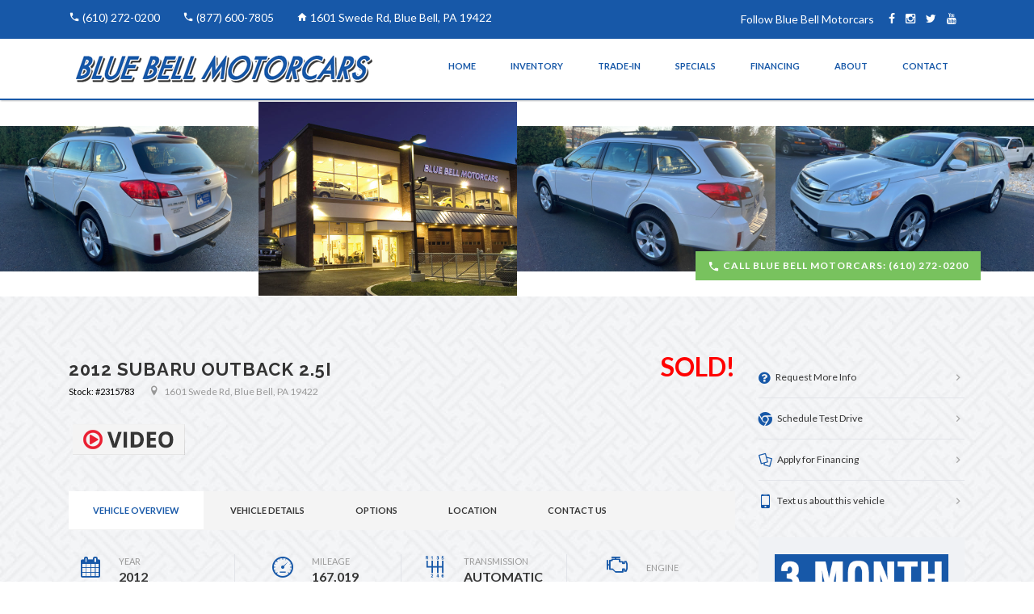

--- FILE ---
content_type: text/html
request_url: https://www.bluebellmotorcars.com/vehicle.php?id=1632&vehicle=2012-Subaru-Outback-2.5i-For-Sale-Blue-Bell-Pennsylvania
body_size: 8480
content:
<!DOCTYPE html>
<html lang="en">
<head>
<meta charset="utf-8">
<meta http-equiv="X-UA-Compatible" content="IE=edge">
<meta name="viewport" content="width=device-width, initial-scale=1, maximum-scale=1.0">
<meta name="description" content="Check out this 2012 Subaru Outback 2.5i for sale at Blue Bell Motorcars in Blue Bell, Pennsylvania! We have an incredible selection of quality new and used vehicles, just like this Station Wagon, for sale near Philadelphia, Pennsylvania!">
<meta name="author" content="">
<meta name="keywords" content="Used Cars Blue Bell, Used Cars Philadelphia, Blue Bell Motorcars, Blue Bell Motorcars PA, Philadelphia Pre-Owned Cars, Blue Bell Pre-Owned CArs, Blue Bell Cars for SAle, Blue Bell Motors, Financing Philadelphia, Vehicle Financing Blue Bell, Bad Credit Financing, Guaranteed Financing, Blue Bell Motorcars Philly, PA Used Cars, Philadelphia Used Cars for Sale">
<title>2012 Subaru Outback 2.5i for sale at Blue Bell Motorcars in Blue Bell, Pennsylvania!</title>

<link href="assets/css/bootstrap.css" rel="stylesheet">
<link href="assets/css/bootstrap-theme.css" rel="stylesheet">
<link href="assets/css/iconmoon.css" rel="stylesheet">
<link href="assets/css/chosen.css" rel="stylesheet">
<link href="style.css" rel="stylesheet">
<link href="assets/css/bootstrap-slider.css" rel="stylesheet">
<link href="cs-automobile-plugin.css" rel="stylesheet">
<link href="assets/css/color.css" rel="stylesheet">
<link href="assets/css/widget.css" rel="stylesheet">
<link href="assets/css/responsive.css" rel="stylesheet">
<link href="imageSlider/swiper.min.css" rel="stylesheet">
<!-- <link href="assets/css/bootstrap-rtl.css" rel="stylesheet"> Uncomment it if needed! -->

<!-- HTML5 shim and Respond.js for IE8 support of HTML5 elements and media queries -->
<!-- WARNING: Respond.js doesn't work if you view the page via file:// -->
<!--[if lt IE 9]>
      <script src="https://oss.maxcdn.com/html5shiv/3.7.2/html5shiv.min.js"></script>
      <script src="https://oss.maxcdn.com/respond/1.4.2/respond.min.js"></script>
    <![endif]-->
<script src="assets/scripts/jquery.js"></script>
<script src="assets/scripts/modernizr.js"></script>
<script src="assets/scripts/bootstrap.min.js"></script>
<script src="imageSlider/swiper.min.js"></script>

<link href="assets/css/colorbox.css" rel="stylesheet">
				   <script src="assets/scripts/jquery.colorbox-min.js"></script>
				   <script src="assets/scripts/colorbox.js"></script>
</head>

<body class="wp-automobile single-page">
	
<div class="wrapper"> 
	
		
	<div id="topHeader" class="hidden-sm hidden-xs">
		<div class="container">
			<div class="row">
				<div class="col-md-8 headerInfo">
					<span><i class="icon-phone"></i> (610) 272-0200</span>
					<span><i class="icon-phone"></i> (877) 600-7805</span>
					<span><i class="icon-home"></i> 1601 Swede Rd, Blue Bell, PA 19422</span>
				
				</div>
				
				<div class="col-md-4 socialMedia">
					Follow Blue Bell Motorcars 
						<ul class="headerSocial">
							<li><a href="https://www.facebook.com/Blue-Bell-Motorcars-Inc-159908390707271/" target="_blank" data-original-title="facebook"><i class="icon-facebook-f"></i></a></li>
							<li><a href="https://www.instagram.com/bluebellmotorcarsinc/" target="_blank" data-original-title="instagram"><i class="icon-instagram"></i></a></li>
							<li><a href="https://twitter.com/bluebellmtrcars" target="_blank" data-original-title="twitter"><i class="icon-twitter"></i></a></li>
							<li><a href="https://www.youtube.com/user/BlueBellMotorCarsPA" target="_blank" data-original-title="youtube"><i class="icon-youtube"></i></a></li>
						</ul>
				</div>
			</div>
		</div>
	</div>
	
	<!-- Header Start -->
	<header id="header">
		<div class="container">
			<div class="row">
				<div class="col-lg-2 col-md-2 col-sm-12 col-xs-12">
					<div class="cs-logo">
						<div class="cs-media">
							<figure >
								<a href="./">
									<img src="assets/images/logo.png" alt="Blue Bell Motorcars Logo" class="desktopLogo"/>
									<img src="assets/images/logo.png" alt="Blue Bell Motorcars Logo" class="mobileLogo"/>
								</a>
							</figure>
						</div>
					</div>
				</div>
				<div class="col-lg-10 col-md-10 col-sm-12 col-xs-12 mobileSpacing">
					<div class="cs-main-nav pull-right">
						<nav class="main-navigation">
							<ul>
								<li><a href="./">Home</a></li>
								<li><a href="#">Inventory</a>
									<ul>
										<li><a href="inventory.php?make=all">View the Inventory</a></li>
										<li><a href="usedSpecials.php">Specials</a></li>
										<li><a href="inventory.php?price=0:10000">Vehicles Under $10,000</a></li>
										<li><a href="soldInventory.php?make=all">View Sold Inventory</a></li>
									</ul>
								</li>
								<li><a href="trade.php">Trade-In</a></li>
								<li><a href="usedSpecials.php">Specials</a></li>
								<li><a href="financing.php">Financing</a></li>
								<li><a href="about.php">About</a></li>
								<li><a href="contact.php">Contact</a></li>
							</ul>
						</nav>
                        <div class="cs-user-option hidden-lg hidden-md visible-sm visible-xs">
							<div class="cs-login">
								<div class="cs-login-dropdown"> <a href="tel:+16102720200" style="color: #000; font-size: 14px;"><i class="icon-phone"></i> Call: (610) 272-0200</a></div>
							</div>
							
						</div>
					</div>
				</div>
			</div>
		</div>
	</header>
	<!-- Header End --> 
	
	
	
	<!-- Single - Page Slider Start -->
    <div class="cs-banner vehicleBanner">
        <ul class="cs-banner-slider">
	        		        
        	<li>
            	<div class="cs-media">
                	<figure><a href="#" style="cursor: pointer" onclick=" window.open('vehicleImages.php?id=1632','',' scrollbars=yes,menubar=no,width=640, resizable=yes,toolbar=no,location=no,status=no')">
	                	<img src="https://rle-photos.s3.amazonaws.com/photos/6ab1c868c7b5bf5adaacc8bd5c57e854/1750/dabb0018-6948-4071-9a4d-b69c19cb30a9.jpg" alt=""/>
	                </a></figure>
                </div>
            </li>
            
            		        
        	<li>
            	<div class="cs-media">
                	<figure><a href="#" style="cursor: pointer" onclick=" window.open('vehicleImages.php?id=1632','',' scrollbars=yes,menubar=no,width=640, resizable=yes,toolbar=no,location=no,status=no')">
	                	<img src="https://rle-photos.s3.amazonaws.com/photos/6ab1c868c7b5bf5adaacc8bd5c57e854/1750/58d4de44-5991-4e07-9dc9-5edd9842fb6b.jpg" alt=""/>
	                </a></figure>
                </div>
            </li>
            
            		        
        	<li>
            	<div class="cs-media">
                	<figure><a href="#" style="cursor: pointer" onclick=" window.open('vehicleImages.php?id=1632','',' scrollbars=yes,menubar=no,width=640, resizable=yes,toolbar=no,location=no,status=no')">
	                	<img src="https://rle-photos.s3.amazonaws.com/photos/6ab1c868c7b5bf5adaacc8bd5c57e854/1750/460a4cf9-42ae-4e1b-8e86-c3788ba2800a.jpg" alt=""/>
	                </a></figure>
                </div>
            </li>
            
            		        
        	<li>
            	<div class="cs-media">
                	<figure><a href="#" style="cursor: pointer" onclick=" window.open('vehicleImages.php?id=1632','',' scrollbars=yes,menubar=no,width=640, resizable=yes,toolbar=no,location=no,status=no')">
	                	<img src="https://rle-photos.s3.amazonaws.com/photos/6ab1c868c7b5bf5adaacc8bd5c57e854/1750/08c256d3-c8f7-4d98-9002-8bacdf6c0a16.jpg" alt=""/>
	                </a></figure>
                </div>
            </li>
            
            		        
        	<li>
            	<div class="cs-media">
                	<figure><a href="#" style="cursor: pointer" onclick=" window.open('vehicleImages.php?id=1632','',' scrollbars=yes,menubar=no,width=640, resizable=yes,toolbar=no,location=no,status=no')">
	                	<img src="https://rle-photos.s3.amazonaws.com/photos/6ab1c868c7b5bf5adaacc8bd5c57e854/1750/048e8d1c-e7e6-43a4-800b-a85331a7b762.jpg" alt=""/>
	                </a></figure>
                </div>
            </li>
            
            		        
        	<li>
            	<div class="cs-media">
                	<figure><a href="#" style="cursor: pointer" onclick=" window.open('vehicleImages.php?id=1632','',' scrollbars=yes,menubar=no,width=640, resizable=yes,toolbar=no,location=no,status=no')">
	                	<img src="https://rle-photos.s3.amazonaws.com/photos/6ab1c868c7b5bf5adaacc8bd5c57e854/1750/f91e1e37-da38-4abc-ab80-ec09c8eff82c.jpg" alt=""/>
	                </a></figure>
                </div>
            </li>
            
            		        
        	<li>
            	<div class="cs-media">
                	<figure><a href="#" style="cursor: pointer" onclick=" window.open('vehicleImages.php?id=1632','',' scrollbars=yes,menubar=no,width=640, resizable=yes,toolbar=no,location=no,status=no')">
	                	<img src="https://rle-photos.s3.amazonaws.com/photos/6ab1c868c7b5bf5adaacc8bd5c57e854/1750/84b5c71e-1263-406c-aeb6-2c99f4ab3ad7.jpg" alt=""/>
	                </a></figure>
                </div>
            </li>
            
            		        
        	<li>
            	<div class="cs-media">
                	<figure><a href="#" style="cursor: pointer" onclick=" window.open('vehicleImages.php?id=1632','',' scrollbars=yes,menubar=no,width=640, resizable=yes,toolbar=no,location=no,status=no')">
	                	<img src="https://rl-public-assets.s3.amazonaws.com/dealer_supp_images/2559/outside.jpg" alt=""/>
	                </a></figure>
                </div>
            </li>
            
            		        
        	<li>
            	<div class="cs-media">
                	<figure><a href="#" style="cursor: pointer" onclick=" window.open('vehicleImages.php?id=1632','',' scrollbars=yes,menubar=no,width=640, resizable=yes,toolbar=no,location=no,status=no')">
	                	<img src="https://rle-photos.s3.amazonaws.com/photos/6ab1c868c7b5bf5adaacc8bd5c57e854/1750/29c55da1-324f-4158-aa15-2b558a3e47d0.jpg" alt=""/>
	                </a></figure>
                </div>
            </li>
            
            		        
        	<li>
            	<div class="cs-media">
                	<figure><a href="#" style="cursor: pointer" onclick=" window.open('vehicleImages.php?id=1632','',' scrollbars=yes,menubar=no,width=640, resizable=yes,toolbar=no,location=no,status=no')">
	                	<img src="https://rle-photos.s3.amazonaws.com/photos/6ab1c868c7b5bf5adaacc8bd5c57e854/1750/b7ab05a3-d0b0-4d69-9ee2-87af066d6a52.jpg" alt=""/>
	                </a></figure>
                </div>
            </li>
            
            		        
        	<li>
            	<div class="cs-media">
                	<figure><a href="#" style="cursor: pointer" onclick=" window.open('vehicleImages.php?id=1632','',' scrollbars=yes,menubar=no,width=640, resizable=yes,toolbar=no,location=no,status=no')">
	                	<img src="https://rle-photos.s3.amazonaws.com/photos/6ab1c868c7b5bf5adaacc8bd5c57e854/1750/f7853234-24eb-4fab-bf95-e7636e60db4c.jpg" alt=""/>
	                </a></figure>
                </div>
            </li>
            
            		        
        	<li>
            	<div class="cs-media">
                	<figure><a href="#" style="cursor: pointer" onclick=" window.open('vehicleImages.php?id=1632','',' scrollbars=yes,menubar=no,width=640, resizable=yes,toolbar=no,location=no,status=no')">
	                	<img src="https://rle-photos.s3.amazonaws.com/photos/6ab1c868c7b5bf5adaacc8bd5c57e854/1750/9db0d7ee-d4be-4184-834c-c41b832b6d5b.jpg" alt=""/>
	                </a></figure>
                </div>
            </li>
            
            		        
        	<li>
            	<div class="cs-media">
                	<figure><a href="#" style="cursor: pointer" onclick=" window.open('vehicleImages.php?id=1632','',' scrollbars=yes,menubar=no,width=640, resizable=yes,toolbar=no,location=no,status=no')">
	                	<img src="https://rle-photos.s3.amazonaws.com/photos/6ab1c868c7b5bf5adaacc8bd5c57e854/1750/49c8f25f-5d11-49a7-a94a-e2596d11410e.jpg" alt=""/>
	                </a></figure>
                </div>
            </li>
            
            		        
        	<li>
            	<div class="cs-media">
                	<figure><a href="#" style="cursor: pointer" onclick=" window.open('vehicleImages.php?id=1632','',' scrollbars=yes,menubar=no,width=640, resizable=yes,toolbar=no,location=no,status=no')">
	                	<img src="https://rle-photos.s3.amazonaws.com/photos/6ab1c868c7b5bf5adaacc8bd5c57e854/1750/8e5980f1-ea23-434d-9c3e-220fed16fda5.jpg" alt=""/>
	                </a></figure>
                </div>
            </li>
            
            		        
        	<li>
            	<div class="cs-media">
                	<figure><a href="#" style="cursor: pointer" onclick=" window.open('vehicleImages.php?id=1632','',' scrollbars=yes,menubar=no,width=640, resizable=yes,toolbar=no,location=no,status=no')">
	                	<img src="https://rle-photos.s3.amazonaws.com/photos/6ab1c868c7b5bf5adaacc8bd5c57e854/1750/16f913a8-396d-4b00-9de6-3a3aad2c2e33.jpg" alt=""/>
	                </a></figure>
                </div>
            </li>
            
            		        
        	<li>
            	<div class="cs-media">
                	<figure><a href="#" style="cursor: pointer" onclick=" window.open('vehicleImages.php?id=1632','',' scrollbars=yes,menubar=no,width=640, resizable=yes,toolbar=no,location=no,status=no')">
	                	<img src="https://rle-photos.s3.amazonaws.com/photos/6ab1c868c7b5bf5adaacc8bd5c57e854/1750/d1029842-1bc6-403d-9661-dbf6bab8d7c4.jpg" alt=""/>
	                </a></figure>
                </div>
            </li>
            
            		        
        	<li>
            	<div class="cs-media">
                	<figure><a href="#" style="cursor: pointer" onclick=" window.open('vehicleImages.php?id=1632','',' scrollbars=yes,menubar=no,width=640, resizable=yes,toolbar=no,location=no,status=no')">
	                	<img src="https://rle-photos.s3.amazonaws.com/photos/6ab1c868c7b5bf5adaacc8bd5c57e854/1750/553f67a5-f461-4a05-9d5a-84bcdc466da6.jpg" alt=""/>
	                </a></figure>
                </div>
            </li>
            
            		        
        	<li>
            	<div class="cs-media">
                	<figure><a href="#" style="cursor: pointer" onclick=" window.open('vehicleImages.php?id=1632','',' scrollbars=yes,menubar=no,width=640, resizable=yes,toolbar=no,location=no,status=no')">
	                	<img src="https://rle-photos.s3.amazonaws.com/photos/6ab1c868c7b5bf5adaacc8bd5c57e854/1750/f4efda09-3885-4df3-8f79-8b8441b2483e.jpg" alt=""/>
	                </a></figure>
                </div>
            </li>
            
            		        
        	<li>
            	<div class="cs-media">
                	<figure><a href="#" style="cursor: pointer" onclick=" window.open('vehicleImages.php?id=1632','',' scrollbars=yes,menubar=no,width=640, resizable=yes,toolbar=no,location=no,status=no')">
	                	<img src="https://rle-photos.s3.amazonaws.com/photos/6ab1c868c7b5bf5adaacc8bd5c57e854/1750/e30f1bd3-fa23-4e39-bcfd-dac424f74363.jpg" alt=""/>
	                </a></figure>
                </div>
            </li>
            
            		        
        	<li>
            	<div class="cs-media">
                	<figure><a href="#" style="cursor: pointer" onclick=" window.open('vehicleImages.php?id=1632','',' scrollbars=yes,menubar=no,width=640, resizable=yes,toolbar=no,location=no,status=no')">
	                	<img src="https://rl-public-assets.s3.amazonaws.com/dealer_supp_images/2559/inside.jpg" alt=""/>
	                </a></figure>
                </div>
            </li>
            
            		        
        	<li>
            	<div class="cs-media">
                	<figure><a href="#" style="cursor: pointer" onclick=" window.open('vehicleImages.php?id=1632','',' scrollbars=yes,menubar=no,width=640, resizable=yes,toolbar=no,location=no,status=no')">
	                	<img src="https://rle-photos.s3.amazonaws.com/photos/6ab1c868c7b5bf5adaacc8bd5c57e854/1750/9f36363b-e66b-4fbc-b135-6b55b262409f.jpg" alt=""/>
	                </a></figure>
                </div>
            </li>
            
            		        
        	<li>
            	<div class="cs-media">
                	<figure><a href="#" style="cursor: pointer" onclick=" window.open('vehicleImages.php?id=1632','',' scrollbars=yes,menubar=no,width=640, resizable=yes,toolbar=no,location=no,status=no')">
	                	<img src="https://rle-photos.s3.amazonaws.com/photos/6ab1c868c7b5bf5adaacc8bd5c57e854/1750/afbfcef3-65a1-4049-8d6f-12cfc64bb39a.jpg" alt=""/>
	                </a></figure>
                </div>
            </li>
            
            		        
        	<li>
            	<div class="cs-media">
                	<figure><a href="#" style="cursor: pointer" onclick=" window.open('vehicleImages.php?id=1632','',' scrollbars=yes,menubar=no,width=640, resizable=yes,toolbar=no,location=no,status=no')">
	                	<img src="https://rle-photos.s3.amazonaws.com/photos/6ab1c868c7b5bf5adaacc8bd5c57e854/1750/8ea7ddb3-d88f-4c08-9c02-9a9b715329e4.jpg" alt=""/>
	                </a></figure>
                </div>
            </li>
            
            		        
        	<li>
            	<div class="cs-media">
                	<figure><a href="#" style="cursor: pointer" onclick=" window.open('vehicleImages.php?id=1632','',' scrollbars=yes,menubar=no,width=640, resizable=yes,toolbar=no,location=no,status=no')">
	                	<img src="https://rle-photos.s3.amazonaws.com/photos/6ab1c868c7b5bf5adaacc8bd5c57e854/1750/6beb4990-077b-403a-b3b2-04af7074fc2b.jpg" alt=""/>
	                </a></figure>
                </div>
            </li>
            
            		        
        	<li>
            	<div class="cs-media">
                	<figure><a href="#" style="cursor: pointer" onclick=" window.open('vehicleImages.php?id=1632','',' scrollbars=yes,menubar=no,width=640, resizable=yes,toolbar=no,location=no,status=no')">
	                	<img src="https://rle-photos.s3.amazonaws.com/photos/6ab1c868c7b5bf5adaacc8bd5c57e854/1750/84d1e436-893c-45cd-a7f5-78cff36225f6.jpg" alt=""/>
	                </a></figure>
                </div>
            </li>
            
            		        
        	<li>
            	<div class="cs-media">
                	<figure><a href="#" style="cursor: pointer" onclick=" window.open('vehicleImages.php?id=1632','',' scrollbars=yes,menubar=no,width=640, resizable=yes,toolbar=no,location=no,status=no')">
	                	<img src="https://rle-photos.s3.amazonaws.com/photos/6ab1c868c7b5bf5adaacc8bd5c57e854/1750/0d665610-7c19-4f3b-ad53-45672e324bb3.jpg" alt=""/>
	                </a></figure>
                </div>
            </li>
            
            		        
        	<li>
            	<div class="cs-media">
                	<figure><a href="#" style="cursor: pointer" onclick=" window.open('vehicleImages.php?id=1632','',' scrollbars=yes,menubar=no,width=640, resizable=yes,toolbar=no,location=no,status=no')">
	                	<img src="https://rle-photos.s3.amazonaws.com/photos/6ab1c868c7b5bf5adaacc8bd5c57e854/1750/dbfad0a0-1d13-4205-b6a3-b6c87e34d388.jpg" alt=""/>
	                </a></figure>
                </div>
            </li>
            
            		        
        	<li>
            	<div class="cs-media">
                	<figure><a href="#" style="cursor: pointer" onclick=" window.open('vehicleImages.php?id=1632','',' scrollbars=yes,menubar=no,width=640, resizable=yes,toolbar=no,location=no,status=no')">
	                	<img src="https://rle-photos.s3.amazonaws.com/photos/6ab1c868c7b5bf5adaacc8bd5c57e854/1750/93d96153-c551-4b58-8ab6-afa3ee690acf.jpg" alt=""/>
	                </a></figure>
                </div>
            </li>
            
            		        
        	<li>
            	<div class="cs-media">
                	<figure><a href="#" style="cursor: pointer" onclick=" window.open('vehicleImages.php?id=1632','',' scrollbars=yes,menubar=no,width=640, resizable=yes,toolbar=no,location=no,status=no')">
	                	<img src="https://rle-photos.s3.amazonaws.com/photos/6ab1c868c7b5bf5adaacc8bd5c57e854/1750/c1f603ec-3a20-4f14-8781-2e3a36b22ceb.jpg" alt=""/>
	                </a></figure>
                </div>
            </li>
            
            		        
        	<li>
            	<div class="cs-media">
                	<figure><a href="#" style="cursor: pointer" onclick=" window.open('vehicleImages.php?id=1632','',' scrollbars=yes,menubar=no,width=640, resizable=yes,toolbar=no,location=no,status=no')">
	                	<img src="https://rle-photos.s3.amazonaws.com/photos/6ab1c868c7b5bf5adaacc8bd5c57e854/1750/e39285ca-0412-48b1-a23f-85878c35eb5f.jpg" alt=""/>
	                </a></figure>
                </div>
            </li>
            
            		        
        	<li>
            	<div class="cs-media">
                	<figure><a href="#" style="cursor: pointer" onclick=" window.open('vehicleImages.php?id=1632','',' scrollbars=yes,menubar=no,width=640, resizable=yes,toolbar=no,location=no,status=no')">
	                	<img src="https://rle-photos.s3.amazonaws.com/photos/6ab1c868c7b5bf5adaacc8bd5c57e854/1750/1a3fbe0e-1c40-4712-8196-0bc016890163.jpg" alt=""/>
	                </a></figure>
                </div>
            </li>
            
            		        
        	<li>
            	<div class="cs-media">
                	<figure><a href="#" style="cursor: pointer" onclick=" window.open('vehicleImages.php?id=1632','',' scrollbars=yes,menubar=no,width=640, resizable=yes,toolbar=no,location=no,status=no')">
	                	<img src="https://rle-photos.s3.amazonaws.com/photos/6ab1c868c7b5bf5adaacc8bd5c57e854/1750/ebbb34bb-a3ad-4513-a22d-8a57fc13e5dd.jpg" alt=""/>
	                </a></figure>
                </div>
            </li>
            
            		        
        	<li>
            	<div class="cs-media">
                	<figure><a href="#" style="cursor: pointer" onclick=" window.open('vehicleImages.php?id=1632','',' scrollbars=yes,menubar=no,width=640, resizable=yes,toolbar=no,location=no,status=no')">
	                	<img src="https://rle-photos.s3.amazonaws.com/photos/6ab1c868c7b5bf5adaacc8bd5c57e854/1750/0e50300a-2084-4303-9674-b0ed6e6befdb.jpg" alt=""/>
	                </a></figure>
                </div>
            </li>
            
            		        
        	<li>
            	<div class="cs-media">
                	<figure><a href="#" style="cursor: pointer" onclick=" window.open('vehicleImages.php?id=1632','',' scrollbars=yes,menubar=no,width=640, resizable=yes,toolbar=no,location=no,status=no')">
	                	<img src="https://rle-photos.s3.amazonaws.com/photos/6ab1c868c7b5bf5adaacc8bd5c57e854/1750/060c0ac4-2735-4144-aef5-ee9d19f81dee.jpg" alt=""/>
	                </a></figure>
                </div>
            </li>
            
            		        
        	<li>
            	<div class="cs-media">
                	<figure><a href="#" style="cursor: pointer" onclick=" window.open('vehicleImages.php?id=1632','',' scrollbars=yes,menubar=no,width=640, resizable=yes,toolbar=no,location=no,status=no')">
	                	<img src="https://rle-photos.s3.amazonaws.com/photos/6ab1c868c7b5bf5adaacc8bd5c57e854/1750/08ff6c76-ffeb-4dc3-b4cc-39252afbb5fd.jpg" alt=""/>
	                </a></figure>
                </div>
            </li>
            
            		        
        	<li>
            	<div class="cs-media">
                	<figure><a href="#" style="cursor: pointer" onclick=" window.open('vehicleImages.php?id=1632','',' scrollbars=yes,menubar=no,width=640, resizable=yes,toolbar=no,location=no,status=no')">
	                	<img src="https://rle-photos.s3.amazonaws.com/photos/6ab1c868c7b5bf5adaacc8bd5c57e854/1750/80108a67-c7a6-4702-a963-f18fbc6b9e43.jpg" alt=""/>
	                </a></figure>
                </div>
            </li>
            
            		        
        	<li>
            	<div class="cs-media">
                	<figure><a href="#" style="cursor: pointer" onclick=" window.open('vehicleImages.php?id=1632','',' scrollbars=yes,menubar=no,width=640, resizable=yes,toolbar=no,location=no,status=no')">
	                	<img src="https://rle-photos.s3.amazonaws.com/photos/6ab1c868c7b5bf5adaacc8bd5c57e854/1750/c0ed57a0-ab29-4df7-8124-3acb166ef0ee.jpg" alt=""/>
	                </a></figure>
                </div>
            </li>
            
            		        
        	<li>
            	<div class="cs-media">
                	<figure><a href="#" style="cursor: pointer" onclick=" window.open('vehicleImages.php?id=1632','',' scrollbars=yes,menubar=no,width=640, resizable=yes,toolbar=no,location=no,status=no')">
	                	<img src="https://rle-photos.s3.amazonaws.com/photos/6ab1c868c7b5bf5adaacc8bd5c57e854/1750/8e38269c-b859-4831-8a82-ddf7c9ecb570.jpg" alt=""/>
	                </a></figure>
                </div>
            </li>
            
            		        
        	<li>
            	<div class="cs-media">
                	<figure><a href="#" style="cursor: pointer" onclick=" window.open('vehicleImages.php?id=1632','',' scrollbars=yes,menubar=no,width=640, resizable=yes,toolbar=no,location=no,status=no')">
	                	<img src="https://rle-photos.s3.amazonaws.com/photos/6ab1c868c7b5bf5adaacc8bd5c57e854/1750/90a6bc9b-529c-421a-ad20-167e94adaa07.jpg" alt=""/>
	                </a></figure>
                </div>
            </li>
            
            		        
        	<li>
            	<div class="cs-media">
                	<figure><a href="#" style="cursor: pointer" onclick=" window.open('vehicleImages.php?id=1632','',' scrollbars=yes,menubar=no,width=640, resizable=yes,toolbar=no,location=no,status=no')">
	                	<img src="https://rle-photos.s3.amazonaws.com/photos/6ab1c868c7b5bf5adaacc8bd5c57e854/1750/74f38567-15c9-4352-8255-15903d7fd788.jpg" alt=""/>
	                </a></figure>
                </div>
            </li>
            
            		        
        	<li>
            	<div class="cs-media">
                	<figure><a href="#" style="cursor: pointer" onclick=" window.open('vehicleImages.php?id=1632','',' scrollbars=yes,menubar=no,width=640, resizable=yes,toolbar=no,location=no,status=no')">
	                	<img src="https://rle-photos.s3.amazonaws.com/photos/6ab1c868c7b5bf5adaacc8bd5c57e854/1750/ab0232e1-e6f8-418f-bb44-4430ab1f4d8b.jpg" alt=""/>
	                </a></figure>
                </div>
            </li>
            
                    	
        </ul>
        <div class="container">
        	<div class="row mobileVehicleSpace">
            	<div class="col-lg-6 col-md-6 col-sm-12 col-xs-12 pull-right">
                	<div class="cs-button-style">
                    	<a class="btn-shortlist" href="tel:+16102720200"><i class="icon-phone"></i> Call Blue Bell Motorcars: (610) 272-0200</a>
                    	<a class="vehicleFinanceBtn" href="financing.php?stock=2315783"><i class="icon-comment"></i> Apply for Financing</a>
                    </div>
                </div>
            </div>
        </div>
    </div>
    <!-- Single - Page Slider End -->
	<!-- Main Start -->
	<div class="main-section vehicle-section vehicleMobileSpacingAdjust background"> 
		<div class="page-section " style="box-shadow: 0 2px 3px -2px rgba(0,0,0,0.4);position:relative;">
        	<div class="container">
            	<div class="row">                	
                	<div class="custom-content col-lg-9 col-md-9 col-sm-12 col-xs-12">
                    	<div class="page-section">
                            <div class="row">
                                <div class="col-lg-12 col-md-12 col-sm-12 col-xs-12">
                                    <div class="car-detail-heading">
                                        <div class="auto-text">
                                        	<h2>2012 Subaru Outback 2.5i</h2>
                                            <span>Stock: #2315783</span>
                                            <a href="https://www.google.com/maps/dir//Blue+Bell+Motorcars+Inc,+1601+Swede+Rd,+Blue+Bell,+PA+19422/@40.1523726,-75.8662366,9z/data=!4m16!1m7!3m6!1s0x89c6bd1a73ca8fb1:0xb4b440d6efc07bb7!2sBlue+Bell+Motorcars+Inc!3b1!8m2!3d40.1523685!4d-75.3059339!4m7!1m0!1m5!1m1!1s0x89c6bd1a73ca8fb1:0xb4b440d6efc07bb7!2m2!1d-75.3059339!2d40.1523685" target="_blank"><address><i class="icon-location"></i>1601 Swede Rd, Blue Bell, PA 19422</address></a>
                                            <div style="margin-top: 20px;">
												<div id="uwm_4S4BRBAC5C3242414"></div>
											</div> 
                                        </div>
                                        <div class="auto-price auto-priceV">
	                                        	                                        	<span style="color: red;">SOLD!</span> <Br />
	                                                                                </div>
                                    </div>
                                </div>
                                <div class="col-lg-12 col-md-12 col-sm-12 col-xs-12">
                                	<div class="cs-detail-nav hidden-xs">
                                    	<ul>
                                            <li><a class="active" href="#vehicle">Vehicle Overview</a></li>
                                            <li><a href="#specification">Vehicle Details</a></li>
                                            <li><a href="#accessories">Options</a></li>
                                            <li><a href="#location">Location</a></li>
                                            <li><a href="#contact">Contact Us</a></li>
                                        </ul>
                                    </div>
									<div class="on-scroll">
										<div id="vehicle" class="auto-overview detail-content">
											<ul class="row">
												<li class="col-lg-3 col-md-3 col-sm-6 col-xs-6">
													<div class="cs-media">
														<figure><i class="icon-calendar cs-color"></i></figure>
													</div>
													<div class="auto-text">
														<span>Year</span>
														<strong>2012</strong>
													</div>
												</li>
												<li class="col-lg-3 col-md-3 col-sm-6 col-xs-6">
													<div class="cs-media">
														<figure><i class="icon-vehicle92 cs-color"></i></figure>
													</div>
													<div class="auto-text">
														<span>Mileage</span>
														<strong>167,019</strong>
													</div>
												</li>
												<li class="col-lg-3 col-md-3 col-sm-6 col-xs-6">
													<div class="cs-media">
														<figure><i class="icon-driving2 cs-color"></i></figure>
													</div>
													<div class="auto-text">
														<span>Transmission</span>
														<strong>Automatic</strong>
													</div>
												</li>
												<li class="col-lg-3 col-md-3 col-sm-6 col-xs-6">
													<div class="cs-media">
														<figure><i class="icon-engine cs-color"></i></figure>
													</div>
													<div class="auto-text">
														<span>Engine</span>
														<strong></strong>
													</div>
												</li>
											</ul>
											<p class="more-text">
												<p><span style=color: rgb(0, 0, 0);>This is the one you want !!&nbsp;A 1-0wner Subaru that boasts the most thorough service history that we have ever seen on any Subaru ever ! Please view our free CARFAX link which reveals nearly 50 service records at the franchise Subaru dealer.&nbsp;Our Subaru is absolutely beautiful both inside and out, and has just received a new Pennsylvania Sate Safety and Emission inspection and is ready to be driven and to face the challenges of winter driving. </span><span style=color: rgb(54, 54, 54);>We include a 3 month / 3000 mile warranty for worry free driving. Call STUART at 610-272-0200 to schedule a test drive today !</span></p><p><br></p>	
											</p>
										</div>
										<div id="specification" class="auto-specifications detail-content">
											<div class="element-title">
												<i class="cs-color icon-car230"></i>
												<span>Vehicle Details</span>
											</div>
											<ul class="row">
												<li class="col-lg-5 col-md-5 col-sm-12 col-xs-12">
													<div class="specifications-info">
														<ul>
															<li>
																<span>Year</span>
																<strong>2012</strong>
															</li>
															<li>
																<span>Make</span>
																<strong>Subaru</strong>
															</li>
															<li>
																<span>Model</span>
																<strong>Outback</strong>
															</li>
															<li>
																<span>Trim</span>
																<strong>2.5i</strong>
															</li>
															<li>
																<span>VIN</span>
																<strong>4S4BRBAC5C3242414</strong>
															</li>
														</ul>
													</div>
												</li>
												<li class="col-lg-1"></li>
												<li class="col-lg-5 col-md-5 col-sm-12 col-xs-12">
													<div class="specifications-info">
														<ul>
															<li>
																<span>Exterior Color</span>
																<strong>White</strong>
															</li>
															<li>
																<span>Interior Color</span>
																<strong>Beige</strong>
															</li>
															<li>
																<span>Transmission</span>
																<strong>Automatic</strong>
															</li>
															<li>
																<span>Engine</span>
																<strong>2.5L SOHC SMPI 16-valve 4-cyl boxer engine -inc: i-active valve lift system</strong>
															</li>
															<li>
																<span>Drivetrain</span>
																<strong>All Wheel Drive</strong>
															</li>
														</ul>
													</div>
												</li>
											</ul>
										</div>
										<div id="accessories" class="cs-auto-accessories detail-content">
											<div class="element-title">
												<i class="cs-color icon-gear42"></i>
												<span>Features & Options</span>
											</div>
											<ul>
												<li class="col-lg-4 col-md-4 col-sm-12 col-xs-12">
													<div class="cs-listing-icon">
														<ul>
															
															<li class="available"><span></span></li>	
														</ul>
													</div>
												</li>
											</ul>
										</div>
										<div id="contact" class="cs-contact-form detail-content">
											 <div class="section-title">
												<h4 style="text-align:left;">Contact Us</h4>
											 </div>
											 <form action="formHandler.php" method="post" onsubmit="vehicleContactBtn.disabled = true; return true;">
												<input type="text" name="name" placeholder="Full Name" required>
												<input type="text" name="phone" placeholder="Phone Number" required>
												<input type="email" name="email" placeholder="Email Address" required>
												<textarea name="message" placeholder="Your Message"></textarea>
												<input type="hidden" name="check" value="" />
                                                <input type="hidden" name="vehicle" value="2012 Subaru Outback 2.5i" />
                                                <input type="hidden" name="stock" value="2315783" />
                                                <input type="hidden" name="year" value="2012" />
                                                <input type="hidden" name="make" value="Subaru" />
                                                <input type="hidden" name="model" value="Outback" />
                                                <input type="hidden" name="trim" value="2.5i" />
                                                <input type="hidden" name="redirect" value="vehicle.php?id=1632" />
                                                <input type="hidden" name="lotLocation" value="" />
                                                <input type="hidden" name="vehicleContact" value="vehicleContact" />
                                                <div style="margin: 15px 0;">
										        	<div id="requestContactRecaptcha"></div>
												</div>
												<input name="vehicleContactBtn" type="submit" value="Submit" class="cs-bgcolor">
											</form>
										</div>
									</div>
                                </div>
                            </div>
                        </div>
                    </div>
                    
                	<aside class="page-sidebar col-lg-3 col-md-3 col-sm-12 col-xs-12">
                        <div class="cs-category-link-icon">
                        	<ul>
                                <li><a href="#" data-toggle="modal" data-target="#request-more-info"><i class="cs-color icon-question-circle"></i>Request More Info</a></li>
                                <li><a href="#" data-toggle="modal" data-target="#schedule-test-drive"><i class="cs-color icon-chrome2"></i>Schedule Test Drive</a></li>
                                <li><a href="financing.php?stock=2315783"><i class="cs-color icon-documents2"></i>Apply for Financing</a></li>
                                <li><a href="#" data-toggle="modal" data-target="#send-text"><i class="cs-color icon-mobile2"></i>Text us about this vehicle</a></li>
                                
                            </ul>
                           
                            <div class="cs-form-modal">
                                <div class="modal fade" id="request-more-info" tabindex="-1" role="dialog">
                                    <div class="modal-dialog" role="document">
                                        <div class="modal-content">
                                            <div class="modal-header">
                                                <button type="button" class="close" data-dismiss="modal" aria-label="Close"><span aria-hidden="true">&times;</span></button>
                                            </div>
                                            <div class="modal-body">
                                                <h4>Request More Information</h4>
                                                <div class="cs-login-form">
                                                    <form class="row" action="formHandler.php" method="post" onsubmit="moreInfoBtn.disabled = true; return true;">
                                                        <div class="col-lg-12 col-lg-12 col-sm-12 col-xs-12">
                                                            <div class="cs-modal-field">
                                                            <label for="cs-username-4">
                                                                <strong>Full Name</strong>
                                                                <i class="icon-user-plus2"></i>
                                                                <input name="name" type="text" id="cs-username-4" placeholder="Enter first and last name" required>
                                                            </label>
                                                        </div>
                                                        </div>
                                                        <div class="col-lg-12 col-lg-12 col-sm-12 col-xs-12">
                                                            <div class="cs-modal-field">
                                                                <label for="phone-1">
                                                                    <strong>Phone</strong>
                                                                    <i class="icon-iphone26"></i>
                                                                    <input name="phone" type="tel" id="phone-1" placeholder="Enter your phone number" required>
                                                                </label>
                                                            </div>
                                                        </div>
                                                        <div class="col-lg-12 col-lg-12 col-sm-12 col-xs-12">
                                                            <div class="cs-modal-field">
                                                            <label for="cs-email-4">
                                                                <strong>Email</strong>
                                                                <i class="icon-envelope"></i>
                                                                <input name="email" type="email" id="cs-email-4" placeholder="Enter your e-mail address" required>
                                                            </label>
                                                        </div>
                                                        </div>
                                                        <div class="col-lg-12 col-lg-12 col-sm-12 col-xs-12">
                                                            <div class="cs-modal-field">
                                                                <label>
                                                                    <textarea name="message" placeholder="Enter message/comments"></textarea>
                                                                </label>
                                                            </div>
                                                        </div>
                                                        <div style="margin: 15px 0;">
												        	<div id="moreInfoRecaptcha"></div>
														</div>
                                                        <div class="col-lg-12 col-lg-12 col-sm-12 col-xs-12">
                                                            <div class="cs-modal-field">
	                                                            <input type="hidden" name="check" value="" />
	                                                            <input type="hidden" name="vehicle" value="2012 Subaru Outback 2.5i" />
	                                                            <input type="hidden" name="stock" value="2315783" />
	                                                            <input type="hidden" name="year" value="2012" />
	                                                            <input type="hidden" name="make" value="Subaru" />
	                                                            <input type="hidden" name="model" value="Outback" />
	                                                            <input type="hidden" name="trim" value="2.5i" />
	                                                            <input type="hidden" name="redirect" value="vehicle.php?id=1632" />
	                                                            <input type="hidden" name="lotLocation" value="" />
	                                                            <input type="hidden" name="requestInfo" value="submit" />
                                                                <input class="cs-color csborder-color" type="submit" value="Submit" name="moreInfoBtn">
                                                            </div>
                                                        </div>
                                                    </form>
                                                </div>
                                            </div>
                                        </div>
                                    </div>
                                </div> 
                            </div>
                            <div class="cs-form-modal">
                                <div class="modal fade" id="schedule-test-drive" tabindex="-1" role="dialog">
                                    <div class="modal-dialog" role="document">
                                        <div class="modal-content">
                                            <div class="modal-header">
                                                <button type="button" class="close" data-dismiss="modal" aria-label="Close"><span aria-hidden="true">&times;</span></button>
                                            </div>
                                            <div class="modal-body">
                                                <h4>Schedule Test Drive</h4>
                                                <div class="cs-login-form">
                                                    <form class="row" action="formHandler.php" method="post" onsubmit="testDriveBtn.disabled = true; return true;">
                                                        <div class="col-lg-12 col-lg-12 col-sm-12 col-xs-12">
                                                            <div class="cs-modal-field">
                                                            <label for="cs-username-4">
                                                                <strong>Full Name</strong>
                                                                <i class="icon-user-plus2"></i>
                                                                <input name="name" type="text" id="cs-username-4" placeholder="Enter first and last name" required>
                                                            </label>
                                                        </div>
                                                        </div>
                                                        <div class="col-lg-12 col-lg-12 col-sm-12 col-xs-12">
                                                            <div class="cs-modal-field">
                                                                <label for="phone-1">
                                                                    <strong>Phone</strong>
                                                                    <i class="icon-iphone26"></i>
                                                                    <input name="phone" type="tel" id="phone-1" placeholder="Enter your phone number" required>
                                                                </label>
                                                            </div>
                                                        </div>
                                                        <div class="col-lg-12 col-lg-12 col-sm-12 col-xs-12">
                                                            <div class="cs-modal-field">
                                                            <label for="cs-email-4">
                                                                <strong>Email</strong>
                                                                <i class="icon-envelope"></i>
                                                                <input name="email" type="email" id="cs-email-4" placeholder="Enter your e-mail address" required>
                                                            </label>
                                                        </div>
                                                        </div>
                                                        <div class="col-lg-12 col-lg-12 col-sm-12 col-xs-12">
                                                            <div class="cs-modal-field">
                                                                <label for="best-time-1">
                                                                    <strong>Requested Time Slot</strong>
                                                                    <i class="icon-clock96"></i>
                                                                    <input name="time" type="text" id="best-time-1" placeholder="Enter requested day/time" required>
                                                                </label>
                                                            </div>
                                                        </div>
                                                        <div class="col-lg-12 col-lg-12 col-sm-12 col-xs-12">
                                                            <div class="cs-modal-field">
                                                                <label>
                                                                    <textarea name="message" placeholder="Enter message/comments"></textarea>
                                                                </label>
                                                            </div>
                                                        </div>
                                                        <div style="margin: 15px 0;">
												        	<div id="testDriveRecaptcha"></div>
														</div>
                                                        <div class="col-lg-12 col-lg-12 col-sm-12 col-xs-12">
                                                            <div class="cs-modal-field">
	                                                            <input type="hidden" name="check" value="" />
	                                                            <input type="hidden" name="vehicle" value="2012 Subaru Outback 2.5i" />
	                                                            <input type="hidden" name="stock" value="2315783" />
	                                                            <input type="hidden" name="year" value="2012" />
	                                                            <input type="hidden" name="make" value="Subaru" />
	                                                            <input type="hidden" name="model" value="Outback" />
	                                                            <input type="hidden" name="trim" value="2.5i" />
	                                                            <input type="hidden" name="redirect" value="vehicle.php?id=1632" />
	                                                            <input type="hidden" name="lotLocation" value="" />
	                                                            <input type="hidden" name="testDrive" value="submit" />
                                                                <input class="cs-color csborder-color" type="submit" value="Submit" name="testDriveBtn">
                                                            </div>
                                                        </div>
                                                    </form>
                                                </div>
                                            </div>
                                        </div>
                                    </div>
                                </div> 
                            </div>
                            <div class="cs-form-modal">
                                <div class="modal fade" id="send-text" tabindex="-1" role="dialog">
                                    <div class="modal-dialog" role="document">
                                        <div class="modal-content">
                                            <div class="modal-header">
                                                <button type="button" class="close" data-dismiss="modal" aria-label="Close"><span aria-hidden="true">&times;</span></button>
                                            </div>
                                            <div class="modal-body">
                                                <h4>Send us a text message</h4>
                                                <div class="cs-login-form">
                                                    <form class="row" action="formHandler.php" method="post">
                                                        <div class="col-lg-12 col-lg-12 col-sm-12 col-xs-12">
                                                            <div class="cs-modal-field">
                                                            <label for="cs-username-4">
                                                                <strong>Full Name</strong>
                                                                <i class="icon-user-plus2"></i>
                                                                <input name="name" type="text" id="cs-username-4" placeholder="Enter first and last name" required>
                                                            </label>
                                                        </div>
                                                        </div>
                                                        <div class="col-lg-12 col-lg-12 col-sm-12 col-xs-12">
                                                            <div class="cs-modal-field">
                                                                <label for="phone-1">
                                                                    <strong>Phone</strong>
                                                                    <i class="icon-iphone26"></i>
                                                                    <input name="phone" type="tel" id="phone-1" placeholder="Enter your phone number" required>
                                                                </label>
                                                            </div>
                                                        </div>
                                                        <div class="col-lg-12 col-lg-12 col-sm-12 col-xs-12">
                                                            <div class="cs-modal-field">
                                                                <label>
                                                                    <textarea name="message" placeholder="Enter message" required></textarea>
                                                                </label>
                                                            </div>
                                                        </div>
                                                        <div style="margin: 15px 0;">
												        	<div id="textRecaptcha"></div>
														</div>
                                                        <div class="col-lg-12 col-lg-12 col-sm-12 col-xs-12">
                                                            <div class="cs-modal-field">
	                                                            <input type="hidden" name="check" value="" />
	                                                            <input type="hidden" name="vehicle" value="2012 Subaru Outback 2.5i" />
	                                                            <input type="hidden" name="stock" value="2315783" />
	                                                            <input type="hidden" name="year" value="2012" />
	                                                            <input type="hidden" name="make" value="Subaru" />
	                                                            <input type="hidden" name="model" value="Outback" />
	                                                            <input type="hidden" name="trim" value="2.5i" />
	                                                            <input type="hidden" name="redirect" value="vehicle.php?id=1632" />
                                                                <input class="cs-color csborder-color" type="submit" value="Submit" name="vdpText">
                                                            </div>
                                                        </div>
                                                    </form>
                                                </div>
                                            </div>
                                        </div>
                                    </div>
                                </div> 
                            </div>
                            
                            
                        </div>
                        <div class="auto-detail-filter ">
                            <div class="auto-filter">
	                            
	                             	                            <div style="margin-bottom: 50px;">
		                            
		                            <img src="assets/images/warranty.png" alt="Blue Bell Motorcars Warranty" style="max-width: 100%;"/>
		                            
	                            </div>
	                            	                            
	                            <a href="http://www.carfax.com/VehicleHistory/p/Report.cfx?partner=DVW_1&vin=4S4BRBAC5C3242414" target="_blank">
		                            <img src="assets/images/carfax.jpg" alt="Carfax Report"/>
	                            </a>   
	                            
	                            
                            </div>
                        </div>
                    </aside>
                </div>
            </div>
        </div>
        <div class="page-section" style="margin-bottom:50px">
            <div id="location" class="cs-map loader maps">
                 <iframe height='450' src="https://www.google.com/maps/embed?pb=!1m18!1m12!1m3!1d780684.0403365656!2d-75.86623661346016!3d40.15237257959898!2m3!1f0!2f0!3f0!3m2!1i1024!2i768!4f13.1!3m3!1m2!1s0x89c6bd1a73ca8fb1%3A0xb4b440d6efc07bb7!2sBlue+Bell+Motorcars+Inc!5e0!3m2!1sen!2sus!4v1474861247025"></iframe>
                 
                                  
            </div>
        </div>
        
                
        <div class="page-section" style="margin-bottom:30px;">
            <div class="container">
                <div class="row">
                   <div class="col-lg-12 col-md-12 col-sm-12 col-xs-12">
						<div  style="text-align:left;" class="cs-section-title">
							<h3>Related Cars</h3>
						</div>
					</div>
					
										
                   <div class="col-lg-3 col-md-3 col-sm-6 col-xs-12">
	                <div class="auto-listing auto-grid">
	                  <div class="cs-media">
                        <figure>
	                        <img src="https://rle-photos.s3.amazonaws.com/photos/6ab1c868c7b5bf5adaacc8bd5c57e854/3148/e0a3922e-b590-4226-a73f-bcaeb41d8a8c.jpg" alt="2010 Toyota Prius II"/>
                        </figure>
	                  </div>
	                  <div class="auto-text">
	                    <div class="post-title">
			            	<h6><a href="vehicle.php?id=2046&vehicle=2010-Toyota-Prius-II-For-Sale-Blue-Bell-Pennsylvania">2010 Toyota Prius II</a></h6>
			            	<div class="auto-price"><span class="cs-color">Price: $9,678</span> </div>
			            </div>
			            <a href="vehicle.php?id=2046&vehicle=2010-Toyota-Prius-II-For-Sale-Blue-Bell-Pennsylvania" class="View-btn">View Details<i class=" icon-arrow-long-right"></i></a>
			           </div>
	                </div>
	              </div>
	              					
                   <div class="col-lg-3 col-md-3 col-sm-6 col-xs-12">
	                <div class="auto-listing auto-grid">
	                  <div class="cs-media">
                        <figure>
	                        <img src="https://rle-photos.s3.amazonaws.com/photos/6ab1c868c7b5bf5adaacc8bd5c57e854/3158/8c12cfd5-14c3-4dcd-8251-76d981ee50aa.jpg" alt="2010 Honda Civic LX-S"/>
                        </figure>
	                  </div>
	                  <div class="auto-text">
	                    <div class="post-title">
			            	<h6><a href="vehicle.php?id=2053&vehicle=2010-Honda-Civic-LX-S-For-Sale-Blue-Bell-Pennsylvania">2010 Honda Civic LX-S</a></h6>
			            	<div class="auto-price"><span class="cs-color">Price: $7,999</span> </div>
			            </div>
			            <a href="vehicle.php?id=2053&vehicle=2010-Honda-Civic-LX-S-For-Sale-Blue-Bell-Pennsylvania" class="View-btn">View Details<i class=" icon-arrow-long-right"></i></a>
			           </div>
	                </div>
	              </div>
	              					
                   <div class="col-lg-3 col-md-3 col-sm-6 col-xs-12">
	                <div class="auto-listing auto-grid">
	                  <div class="cs-media">
                        <figure>
	                        <img src="https://rle-photos.s3.amazonaws.com/photos/6ab1c868c7b5bf5adaacc8bd5c57e854/2107/78cafa3c-f17c-4bc7-9440-310fa38e9031.jpg" alt="2014 Jeep Wrangler Unlimited Sport"/>
                        </figure>
	                  </div>
	                  <div class="auto-text">
	                    <div class="post-title">
			            	<h6><a href="vehicle.php?id=1885&vehicle=2014-Jeep-Wrangler Unlimited-Sport-For-Sale-Blue-Bell-Pennsylvania">2014 Jeep Wrangler Unlimited Sport</a></h6>
			            	<div class="auto-price"><span class="cs-color">Price: $14,488</span> </div>
			            </div>
			            <a href="vehicle.php?id=1885&vehicle=2014-Jeep-Wrangler Unlimited-Sport-For-Sale-Blue-Bell-Pennsylvania" class="View-btn">View Details<i class=" icon-arrow-long-right"></i></a>
			           </div>
	                </div>
	              </div>
	              					
                   <div class="col-lg-3 col-md-3 col-sm-6 col-xs-12">
	                <div class="auto-listing auto-grid">
	                  <div class="cs-media">
                        <figure>
	                        <img src="https://rle-photos.s3.amazonaws.com/photos/6ab1c868c7b5bf5adaacc8bd5c57e854/3171/86fe5834-14fd-4def-acf3-fe0f365663f8.jpg" alt="2022 Ford Transit Connect XL Cargo Van"/>
                        </figure>
	                  </div>
	                  <div class="auto-text">
	                    <div class="post-title">
			            	<h6><a href="vehicle.php?id=2054&vehicle=2022-Ford-Transit Connect-XL Cargo Van-For-Sale-Blue-Bell-Pennsylvania">2022 Ford Transit Connect XL Cargo Van</a></h6>
			            	<div class="auto-price"><span class="cs-color">Price: $21,489</span> </div>
			            </div>
			            <a href="vehicle.php?id=2054&vehicle=2022-Ford-Transit Connect-XL Cargo Van-For-Sale-Blue-Bell-Pennsylvania" class="View-btn">View Details<i class=" icon-arrow-long-right"></i></a>
			           </div>
	                </div>
	              </div>
	                              </div>
            </div>
        </div>
	</div>
	<!-- Main End --> 
	

<!-- Footer Start -->
	<footer id="footer">
		<div class="cs-copyright" style="background:#141215; padding-top:37px; padding-bottom:37px;">
			<div class="container">
				<div class="row">
					<div class="col-lg-6 col-md-6 col-sm-12 col-xs-12">
						<div class="copyright-text">
							<p>Copyright &copy;2019 Blue Bell Motorcars. Website Managed by <a href="http://www.autodealertech.co">AutoDealerTech</a> | <a href="http://www.autodealertech.co/cruise" target="_blank">Admin</a></p>
						</div>
					</div>
					<div class="col-lg-6 col-md-6 col-sm-12 col-xs-12">
						<div class="cs-back-to-top">
							<address>
							<i class="icon-phone"></i> <a href="#">Call Blue Bell Motorcars: (610) 272-0200</a>
							</address>
							<a class="btn-to-top cs-bgcolor" href=""><i class="icon-keyboard_arrow_up"></i></a> </div>
					</div>
				</div>
			</div>
		</div>
	</footer>
	<!-- Footer End --> 
	
</div>
<script src="assets/scripts/responsive.menu.js"></script> 
<script src="assets/scripts/chosen.select.js"></script> 
<script src="assets/scripts/slick.js"></script> 
<script src="assets/scripts/echo.js"></script> 
<!-- Put all Functions in functions.js --> 
<script src="assets/scripts/functions.js"></script>


	<script src="assets/scripts/bootstrap-slider.js"></script>
	<script async type="text/javascript" id="uwscript" src="https://presentation.dealervideos.com/integration/vin.js?ctx=62JNHAJB&logic=&onsrp=false"></script>


<script>
  (function(i,s,o,g,r,a,m){i['GoogleAnalyticsObject']=r;i[r]=i[r]||function(){
  (i[r].q=i[r].q||[]).push(arguments)},i[r].l=1*new Date();a=s.createElement(o),
  m=s.getElementsByTagName(o)[0];a.async=1;a.src=g;m.parentNode.insertBefore(a,m)
  })(window,document,'script','https://www.google-analytics.com/analytics.js','ga');

  ga('create', 'UA-43366606-69', 'auto');
  ga('send', 'pageview');

</script>


<script type="text/javascript">
    var CaptchaCallback = function() {    
    	    	    	    	grecaptcha.render('moreInfoRecaptcha', {'sitekey' : '6LdYL0oUAAAAAIP3YVsfcKizOLGiaDXFU6FAvV_6'});
    	grecaptcha.render('testDriveRecaptcha', {'sitekey' : '6LdYL0oUAAAAAIP3YVsfcKizOLGiaDXFU6FAvV_6'});
    	grecaptcha.render('requestContactRecaptcha', {'sitekey' : '6LdYL0oUAAAAAIP3YVsfcKizOLGiaDXFU6FAvV_6'});
    	grecaptcha.render('textRecaptcha', {'sitekey' : '6LdYL0oUAAAAAIP3YVsfcKizOLGiaDXFU6FAvV_6'});
    	    				};
</script>
<script src='https://www.google.com/recaptcha/api.js?onload=CaptchaCallback&render=explicit' async defer></script>
<script type='text/javascript' src='https://webchat.hammer-corp.com/loader.js'></script>




</body>
</html>

--- FILE ---
content_type: text/html; charset=utf-8
request_url: https://www.google.com/recaptcha/api2/anchor?ar=1&k=6LdYL0oUAAAAAIP3YVsfcKizOLGiaDXFU6FAvV_6&co=aHR0cHM6Ly93d3cuYmx1ZWJlbGxtb3RvcmNhcnMuY29tOjQ0Mw..&hl=en&v=PoyoqOPhxBO7pBk68S4YbpHZ&size=normal&anchor-ms=20000&execute-ms=30000&cb=n7dld7qqftg7
body_size: 49449
content:
<!DOCTYPE HTML><html dir="ltr" lang="en"><head><meta http-equiv="Content-Type" content="text/html; charset=UTF-8">
<meta http-equiv="X-UA-Compatible" content="IE=edge">
<title>reCAPTCHA</title>
<style type="text/css">
/* cyrillic-ext */
@font-face {
  font-family: 'Roboto';
  font-style: normal;
  font-weight: 400;
  font-stretch: 100%;
  src: url(//fonts.gstatic.com/s/roboto/v48/KFO7CnqEu92Fr1ME7kSn66aGLdTylUAMa3GUBHMdazTgWw.woff2) format('woff2');
  unicode-range: U+0460-052F, U+1C80-1C8A, U+20B4, U+2DE0-2DFF, U+A640-A69F, U+FE2E-FE2F;
}
/* cyrillic */
@font-face {
  font-family: 'Roboto';
  font-style: normal;
  font-weight: 400;
  font-stretch: 100%;
  src: url(//fonts.gstatic.com/s/roboto/v48/KFO7CnqEu92Fr1ME7kSn66aGLdTylUAMa3iUBHMdazTgWw.woff2) format('woff2');
  unicode-range: U+0301, U+0400-045F, U+0490-0491, U+04B0-04B1, U+2116;
}
/* greek-ext */
@font-face {
  font-family: 'Roboto';
  font-style: normal;
  font-weight: 400;
  font-stretch: 100%;
  src: url(//fonts.gstatic.com/s/roboto/v48/KFO7CnqEu92Fr1ME7kSn66aGLdTylUAMa3CUBHMdazTgWw.woff2) format('woff2');
  unicode-range: U+1F00-1FFF;
}
/* greek */
@font-face {
  font-family: 'Roboto';
  font-style: normal;
  font-weight: 400;
  font-stretch: 100%;
  src: url(//fonts.gstatic.com/s/roboto/v48/KFO7CnqEu92Fr1ME7kSn66aGLdTylUAMa3-UBHMdazTgWw.woff2) format('woff2');
  unicode-range: U+0370-0377, U+037A-037F, U+0384-038A, U+038C, U+038E-03A1, U+03A3-03FF;
}
/* math */
@font-face {
  font-family: 'Roboto';
  font-style: normal;
  font-weight: 400;
  font-stretch: 100%;
  src: url(//fonts.gstatic.com/s/roboto/v48/KFO7CnqEu92Fr1ME7kSn66aGLdTylUAMawCUBHMdazTgWw.woff2) format('woff2');
  unicode-range: U+0302-0303, U+0305, U+0307-0308, U+0310, U+0312, U+0315, U+031A, U+0326-0327, U+032C, U+032F-0330, U+0332-0333, U+0338, U+033A, U+0346, U+034D, U+0391-03A1, U+03A3-03A9, U+03B1-03C9, U+03D1, U+03D5-03D6, U+03F0-03F1, U+03F4-03F5, U+2016-2017, U+2034-2038, U+203C, U+2040, U+2043, U+2047, U+2050, U+2057, U+205F, U+2070-2071, U+2074-208E, U+2090-209C, U+20D0-20DC, U+20E1, U+20E5-20EF, U+2100-2112, U+2114-2115, U+2117-2121, U+2123-214F, U+2190, U+2192, U+2194-21AE, U+21B0-21E5, U+21F1-21F2, U+21F4-2211, U+2213-2214, U+2216-22FF, U+2308-230B, U+2310, U+2319, U+231C-2321, U+2336-237A, U+237C, U+2395, U+239B-23B7, U+23D0, U+23DC-23E1, U+2474-2475, U+25AF, U+25B3, U+25B7, U+25BD, U+25C1, U+25CA, U+25CC, U+25FB, U+266D-266F, U+27C0-27FF, U+2900-2AFF, U+2B0E-2B11, U+2B30-2B4C, U+2BFE, U+3030, U+FF5B, U+FF5D, U+1D400-1D7FF, U+1EE00-1EEFF;
}
/* symbols */
@font-face {
  font-family: 'Roboto';
  font-style: normal;
  font-weight: 400;
  font-stretch: 100%;
  src: url(//fonts.gstatic.com/s/roboto/v48/KFO7CnqEu92Fr1ME7kSn66aGLdTylUAMaxKUBHMdazTgWw.woff2) format('woff2');
  unicode-range: U+0001-000C, U+000E-001F, U+007F-009F, U+20DD-20E0, U+20E2-20E4, U+2150-218F, U+2190, U+2192, U+2194-2199, U+21AF, U+21E6-21F0, U+21F3, U+2218-2219, U+2299, U+22C4-22C6, U+2300-243F, U+2440-244A, U+2460-24FF, U+25A0-27BF, U+2800-28FF, U+2921-2922, U+2981, U+29BF, U+29EB, U+2B00-2BFF, U+4DC0-4DFF, U+FFF9-FFFB, U+10140-1018E, U+10190-1019C, U+101A0, U+101D0-101FD, U+102E0-102FB, U+10E60-10E7E, U+1D2C0-1D2D3, U+1D2E0-1D37F, U+1F000-1F0FF, U+1F100-1F1AD, U+1F1E6-1F1FF, U+1F30D-1F30F, U+1F315, U+1F31C, U+1F31E, U+1F320-1F32C, U+1F336, U+1F378, U+1F37D, U+1F382, U+1F393-1F39F, U+1F3A7-1F3A8, U+1F3AC-1F3AF, U+1F3C2, U+1F3C4-1F3C6, U+1F3CA-1F3CE, U+1F3D4-1F3E0, U+1F3ED, U+1F3F1-1F3F3, U+1F3F5-1F3F7, U+1F408, U+1F415, U+1F41F, U+1F426, U+1F43F, U+1F441-1F442, U+1F444, U+1F446-1F449, U+1F44C-1F44E, U+1F453, U+1F46A, U+1F47D, U+1F4A3, U+1F4B0, U+1F4B3, U+1F4B9, U+1F4BB, U+1F4BF, U+1F4C8-1F4CB, U+1F4D6, U+1F4DA, U+1F4DF, U+1F4E3-1F4E6, U+1F4EA-1F4ED, U+1F4F7, U+1F4F9-1F4FB, U+1F4FD-1F4FE, U+1F503, U+1F507-1F50B, U+1F50D, U+1F512-1F513, U+1F53E-1F54A, U+1F54F-1F5FA, U+1F610, U+1F650-1F67F, U+1F687, U+1F68D, U+1F691, U+1F694, U+1F698, U+1F6AD, U+1F6B2, U+1F6B9-1F6BA, U+1F6BC, U+1F6C6-1F6CF, U+1F6D3-1F6D7, U+1F6E0-1F6EA, U+1F6F0-1F6F3, U+1F6F7-1F6FC, U+1F700-1F7FF, U+1F800-1F80B, U+1F810-1F847, U+1F850-1F859, U+1F860-1F887, U+1F890-1F8AD, U+1F8B0-1F8BB, U+1F8C0-1F8C1, U+1F900-1F90B, U+1F93B, U+1F946, U+1F984, U+1F996, U+1F9E9, U+1FA00-1FA6F, U+1FA70-1FA7C, U+1FA80-1FA89, U+1FA8F-1FAC6, U+1FACE-1FADC, U+1FADF-1FAE9, U+1FAF0-1FAF8, U+1FB00-1FBFF;
}
/* vietnamese */
@font-face {
  font-family: 'Roboto';
  font-style: normal;
  font-weight: 400;
  font-stretch: 100%;
  src: url(//fonts.gstatic.com/s/roboto/v48/KFO7CnqEu92Fr1ME7kSn66aGLdTylUAMa3OUBHMdazTgWw.woff2) format('woff2');
  unicode-range: U+0102-0103, U+0110-0111, U+0128-0129, U+0168-0169, U+01A0-01A1, U+01AF-01B0, U+0300-0301, U+0303-0304, U+0308-0309, U+0323, U+0329, U+1EA0-1EF9, U+20AB;
}
/* latin-ext */
@font-face {
  font-family: 'Roboto';
  font-style: normal;
  font-weight: 400;
  font-stretch: 100%;
  src: url(//fonts.gstatic.com/s/roboto/v48/KFO7CnqEu92Fr1ME7kSn66aGLdTylUAMa3KUBHMdazTgWw.woff2) format('woff2');
  unicode-range: U+0100-02BA, U+02BD-02C5, U+02C7-02CC, U+02CE-02D7, U+02DD-02FF, U+0304, U+0308, U+0329, U+1D00-1DBF, U+1E00-1E9F, U+1EF2-1EFF, U+2020, U+20A0-20AB, U+20AD-20C0, U+2113, U+2C60-2C7F, U+A720-A7FF;
}
/* latin */
@font-face {
  font-family: 'Roboto';
  font-style: normal;
  font-weight: 400;
  font-stretch: 100%;
  src: url(//fonts.gstatic.com/s/roboto/v48/KFO7CnqEu92Fr1ME7kSn66aGLdTylUAMa3yUBHMdazQ.woff2) format('woff2');
  unicode-range: U+0000-00FF, U+0131, U+0152-0153, U+02BB-02BC, U+02C6, U+02DA, U+02DC, U+0304, U+0308, U+0329, U+2000-206F, U+20AC, U+2122, U+2191, U+2193, U+2212, U+2215, U+FEFF, U+FFFD;
}
/* cyrillic-ext */
@font-face {
  font-family: 'Roboto';
  font-style: normal;
  font-weight: 500;
  font-stretch: 100%;
  src: url(//fonts.gstatic.com/s/roboto/v48/KFO7CnqEu92Fr1ME7kSn66aGLdTylUAMa3GUBHMdazTgWw.woff2) format('woff2');
  unicode-range: U+0460-052F, U+1C80-1C8A, U+20B4, U+2DE0-2DFF, U+A640-A69F, U+FE2E-FE2F;
}
/* cyrillic */
@font-face {
  font-family: 'Roboto';
  font-style: normal;
  font-weight: 500;
  font-stretch: 100%;
  src: url(//fonts.gstatic.com/s/roboto/v48/KFO7CnqEu92Fr1ME7kSn66aGLdTylUAMa3iUBHMdazTgWw.woff2) format('woff2');
  unicode-range: U+0301, U+0400-045F, U+0490-0491, U+04B0-04B1, U+2116;
}
/* greek-ext */
@font-face {
  font-family: 'Roboto';
  font-style: normal;
  font-weight: 500;
  font-stretch: 100%;
  src: url(//fonts.gstatic.com/s/roboto/v48/KFO7CnqEu92Fr1ME7kSn66aGLdTylUAMa3CUBHMdazTgWw.woff2) format('woff2');
  unicode-range: U+1F00-1FFF;
}
/* greek */
@font-face {
  font-family: 'Roboto';
  font-style: normal;
  font-weight: 500;
  font-stretch: 100%;
  src: url(//fonts.gstatic.com/s/roboto/v48/KFO7CnqEu92Fr1ME7kSn66aGLdTylUAMa3-UBHMdazTgWw.woff2) format('woff2');
  unicode-range: U+0370-0377, U+037A-037F, U+0384-038A, U+038C, U+038E-03A1, U+03A3-03FF;
}
/* math */
@font-face {
  font-family: 'Roboto';
  font-style: normal;
  font-weight: 500;
  font-stretch: 100%;
  src: url(//fonts.gstatic.com/s/roboto/v48/KFO7CnqEu92Fr1ME7kSn66aGLdTylUAMawCUBHMdazTgWw.woff2) format('woff2');
  unicode-range: U+0302-0303, U+0305, U+0307-0308, U+0310, U+0312, U+0315, U+031A, U+0326-0327, U+032C, U+032F-0330, U+0332-0333, U+0338, U+033A, U+0346, U+034D, U+0391-03A1, U+03A3-03A9, U+03B1-03C9, U+03D1, U+03D5-03D6, U+03F0-03F1, U+03F4-03F5, U+2016-2017, U+2034-2038, U+203C, U+2040, U+2043, U+2047, U+2050, U+2057, U+205F, U+2070-2071, U+2074-208E, U+2090-209C, U+20D0-20DC, U+20E1, U+20E5-20EF, U+2100-2112, U+2114-2115, U+2117-2121, U+2123-214F, U+2190, U+2192, U+2194-21AE, U+21B0-21E5, U+21F1-21F2, U+21F4-2211, U+2213-2214, U+2216-22FF, U+2308-230B, U+2310, U+2319, U+231C-2321, U+2336-237A, U+237C, U+2395, U+239B-23B7, U+23D0, U+23DC-23E1, U+2474-2475, U+25AF, U+25B3, U+25B7, U+25BD, U+25C1, U+25CA, U+25CC, U+25FB, U+266D-266F, U+27C0-27FF, U+2900-2AFF, U+2B0E-2B11, U+2B30-2B4C, U+2BFE, U+3030, U+FF5B, U+FF5D, U+1D400-1D7FF, U+1EE00-1EEFF;
}
/* symbols */
@font-face {
  font-family: 'Roboto';
  font-style: normal;
  font-weight: 500;
  font-stretch: 100%;
  src: url(//fonts.gstatic.com/s/roboto/v48/KFO7CnqEu92Fr1ME7kSn66aGLdTylUAMaxKUBHMdazTgWw.woff2) format('woff2');
  unicode-range: U+0001-000C, U+000E-001F, U+007F-009F, U+20DD-20E0, U+20E2-20E4, U+2150-218F, U+2190, U+2192, U+2194-2199, U+21AF, U+21E6-21F0, U+21F3, U+2218-2219, U+2299, U+22C4-22C6, U+2300-243F, U+2440-244A, U+2460-24FF, U+25A0-27BF, U+2800-28FF, U+2921-2922, U+2981, U+29BF, U+29EB, U+2B00-2BFF, U+4DC0-4DFF, U+FFF9-FFFB, U+10140-1018E, U+10190-1019C, U+101A0, U+101D0-101FD, U+102E0-102FB, U+10E60-10E7E, U+1D2C0-1D2D3, U+1D2E0-1D37F, U+1F000-1F0FF, U+1F100-1F1AD, U+1F1E6-1F1FF, U+1F30D-1F30F, U+1F315, U+1F31C, U+1F31E, U+1F320-1F32C, U+1F336, U+1F378, U+1F37D, U+1F382, U+1F393-1F39F, U+1F3A7-1F3A8, U+1F3AC-1F3AF, U+1F3C2, U+1F3C4-1F3C6, U+1F3CA-1F3CE, U+1F3D4-1F3E0, U+1F3ED, U+1F3F1-1F3F3, U+1F3F5-1F3F7, U+1F408, U+1F415, U+1F41F, U+1F426, U+1F43F, U+1F441-1F442, U+1F444, U+1F446-1F449, U+1F44C-1F44E, U+1F453, U+1F46A, U+1F47D, U+1F4A3, U+1F4B0, U+1F4B3, U+1F4B9, U+1F4BB, U+1F4BF, U+1F4C8-1F4CB, U+1F4D6, U+1F4DA, U+1F4DF, U+1F4E3-1F4E6, U+1F4EA-1F4ED, U+1F4F7, U+1F4F9-1F4FB, U+1F4FD-1F4FE, U+1F503, U+1F507-1F50B, U+1F50D, U+1F512-1F513, U+1F53E-1F54A, U+1F54F-1F5FA, U+1F610, U+1F650-1F67F, U+1F687, U+1F68D, U+1F691, U+1F694, U+1F698, U+1F6AD, U+1F6B2, U+1F6B9-1F6BA, U+1F6BC, U+1F6C6-1F6CF, U+1F6D3-1F6D7, U+1F6E0-1F6EA, U+1F6F0-1F6F3, U+1F6F7-1F6FC, U+1F700-1F7FF, U+1F800-1F80B, U+1F810-1F847, U+1F850-1F859, U+1F860-1F887, U+1F890-1F8AD, U+1F8B0-1F8BB, U+1F8C0-1F8C1, U+1F900-1F90B, U+1F93B, U+1F946, U+1F984, U+1F996, U+1F9E9, U+1FA00-1FA6F, U+1FA70-1FA7C, U+1FA80-1FA89, U+1FA8F-1FAC6, U+1FACE-1FADC, U+1FADF-1FAE9, U+1FAF0-1FAF8, U+1FB00-1FBFF;
}
/* vietnamese */
@font-face {
  font-family: 'Roboto';
  font-style: normal;
  font-weight: 500;
  font-stretch: 100%;
  src: url(//fonts.gstatic.com/s/roboto/v48/KFO7CnqEu92Fr1ME7kSn66aGLdTylUAMa3OUBHMdazTgWw.woff2) format('woff2');
  unicode-range: U+0102-0103, U+0110-0111, U+0128-0129, U+0168-0169, U+01A0-01A1, U+01AF-01B0, U+0300-0301, U+0303-0304, U+0308-0309, U+0323, U+0329, U+1EA0-1EF9, U+20AB;
}
/* latin-ext */
@font-face {
  font-family: 'Roboto';
  font-style: normal;
  font-weight: 500;
  font-stretch: 100%;
  src: url(//fonts.gstatic.com/s/roboto/v48/KFO7CnqEu92Fr1ME7kSn66aGLdTylUAMa3KUBHMdazTgWw.woff2) format('woff2');
  unicode-range: U+0100-02BA, U+02BD-02C5, U+02C7-02CC, U+02CE-02D7, U+02DD-02FF, U+0304, U+0308, U+0329, U+1D00-1DBF, U+1E00-1E9F, U+1EF2-1EFF, U+2020, U+20A0-20AB, U+20AD-20C0, U+2113, U+2C60-2C7F, U+A720-A7FF;
}
/* latin */
@font-face {
  font-family: 'Roboto';
  font-style: normal;
  font-weight: 500;
  font-stretch: 100%;
  src: url(//fonts.gstatic.com/s/roboto/v48/KFO7CnqEu92Fr1ME7kSn66aGLdTylUAMa3yUBHMdazQ.woff2) format('woff2');
  unicode-range: U+0000-00FF, U+0131, U+0152-0153, U+02BB-02BC, U+02C6, U+02DA, U+02DC, U+0304, U+0308, U+0329, U+2000-206F, U+20AC, U+2122, U+2191, U+2193, U+2212, U+2215, U+FEFF, U+FFFD;
}
/* cyrillic-ext */
@font-face {
  font-family: 'Roboto';
  font-style: normal;
  font-weight: 900;
  font-stretch: 100%;
  src: url(//fonts.gstatic.com/s/roboto/v48/KFO7CnqEu92Fr1ME7kSn66aGLdTylUAMa3GUBHMdazTgWw.woff2) format('woff2');
  unicode-range: U+0460-052F, U+1C80-1C8A, U+20B4, U+2DE0-2DFF, U+A640-A69F, U+FE2E-FE2F;
}
/* cyrillic */
@font-face {
  font-family: 'Roboto';
  font-style: normal;
  font-weight: 900;
  font-stretch: 100%;
  src: url(//fonts.gstatic.com/s/roboto/v48/KFO7CnqEu92Fr1ME7kSn66aGLdTylUAMa3iUBHMdazTgWw.woff2) format('woff2');
  unicode-range: U+0301, U+0400-045F, U+0490-0491, U+04B0-04B1, U+2116;
}
/* greek-ext */
@font-face {
  font-family: 'Roboto';
  font-style: normal;
  font-weight: 900;
  font-stretch: 100%;
  src: url(//fonts.gstatic.com/s/roboto/v48/KFO7CnqEu92Fr1ME7kSn66aGLdTylUAMa3CUBHMdazTgWw.woff2) format('woff2');
  unicode-range: U+1F00-1FFF;
}
/* greek */
@font-face {
  font-family: 'Roboto';
  font-style: normal;
  font-weight: 900;
  font-stretch: 100%;
  src: url(//fonts.gstatic.com/s/roboto/v48/KFO7CnqEu92Fr1ME7kSn66aGLdTylUAMa3-UBHMdazTgWw.woff2) format('woff2');
  unicode-range: U+0370-0377, U+037A-037F, U+0384-038A, U+038C, U+038E-03A1, U+03A3-03FF;
}
/* math */
@font-face {
  font-family: 'Roboto';
  font-style: normal;
  font-weight: 900;
  font-stretch: 100%;
  src: url(//fonts.gstatic.com/s/roboto/v48/KFO7CnqEu92Fr1ME7kSn66aGLdTylUAMawCUBHMdazTgWw.woff2) format('woff2');
  unicode-range: U+0302-0303, U+0305, U+0307-0308, U+0310, U+0312, U+0315, U+031A, U+0326-0327, U+032C, U+032F-0330, U+0332-0333, U+0338, U+033A, U+0346, U+034D, U+0391-03A1, U+03A3-03A9, U+03B1-03C9, U+03D1, U+03D5-03D6, U+03F0-03F1, U+03F4-03F5, U+2016-2017, U+2034-2038, U+203C, U+2040, U+2043, U+2047, U+2050, U+2057, U+205F, U+2070-2071, U+2074-208E, U+2090-209C, U+20D0-20DC, U+20E1, U+20E5-20EF, U+2100-2112, U+2114-2115, U+2117-2121, U+2123-214F, U+2190, U+2192, U+2194-21AE, U+21B0-21E5, U+21F1-21F2, U+21F4-2211, U+2213-2214, U+2216-22FF, U+2308-230B, U+2310, U+2319, U+231C-2321, U+2336-237A, U+237C, U+2395, U+239B-23B7, U+23D0, U+23DC-23E1, U+2474-2475, U+25AF, U+25B3, U+25B7, U+25BD, U+25C1, U+25CA, U+25CC, U+25FB, U+266D-266F, U+27C0-27FF, U+2900-2AFF, U+2B0E-2B11, U+2B30-2B4C, U+2BFE, U+3030, U+FF5B, U+FF5D, U+1D400-1D7FF, U+1EE00-1EEFF;
}
/* symbols */
@font-face {
  font-family: 'Roboto';
  font-style: normal;
  font-weight: 900;
  font-stretch: 100%;
  src: url(//fonts.gstatic.com/s/roboto/v48/KFO7CnqEu92Fr1ME7kSn66aGLdTylUAMaxKUBHMdazTgWw.woff2) format('woff2');
  unicode-range: U+0001-000C, U+000E-001F, U+007F-009F, U+20DD-20E0, U+20E2-20E4, U+2150-218F, U+2190, U+2192, U+2194-2199, U+21AF, U+21E6-21F0, U+21F3, U+2218-2219, U+2299, U+22C4-22C6, U+2300-243F, U+2440-244A, U+2460-24FF, U+25A0-27BF, U+2800-28FF, U+2921-2922, U+2981, U+29BF, U+29EB, U+2B00-2BFF, U+4DC0-4DFF, U+FFF9-FFFB, U+10140-1018E, U+10190-1019C, U+101A0, U+101D0-101FD, U+102E0-102FB, U+10E60-10E7E, U+1D2C0-1D2D3, U+1D2E0-1D37F, U+1F000-1F0FF, U+1F100-1F1AD, U+1F1E6-1F1FF, U+1F30D-1F30F, U+1F315, U+1F31C, U+1F31E, U+1F320-1F32C, U+1F336, U+1F378, U+1F37D, U+1F382, U+1F393-1F39F, U+1F3A7-1F3A8, U+1F3AC-1F3AF, U+1F3C2, U+1F3C4-1F3C6, U+1F3CA-1F3CE, U+1F3D4-1F3E0, U+1F3ED, U+1F3F1-1F3F3, U+1F3F5-1F3F7, U+1F408, U+1F415, U+1F41F, U+1F426, U+1F43F, U+1F441-1F442, U+1F444, U+1F446-1F449, U+1F44C-1F44E, U+1F453, U+1F46A, U+1F47D, U+1F4A3, U+1F4B0, U+1F4B3, U+1F4B9, U+1F4BB, U+1F4BF, U+1F4C8-1F4CB, U+1F4D6, U+1F4DA, U+1F4DF, U+1F4E3-1F4E6, U+1F4EA-1F4ED, U+1F4F7, U+1F4F9-1F4FB, U+1F4FD-1F4FE, U+1F503, U+1F507-1F50B, U+1F50D, U+1F512-1F513, U+1F53E-1F54A, U+1F54F-1F5FA, U+1F610, U+1F650-1F67F, U+1F687, U+1F68D, U+1F691, U+1F694, U+1F698, U+1F6AD, U+1F6B2, U+1F6B9-1F6BA, U+1F6BC, U+1F6C6-1F6CF, U+1F6D3-1F6D7, U+1F6E0-1F6EA, U+1F6F0-1F6F3, U+1F6F7-1F6FC, U+1F700-1F7FF, U+1F800-1F80B, U+1F810-1F847, U+1F850-1F859, U+1F860-1F887, U+1F890-1F8AD, U+1F8B0-1F8BB, U+1F8C0-1F8C1, U+1F900-1F90B, U+1F93B, U+1F946, U+1F984, U+1F996, U+1F9E9, U+1FA00-1FA6F, U+1FA70-1FA7C, U+1FA80-1FA89, U+1FA8F-1FAC6, U+1FACE-1FADC, U+1FADF-1FAE9, U+1FAF0-1FAF8, U+1FB00-1FBFF;
}
/* vietnamese */
@font-face {
  font-family: 'Roboto';
  font-style: normal;
  font-weight: 900;
  font-stretch: 100%;
  src: url(//fonts.gstatic.com/s/roboto/v48/KFO7CnqEu92Fr1ME7kSn66aGLdTylUAMa3OUBHMdazTgWw.woff2) format('woff2');
  unicode-range: U+0102-0103, U+0110-0111, U+0128-0129, U+0168-0169, U+01A0-01A1, U+01AF-01B0, U+0300-0301, U+0303-0304, U+0308-0309, U+0323, U+0329, U+1EA0-1EF9, U+20AB;
}
/* latin-ext */
@font-face {
  font-family: 'Roboto';
  font-style: normal;
  font-weight: 900;
  font-stretch: 100%;
  src: url(//fonts.gstatic.com/s/roboto/v48/KFO7CnqEu92Fr1ME7kSn66aGLdTylUAMa3KUBHMdazTgWw.woff2) format('woff2');
  unicode-range: U+0100-02BA, U+02BD-02C5, U+02C7-02CC, U+02CE-02D7, U+02DD-02FF, U+0304, U+0308, U+0329, U+1D00-1DBF, U+1E00-1E9F, U+1EF2-1EFF, U+2020, U+20A0-20AB, U+20AD-20C0, U+2113, U+2C60-2C7F, U+A720-A7FF;
}
/* latin */
@font-face {
  font-family: 'Roboto';
  font-style: normal;
  font-weight: 900;
  font-stretch: 100%;
  src: url(//fonts.gstatic.com/s/roboto/v48/KFO7CnqEu92Fr1ME7kSn66aGLdTylUAMa3yUBHMdazQ.woff2) format('woff2');
  unicode-range: U+0000-00FF, U+0131, U+0152-0153, U+02BB-02BC, U+02C6, U+02DA, U+02DC, U+0304, U+0308, U+0329, U+2000-206F, U+20AC, U+2122, U+2191, U+2193, U+2212, U+2215, U+FEFF, U+FFFD;
}

</style>
<link rel="stylesheet" type="text/css" href="https://www.gstatic.com/recaptcha/releases/PoyoqOPhxBO7pBk68S4YbpHZ/styles__ltr.css">
<script nonce="ka0GaYmHFpF9kjuPmpuKRw" type="text/javascript">window['__recaptcha_api'] = 'https://www.google.com/recaptcha/api2/';</script>
<script type="text/javascript" src="https://www.gstatic.com/recaptcha/releases/PoyoqOPhxBO7pBk68S4YbpHZ/recaptcha__en.js" nonce="ka0GaYmHFpF9kjuPmpuKRw">
      
    </script></head>
<body><div id="rc-anchor-alert" class="rc-anchor-alert"></div>
<input type="hidden" id="recaptcha-token" value="[base64]">
<script type="text/javascript" nonce="ka0GaYmHFpF9kjuPmpuKRw">
      recaptcha.anchor.Main.init("[\x22ainput\x22,[\x22bgdata\x22,\x22\x22,\[base64]/[base64]/UltIKytdPWE6KGE8MjA0OD9SW0grK109YT4+NnwxOTI6KChhJjY0NTEyKT09NTUyOTYmJnErMTxoLmxlbmd0aCYmKGguY2hhckNvZGVBdChxKzEpJjY0NTEyKT09NTYzMjA/[base64]/MjU1OlI/[base64]/[base64]/[base64]/[base64]/[base64]/[base64]/[base64]/[base64]/[base64]/[base64]\x22,\[base64]\x22,\x22HC53wpo9TsKFbMKgDwDDj3PDisKULsOlasOvWsKLTGFCw5Mowpsvw5NLYsOBw7zCt13DlsOZw7fCj8Kyw7vCv8Kcw6XCjcOuw6/DiDN/[base64]/ChADCnsORMcKgTlw/JXnCsMOIPUvDqMO+w7HDo8OBHTILwoPDlQDDj8Kyw65pw5UOFsKfAMK6cMK6HAPDgk3Ct8OkJE5Dw7lpwqtSwovDulsGcFc/F8Ofw7FNaC/CncKQZsKSB8Kfw5p7w7PDvBfClFnChQPDtMKVLcKlB2prJhhadcKkLMOgEcOOKXQRw7bCqG/DqcOdTMKVwpnCs8OtwqpsRsKiwp3CsxzCqsKRwq3Clwtrwpt6w5zCvsKxw7jCrn3DmxQcwqvCrcKmw6YcwpXDiAkOwrDCs3JZNsOQMsO3w4dLw6d2w57ClMOuAAl4w7JPw73ChkrDgFvDiE/Dg2wew71iYsK4T3/DjDgcZXItfcKUwpLCqzp1w4/DkMOlw4zDhFZzJVUSw6LDskjDl1s/CjdBXsKXwrkwasOkw4bDmhsGDMO0wqvCo8KSfcOPCcOuwoZaZ8OfOQg6RcOsw6XCicKvwoV7w5UsUW7CtRbDscKQw6bDoMO/[base64]/[base64]/Cq28RXsKFbzMmw7DCmxxGd8OSwqbChULDozwcwolewr0zMnXCtkDDmF/DvgfDpVzDkTHCpsOgwpIdw5hew4bCgmh+wr1XwpjCpGHCq8K+w6rDhsOhU8OYwr1tBCVuwrrCoMOiw4E5w6PCssKPERLDsBDDo3HCvMOlZ8OLw5h1w7hnwq5tw404w68Lw7bDm8KDKsORwrvDucKXdsKcSMKjG8K2I8Kgw6XCoUk+wrsYwowmwqzDol/DmW/[base64]/[base64]/DjcKIfMKDWcKfw5kqw6rDmTzCkcKrBBTCpBrCtsOCwqYzHx7CgFYZw7hSw44LCh/Dt8K3w5Q8CXLCm8O8bCDDsx8QwoDCpWTCsH/DpAgFw7rDuQrDkhx8AH9Lw5HCli3CvsKsdQFKOMOSH3rCtsOgwrrCsxHDnsKYf0oMw7dMwooIS3fDtXXDi8O6w6A5w43CuxDDgVtYwrzDmh9EFHlhw54hwo7DjsO4w6oqw7tFYMOSV146IABwQnXCucKBw5sJw5x/w5LChcOhCMKzYsKjOWXCuUzDq8OkYV44EGFIwqBYHG3Cj8K/AMOswpPCugnCscKJwr3CksK9wp7DtH3CpcK2SA/[base64]/DnnrCjWkpwpbCscODw6HCncKvw5pUN2JQZG/[base64]/[base64]/DlsOuWcO+wqZuPsOuGMKgVQQtw43DmVbCqMK+wpbCmnHDp1DDtiseZyAmZgAqT8KJwoN0wrl0BhQkw57Cqx5Rw5PCij9iw4pRf3vDkGlWw4/DlsKXwqweK1fDiX7Dh8K7SMKywozDjTsmE8K4wr3DpMKKLHV6woDCrsOMRsOvwqvDvx/[base64]/DohvChcO7N8K/w5RGwrsww5xHV8KiP8Kyw5zCr8OPNjJmw7TDhcKIw74Zb8OPw43CqinCi8Ozw48UwpfDhsKTwpDCtcK4wpLDp8K+w40Tw7zDnsO8Kkg3SMO8wp/DusOiw7ElOSd3wodEWF/CmR7DocOxw57CosOwTcKpUVDDg30Rw4kjw5B8wpbCrmDDqcO8UiPDpEfDgMK9wovDv1zDpl/CqcO7wr1Paz3CvEIawo5ow4lbw6BEKsOzDy5Uw6TCssK/w63CqxHCgwbCv0fCpm7CpBJkWcOQGnRMIsKEwrvDjC1kw7LClxTCr8KnAsK/[base64]/KnPDiMKMwqXDtkPDnsOTdMKPw6jCtcOyCsKONsOTDxnDlcKAFlHDp8KZT8KGTnvDtMOYNsOYw4ZlRMKCw6HCmi11wrFmVjQGwq3DpEjDu8O8wpvDg8KhEVBxw5/Dm8O/[base64]/UEg2wooMwqzCkcKDCcO7VcOZw4kHwrfCkcKRwrjDnjsWH8KqwoVKwqDDoQUrw43DjT/CtcKCwrA1wp/DnVbCrwRhw5RaEcKww6zCoXXDj8Kowp7CrsOcw6gxFMO6w40dOcK5TMKHDMKWwqnDsQg5w7dwaRwODUIRdx/DpcKkFz7DpMOZXsOJw5nDnCzDnMKTLRp8WsK7R2A/XsO1Fh7DvDotIsKWw7jCs8KTEljDuWXDvMO6w57Cg8KxXcKVw4bCviTCp8Kkw6V+woUBOzXDqCI1wr1bwpVgBBsuw6fDjcKVG8OmcnrDgEELwq/DqsOdw5DDgHpEw4/DtcKnWcOAKTQAWl3DuSQuWcKPw77CokYQa3VUdivCrWbDjjkewqwUEVrCvwjDoEgAHMK/w6TCpUfCh8KcWUcdwrhFRTx3w7bDicK9w7gjwpFaw7ZJwobCqEkJXXjCt2F7RMK4H8KDwp/[base64]/Dh2wNwpd/[base64]/Dr8OQw7UmFcOmJ8Ohw4x9wqJtwpNwwpBSwrXDv8OPw4HDm29sZ8KSeMK6wphow5HCoMKuw5pGBg1nw4rDnmpLPgXChF0kHsOYw6Y6wrLClBd1wqnDlCrDlsOww47DrcOMw7XCkMKlwotUbsKODQXDtcOgNcKrW8Kpwpwawp/DtS0rwpLDjihSwprDoi5PQAnCi1LCj8Kyw7/DmMOxw7cdIjN0wrLCu8KxWcOMwodfwp/CqcOLw5vDucK3EMOawrvCmlsJwo0FUicmw6QKdcOYWHx5w7oswr/Ckko7w5zCqcKyA2sKRAPDmgXCusOdw4vCu8KywrhtLXhPwpLDkDTCh8KUf29/wp/CsMKsw7gPa1oYw6rDsVbCm8ONwrYuRsOrTcKAwrrDqVHDssOPwpx/wpckGsOdw4YQbcKEw5XCt8K9w5fCt0bDuMKdwq4XwqZawpsyccObw7ApwpbDjxJrMkfDsMOBw4EPYidBw5jDoQrCgsKyw5kzw7jDlgbDgh1MFErDlXHDtmElHHDDjwrCvsKgwofCpMKlwr4XAsOGQsO7w6rDsSrCil/ChD/[base64]/CumpswqELw55gMmJLw7p+wooLw7/DrlMpwqbCj8Ogw7cjRsODTMKxwoccwoHDkRTDsMKIwqHDhsK/w61WQ8OKw44rSMO2wpDChsKEwpRLRsKtwo1Sw77CswvCv8OCw6NtB8O7WV5cwrHCuMKMOsOhfldjU8OUw7J4IsKnXMOawrQBbS1PQMOCHMKTw4x6F8OvUcK3w7FSw7jDlR7Dr8Obw77CpFLDmcOpBxPCmMKQEsO7FMOYw5XDhxxTK8K1w4XCgcKBEMOOwq41w5rDkzx/w4IFRcOjwo/CnsOcXsOEYkLCunlWURFxQg3ClUfCkcKZSAkEwp/Dlyd5woLDgMOVwqjCssOsX37CvijCsD7CtXwXGMOVEUl9wp3CksODPcOYGnwraMKiw78Pw4PDhMOfbsKLdk7CnCLCjMKVc8OUX8KZw4Qyw5/[base64]/Cu0fDqSrCmzEdwrFkMQzDp8ONwoPDt8K2bcO+wrbDvALDrTk3QT/[base64]/Cn8K/[base64]/[base64]/wrHCu8Ouwrlpwq8xwojDiXEPQx3DlsOeccK5w4RPbsO5VsKdTBjDqMOLG0cBwr/CssKmOsKrS07CnCLCrcKiFsKiGMOkBcOqwroxwq7Ck1dDwqMhSsKlwoHDncOUeVUew6TCjMK4acK6LmgBwrVUecOBwpEuIMKuPcO2wqINw4rDtGYTAcKvOsOgEm/DlcKWecOow73DqCguKFdiOVs0JjAywqDDuwl5TMKSw63CiMORw5XCtcKLfsOmwpLCtMOPw6PDng5td8OFNCPDscO3wosGw5zCp8KxNsK4fEbDli3CnTddwqfDkMK1w4ZnDWMfOsKaFlHCksO9wqLDmldoecOAQSPDmFFow6DCg8K/[base64]/Dg8OTw5jCvsK0w6/[base64]/[base64]/w6crJcKTcQwwb8Kow45tw5HCtGvDrcO+w7sBKlUow7Y4T0l5w6NTZMOdLHDDocKIaHTDgsKTG8KtYQTCtBzCi8Oew7nClcKnUyF7w5dAwpVuJUBdI8OZG8KLwqjCu8OpMmXDi8OSwrIew5www4hHwr/[base64]/CojzDpAtlVsKQw4k5w4zDosOKfMOdC2fDk8OPb8OkS8K6w5DDgMKUHhtVSMOxw7zCnX/CpHITwoQuc8KkwqTClMKxA1AhdsOYw77DiX0OecKsw6TCp37DvcOkw493XlBtwobDuXzCmsO2w7wGwqrDtcK3wpfDlF5Tfm/DgMKTA8KswqPChsKgwo0Nw5bClcKQMEnDrcK3ZDjCt8KIJRXCoVjDnsODfjHCkxjDg8KLw5tCMMO0ZsKtBMK0KzbDl8O4a8OcPcOFRsKBwrPDp8K/[base64]/UcOmwp0bLcKVUBTCulPDlcO/wrcwaQXDuCHDqsKFPMOLVsO6TMO1w6RcJcKbbDEZRinDq0fChsKDw7JeD1nDgxhyWCJUfhEcMMOvwqrCt8KoDsOoUFM8EUDDtMOUZcOtMsKZwrkJBMODwqh8AMK7wpowEA4PLykhen8JZcO/N2TDq0HCrDhKw6NDw4DCgcOyFhMsw71fIcKTwonCjsOcw5vCqcOEwrPDtcOeBcOvwoEcwobCtXDDs8OcXsOWZMK4dQTDuxZtw7dIKcOgwqvDiBFFwq4/XsO6JRjDucKvw651wqHDhkBfw7/CnHN+w4DCqxIXwoYxw404IHHCosOMP8Ozw6wowqnDscKMw5HChWfDocKLbcKnw4DDoMKcHMOawqTCsHXDqMO3EkXDjEcbXMOXwoXCv8K8KUwmw5R+w7hxK34YH8O/w4TDg8OcwoLCiFLDlsOrw59NPBTClMK5ecKxwq3CtDwhwq/CicO+wrYGB8Opwox9c8KAZyjCqcO+JRfDgk/CjBrDkj3DucKfw60Fw7fDi3dyVBJDw7bDqmHCjxReCkIGFMOGecKAVF7Dn8OqB28RXT/Dr0HDisKuw7slwo/Di8KkwrYAw5s0w6rCigTCrsKCSwXCj17CrTdKw4jDj8KFw6piRMK4w5XCh1lgw4/CtsKRw4Msw53CrDldM8OKXArDvMKnAcO/[base64]/[base64]/[base64]/[base64]/wr5zTnETLWzDgi7DlsKlwpYSw64NwoLDll5fIFbCqlwqOcOTOltgAcKOZsKBwoXCusK2w6LDiwl3FMO9wrbDjcOLRQrCvnwqwrHDv8OKO8KgIlAVw7fDlAZtcQQGw54vwrYcEsOVCsOAMiDDiMOGUE/DjsOxKm/DmsOHDCR9IBs0IcKCwqYEPmdQwrUjARjCpAspMHkbdl1JJgjDg8O0w7rDmcOvecKiAnXCnGbDjcKHBsKXw73DiAheBj4vw6TDr8OiRDbDhsKtwoUVYcOYw5hCwqrCj1XDlsOSWiEQBTgCUMOIc0EOw7XCp3vDrVDCrHjCs8K+w6fClnRccSwOw7/Dg05/wrR0w4AOAcOVRADDm8KIWcOcwpVPbMO7w5fDmsKpXA/CrMKswrVqw5HCvMOQdQARK8Kwwr3DpMK6wrIOKFBXGzZjwqLCvcKvwqLDpcKsVMOhGMOKwrHDr8OAe3dpwoljw7BOUFJWw7rClSfCnBtveMO/w4FtL1Qtw6fCh8KRAVLDtGoJeTpHSsKRacKOwqbDu8K0w4E2MsOhw7HDpMO/wrI1CUQeacKqw61FBcK3VQnCuQDCsRscKsOhw5jDhw0fVzZbwqzDkmpTwpLDmG9uTVEFccKGQXMGw63CjWHDkcKpYcKhwoDClyNIwo5ZVE99Tg7CrcONw4F4wo/CksOnOV0WdsKBYl3CikTCrMOWaRteSzHCicKaeBRLZ2Y/[base64]/w77CkMKxwpTDlMO9wqbDjsOywoHDuMKjwrzDiAzDrk0Iw4JOwofDiEvDjMOsGlsDCxANw5wxJTJBwrAvGMOHE09vCAPCrcKew77DvsKewr9sw6whwrEkJx/[base64]/Cly3DhsOfwrkiwqTDvMO8wrkRw7EeNFPDnnHCjGXCt8OuAMKPw4p0OAbDl8Kdw7lIIBXDrcKBw6TDnwHClsONw4fCnsO4dmBWZ8KUFVHCmsOEw70HDcK1w40WwrQSw6TChMOYGm3DssKxbjE1Z8OOw7VrSkpqC2fCowLDv3hQw5Uowp57eAADFMKrwpBaNHDClx/[base64]/w5LCsVJEw6bCjMORwr86Pix0w5fCvcKweS5bblLDksOkwrDDhTh/E8KBw6zDr8OAwpXDtsKhHyPCrH7DicOdEMOpw59iaHgZbwHDvnl8wrDDjnt/[base64]/CnzU0fsOqVzPDrcOxSMOOwoBdJsKrw4fDphEQw6gDw41iacKWPg/[base64]/YRosw7w2wobDkcKwMcK3WA8Rc2DCrsK2SsO7ScOucHcnHE/[base64]/wqvDqitvwpPCkcOuw5k3woHDkMOUw5HCiGjCgcO/[base64]/DsH4nPcKPEsKGwoJ0w4TDgMO7ZmDDhcOXOE/CksOGTcK/MScCw4bCkAHCt2TDo8Ogw5bDiMKVLn51GsOTwrpBf2dSwr7Dgzo8bsKSw6PCnsKiGErDswJsRB7ChD3DmcKlwqbCnSvCpsKjw43CnEHCgDrDrGsLZ8OiE0UYJkfCnXp8WUguwo3CoMOSCH9KZRnCrcKbwooDGHFDUBjDqcOUw5zCt8O0w6rCrhbCocO/w5vCqQslw4LDlMK5w4fCjsKkDU3CncKrw510w7Egw4fCh8OZw7Eow4x2Fi9+OMOXAxfDjCzCo8O5c8O9aMKHwo/DkMOzD8Ogw5JeNsOvFkHDsj41w4wBAMOmX8KidkgawrgvOMKgNF/Dj8KXWzXDn8K7PMOgVW/Dn1xxFC/CohrCvFlBJcOsc0khw5PDjyfCmsOJwowMw5ZNwo/DrMOUw6dAQFbDvMKJwoTDvm7CjsKLX8Kbw7rDtWjCkFrDu8Oyw5bDlRJSBsKqBA3CoF/DmsO1w5nCmzYGd1bCpG7DvMOpJMKfw47DniLCiFrCmSJrw7zCucKQRWjDlCEwPjHDoMOUC8KyEEjCvgzDssKMAMKdGMOUw7rDiHcQw5fDgMKxGQoAw77Dv1HCpXdQw7RPwqzCpzJrBzjDuy7DmCVpGVrDiVfDh07CuC/DnBQIGFl0LkLDtywIDHwzw71QS8OUW0weS2jDm3hJwqN/[base64]/CtSTCklRTwrBmwpDDl3UAwqDCjTDCpX3DjMKFPyTDq3XDkyYCdRXCnMKLSUgXw7DDvEvDnBLDtUo1w7zDlsOFwo/DujQgw5sUQ8ORIsOQw7jChMK4f8K7EcOPw5TDgcKXEMOOfcOiBMOqwr/CpsKUw64vwo3DpD02wr17wpQiwrkHw5TDr0vDvyXDtsKXwq/CoFE9wpbDisOGJ1ZRwoPDlV7CqRDCgH7DrmATw5BXw7daw4AnMnlKPSElJsOaPcO1wr8kw7vCsmpNIB8hw7nCqsKjBMOzZRI3wojDkcOAwoHDosOCw5gzwrnDrsKwLMKYw4fDtcO5ZCp5w4LCtEnDhR/[base64]/L8OvBz3Dp8OJEsKawoPDmisVwpXDuMOUTMK2TcOxwrDClgpZaB3DsyfDtDFPw65aw5HCvsKrWcOSbcK4w5xMJDBdwpfChsKcw6jCsMOVwqcVGDlOXcOuMcOiw6BhXwkgwrd9w6TCgcO3w6phw4PDs009w4/CuGcbwpTDnMONPCXDisK0wo8Qw4/CpAHDk3LCk8KWwpJSwrnCvx3CjsKpw7pUDMOoUS/DqsKvw6cZEcKUB8O7wohYw7J/[base64]/wqV8w65NQz8JCxrDlMOuSMOsLEpATcOuw6tQwqDDhSzDngUuwpDCvcOyOcOIFGPDuCx8w6lqwpDDmsKDfGLCoGdbAcORw7/DqMKDHsKsw63CgQrDiDwMDMKSRyYuVsKMd8Onwpgdw5Zwwq7ChMKDwqHCqik+wp/CuQ1XF8OVwrw+UMO/J2VwHcOYw5PClMOIw7HCnCHChcKewqbCpALDpXDCs0PDncKMf1PDqTPDjCrCrxc8woNUwpA1wqXDqA1Ewr3DpF8Mw7PCpETDkGzCih7DkMKQw6wtw7/[base64]/CmMOnWiY3wrUAwoHDh8ODV8OVw7l9w5/DtcKpwrwEcVzCjsKiVcOZOMOXTkFzw7tVdVMdwpbDqcKnwoBJbsKnJcO2EMO2wpvDh1TDijp9w6LCqcOpworDsnjDnW0cwpZ1QkLDtDV4f8Kew6VSw5rChMKbRjU0PsOmM8K0wrzCg8K2w6XClcOWEH3DlcKQYMOUw6LCqxzDu8K3BXcJwokKwrXCusKRw48wJcKKRW/CksK1w6rCoXvDksOsdsOcwotyKQcnNgB0PgFZwrrDtcKTX09Lw4nDizIIwpVKT8Kzw6zDn8KFw4fCkBYbYAIxbj1zF2pyw6DChAgyK8KzwocVw4TDrDZEd8OfVMK3RcKYw7LChcO/ZDwHD1/ChDsnNMKODlfCnn0CwqbDtMKGQcK0w4XCsk7ChMKBw7RKwrA/[base64]/Dhy1sBsODYQ8DwprDiwdVwpbDp0PCqEtUw43Cpj0VXDzDuz41wqXDmn/CucKewqoaDMKKwr5MCh/DhwHCvmR3CMOvw440csKqWjAwbzh4FwjDkWN+PcOqPcOywq8lBEImwpUywqLClXhqCMOhV8KEejTCqQ1ffcKbw7/CgcOlLsO3w69iw4bDgz4aNhERTsKIH33CkcOcw7g9ZsOGwpU6BVIewoHCosOhwpjDqsObC8Krw5N0SMKowojCn0vCpcOfTsODw4xpwrrDqh44MivCj8KiS1NhRcOoHwVuQzLDsBTCtsKDw7vDslcwG2BqBALCmsKeWcKmRmkuwpUud8Kbw7dPV8K5EcOKw4VbXnUmwp/[base64]/w5hAwqlYw4PDpcKLWsOUwoAEw6EIHsOlPsKKw5LDocKtFWdVw5LCj344cBJgTMKxTRJ1wqbDgX3CnAFpQcKMZMKPbzrCixbDuMOXw5TDnMOuw6A8EUPCvzFDwrd/fRANGMKoZBtQCgPCijM/Z0x6VmJNQU8eExfDpAcMVcKwwrxXw6TCv8OUBcOfw7xNwqJbLCXDj8KEw4RgIVXDoxUtwqHCtcKKBsOYwpZFDcKIwpbCosOjw7PDgBzDi8Ktw65oQwvDqsKUbMK8JcKscApQZTBMGhbCgcKew7fCoCnDqsKrwqJrcsOLwqprD8KeUcOANMOdIG/[base64]/DkFHDtUIcGsKUXsKLCS8cw47DpSxUU8Kiw5Zfwp4DwqN6wog4w5fDhsOPbsKAScO4UzEBwpBJwpo8w7rDqSkAM3nCqUZdOxVYwqFkNRgfwot+Hi/Dm8KrKClhPU02w7nCuxxxfcKnw4gHw5rCtsOQFDRpw6nDuGN2wr8WA0/ChmpkM8Onw7R0w6HCvsOiesO/[base64]/[base64]/Dt8KGw7vCtjdVw4/Do8OBDMKbwqHChcOmw6kcZGY0RsO3FcOkACEmwqY4KcOHwoHDv0g0LUfCt8KswrQ/[base64]/DsBrDiiXCuhjCpcK4OjjDiXnDrnByw4TDnxsXwoIww5vCj1rDrEp+V0zCoEsjworDgH/DpMOQbEfCp1ccwpVFNl/ChsK/[base64]/Cm1jClcOmwo3DpcOcwq7CjcOGEcOXcFQ+NTzCtsOtw6jDkBxScAhaBMOgHR8Twp3DshDDuMO8wr/Dh8Onw5jDoD3DhSMow6HCkzbDgV0Fw4DDlsKAZcK5w4zDjsOlw79PwppQw57ClFsTw7hcw49ZRsKBwqDDo8OhNcKzw4zCkhnCpMKDwqTCqsK/[base64]/KcOoDUE7w4fDgA1bAVQeWMOjwro/U8KvwovCoQB8w7zClMOXw5wUw7pXwp/Cl8Kxwq3CkcODNk3DusKOw5Z8wpZxwpNVwqkKcMKRaMOMw4w2w6oBNR/CizzCucKHZMKjMBVZw6s0SsKJDxrDvz5QdcOjHsO2TcKDY8Krwp/DtMOHwrLDksO6IcOQQ8O3w4PCtH8Qwp3DtQzDg8KsZ1rChFIlNsO1W8OEwqrCqCgOf8KxK8OfwoN2SsOwdREhRD7Co1oSw5zDjcO/[base64]/wowPK0gQAyJzYUVuw4NOw4rCjMKcwo3Cg1bDlcKxw4PDkHhiw4tjw4hzw4jDjSTDhsKMw6/CvMOuwr/DpigTdsKOTMKzw45RW8KZwrXDlsO3PsKlYMKAwrjCn18Ww7dcw5PDssKtCsOxM0nCgMOVwpFgw6/DtMObw5vCvlonw67CkMOYw7Uvw7nClFc3wqsvAMKQwobDt8K5YgTCocOtwoxDacOaU8OGwrPDmEfDlSA1wq/[base64]/wpw+SMOnwol3wrzCvMKAw400wr7Dp8KDw7LCsF/DkxNywqvDiDLCtR49VFZDcX4ZwrEyQMOcwplUw7hPwrDDnArCrVN0AidMw7rCoMOwGSgIwpjDh8KGw6LCucOkCm/DqMKBQBDCuQrChAXDh8O4wqTCvzFawpE9dD0NBcOdA0fDiHwIW2jDjsK8wpXDlMKbcQHCj8OBw4IxesKDw7jDn8K/w6HCn8K0dMOnwrZaw7AYwo3Cn8K0wrLDiMKJwrXDm8KgwrDChAFOEgHCqcO8HsK2OVkww5F6wpnDh8OKw7bDgSLDgcKbwoPDpFhHCRxSMU7CjBDDm8KDw48/wpIPFcOOwq7DhsODwpwkw5Zfw5w4wqN0wrl+JsO/AsKVO8O0VsK6w78PDcOvQMO/w7nDlyfCksOWKGPCrMOrw5JKwr58eWtVVjXDqEFSwp/ChcKVYA03wpTDhAjDjSIPesK2XE9ueTMcOcKAeFVCHMKGN8KZdHvDmcOfS1jDi8O1wrpOf23Cl8OmwqnCjkfCsz7Do25twqPDv8OwLMOdBcKxfEPDrMKPYcOKwoPDhhTCujdPwpPCr8OCw53DgDDDpQ/Dg8KDJcOYJBFNCcKSwpbDl8OFwotqw53DpcOFJcOewrRVw58TeWXClsKJw4o4DDV1wrwBPwDCsn3CrC3CmUoJw7INDcOywr/DoElQwr1sJFvDggfCn8OlMxFlw5gvWsKqwp8eQMKEw4A+Mn/CmnbDmzB9wpfDtsKGw48IwoFxDyvDiMOfwpvDmRYswpbCuiTDmcOIBlpYwplbdsOAwqtRNsOVLcKJU8Kkw7PCm8KkwqpKHMK4w6kCARTCvRohAmnDhyNDRMKrPsOkZSkLw4YEwoDDhMOFGMOSw5bDjMKRa8OZf8OreMKowrfDkzDDvRgHXSgiwonCusKiKsK7wo/[base64]/wrgVwpEbwrsuw6PDoWTCj8OdWMOXGcOTGSTDkcKswrtTXnPDl354w6MRw4/DoFcxw7d9Z3ZGS2XCuCgbKcKmBsKaw6JZY8Okw5fCnsOrwpgDMxPCusK8w6/[base64]/BQ/[base64]/[base64]/CsWPDrFtvSMKHw60+wqcKPV3CvsOKSEfDnFRzZsKkTULCuWTCqX/[base64]/Cmi41JcKIwolAJS3DncKSDGfDqcOTGwRqfyLDjUzCsU9Iw6UFbMKnS8Oqw5HCrMKBD2PDq8OBwozDpsK9w69+w6JQXcKewpDDnsKzwpjDgmzCl8KFJB5bV2rCmMOFwpo/HQA8w7rDsVVcGsOzw4MBHcKiWhnDogLDlj/DtHc6MW3DmcK5wrZgB8OcK23ChMKsGC5jwozDocObw7LDmkvCmG9Ww4N1KMK1JMOkdRUow53ChVLDjsO7EkLDpzBLwqvDpcO9wpdMHsOzbF/Cp8KxYUTCrm52e8K9JcKRwqbDncKbbMKuIMOUK1xewr3CmMK6w43DtsKcA3/DosO2w75ZC8Kzw4TDkcKCw5tyFCfCgMK6OhQzdVPDm8KFw7LCt8KvTQwcK8KWRMOJw4BcwoMdVkfDgcOVw6cWwprCnXvDuk/Ds8KSUsKRYB9gIcOewoUkwqnDnjPDpcOsf8OdBBDDtsKsWMKUw608RhY5UUIzbsKQT3zCjMKUbcOvw77CqcOsD8OywqVGwojCh8KZwpY9w5Y3NsOMKS19w7RBQMOaw6dDwp5OwovDgcKAw4rCgQ/CmcO8FcKZKFRwdUQtGsOMR8O7w7V2w43CpcKqwrHCvMKGw7jCk2lbfjIjPAFefUdFw6HClsKhLcKdWyLCl17DlMOVwpvCoBnDocKTwq1qSjXDtg8rwqVDOMOew4cYwrN7ERPDqsOXLsO0wqVrRQscw4TCgsKSAgLCusOBw7/DpXjCusK9QlUPwrBuw6kfbsOGwoJ3TxvCpTthw5MBHcKnS2jComDCoSvCkQB0BcKwMMOSYsOoIcO5ZMOew5ZTeXVwZwXCpcOqfhnDv8KQw5LDvRDChsOHw65wXTPCtm/Cow91wo8iWMKZQsOtw6BJUFE6T8ONwrldeMKwdDjDiwzDjCALFhkvYsKLwod/SMK9wqZ6wphow7/CimV5wp9JeRPDlsOKf8OQHQbDoBBWABbDtmjCpcOoesO/ChUTZmTDosOIwq3DrQDClyI6wpnCvCPCt8Kqw6bDs8KEBcOcw4bCtsO+TQoyBsKzw53CpFBzw7bDu2bDrcKxCEHDo0sJdV0tw6PCl3jCisKlwrjDuXs1wq0dw5szwocGdmfDrCzDh8K0w6/Dk8KtXMKKbWhASm7Dh8ODRC7CvGUJwp/[base64]/Dn8Kdw7lDYmLDpGNeJgXDuMOafsOBYzFcwogCUcO+KMKRwpzCt8KqOwHDtcO8woHDnxc8wozCi8KYT8OxcsOTQxzDrsOFMMO/SwZew4dUwpvDiMOIZ8OuZcKfwq/CoHjCpw4uwqXDrzbDtgtcwrjCnlAmw7Jce2M9w6Jcw6NHCBzDuRfCt8O+w7fDoT/[base64]/DpjbDrMKKwrjDuR/CvMOcOX/[base64]/wrcwJ8Krwop5wpvDk1LDpsKMP23CngcFe8O+OGXDpCQ1Fk9tGcKxwrzCuMOlwoBmCnLCtMKQYQcbw606G3XDq1DCscOMZcO/eMKyYMKaw4/DiDrDjWnDosKIwqFnwo9jZMKxwrrCpSPDqmDDgXnDnR/DojDClhjDlB8vAUfDliYYWxtTLMKkUjTDhsORw6fDosKDwq5Zw5s2w5XDiE/[base64]/CiRAGwr3Dgh09a8K3N14uKsKXSsKSIgTDlsKWNsOmwqTDmsKQERdQw650chl8w55+w6PCr8OiwobDjyLDgsKww7cSa8O2UgHCqMOabHVVwr/CgVTCisKTIsKPeFttHxfDoMOewoTDt3PCogLDtcOlwrg8BsOhwr3DvhXCgjNSw7E8C8Oyw5fDpsKkw6/Co8OveC7DgsOhGyPCrkgDQcK5w752NR1BfTM/[base64]/Dm1s9w6PCjsKgwpYgwoTDjcKTwqHCt8KbMDTCinbCqBLDhMKqw4l0acKeB8KiwqplY0zChXHCumM2wqdCKDnCmsK8w6vDtRAdPyNfwol8wqF6wqddOTvDt1XDt1xPwopFw6M9w6dkw47Dt2nDkMOxwrvDvcKVKyYew7LCgQbDj8Kqw6TCujvCn1JsdWpTw63DnQ/DrUB0C8O8W8OTw4g6cMOhwpHCt8O3HMOCKhBcNwckaMKmdcKxwo1XKmfDt8Oxw74fDRtZwpwscFPCl0PDvSwZw63CgMODGhXCmHgkTsOvJsKPwoPDlREKw45Kw4bCrhRnFMOcwpzCgMOMw47DjcK6wq0jL8KwwosTwpbDiB8nUkAnDMKpwpTDqMOAw5/[base64]/LEvCvMKVw5oQwrvCnG9DezrCkj3Cs8Kiwq7Ch8KCFsK1w5k0GcOBw4/[base64]/[base64]\x22],null,[\x22conf\x22,null,\x226LdYL0oUAAAAAIP3YVsfcKizOLGiaDXFU6FAvV_6\x22,0,null,null,null,0,[21,125,63,73,95,87,41,43,42,83,102,105,109,121],[1017145,304],0,null,null,null,null,0,null,0,1,700,1,null,0,\[base64]/76lBhnEnQkZnOKMAhk\\u003d\x22,0,0,null,null,1,null,0,1,null,null,null,0],\x22https://www.bluebellmotorcars.com:443\x22,null,[1,1,1],null,null,null,0,3600,[\x22https://www.google.com/intl/en/policies/privacy/\x22,\x22https://www.google.com/intl/en/policies/terms/\x22],\x22dQkkNDkAtOAtUjJ2BYIPxooZ9LSQ1zev06XC3Yrw1u4\\u003d\x22,0,0,null,1,1768784521521,0,0,[141,95,145,169],null,[127,121,74,68],\x22RC-ZAEYc5WhJQtH-Q\x22,null,null,null,null,null,\x220dAFcWeA6iaBX-cnrVVRMPrhHFkSQ1iLEopWk80JV07HqWdOTpZ7PqFKC1A_clSFGTJlGCaKSfyeqTpAxW-cGlci1B8H2cc2jZZg\x22,1768867321453]");
    </script></body></html>

--- FILE ---
content_type: text/html; charset=utf-8
request_url: https://www.google.com/recaptcha/api2/anchor?ar=1&k=6LdYL0oUAAAAAIP3YVsfcKizOLGiaDXFU6FAvV_6&co=aHR0cHM6Ly93d3cuYmx1ZWJlbGxtb3RvcmNhcnMuY29tOjQ0Mw..&hl=en&v=PoyoqOPhxBO7pBk68S4YbpHZ&size=normal&anchor-ms=20000&execute-ms=30000&cb=dhf1fhxydkcx
body_size: 49328
content:
<!DOCTYPE HTML><html dir="ltr" lang="en"><head><meta http-equiv="Content-Type" content="text/html; charset=UTF-8">
<meta http-equiv="X-UA-Compatible" content="IE=edge">
<title>reCAPTCHA</title>
<style type="text/css">
/* cyrillic-ext */
@font-face {
  font-family: 'Roboto';
  font-style: normal;
  font-weight: 400;
  font-stretch: 100%;
  src: url(//fonts.gstatic.com/s/roboto/v48/KFO7CnqEu92Fr1ME7kSn66aGLdTylUAMa3GUBHMdazTgWw.woff2) format('woff2');
  unicode-range: U+0460-052F, U+1C80-1C8A, U+20B4, U+2DE0-2DFF, U+A640-A69F, U+FE2E-FE2F;
}
/* cyrillic */
@font-face {
  font-family: 'Roboto';
  font-style: normal;
  font-weight: 400;
  font-stretch: 100%;
  src: url(//fonts.gstatic.com/s/roboto/v48/KFO7CnqEu92Fr1ME7kSn66aGLdTylUAMa3iUBHMdazTgWw.woff2) format('woff2');
  unicode-range: U+0301, U+0400-045F, U+0490-0491, U+04B0-04B1, U+2116;
}
/* greek-ext */
@font-face {
  font-family: 'Roboto';
  font-style: normal;
  font-weight: 400;
  font-stretch: 100%;
  src: url(//fonts.gstatic.com/s/roboto/v48/KFO7CnqEu92Fr1ME7kSn66aGLdTylUAMa3CUBHMdazTgWw.woff2) format('woff2');
  unicode-range: U+1F00-1FFF;
}
/* greek */
@font-face {
  font-family: 'Roboto';
  font-style: normal;
  font-weight: 400;
  font-stretch: 100%;
  src: url(//fonts.gstatic.com/s/roboto/v48/KFO7CnqEu92Fr1ME7kSn66aGLdTylUAMa3-UBHMdazTgWw.woff2) format('woff2');
  unicode-range: U+0370-0377, U+037A-037F, U+0384-038A, U+038C, U+038E-03A1, U+03A3-03FF;
}
/* math */
@font-face {
  font-family: 'Roboto';
  font-style: normal;
  font-weight: 400;
  font-stretch: 100%;
  src: url(//fonts.gstatic.com/s/roboto/v48/KFO7CnqEu92Fr1ME7kSn66aGLdTylUAMawCUBHMdazTgWw.woff2) format('woff2');
  unicode-range: U+0302-0303, U+0305, U+0307-0308, U+0310, U+0312, U+0315, U+031A, U+0326-0327, U+032C, U+032F-0330, U+0332-0333, U+0338, U+033A, U+0346, U+034D, U+0391-03A1, U+03A3-03A9, U+03B1-03C9, U+03D1, U+03D5-03D6, U+03F0-03F1, U+03F4-03F5, U+2016-2017, U+2034-2038, U+203C, U+2040, U+2043, U+2047, U+2050, U+2057, U+205F, U+2070-2071, U+2074-208E, U+2090-209C, U+20D0-20DC, U+20E1, U+20E5-20EF, U+2100-2112, U+2114-2115, U+2117-2121, U+2123-214F, U+2190, U+2192, U+2194-21AE, U+21B0-21E5, U+21F1-21F2, U+21F4-2211, U+2213-2214, U+2216-22FF, U+2308-230B, U+2310, U+2319, U+231C-2321, U+2336-237A, U+237C, U+2395, U+239B-23B7, U+23D0, U+23DC-23E1, U+2474-2475, U+25AF, U+25B3, U+25B7, U+25BD, U+25C1, U+25CA, U+25CC, U+25FB, U+266D-266F, U+27C0-27FF, U+2900-2AFF, U+2B0E-2B11, U+2B30-2B4C, U+2BFE, U+3030, U+FF5B, U+FF5D, U+1D400-1D7FF, U+1EE00-1EEFF;
}
/* symbols */
@font-face {
  font-family: 'Roboto';
  font-style: normal;
  font-weight: 400;
  font-stretch: 100%;
  src: url(//fonts.gstatic.com/s/roboto/v48/KFO7CnqEu92Fr1ME7kSn66aGLdTylUAMaxKUBHMdazTgWw.woff2) format('woff2');
  unicode-range: U+0001-000C, U+000E-001F, U+007F-009F, U+20DD-20E0, U+20E2-20E4, U+2150-218F, U+2190, U+2192, U+2194-2199, U+21AF, U+21E6-21F0, U+21F3, U+2218-2219, U+2299, U+22C4-22C6, U+2300-243F, U+2440-244A, U+2460-24FF, U+25A0-27BF, U+2800-28FF, U+2921-2922, U+2981, U+29BF, U+29EB, U+2B00-2BFF, U+4DC0-4DFF, U+FFF9-FFFB, U+10140-1018E, U+10190-1019C, U+101A0, U+101D0-101FD, U+102E0-102FB, U+10E60-10E7E, U+1D2C0-1D2D3, U+1D2E0-1D37F, U+1F000-1F0FF, U+1F100-1F1AD, U+1F1E6-1F1FF, U+1F30D-1F30F, U+1F315, U+1F31C, U+1F31E, U+1F320-1F32C, U+1F336, U+1F378, U+1F37D, U+1F382, U+1F393-1F39F, U+1F3A7-1F3A8, U+1F3AC-1F3AF, U+1F3C2, U+1F3C4-1F3C6, U+1F3CA-1F3CE, U+1F3D4-1F3E0, U+1F3ED, U+1F3F1-1F3F3, U+1F3F5-1F3F7, U+1F408, U+1F415, U+1F41F, U+1F426, U+1F43F, U+1F441-1F442, U+1F444, U+1F446-1F449, U+1F44C-1F44E, U+1F453, U+1F46A, U+1F47D, U+1F4A3, U+1F4B0, U+1F4B3, U+1F4B9, U+1F4BB, U+1F4BF, U+1F4C8-1F4CB, U+1F4D6, U+1F4DA, U+1F4DF, U+1F4E3-1F4E6, U+1F4EA-1F4ED, U+1F4F7, U+1F4F9-1F4FB, U+1F4FD-1F4FE, U+1F503, U+1F507-1F50B, U+1F50D, U+1F512-1F513, U+1F53E-1F54A, U+1F54F-1F5FA, U+1F610, U+1F650-1F67F, U+1F687, U+1F68D, U+1F691, U+1F694, U+1F698, U+1F6AD, U+1F6B2, U+1F6B9-1F6BA, U+1F6BC, U+1F6C6-1F6CF, U+1F6D3-1F6D7, U+1F6E0-1F6EA, U+1F6F0-1F6F3, U+1F6F7-1F6FC, U+1F700-1F7FF, U+1F800-1F80B, U+1F810-1F847, U+1F850-1F859, U+1F860-1F887, U+1F890-1F8AD, U+1F8B0-1F8BB, U+1F8C0-1F8C1, U+1F900-1F90B, U+1F93B, U+1F946, U+1F984, U+1F996, U+1F9E9, U+1FA00-1FA6F, U+1FA70-1FA7C, U+1FA80-1FA89, U+1FA8F-1FAC6, U+1FACE-1FADC, U+1FADF-1FAE9, U+1FAF0-1FAF8, U+1FB00-1FBFF;
}
/* vietnamese */
@font-face {
  font-family: 'Roboto';
  font-style: normal;
  font-weight: 400;
  font-stretch: 100%;
  src: url(//fonts.gstatic.com/s/roboto/v48/KFO7CnqEu92Fr1ME7kSn66aGLdTylUAMa3OUBHMdazTgWw.woff2) format('woff2');
  unicode-range: U+0102-0103, U+0110-0111, U+0128-0129, U+0168-0169, U+01A0-01A1, U+01AF-01B0, U+0300-0301, U+0303-0304, U+0308-0309, U+0323, U+0329, U+1EA0-1EF9, U+20AB;
}
/* latin-ext */
@font-face {
  font-family: 'Roboto';
  font-style: normal;
  font-weight: 400;
  font-stretch: 100%;
  src: url(//fonts.gstatic.com/s/roboto/v48/KFO7CnqEu92Fr1ME7kSn66aGLdTylUAMa3KUBHMdazTgWw.woff2) format('woff2');
  unicode-range: U+0100-02BA, U+02BD-02C5, U+02C7-02CC, U+02CE-02D7, U+02DD-02FF, U+0304, U+0308, U+0329, U+1D00-1DBF, U+1E00-1E9F, U+1EF2-1EFF, U+2020, U+20A0-20AB, U+20AD-20C0, U+2113, U+2C60-2C7F, U+A720-A7FF;
}
/* latin */
@font-face {
  font-family: 'Roboto';
  font-style: normal;
  font-weight: 400;
  font-stretch: 100%;
  src: url(//fonts.gstatic.com/s/roboto/v48/KFO7CnqEu92Fr1ME7kSn66aGLdTylUAMa3yUBHMdazQ.woff2) format('woff2');
  unicode-range: U+0000-00FF, U+0131, U+0152-0153, U+02BB-02BC, U+02C6, U+02DA, U+02DC, U+0304, U+0308, U+0329, U+2000-206F, U+20AC, U+2122, U+2191, U+2193, U+2212, U+2215, U+FEFF, U+FFFD;
}
/* cyrillic-ext */
@font-face {
  font-family: 'Roboto';
  font-style: normal;
  font-weight: 500;
  font-stretch: 100%;
  src: url(//fonts.gstatic.com/s/roboto/v48/KFO7CnqEu92Fr1ME7kSn66aGLdTylUAMa3GUBHMdazTgWw.woff2) format('woff2');
  unicode-range: U+0460-052F, U+1C80-1C8A, U+20B4, U+2DE0-2DFF, U+A640-A69F, U+FE2E-FE2F;
}
/* cyrillic */
@font-face {
  font-family: 'Roboto';
  font-style: normal;
  font-weight: 500;
  font-stretch: 100%;
  src: url(//fonts.gstatic.com/s/roboto/v48/KFO7CnqEu92Fr1ME7kSn66aGLdTylUAMa3iUBHMdazTgWw.woff2) format('woff2');
  unicode-range: U+0301, U+0400-045F, U+0490-0491, U+04B0-04B1, U+2116;
}
/* greek-ext */
@font-face {
  font-family: 'Roboto';
  font-style: normal;
  font-weight: 500;
  font-stretch: 100%;
  src: url(//fonts.gstatic.com/s/roboto/v48/KFO7CnqEu92Fr1ME7kSn66aGLdTylUAMa3CUBHMdazTgWw.woff2) format('woff2');
  unicode-range: U+1F00-1FFF;
}
/* greek */
@font-face {
  font-family: 'Roboto';
  font-style: normal;
  font-weight: 500;
  font-stretch: 100%;
  src: url(//fonts.gstatic.com/s/roboto/v48/KFO7CnqEu92Fr1ME7kSn66aGLdTylUAMa3-UBHMdazTgWw.woff2) format('woff2');
  unicode-range: U+0370-0377, U+037A-037F, U+0384-038A, U+038C, U+038E-03A1, U+03A3-03FF;
}
/* math */
@font-face {
  font-family: 'Roboto';
  font-style: normal;
  font-weight: 500;
  font-stretch: 100%;
  src: url(//fonts.gstatic.com/s/roboto/v48/KFO7CnqEu92Fr1ME7kSn66aGLdTylUAMawCUBHMdazTgWw.woff2) format('woff2');
  unicode-range: U+0302-0303, U+0305, U+0307-0308, U+0310, U+0312, U+0315, U+031A, U+0326-0327, U+032C, U+032F-0330, U+0332-0333, U+0338, U+033A, U+0346, U+034D, U+0391-03A1, U+03A3-03A9, U+03B1-03C9, U+03D1, U+03D5-03D6, U+03F0-03F1, U+03F4-03F5, U+2016-2017, U+2034-2038, U+203C, U+2040, U+2043, U+2047, U+2050, U+2057, U+205F, U+2070-2071, U+2074-208E, U+2090-209C, U+20D0-20DC, U+20E1, U+20E5-20EF, U+2100-2112, U+2114-2115, U+2117-2121, U+2123-214F, U+2190, U+2192, U+2194-21AE, U+21B0-21E5, U+21F1-21F2, U+21F4-2211, U+2213-2214, U+2216-22FF, U+2308-230B, U+2310, U+2319, U+231C-2321, U+2336-237A, U+237C, U+2395, U+239B-23B7, U+23D0, U+23DC-23E1, U+2474-2475, U+25AF, U+25B3, U+25B7, U+25BD, U+25C1, U+25CA, U+25CC, U+25FB, U+266D-266F, U+27C0-27FF, U+2900-2AFF, U+2B0E-2B11, U+2B30-2B4C, U+2BFE, U+3030, U+FF5B, U+FF5D, U+1D400-1D7FF, U+1EE00-1EEFF;
}
/* symbols */
@font-face {
  font-family: 'Roboto';
  font-style: normal;
  font-weight: 500;
  font-stretch: 100%;
  src: url(//fonts.gstatic.com/s/roboto/v48/KFO7CnqEu92Fr1ME7kSn66aGLdTylUAMaxKUBHMdazTgWw.woff2) format('woff2');
  unicode-range: U+0001-000C, U+000E-001F, U+007F-009F, U+20DD-20E0, U+20E2-20E4, U+2150-218F, U+2190, U+2192, U+2194-2199, U+21AF, U+21E6-21F0, U+21F3, U+2218-2219, U+2299, U+22C4-22C6, U+2300-243F, U+2440-244A, U+2460-24FF, U+25A0-27BF, U+2800-28FF, U+2921-2922, U+2981, U+29BF, U+29EB, U+2B00-2BFF, U+4DC0-4DFF, U+FFF9-FFFB, U+10140-1018E, U+10190-1019C, U+101A0, U+101D0-101FD, U+102E0-102FB, U+10E60-10E7E, U+1D2C0-1D2D3, U+1D2E0-1D37F, U+1F000-1F0FF, U+1F100-1F1AD, U+1F1E6-1F1FF, U+1F30D-1F30F, U+1F315, U+1F31C, U+1F31E, U+1F320-1F32C, U+1F336, U+1F378, U+1F37D, U+1F382, U+1F393-1F39F, U+1F3A7-1F3A8, U+1F3AC-1F3AF, U+1F3C2, U+1F3C4-1F3C6, U+1F3CA-1F3CE, U+1F3D4-1F3E0, U+1F3ED, U+1F3F1-1F3F3, U+1F3F5-1F3F7, U+1F408, U+1F415, U+1F41F, U+1F426, U+1F43F, U+1F441-1F442, U+1F444, U+1F446-1F449, U+1F44C-1F44E, U+1F453, U+1F46A, U+1F47D, U+1F4A3, U+1F4B0, U+1F4B3, U+1F4B9, U+1F4BB, U+1F4BF, U+1F4C8-1F4CB, U+1F4D6, U+1F4DA, U+1F4DF, U+1F4E3-1F4E6, U+1F4EA-1F4ED, U+1F4F7, U+1F4F9-1F4FB, U+1F4FD-1F4FE, U+1F503, U+1F507-1F50B, U+1F50D, U+1F512-1F513, U+1F53E-1F54A, U+1F54F-1F5FA, U+1F610, U+1F650-1F67F, U+1F687, U+1F68D, U+1F691, U+1F694, U+1F698, U+1F6AD, U+1F6B2, U+1F6B9-1F6BA, U+1F6BC, U+1F6C6-1F6CF, U+1F6D3-1F6D7, U+1F6E0-1F6EA, U+1F6F0-1F6F3, U+1F6F7-1F6FC, U+1F700-1F7FF, U+1F800-1F80B, U+1F810-1F847, U+1F850-1F859, U+1F860-1F887, U+1F890-1F8AD, U+1F8B0-1F8BB, U+1F8C0-1F8C1, U+1F900-1F90B, U+1F93B, U+1F946, U+1F984, U+1F996, U+1F9E9, U+1FA00-1FA6F, U+1FA70-1FA7C, U+1FA80-1FA89, U+1FA8F-1FAC6, U+1FACE-1FADC, U+1FADF-1FAE9, U+1FAF0-1FAF8, U+1FB00-1FBFF;
}
/* vietnamese */
@font-face {
  font-family: 'Roboto';
  font-style: normal;
  font-weight: 500;
  font-stretch: 100%;
  src: url(//fonts.gstatic.com/s/roboto/v48/KFO7CnqEu92Fr1ME7kSn66aGLdTylUAMa3OUBHMdazTgWw.woff2) format('woff2');
  unicode-range: U+0102-0103, U+0110-0111, U+0128-0129, U+0168-0169, U+01A0-01A1, U+01AF-01B0, U+0300-0301, U+0303-0304, U+0308-0309, U+0323, U+0329, U+1EA0-1EF9, U+20AB;
}
/* latin-ext */
@font-face {
  font-family: 'Roboto';
  font-style: normal;
  font-weight: 500;
  font-stretch: 100%;
  src: url(//fonts.gstatic.com/s/roboto/v48/KFO7CnqEu92Fr1ME7kSn66aGLdTylUAMa3KUBHMdazTgWw.woff2) format('woff2');
  unicode-range: U+0100-02BA, U+02BD-02C5, U+02C7-02CC, U+02CE-02D7, U+02DD-02FF, U+0304, U+0308, U+0329, U+1D00-1DBF, U+1E00-1E9F, U+1EF2-1EFF, U+2020, U+20A0-20AB, U+20AD-20C0, U+2113, U+2C60-2C7F, U+A720-A7FF;
}
/* latin */
@font-face {
  font-family: 'Roboto';
  font-style: normal;
  font-weight: 500;
  font-stretch: 100%;
  src: url(//fonts.gstatic.com/s/roboto/v48/KFO7CnqEu92Fr1ME7kSn66aGLdTylUAMa3yUBHMdazQ.woff2) format('woff2');
  unicode-range: U+0000-00FF, U+0131, U+0152-0153, U+02BB-02BC, U+02C6, U+02DA, U+02DC, U+0304, U+0308, U+0329, U+2000-206F, U+20AC, U+2122, U+2191, U+2193, U+2212, U+2215, U+FEFF, U+FFFD;
}
/* cyrillic-ext */
@font-face {
  font-family: 'Roboto';
  font-style: normal;
  font-weight: 900;
  font-stretch: 100%;
  src: url(//fonts.gstatic.com/s/roboto/v48/KFO7CnqEu92Fr1ME7kSn66aGLdTylUAMa3GUBHMdazTgWw.woff2) format('woff2');
  unicode-range: U+0460-052F, U+1C80-1C8A, U+20B4, U+2DE0-2DFF, U+A640-A69F, U+FE2E-FE2F;
}
/* cyrillic */
@font-face {
  font-family: 'Roboto';
  font-style: normal;
  font-weight: 900;
  font-stretch: 100%;
  src: url(//fonts.gstatic.com/s/roboto/v48/KFO7CnqEu92Fr1ME7kSn66aGLdTylUAMa3iUBHMdazTgWw.woff2) format('woff2');
  unicode-range: U+0301, U+0400-045F, U+0490-0491, U+04B0-04B1, U+2116;
}
/* greek-ext */
@font-face {
  font-family: 'Roboto';
  font-style: normal;
  font-weight: 900;
  font-stretch: 100%;
  src: url(//fonts.gstatic.com/s/roboto/v48/KFO7CnqEu92Fr1ME7kSn66aGLdTylUAMa3CUBHMdazTgWw.woff2) format('woff2');
  unicode-range: U+1F00-1FFF;
}
/* greek */
@font-face {
  font-family: 'Roboto';
  font-style: normal;
  font-weight: 900;
  font-stretch: 100%;
  src: url(//fonts.gstatic.com/s/roboto/v48/KFO7CnqEu92Fr1ME7kSn66aGLdTylUAMa3-UBHMdazTgWw.woff2) format('woff2');
  unicode-range: U+0370-0377, U+037A-037F, U+0384-038A, U+038C, U+038E-03A1, U+03A3-03FF;
}
/* math */
@font-face {
  font-family: 'Roboto';
  font-style: normal;
  font-weight: 900;
  font-stretch: 100%;
  src: url(//fonts.gstatic.com/s/roboto/v48/KFO7CnqEu92Fr1ME7kSn66aGLdTylUAMawCUBHMdazTgWw.woff2) format('woff2');
  unicode-range: U+0302-0303, U+0305, U+0307-0308, U+0310, U+0312, U+0315, U+031A, U+0326-0327, U+032C, U+032F-0330, U+0332-0333, U+0338, U+033A, U+0346, U+034D, U+0391-03A1, U+03A3-03A9, U+03B1-03C9, U+03D1, U+03D5-03D6, U+03F0-03F1, U+03F4-03F5, U+2016-2017, U+2034-2038, U+203C, U+2040, U+2043, U+2047, U+2050, U+2057, U+205F, U+2070-2071, U+2074-208E, U+2090-209C, U+20D0-20DC, U+20E1, U+20E5-20EF, U+2100-2112, U+2114-2115, U+2117-2121, U+2123-214F, U+2190, U+2192, U+2194-21AE, U+21B0-21E5, U+21F1-21F2, U+21F4-2211, U+2213-2214, U+2216-22FF, U+2308-230B, U+2310, U+2319, U+231C-2321, U+2336-237A, U+237C, U+2395, U+239B-23B7, U+23D0, U+23DC-23E1, U+2474-2475, U+25AF, U+25B3, U+25B7, U+25BD, U+25C1, U+25CA, U+25CC, U+25FB, U+266D-266F, U+27C0-27FF, U+2900-2AFF, U+2B0E-2B11, U+2B30-2B4C, U+2BFE, U+3030, U+FF5B, U+FF5D, U+1D400-1D7FF, U+1EE00-1EEFF;
}
/* symbols */
@font-face {
  font-family: 'Roboto';
  font-style: normal;
  font-weight: 900;
  font-stretch: 100%;
  src: url(//fonts.gstatic.com/s/roboto/v48/KFO7CnqEu92Fr1ME7kSn66aGLdTylUAMaxKUBHMdazTgWw.woff2) format('woff2');
  unicode-range: U+0001-000C, U+000E-001F, U+007F-009F, U+20DD-20E0, U+20E2-20E4, U+2150-218F, U+2190, U+2192, U+2194-2199, U+21AF, U+21E6-21F0, U+21F3, U+2218-2219, U+2299, U+22C4-22C6, U+2300-243F, U+2440-244A, U+2460-24FF, U+25A0-27BF, U+2800-28FF, U+2921-2922, U+2981, U+29BF, U+29EB, U+2B00-2BFF, U+4DC0-4DFF, U+FFF9-FFFB, U+10140-1018E, U+10190-1019C, U+101A0, U+101D0-101FD, U+102E0-102FB, U+10E60-10E7E, U+1D2C0-1D2D3, U+1D2E0-1D37F, U+1F000-1F0FF, U+1F100-1F1AD, U+1F1E6-1F1FF, U+1F30D-1F30F, U+1F315, U+1F31C, U+1F31E, U+1F320-1F32C, U+1F336, U+1F378, U+1F37D, U+1F382, U+1F393-1F39F, U+1F3A7-1F3A8, U+1F3AC-1F3AF, U+1F3C2, U+1F3C4-1F3C6, U+1F3CA-1F3CE, U+1F3D4-1F3E0, U+1F3ED, U+1F3F1-1F3F3, U+1F3F5-1F3F7, U+1F408, U+1F415, U+1F41F, U+1F426, U+1F43F, U+1F441-1F442, U+1F444, U+1F446-1F449, U+1F44C-1F44E, U+1F453, U+1F46A, U+1F47D, U+1F4A3, U+1F4B0, U+1F4B3, U+1F4B9, U+1F4BB, U+1F4BF, U+1F4C8-1F4CB, U+1F4D6, U+1F4DA, U+1F4DF, U+1F4E3-1F4E6, U+1F4EA-1F4ED, U+1F4F7, U+1F4F9-1F4FB, U+1F4FD-1F4FE, U+1F503, U+1F507-1F50B, U+1F50D, U+1F512-1F513, U+1F53E-1F54A, U+1F54F-1F5FA, U+1F610, U+1F650-1F67F, U+1F687, U+1F68D, U+1F691, U+1F694, U+1F698, U+1F6AD, U+1F6B2, U+1F6B9-1F6BA, U+1F6BC, U+1F6C6-1F6CF, U+1F6D3-1F6D7, U+1F6E0-1F6EA, U+1F6F0-1F6F3, U+1F6F7-1F6FC, U+1F700-1F7FF, U+1F800-1F80B, U+1F810-1F847, U+1F850-1F859, U+1F860-1F887, U+1F890-1F8AD, U+1F8B0-1F8BB, U+1F8C0-1F8C1, U+1F900-1F90B, U+1F93B, U+1F946, U+1F984, U+1F996, U+1F9E9, U+1FA00-1FA6F, U+1FA70-1FA7C, U+1FA80-1FA89, U+1FA8F-1FAC6, U+1FACE-1FADC, U+1FADF-1FAE9, U+1FAF0-1FAF8, U+1FB00-1FBFF;
}
/* vietnamese */
@font-face {
  font-family: 'Roboto';
  font-style: normal;
  font-weight: 900;
  font-stretch: 100%;
  src: url(//fonts.gstatic.com/s/roboto/v48/KFO7CnqEu92Fr1ME7kSn66aGLdTylUAMa3OUBHMdazTgWw.woff2) format('woff2');
  unicode-range: U+0102-0103, U+0110-0111, U+0128-0129, U+0168-0169, U+01A0-01A1, U+01AF-01B0, U+0300-0301, U+0303-0304, U+0308-0309, U+0323, U+0329, U+1EA0-1EF9, U+20AB;
}
/* latin-ext */
@font-face {
  font-family: 'Roboto';
  font-style: normal;
  font-weight: 900;
  font-stretch: 100%;
  src: url(//fonts.gstatic.com/s/roboto/v48/KFO7CnqEu92Fr1ME7kSn66aGLdTylUAMa3KUBHMdazTgWw.woff2) format('woff2');
  unicode-range: U+0100-02BA, U+02BD-02C5, U+02C7-02CC, U+02CE-02D7, U+02DD-02FF, U+0304, U+0308, U+0329, U+1D00-1DBF, U+1E00-1E9F, U+1EF2-1EFF, U+2020, U+20A0-20AB, U+20AD-20C0, U+2113, U+2C60-2C7F, U+A720-A7FF;
}
/* latin */
@font-face {
  font-family: 'Roboto';
  font-style: normal;
  font-weight: 900;
  font-stretch: 100%;
  src: url(//fonts.gstatic.com/s/roboto/v48/KFO7CnqEu92Fr1ME7kSn66aGLdTylUAMa3yUBHMdazQ.woff2) format('woff2');
  unicode-range: U+0000-00FF, U+0131, U+0152-0153, U+02BB-02BC, U+02C6, U+02DA, U+02DC, U+0304, U+0308, U+0329, U+2000-206F, U+20AC, U+2122, U+2191, U+2193, U+2212, U+2215, U+FEFF, U+FFFD;
}

</style>
<link rel="stylesheet" type="text/css" href="https://www.gstatic.com/recaptcha/releases/PoyoqOPhxBO7pBk68S4YbpHZ/styles__ltr.css">
<script nonce="IG4PeegNdc5b1GUPjtrp0Q" type="text/javascript">window['__recaptcha_api'] = 'https://www.google.com/recaptcha/api2/';</script>
<script type="text/javascript" src="https://www.gstatic.com/recaptcha/releases/PoyoqOPhxBO7pBk68S4YbpHZ/recaptcha__en.js" nonce="IG4PeegNdc5b1GUPjtrp0Q">
      
    </script></head>
<body><div id="rc-anchor-alert" class="rc-anchor-alert"></div>
<input type="hidden" id="recaptcha-token" value="[base64]">
<script type="text/javascript" nonce="IG4PeegNdc5b1GUPjtrp0Q">
      recaptcha.anchor.Main.init("[\x22ainput\x22,[\x22bgdata\x22,\x22\x22,\[base64]/[base64]/UltIKytdPWE6KGE8MjA0OD9SW0grK109YT4+NnwxOTI6KChhJjY0NTEyKT09NTUyOTYmJnErMTxoLmxlbmd0aCYmKGguY2hhckNvZGVBdChxKzEpJjY0NTEyKT09NTYzMjA/[base64]/MjU1OlI/[base64]/[base64]/[base64]/[base64]/[base64]/[base64]/[base64]/[base64]/[base64]/[base64]\x22,\[base64]\x22,\x22C8KAw4/Dl3/DvMOww5fDvsOnw6ZKPsOHwowjw7UUwp8NdsOwPcO8w6rDncKtw7vDp2LCvsO0w5HDp8Kiw69/eHYZwrrCgVTDhcKMRmR2X8OjUwd2w6DDmMO4w6HDuClUwrwow4JgwqXDtsK+CHcVw4LDhcOJWcODw4NIDDDCrcOIFDETw5dWXsK/wrfDhSXCgkDCocOYEUDDrsOhw6fDgcOGdmLCmcOOw4EIVULCmcKwwqp6woTCgGZHUHfDrgbCoMObVi7Cl8KKIU9kMsOSF8KZK8OwwosYw7zCkyZpKMKvJ8OsD8KmNcO5VRrCgFXCrnTDn8KQLsO3E8Kpw7RsZMKSe8OVwpw/wow0L0obUMOFaT7CsMKEwqTDqsK2w7DCpMOlNcKCcsOCf8OPJ8OCwrNgwoLCmhXCoHl5XF/CsMKGWlHDuCI9YnzDgksvwpUcKsKxTkDCnwB6wrEmwobCpBHDhMOLw6h2w78Fw4ANSQ7Dr8OGwqZHRUh+wp7CsTjCrsOLMMOlQ8OvwoLCgB1QBwNcdCnChn/[base64]/DqsKUbwEtwpEqwro6ZsOww4xVw7PDisKyABkKb0oJRjYONxjDusObFH92w4fDtMOFw5bDg8OUw6x7w6zCu8O/[base64]/CsMOLw6jDg8KawprDncOZRcKUeEoFw7TCrntVwp8SQcKha1TCk8Kowp/CoMO2w5DDvMOoLMKLD8O/w5bChSfCkcKYw6tcWWBwwo7DoMOgbMOZNMKUAMK/wpMFDE4haR5Mb37DogHDoH/CucKLwpfCiXfDksOlUsKVd8OAHCgLwpYCAF80wqQMwr3ChcOowoZ9a2bDp8OpwqvCqFvDp8ORwp5RaMO0wq9wCcOhXSHCqTt7w7RQYHnDlR/CvwXCtsOeH8KgVlvDisOZwp7DqFVWw6LCm8OwwonCu8OUcsKFC1F/McKjw4pICSzCi1jDjVzDr8OiBgcOwqF+TClPZcKKwqDCnMOQNmvCvyIRdhQaZW/[base64]/[base64]/[base64]/Ct8KKw4PCh8Oiw7PDm8O/aXUKw4h3VcOwKArDtMKZS2zDllQWV8K/OMK8esKLw5JTw7onw7xQw4JTEnMQUwbDqSEcwpfCuMKGZA7Dhl7DtcOUwo5UwrbDmEjDqsOOMcKFMDsJAMKLZcKXMBnDmSDDpm5mTsKsw5zDqsKiwrrDiTPDtsObwpTDhkjCtx5jw7sqw6ZTwrk3w7bDmcK/wpXDjMKWwph/WBsidnjCksO0w7cubsKXE2Mnw7dmw6HDhsO9w5MUw4lJw6rCk8O/w4/CqcOpw6cdJ2nDnkDCnTcWw7wbwr9sw6PDrn0ewpUsYsKkUsO+wqPChyRTeMKKAcO3wpRGw6RPw7cuw7/CuAEQwpsybTZ/[base64]/wq0rT2LDtBHDswweUQl5w6fCpcOMwoDDr8KydMKpw7XDrk80GMK7wq1CwqDCisK2OjPDscKQw6zCr3cKw4/CqmV2wqcZLcKlw7oFBMOBH8KyDMKJfcOiw6rDoyLCm8OjfG84PHPDrMOgU8KXHFUFXFomw4lLw7krbsKew4cGcD1FE8OqRsOuw4vDrA3CkMOzw6bDqDbCoGzCucKaRsOow59FdMKKAsOpRy/ClsOswobCtT5Awo3DvsOaRjzDnsOlwrjCgxLCgMO2W09vw5R9EMKKw5I+w7rCoSHDrhtDXMODwoR+O8KxORHCtgFMw6/CgsOMI8KXw7PCp1TDosOoFTXCkTzDkcOSOcO7dMOqwoHDocKHIcOKwo/[base64]/[base64]/XXhWX2w7VcKEdWMeRsOhw6cPXzfDthzCsSUKDG0+w47DqcKVd8KlwqI8BsKewoAQWS7CjGDChmJwwrZNw7HDqkPCjcKYwrjDkzjCpk3CqRAVOMKyX8K4wpY9QHfDusKNBMKCwp7DjR4uw43DgsK0fjYkwqcgU8O2w5RSw57DoQTDkl/DulrDhio8w79BBTHCj1bDjcK4w6l8eT7DrcK4aVwswofDgsKEw7PDvRRDQ8KZwqxNw5o7JcOEDMOfX8KRwro3NsOMJsKcScOcwqrClMKQXzs1bCJVIQVcwpdAwq/DlsKMfMOZDy3DucKUSWoVdMO1CsOaw7LCuMK6T0Z6w6rCsw/CmVzCrMO8wp3DhhBGw6cBcz3Cs0zDrMKgwoZ/CgInCB3DqB3CgSrCn8OBSsOpwpXDiw0KwobDjcKnY8KPCcOawodYGMOZNEknKMOwwrJHNyFvGcOZw6VYU0Nqw7/DpGtHw4DDuMKkTcOUV1jDsGAbaXHDjjt7UMO0dMKYP8O8w4HDpsKDcC56RcOyIiXDjsOCw4BvZgkRUsOKSFV4wo/DicOYesKLXMK/w5/CoMKkAcKqEsOHw7HCkMKuw6luw6HDvCsNUToAM8KEQ8OnTXfDgcK5wpFlKWUKw5TCisOlWMKMJDHCgsOPZyAswoU8CsKIA8Kww4E2w7o4asOFwrp1w4Adwr/Dm8K3ODMqEcOrPTbCoyPCiMOtwowcw6MWwpU6w5bDmcO/w6TCvmXDhiDDt8OCTsKdCxd+a2rDhxTChMKjEnhJYTFOKkzCgB1MUEIhw7LCi8KkAMKeGwsUwr/Dg1nDmBbCjcK9w6vCnTwEcMOkwpkiesK+ZQXCplDCjsKPw7sgwpPDlirCrMKvbxAywrnDgMO1QsOuJsO4w5jDuxHCrGIJf1nCv8OHwpjDpsKyGFHCisO9wrPCpRlYYWHDq8K8QsKVC1LDjcKOLMOOKl/DpMOfIcK+eknDq8KNM8KZw5B1w7J+wpbCpMOxBcKUw60+w4h2VFbCuMOfMcKDwrTCpMOpw55lw7fClsOJQ2gvwoDDmcOCwol8w5fDmsKRw5U8wrjCt2LDmVRsKjpWw5IZwoHClHTCmiPCjWFSc3IlZMOCBMOQwoPCsRnCtSPCgcOsf3AuW8KSRgkRw7ESHUxiwqZ/wqTCuMKCw6fDlcOUViZmw6XClsOzw4NfCMK5FCfCrMOUwocRwqsbbjrCgcOgH2IHMyHDuHLDhiIOwoVRw4A8Z8KPwrh0I8Ouw7UALcOowpEveUw6K1FZwqLCt1EaUVTDl3UOE8OSUHIHD31+VTpQPsOOw7jCqcKbw6pvw4xabMK/Z8OnwppHwrPDq8OLMToCOQvDp8OPw656ZcOHwrXCrER/[base64]/Cp8K9wp1EOMOcQzFUG2hPwppiwqPCucOuw4LDrAMjw6HDt8KRw7rClW91bhcaw6jDrVNxwpQpKcKqU8OUV0t5w5TDgMKdTjhuaTXCrMOfXlLClcOFdABedQUcw7ZZLwbDqMKNYcKQwodzwrrDkMObVxHClls8KnELAsO4wr7Cil/DrcOqw6gXCFIqw5w0MMKrPsKswo1tRA0mfcKiwrsjPXRyZATDswfDosOMO8OTw7gNw79lbsOMw4cqCcOqwoYFPxbDlsK8V8ONw4LDl8Kfwq/CjC/Dl8OOw5F9MsO+VsOLaV7CgTfCvMKvOk3DkcKiH8KXW2zDncOWKjsaw4jClMKzIsObeGDCtCPDsMKewpbDgE0fRi8RwpEBw7ozwo3CrEvDgMOOwr/DhhE9AAUawoIuDhUaejHCuMO3GsKpNWU1ATTDosKmOR3Dm8KqdEzDisOQJ8KzwqspwrBAflHCvsKqwp/CiMOLwrbDnMO7wrHCksO8wovDh8OqTMOTMD7ClSjDicOWGMOsw6ohCShXSzTDkAowWF7CjT8Cw64+J3huK8KPwrHCsMO7wpbCi0zDtXDCoHtwXsOpc8K1wpt8HH7ConFYw5owwqjCqSYqwo/ClyzDjVo/RS7DjQjDlHxew5gtJ8KdKsKOP2/Du8OLw5vCv8OfwqPCi8O8P8KsaMO3wph7wqvDqcKzwqAywpbDpMK1GFvCsko6wp/CiFPCk0fCqsO3w6ISwqbDoTbClCEbGMKqw4jDhcO1ECXDjcOBwrsdwovCqh/CosKHV8OdwofCgcKSwrUEQcOCCMOXw6rCuynCqMO/wpHCs03DnWpVVMOOfMK/Z8KVw708worDnCc0FcOsw6LCt1QjDcKQworDpsOYDMK2w6vDo8Ovw6xdT3NqwrQIK8K2w4rDukUxwq/DlhHCsxrDi8KNw4MLNcKpwp5CDRFhwprCt0dLe1A6VcKnQMO5XyrCl1zCkyh4LEVXw4XCmF5KNcKxA8K2cTzDvw0BIsKvwrAAUsOLw6ZeSsKhw7fClHIOAQwyJHgzRMK+wrfDu8OnS8Oqw7Jtw4/CvhnCggdRwpXCokzCl8K+wqQmwqHCkG/CkEhGwqcawrfDqRAIw4cWw6XCqgjDrw9NcnlIF3tSwo7CgsKIN8KRfGMqX8O/w5zCj8OIw5PDrcOuwqoWfjzDoQ5aw5gQT8KcwpfDrxXCnsKKwrgXwpLClMO1ZkLCoMKTwrfDuTopP23CrMOLw6J/[base64]/DtmBTYEtsw7VHRcKAw51VwqXDgh1EesKMI3hxXsO3w5HDjRpMw45NAXnCsjPDglPDs3DDuMKWK8K9woh+TjVPw5xqw4VcwpR5Q3rCrMOAHQDDkDB1EcKSw6PDphhbUULDmijChcK/wokgwpYiMDd+X8KlwrBjw4BBw4FaXAMUbsOqw6FPw7XDg8OxLMOUIW51a8OsEitiNhLDnsOXH8OlHcOrR8Kqw4LCm8Oww4ADw78/w5LCuGxdX0h/[base64]/[base64]/Di05Xw4PDoCrCqQddSDTCm8K9T0PCj8OoWsO1wrsdwpjDgm5iwppCw7pYw7zCoMOkdXjCgsK+w5vDmBPDsMO2w4jDqMKJdcKLw5/DiAYocMOow7t6PkQTwoDDiR3DuSlDIBjCiQvCnltCPMOvFx14wrEKw7UXwqHCoRjChC7Cs8KfOnpINMOoVSDDhkshHl8LwofCscOMKjJKVsOjb8Klw4Z5w4bDkMOCw5xuJCwxD3R/M8OodsKrH8OrJQDClXzDonLCrAZBWyolwq4lEXHDq1wiD8KFwrYSY8Ksw45qw69Ew5rCnsKXwrzDiybDp03CsThXw4BrwpPDj8OFw7nChTsrwo3DsUzCu8Khwqodw7HCogjClxNNb04BOQXCrcOzwrd1woHDpgrCr8OSwphHw4XCj8KxZsOFbcOdShjCrQ0yw6/[base64]/DsU4nw4gOXsKMZTDCnChjwrtUwrp2FB/[base64]/[base64]/DhcOmaF7Dulhzwo3CoT9AZj3DnClWw6bDu1UnwojCosO3wpXDvQHDvTHCi2FZdRo3w7XCrDgFwrDCpsOgwp/[base64]/DiyTCtsO/Bx3DrnPCvh7DhCbCkcODM8O/[base64]/wqJJw7TDisOxIMOYwoZPwqDCrhFMwqjDgEfCpzZ6w4J9w6BPfsKgZ8OVR8Kxwqxmw4/ClUd6wqnDiyNNw74hw6pDKsOIw78BO8KjCsOTwpxfDsKbI0zCiRTCiMKYw7AIGcK5wqDDg3nDtMKxfMOiJMKvwq84ER8NwqRgwp7CsMOgwpUDw6opPktbeBnCisKKMcKbw4PCu8OowqNLwp1UDMKJQSTCnsKRw6HCh8OmwoBAL8OYcy/[base64]/CjcKGw7nDocK6w5/DtiJsG18Yw4Aow7TDo1BwDE3CnlzDosKYw6bDgDPCuMOGM3zDlsKNahPDr8OXw7EcXsO/w6nChmvDkcOaMsKqRMOqw4bDhG/CkMORWcOXwqjCiwEVw4sIesKFwp/CgkIPwrNlw7rCum/CswAOw6HCoFHDszgXHsKSMjDCp1V7ZsKeM2llHsKAG8ODUDfCtFjDucO7Yx9Aw6dQw6IfRsKlwrTCrMK9dyLChcO/[base64]/Dm8K+Tzxvw6LCuhA1wo4HXTMZw4DDscOJw4rDr8OkXsKwwovDmsO/cMOLDsO3G8OOw6kkZcOpb8KKH8KgQHnCv3fDl2PCoMO9FSLCjMOiUGrDs8O/NMKNdMKaBsKkwq3DgjHCu8OrwooVTsKFdMOCKlsNYcO+w5TCt8K9w7UawoPDrWfCn8OHPC/DqcK6eH9lwojDn8KfwrcbwpjDgQbCgsOUw7p2wrDCm8KZG8OFw7oEfnwrClbDgcKsRcKLwr7CpG3DtcKKwqbCpMKIwrXDjgsBIDjDjlbCvGo2GiFpwpcHBsKwLFFbw73Cp03Dqk/Dm8KEB8KswqRgXMORw5DCvWfDvTMhw7fCo8OiVX0UwprDtn91dcKEG3XDp8ObMMOIwokhwrgSwqw1w6vDhBnDksKQw4Aowo3Cj8Kfw69+Zi/[base64]/Do8OeADMGwpLDhCrDtMOnH0N3w5NNwrNRwoPDq8Kgw6pXfXxrBMOVSTo4w48rXsKcPDvCp8Otw71swpvDv8OzQcOjwqzCtW7DsXsPwqLCpMOTw6PDgFzDjcOFwrPCiMOxLcOnE8KbbsKLwpfDucObO8KZw6rCmcO+woo/WDLCsXrCumt0w5gtIsO1wrt2DcOLw6s1QMKgAMOowp0tw4hCCyrCusK0dDTDlSTCtw/[base64]/DghgIw4nDqTpVZ8OwYcOYw5fCqWlcwozDqWsQAn3Crz4KwoIqw6TDrh1FwrorcCHDj8Kiw4LCmFnDjMONwppXT8KbTMK6dlcDwqzDvgvCicKSSiJmPzApSjjCnCAMQ00Hw5UmTVg8RsKRw6IRwrHCtsOqw7DDssKKHQ49wqTCpsO/KhkNwovDuwEcfMKRW2Ngf2nCq8Osw57DlMOXdMOqBXsOwqADXCbCisOCWkXCkMKnB8KUYjPCm8O1Ik5dGMORc0vCgsOEeMKKwrXChjtzwo/CgFguFcOMFMOYbFsFwonDk2t9w7Q7MgkUEnsLCsKqSF0cw5RNw6/CsyMXdQfDrHjDkcOmImNVw759wq0hAcKpHhMgw5PDlcOHw6guw4bCiUzDpMO2fgxkcmkIw5wRAcKgw6jDpVg/w5DCi28oWhjCg8OmwrHDvcOZwr48wpfCnjd9wo7CjsO4NsKYw50KwrzDuXDDlMKMZHhpGMKAw4YQTEdCw5ckNWQmPMOYVsODw7PDlcOFCjINYDw7GsONwp9qwpY5Mm7Dj1N3w63DqTMow6w1wrPCvWQ6JHPCqMOVwp90KcO2wrDDq1rDssKpwrvDjsO1ZcOow4/CqR8Cwp5jAcKAw4bCm8KQFCQEwpTCh3XCo8KuHRfDuMK4w7TDmsOCw7LCnkLDhMKew6HCt2IbR1EPSCY1CcKwZXQVaAhZBADChh/Dq2hNw4PDqiE7DsO8w7E5wpTCtxvChyHDkcK7wqtLBVcIaMO7URLCkMOeXxjCgsOqwox+w7QyMsOOw7heG8OvMSBSUsOowrzCqzpmw7bDmAzCp0DCokPDu8Oiwo5xw4fCnR/[base64]/CqgTCoMK5J8KSfcOwwp0bwq0ITsK+wpMUXcKAwrEzw4XCtRTDlV9aWDPDnyQ4JsKAworDl8OleEjCkVZKwrxnw5Y7wrjCsBcUcE/[base64]/Cnk4+w5jDmMKDwoLDn1R7w6vDn0kEcHJQw6ZMZ8KmwqDCoHbDklHDn8Okw7EfwoNvUMOkw63CrwIqw4lxH3E2wrhFCzAcSHx4woM3f8KREsKLIVMJeMKDbD7Cvl/Cqi/DmMKfwpPCrsOlwopcwoI+Q8OefcOSLQgJwpsPwqVsCTbDhMOhCnJlwpLDtUnCmSbCgn3ClEvDoMOXwpkzwrdLw7cyMRnCuzvDni/DisKSVD4YbsO8f0wUd2vDn0wxFR3CqH9OPMOywo89GSBTYjXDv8KGOmwhwpDDtyjCgMKGw5MSE3DDnMOVOXvDjRcaSsK2Z0AUw4PDvEfDpcKww4x7wqQxe8Onf1zDpsKqw4FPUkHDnsOTbFTDkcKwfMK0wovCgE56wr/CrHAcw4kGG8OFC2LCo07DgyXCp8KvHsOywrN7ZsOnHMKaGMOYJMOfYkLDrGZEcMO9c8K9dQE3w5HDiMO3wphRDMOkTmbDg8OWw6HCnk89asKrwqFuwo4uw4bCqGUmPMKcwoFOAMOOwoUFfUFtw6/DucKnDMKZwq/DosKUAcKoKxjDscO2wpdMwrzDnsO6wqLDq8KdesOJKisVw4YLRcOfYMOxQwYAwpUMOwHDjWY/GXV0w7HCpcK6wop/[base64]/Cs2nDpMO1UsKueW0VMsKrw7kqwojCuRV2BlwwASxDwqHDolkSwos2wotvLFjDusOZw5TDtQAkeMOtTMKfw68nN3RBwrUMAMKBZMKobHVIYDDDscKswqzCkMKceMOxw53CjSx/wp7Do8KOGsKFwpBzwqfDihsbwr7CkMO9XsOLQsKUwrDCuMKOF8Oowrxlw5bDrcKtKzNFwoTCiz4xw4QBKDdFwojDqHDCnnnDrcOIcw/Cm8OZKR9nYnp2wq4Cdz85WMK5cmhfN3AHJwxCBcOedsOfUMKCLMKawq01XMOmE8O1VWfDtcOGCyLCkTLDjsO+dsOqFUtkUsOiQA/CjMOJbMOTwoVtbMOiMxnCsX01QcKzwrDDvgzCgcKsFR5aBA7CnBJew5ETW8KOw7fDsBlPwptewpPDjAHDsHTChkDDjsKsw5pLJcKLI8K+wqRWwqLDrzfDisKBw5/[base64]/[base64]/CtMKSwq3DqhPCpsOiw7Rnw452wodFwqPCjMO0w5XCuR1yEQcrRjI6wqHDqsOxwobCi8Kgw4vDtUHCihY5dBBwN8KKeXfDnHAgw6zCkcKkOMOBwoYAMsKMwqvCksKmwoEmw6nDicOGw4PDkMOlZMKnYCzCgcKqw5rCkWHDoyrDlsKuwrrDnBhewqAuw5Rcwr/Cj8OFcAAAYj3DrMK+GwHCncK+w7LCnWwuw5nDvV3Dk8KKwprCm0DCijkpDnsOwojDj2/CgH9OdcObwoFjOwLDqkYtecOOwprCiEVmw5/DqcOVb2fCmG3DqsOWXsOwYHrDkcOHHRI9RmomRG5Aw5PCtQ3Cmm95w5/ChBfCq0dRAsKawoTDuknDn3oXwqrDosOdMhbCssOWfcOoD3oWTxHDjiBIwrkCwpLDly3DlCgPwp3Do8KoRcKia8Kpw7nDrMKWw4tSPMOvAsKpAnLCjSDDpFMzBgvClMO5w4cIdW9ww4nCtmo6WxbChhE1bMK7RVNQwoDCq2vClgZ7w7Jww65INx/Ci8KGDlYjMRdkw6XDnz15wrTDvMKYR3rDvcKMw4HCiBDCk1HDjMKMw6HCmcONw4ESRsKmwo/DlFzDoEHCsCDDsgdLwrg2w7XCl0jCkiwWC8OdPcKuwoEVw6dDFlvChh5Qw5xhGcK/bz14wrYPwpN5wrd5w57DosO8w6TDucKuwql/w5Vrw4LCkMKydAzDq8O/P8K2w6gQV8K8CTUuw7gHwprCgcK/Oj9fwq4zw7nCnU9Iw41FHi1/DsKiLjLCssO7wojDq2TCuT87e08cM8K6E8O9wqfDixpadnvCnsO/NcOFWl1NJVh0w7/[base64]/[base64]/DlgXDqHtSeh7DqsOJMMOEYMONwoQvwoIYdsOnakBCwqDCusOmw77Cr8KHBU0kBMO/SsK5w47DqsOjD8KFPMKIwqdmNsOpYsOOA8OmPsOPSMK8wobCtEdiwpRXSMKdXFwDO8KBwqLDjznCtS9Gw4/CjHnDgMKYw5rDig3CucOAwprDiMKQTMOYDyjDuMKVcMK/[base64]/wpvDpMKRPMOYwrvCrcObQWYpVRMOd8KkUcOuw5/DhibCpEQWw5fCrcKaw5zDowDDtkDCkBLClyfChzknwqMkw74owo1YwpTDhmgKwpd3wojDvsODFsKBw7UWe8Kpw4bDtUzCqURvb3xTAcOGRFHCpcKpw5NxURXDlMKuB8O6f04twpYAcjFkZhhuwqgmFFofw4U1w6tbQcOkw4hJYMOKwp/Cn051Z8KWwo7CksOVbcOHbcOgdnrDtcKAwrsiw6J7wrN7ZcOAwo16w6HCj8K3OMKDP2bCksKxwpjDhcK0YcOlOcOWw5I/[base64]/[base64]/w7cEfMO3wqvCu0sBbcOba3/Ds07DqsOSIRjCqB9+SGZPHcKUIjc/[base64]/wpEIwrbDiHwGQRFow5jCkMKeEsKgM8KMw654TU/[base64]/DmcOHScKcfXB4w6U7wqkYwq3Dt8KAwphLIVLCuMKAw4dVZgsdwpo/b8KBYxTDgH4bVCxQw5VmT8OrcsKSwqwiw4VCFMKkYit1wpggwoDDtMKWUnJhw6DCt8KHwoPDs8O+FVjDpn4fw5rDui8Ze8OXSF0DbG/CnQTCpEQ6w580JgVrwrRfF8OqaCo5wofDnw/CocKRw6dDwqLDlcOzwo/CmTodLMKewpzCocKkZ8KMKAbClSbDrmLDpcKRZ8Kqw71Bwq7DrQMcw61TwqLCtUwDw4XDoG/[base64]/ScOIcnvCkiPDrHDCknoBwqXDisOcw605wrLCg8KmJsOPwqRSwoHClcOmw53Cg8KFwobDhm7CizbDvWhfbsKyE8OBXCd6wqd1w5dLwo/Dp8OqBEHDlnVGFsKDNDnDiTgoK8OZwpvCpsOHwofCnsO/N03Co8KZw6QAw5LDs17DpD0dwr7DjzUQw7bCh8KjdMKVwpbClcK+Jyl6wrfCiFMXGsO1wr8rE8Oiw70QAnFbYMOlecKoVkTCph56wo9/wpzDisKLw7cpc8OWw7/DkcOuwpzDkV/[base64]/CjMOXwr0gOcK/[base64]/[base64]/VXUCAMK9wrRADMO+wpLDv8O0E8Kfw4rCsWFYJcOka8K3f17Cj2BUwrJYw5LCnTlUUDUIw5fCpVgGwrJ5M8ORJMOoOQoQFxQ4wqHDt3p4w6nCoBPCu3PDo8KFU2/CowtbHcO8w49bw7g5LcOlOUoAbsOVY8KVw6NRwooyOwR7SMO7w6vChcO0IcKAZBnCj8KVGsK/wonDg8O0w54Sw7zDhsOVwqVUUCc/wr3CgsOPQHPDl8OHQsOvwpoPXsOyYE5XfRPDs8K0UMKIwoTCn8OaQGrCjiTDpS3CpyFrfMONB8OkwqPDgMOtwrZOwo9qXUtwG8OFwpUPN8OieAzCnMKNY03DjD8KWntVMFLCv8K8wq8vFz/[base64]/CvxdXFMKcS2JoaMKPw74gwoUjNB3DnQJ2wrlzw43Cn8ONw7EMUMOfwrrCqMOxMnjCrMKvw58yw4lQw4YGB8Kkw650w6t/[base64]/CnsOuwr/Cqy8Lw4nDmlPCl1jCqUNILsKXw7fCgW5Qwo/CnnEfwqLDuDzCnMK0BTsIwqbDucOVw6PDnnDCmcOZNMOoPSgPGBpea8Okw7jDhktYHgHDksOcw4XCsMKCP8Oaw7dSZmLChsOUf3IqwozDosKmw5xpw75aw4jDmcOifhs/Z8OMFMOPw53CoMOzZcKvwpImFcKfwqjDqAhhM8KrWcOhLcOqCMKScnfDq8O9OVNMYEYVw65URxdBAsONwrxJZlVIw6tOw7XDuD/DqUt2wp5YfzrChcKYwoMICsObwrouwojDrH/CoRh6In/[base64]/Dh3wdwp3CqMK3D8OYF8OUW8O/b8O7GcKBAMO4CCt0dcOMCiVhOXMwwqVkGsOXw7nCpMOkwoDCuHvDmXbDnsOyVcKKTWZpwq8aPzVoI8KZw7ktO8OFw5LCvcOOG3UBBsK9wpnCvGRxwqjCgi3DoTY+w7xSS3gOw4fCqDdBTj/Cgww8w4XCkwbCtXgTw5ZgMMOtw6fDukLDqMKcwpRVw63CiG0UwpdRAsKkdcOSFsOYaGPCk1x5DlEjB8O9Azdqw6rCkFvDgcK8w5/Cs8KfSRosw6V3w6FAJE0Lw6PDs2zCrcKxKmnCvirCrVbCmcKFFn8MPU03wrXCt8OkMsK3wr/CkcKcLMO2IMOIRkHClMOzGADCjcOJOhpcw5IZUx0pwrRDwogXIcOzwrQ9w6rCk8OZwr4dTRDCgGdFL1zDgF7DjMOYw4TDusOmDsOww6nDsAlpwoVLG8KMw49TT3/CvMK4fcKkwqsCwohVWFQTKcOnwoPDpsO9asK1AsO1w4XCrF4ywrHCpcKiOMKDMBXDnnQVwoDDuMK3wqHDsMKhw749F8O6w5odLcK/EFYbwqHDoTAeaXAbEgfDrVvDujxKcDrCscO6w7E2ccKvBEB0w4FCcMOLwoNbw5XCqwMZR8O3wrU9cMK0wrsZZ3Bkw6A2wokCwpDDt8Kgw4jDmG0jw5sjw6vDhxosT8O+wqpKdsK7FFnCvgnDjkpMe8KYRV3CmghIHsK5P8OcwpnCqx/Cu1Upwpcywrtpw6tkwo7DhMOIw5vDu8K8PyrChg91W25XVEApwoocwqIrwpoFwopcCBHCiyfCn8Ktwqckw6J8wpbClkUcw6rCoCPDgcKMw73Cvk7CuS7CpsOZAD1sBcOyw756wp3CqsO4wr4TwrZBw4szX8Otwp7DncK1PX/CpcO4wrU0w6TDlgYFw7rDs8KMIV9gaRPCtw4TYcOGC1/Dt8KNwqjCvAzDmMKLw7DCksOrw4AeV8OXcMOHCsKawq/[base64]/CkcOzw6nChsKbwpEYcB8jZkYOw4DCqEXDtU3CkMOyw5bDhMKFdWvDgU3DhsKXw6HDl8KFw4IiGz7DlTEZKmPCucKuRzjClRLCpsKCwrjDuhFmVGhrw6DDpHDCmBYXAlRjw4PDnS99cRR2DsOHTsKWAAnDvsKARcO5w4EZemZMwozCpsKLfsKgWTwNG8KSwrHCqS/ClWwXwoDDg8O+w5bCpMOGw4bCksKlw759w4PCqsOGEMKuwrXDoCx6w7B4Sy/Dv8Kuw7/Du8KrHcOmTVjDpMO3VQjCpV3DvMKewr1pD8OPwpjDuRDCssOYcx8BScKkKcOowoXDjcKJwoMOwpzDnmY5w4LDjMKNwq9hBcOtDsOvUnDDiMKBU8O+w7w3M096HMKXw7IbwqRaXsOBcsKYw4vDgDvDocKcUMKkaEPCssOTI8KBa8Olw6d/w4zCvsKYaD4eQ8O8cScZw4VDw5p1XHILbMO/[base64]/CqMKlwptWwqRhwqHDnUd6SsK3B3Akw6h9w5obwpTClw8kMMKww6xWwrXDisO5w5/DiC4kDCvDmcK/wqkZw4XCkQd2XsOcIsKNw5hdw74mbgnDo8K4woXDqjhtw7PCt24Vw7XDqGMnwqTDh2gTwrFDMD7CkXTDgsObwq7DmcKbwpJxw6fChcKPewHDp8OZZMK/w4lwwpcKwp7CogMTwpY8wqbDizV0wr/DtsOUwp5lR3jDr1sOw43Ch0DDk2XDr8OoHcKeU8K4wpHCu8K3wqjClMKGfsKtwpTDtMKSw4hnw6ZqMgEhSkQ1RcO5ACbDucKBd8Knw41fXiZewrZ6FsOQCMKPecOCw6EUwppZFMOGwrBleMKuw70/[base64]/CiU0Ua8OlPMO8wpDCkkAtw5rDtcKcw6d2OiHDvnhIOwbDiRgQw5LDo17Con7CsW12wo4sw6rCkFhPGG8Aa8KiEEUBTMOowrMjwroXw4kswoArTRHDnjd4IcOOUMOWw7rClsOqw7/Ct28af8Oww6ICT8OUL2gQBU58wp5Dw4l6wq7CjMKPZsOYw5fDrcO3QR5JCVrDvsKvwo0ow7BtwovDmjjCnsKMwoVgwpjDogzCocO5Plg0NXvDocOLXC0/[base64]/DmsOkw4TCscK+wrLDlWvCmlvDicOeWXfCkMOoYjXDrcOPwpzCglnDpcK0Ni/CmsKRb8KXwqDDklbDkEJAwqhfKV7DgcOcA8KRKMO5V8OuDcKWwr9ySnrCsgTDh8KfIsKfw7TCkSbCiHZkw4vCiMOTwoTCi8KlPibCq8OWw6ZWJjTCn8KWCEtwbF/[base64]/CvMO0w7TDkcKAw5fCsgtNwp3CnXtrIijCsiPCgCQLw6DCocOuRcONwp3DgsKUw4gxe0rCgT/ClMK2woXCjxg7wplEe8OBw7jCosKqw6/[base64]/DkMKvUhrDp8KPI8K/w4nDpcORWsO3LsOOGlzCu8OsNw5fw5U7V8KgF8OZwr/DtTc/JFTDrjErw4h8wokkOi83E8KSZsOfw5lfw4kGw6x3fMKkwqdlw65MQcKaBcKHw4kmw5PCosOlFApIRQDCnMOSw7vDh8Opw5PDnsKiwrl8B1nDmMO8OsOnw7bCtTFnV8KPw69mDkvCtsOcwrnDpgLDkcO/Lg3DuTrCp2ZDWMOWGizDqcOCw5cnwovDkWY+IjMeOcKgw4AbV8KJwqwuXm3Dp8KrbnvClsO0w5R3w73Dp8KHw4wPX3kgw4TCrBV4wpZNHSMqw5rCpsKvw4XDjcKLwo4ywoDCtBsFwrLCvcK/OMONw4BZR8OFIB/ChVjCl8Kow7jDploceMKxw7s4F1YSZnzCusOqCWPDl8KDwpZXw50/d27CijYgwrrCs8K2w7jCs8Kqw41FB2IKHWsdVSDDpMOOCEpSw4LCvjjDmmkEwqtJwpohwojDpsO2wrcqw7vDhMK+wq7DuU/DqD3DqmhzwoJIBkDCv8Olw5nCtMOEw67Cv8OdYMKLfMO4wpPDpl/[base64]/CqcKZQBPDr8OywqxaTMKvw7sFbsOqw58wJsOucgXCm8OvL8OlTAvDqk96w7gzR3nDhsKfw5DDv8KrwqTCtMOlPURuwo/CjMKEwo09F2PDnMO3PUXDpcOhFlbDo8O2wocBZsKaR8KywrsZGEnDrMK7w4LDuA3Cq8OBw5zDv3DCqcKJw4YvDlJBDA0jwoPDuMKwQCnDug0bYsOtw7N/w6c7w5FkKnDCtMOGBHTCksKNHsOtw7HDljhhw6TDvGJlwqFpwrzDgArDsMODwopGD8KtwoLDtMOnw73Ct8Kgwp9+PATDtg9Ve8OAwrHCisKiwqnDpsKjw6nClcKxM8OeYGHDo8O/[base64]/w6U4wrEpMxXDhA3CgVZqw7EFw7Y4ID3CtsKkwobCvMOeLGTCoyvDjcK+wrrCmmxLw5LDpcKqL8K0TsOSw6/[base64]/Co8KVwq/CuG3Dl0PDn8Otw5HCnMKRw5RhwrXDoMKNw7HDqz01MMOUwq/CrsKSw5wgO8OuwobCmsKEwpV+JcOLJw/CtXstwqTCtMO/I1rDpCAGw49/YHlNdnzCqMKEQzEuwpdmwoEWQz1SO0w0w4XDt8KNwr9ywpF9LXReecKJCi1fL8KGwozCicKmZsO3ScO0w4vDp8KsJ8OBQsKrw4EKwqgUw5HCn8KPw4YywpZpw7TDtsOAHcKjVsOCUi7DlsOOwrMBFgbCtMOwQC7DgxLDi0TCn143IBnCjQLDrWlzFBJ/QsOBa8OOw49FJWfCgydFFcKeVSVQwrVIwrXDh8Kuc8OjwoLCjsKQwqBPw4QaE8KkBVnCosOqHsOxw7TDuzfCusKmwqUkDsKsHG/CjMKyOGJHTsKxw7jCjV/DpsO8FB0qwrvCvTXCkMOGwozCvsKoJiPDocKWwpPCsl/Cq1oFw4TDscKYwqc7wowTwrzCpsKlwqfDvUHChcKqwonDi1dwwpllwrsFw7vDtsKdZsK3w5A2BMOYVsKSeA/ChMOWwoATw77ClxPCmig2VCjDjQIhwpDDpisXUXjCkX/CscOhfMKxwqhJeRDDpcO0FjccwrPCusOowoLDp8KfVMOiw4JEMm/Cn8OrQkVtw6rCoEjCpMK9w5LDnz/Dq0XCrsOyeXdWaMKfw6QrVXnDp8K0w60EOH7DrcKBSsKCWCAeO8KZSRFgPsKycMKCEmo5bsK7w67DkMKnC8K6QRcEwrzDsxQKw5bCryLDgMOaw7wNARnCisKyWsKNPsOIaMKdJyxXw48Yw4/CuyjDpMOBF2rCgMK9wo/CnMKWGsK4KmwnFMKUw57DlwghYUgKwovDhMOiNcOQdkEmDMO6w5fCgcOXw5V4wojDssOPKTXDvRxcZTEJYcOSwqxRwpPDvB7DiMKyDMOCOsONG3RvwrsafBw2AyNzwrh2w57DjMKOO8KCwo/DgFrCjsOPJMOWw7Z0w64YwooCa0M0QCbDpxFOQsK3w7V8cCrDscOifE9dw7hfSMKMMMOPb2kKw5IjIMO2w4/Ch8KQWT7CjMONKHI/[base64]/CrMO1wovCrl/DuHQtU8Olwp/[base64]/[base64]/CqcOcw6UTw4vChcKKw6nDqcOTacKsWm0becO8wplWTm7CnsK+wpzCn2HCu8Onw7TCkMOUF2QIOBbCvQnDhcKFJz/[base64]/DrjUtIsKzNcOAIx1BHcOiUxfDqjLDk8KPWcKXSsKAw67ChMKmDRvCl8K6woDChjFdw5PCrEAtbsO7Qi4fwqrDsQXDjMK3w5XCvsOuwrcmdcO1wpPCq8O1N8O2wpxiwo3DtsK/wqjCpsKESDAqwrhzUnTDv1/CrSjCsTTDrGbDn8OEQkopw6jCsW7DtnY0ZSPCssO5UcOBwpzCtMK1EMOZw6vDuMOPw44QaU0rF0FtRFw2w5XDl8KHwoPCtlpxBgImw5PCug5Ke8OYe3xUWMOwL3kxdg7DmsOEwoIiaH3Dr2jDhyPCkMKE\x22],null,[\x22conf\x22,null,\x226LdYL0oUAAAAAIP3YVsfcKizOLGiaDXFU6FAvV_6\x22,0,null,null,null,0,[21,125,63,73,95,87,41,43,42,83,102,105,109,121],[1017145,304],0,null,null,null,null,0,null,0,1,700,1,null,0,\[base64]/76lBhnEnQkZnOKMAhk\\u003d\x22,0,0,null,null,1,null,0,1,null,null,null,0],\x22https://www.bluebellmotorcars.com:443\x22,null,[1,1,1],null,null,null,0,3600,[\x22https://www.google.com/intl/en/policies/privacy/\x22,\x22https://www.google.com/intl/en/policies/terms/\x22],\x22QfHeiBocndJzib0hy7Y0m47BBq/blRUjvAILf5XP11s\\u003d\x22,0,0,null,1,1768784521580,0,0,[212,25,143,238],null,[163],\x22RC-_vRfph-zZ8xXFg\x22,null,null,null,null,null,\x220dAFcWeA6BN4LWyEcVWA2aD-WWUZzVYdRxDwMB0b1Kqro0BAH-UqPZWC_BYqVMuC1PEmiACyFOqeRj3g8QFM9Wm5pzV7vv12dUWA\x22,1768867321397]");
    </script></body></html>

--- FILE ---
content_type: text/html; charset=utf-8
request_url: https://www.google.com/recaptcha/api2/anchor?ar=1&k=6LdYL0oUAAAAAIP3YVsfcKizOLGiaDXFU6FAvV_6&co=aHR0cHM6Ly93d3cuYmx1ZWJlbGxtb3RvcmNhcnMuY29tOjQ0Mw..&hl=en&v=PoyoqOPhxBO7pBk68S4YbpHZ&size=normal&anchor-ms=20000&execute-ms=30000&cb=sq3cpcltx675
body_size: 48936
content:
<!DOCTYPE HTML><html dir="ltr" lang="en"><head><meta http-equiv="Content-Type" content="text/html; charset=UTF-8">
<meta http-equiv="X-UA-Compatible" content="IE=edge">
<title>reCAPTCHA</title>
<style type="text/css">
/* cyrillic-ext */
@font-face {
  font-family: 'Roboto';
  font-style: normal;
  font-weight: 400;
  font-stretch: 100%;
  src: url(//fonts.gstatic.com/s/roboto/v48/KFO7CnqEu92Fr1ME7kSn66aGLdTylUAMa3GUBHMdazTgWw.woff2) format('woff2');
  unicode-range: U+0460-052F, U+1C80-1C8A, U+20B4, U+2DE0-2DFF, U+A640-A69F, U+FE2E-FE2F;
}
/* cyrillic */
@font-face {
  font-family: 'Roboto';
  font-style: normal;
  font-weight: 400;
  font-stretch: 100%;
  src: url(//fonts.gstatic.com/s/roboto/v48/KFO7CnqEu92Fr1ME7kSn66aGLdTylUAMa3iUBHMdazTgWw.woff2) format('woff2');
  unicode-range: U+0301, U+0400-045F, U+0490-0491, U+04B0-04B1, U+2116;
}
/* greek-ext */
@font-face {
  font-family: 'Roboto';
  font-style: normal;
  font-weight: 400;
  font-stretch: 100%;
  src: url(//fonts.gstatic.com/s/roboto/v48/KFO7CnqEu92Fr1ME7kSn66aGLdTylUAMa3CUBHMdazTgWw.woff2) format('woff2');
  unicode-range: U+1F00-1FFF;
}
/* greek */
@font-face {
  font-family: 'Roboto';
  font-style: normal;
  font-weight: 400;
  font-stretch: 100%;
  src: url(//fonts.gstatic.com/s/roboto/v48/KFO7CnqEu92Fr1ME7kSn66aGLdTylUAMa3-UBHMdazTgWw.woff2) format('woff2');
  unicode-range: U+0370-0377, U+037A-037F, U+0384-038A, U+038C, U+038E-03A1, U+03A3-03FF;
}
/* math */
@font-face {
  font-family: 'Roboto';
  font-style: normal;
  font-weight: 400;
  font-stretch: 100%;
  src: url(//fonts.gstatic.com/s/roboto/v48/KFO7CnqEu92Fr1ME7kSn66aGLdTylUAMawCUBHMdazTgWw.woff2) format('woff2');
  unicode-range: U+0302-0303, U+0305, U+0307-0308, U+0310, U+0312, U+0315, U+031A, U+0326-0327, U+032C, U+032F-0330, U+0332-0333, U+0338, U+033A, U+0346, U+034D, U+0391-03A1, U+03A3-03A9, U+03B1-03C9, U+03D1, U+03D5-03D6, U+03F0-03F1, U+03F4-03F5, U+2016-2017, U+2034-2038, U+203C, U+2040, U+2043, U+2047, U+2050, U+2057, U+205F, U+2070-2071, U+2074-208E, U+2090-209C, U+20D0-20DC, U+20E1, U+20E5-20EF, U+2100-2112, U+2114-2115, U+2117-2121, U+2123-214F, U+2190, U+2192, U+2194-21AE, U+21B0-21E5, U+21F1-21F2, U+21F4-2211, U+2213-2214, U+2216-22FF, U+2308-230B, U+2310, U+2319, U+231C-2321, U+2336-237A, U+237C, U+2395, U+239B-23B7, U+23D0, U+23DC-23E1, U+2474-2475, U+25AF, U+25B3, U+25B7, U+25BD, U+25C1, U+25CA, U+25CC, U+25FB, U+266D-266F, U+27C0-27FF, U+2900-2AFF, U+2B0E-2B11, U+2B30-2B4C, U+2BFE, U+3030, U+FF5B, U+FF5D, U+1D400-1D7FF, U+1EE00-1EEFF;
}
/* symbols */
@font-face {
  font-family: 'Roboto';
  font-style: normal;
  font-weight: 400;
  font-stretch: 100%;
  src: url(//fonts.gstatic.com/s/roboto/v48/KFO7CnqEu92Fr1ME7kSn66aGLdTylUAMaxKUBHMdazTgWw.woff2) format('woff2');
  unicode-range: U+0001-000C, U+000E-001F, U+007F-009F, U+20DD-20E0, U+20E2-20E4, U+2150-218F, U+2190, U+2192, U+2194-2199, U+21AF, U+21E6-21F0, U+21F3, U+2218-2219, U+2299, U+22C4-22C6, U+2300-243F, U+2440-244A, U+2460-24FF, U+25A0-27BF, U+2800-28FF, U+2921-2922, U+2981, U+29BF, U+29EB, U+2B00-2BFF, U+4DC0-4DFF, U+FFF9-FFFB, U+10140-1018E, U+10190-1019C, U+101A0, U+101D0-101FD, U+102E0-102FB, U+10E60-10E7E, U+1D2C0-1D2D3, U+1D2E0-1D37F, U+1F000-1F0FF, U+1F100-1F1AD, U+1F1E6-1F1FF, U+1F30D-1F30F, U+1F315, U+1F31C, U+1F31E, U+1F320-1F32C, U+1F336, U+1F378, U+1F37D, U+1F382, U+1F393-1F39F, U+1F3A7-1F3A8, U+1F3AC-1F3AF, U+1F3C2, U+1F3C4-1F3C6, U+1F3CA-1F3CE, U+1F3D4-1F3E0, U+1F3ED, U+1F3F1-1F3F3, U+1F3F5-1F3F7, U+1F408, U+1F415, U+1F41F, U+1F426, U+1F43F, U+1F441-1F442, U+1F444, U+1F446-1F449, U+1F44C-1F44E, U+1F453, U+1F46A, U+1F47D, U+1F4A3, U+1F4B0, U+1F4B3, U+1F4B9, U+1F4BB, U+1F4BF, U+1F4C8-1F4CB, U+1F4D6, U+1F4DA, U+1F4DF, U+1F4E3-1F4E6, U+1F4EA-1F4ED, U+1F4F7, U+1F4F9-1F4FB, U+1F4FD-1F4FE, U+1F503, U+1F507-1F50B, U+1F50D, U+1F512-1F513, U+1F53E-1F54A, U+1F54F-1F5FA, U+1F610, U+1F650-1F67F, U+1F687, U+1F68D, U+1F691, U+1F694, U+1F698, U+1F6AD, U+1F6B2, U+1F6B9-1F6BA, U+1F6BC, U+1F6C6-1F6CF, U+1F6D3-1F6D7, U+1F6E0-1F6EA, U+1F6F0-1F6F3, U+1F6F7-1F6FC, U+1F700-1F7FF, U+1F800-1F80B, U+1F810-1F847, U+1F850-1F859, U+1F860-1F887, U+1F890-1F8AD, U+1F8B0-1F8BB, U+1F8C0-1F8C1, U+1F900-1F90B, U+1F93B, U+1F946, U+1F984, U+1F996, U+1F9E9, U+1FA00-1FA6F, U+1FA70-1FA7C, U+1FA80-1FA89, U+1FA8F-1FAC6, U+1FACE-1FADC, U+1FADF-1FAE9, U+1FAF0-1FAF8, U+1FB00-1FBFF;
}
/* vietnamese */
@font-face {
  font-family: 'Roboto';
  font-style: normal;
  font-weight: 400;
  font-stretch: 100%;
  src: url(//fonts.gstatic.com/s/roboto/v48/KFO7CnqEu92Fr1ME7kSn66aGLdTylUAMa3OUBHMdazTgWw.woff2) format('woff2');
  unicode-range: U+0102-0103, U+0110-0111, U+0128-0129, U+0168-0169, U+01A0-01A1, U+01AF-01B0, U+0300-0301, U+0303-0304, U+0308-0309, U+0323, U+0329, U+1EA0-1EF9, U+20AB;
}
/* latin-ext */
@font-face {
  font-family: 'Roboto';
  font-style: normal;
  font-weight: 400;
  font-stretch: 100%;
  src: url(//fonts.gstatic.com/s/roboto/v48/KFO7CnqEu92Fr1ME7kSn66aGLdTylUAMa3KUBHMdazTgWw.woff2) format('woff2');
  unicode-range: U+0100-02BA, U+02BD-02C5, U+02C7-02CC, U+02CE-02D7, U+02DD-02FF, U+0304, U+0308, U+0329, U+1D00-1DBF, U+1E00-1E9F, U+1EF2-1EFF, U+2020, U+20A0-20AB, U+20AD-20C0, U+2113, U+2C60-2C7F, U+A720-A7FF;
}
/* latin */
@font-face {
  font-family: 'Roboto';
  font-style: normal;
  font-weight: 400;
  font-stretch: 100%;
  src: url(//fonts.gstatic.com/s/roboto/v48/KFO7CnqEu92Fr1ME7kSn66aGLdTylUAMa3yUBHMdazQ.woff2) format('woff2');
  unicode-range: U+0000-00FF, U+0131, U+0152-0153, U+02BB-02BC, U+02C6, U+02DA, U+02DC, U+0304, U+0308, U+0329, U+2000-206F, U+20AC, U+2122, U+2191, U+2193, U+2212, U+2215, U+FEFF, U+FFFD;
}
/* cyrillic-ext */
@font-face {
  font-family: 'Roboto';
  font-style: normal;
  font-weight: 500;
  font-stretch: 100%;
  src: url(//fonts.gstatic.com/s/roboto/v48/KFO7CnqEu92Fr1ME7kSn66aGLdTylUAMa3GUBHMdazTgWw.woff2) format('woff2');
  unicode-range: U+0460-052F, U+1C80-1C8A, U+20B4, U+2DE0-2DFF, U+A640-A69F, U+FE2E-FE2F;
}
/* cyrillic */
@font-face {
  font-family: 'Roboto';
  font-style: normal;
  font-weight: 500;
  font-stretch: 100%;
  src: url(//fonts.gstatic.com/s/roboto/v48/KFO7CnqEu92Fr1ME7kSn66aGLdTylUAMa3iUBHMdazTgWw.woff2) format('woff2');
  unicode-range: U+0301, U+0400-045F, U+0490-0491, U+04B0-04B1, U+2116;
}
/* greek-ext */
@font-face {
  font-family: 'Roboto';
  font-style: normal;
  font-weight: 500;
  font-stretch: 100%;
  src: url(//fonts.gstatic.com/s/roboto/v48/KFO7CnqEu92Fr1ME7kSn66aGLdTylUAMa3CUBHMdazTgWw.woff2) format('woff2');
  unicode-range: U+1F00-1FFF;
}
/* greek */
@font-face {
  font-family: 'Roboto';
  font-style: normal;
  font-weight: 500;
  font-stretch: 100%;
  src: url(//fonts.gstatic.com/s/roboto/v48/KFO7CnqEu92Fr1ME7kSn66aGLdTylUAMa3-UBHMdazTgWw.woff2) format('woff2');
  unicode-range: U+0370-0377, U+037A-037F, U+0384-038A, U+038C, U+038E-03A1, U+03A3-03FF;
}
/* math */
@font-face {
  font-family: 'Roboto';
  font-style: normal;
  font-weight: 500;
  font-stretch: 100%;
  src: url(//fonts.gstatic.com/s/roboto/v48/KFO7CnqEu92Fr1ME7kSn66aGLdTylUAMawCUBHMdazTgWw.woff2) format('woff2');
  unicode-range: U+0302-0303, U+0305, U+0307-0308, U+0310, U+0312, U+0315, U+031A, U+0326-0327, U+032C, U+032F-0330, U+0332-0333, U+0338, U+033A, U+0346, U+034D, U+0391-03A1, U+03A3-03A9, U+03B1-03C9, U+03D1, U+03D5-03D6, U+03F0-03F1, U+03F4-03F5, U+2016-2017, U+2034-2038, U+203C, U+2040, U+2043, U+2047, U+2050, U+2057, U+205F, U+2070-2071, U+2074-208E, U+2090-209C, U+20D0-20DC, U+20E1, U+20E5-20EF, U+2100-2112, U+2114-2115, U+2117-2121, U+2123-214F, U+2190, U+2192, U+2194-21AE, U+21B0-21E5, U+21F1-21F2, U+21F4-2211, U+2213-2214, U+2216-22FF, U+2308-230B, U+2310, U+2319, U+231C-2321, U+2336-237A, U+237C, U+2395, U+239B-23B7, U+23D0, U+23DC-23E1, U+2474-2475, U+25AF, U+25B3, U+25B7, U+25BD, U+25C1, U+25CA, U+25CC, U+25FB, U+266D-266F, U+27C0-27FF, U+2900-2AFF, U+2B0E-2B11, U+2B30-2B4C, U+2BFE, U+3030, U+FF5B, U+FF5D, U+1D400-1D7FF, U+1EE00-1EEFF;
}
/* symbols */
@font-face {
  font-family: 'Roboto';
  font-style: normal;
  font-weight: 500;
  font-stretch: 100%;
  src: url(//fonts.gstatic.com/s/roboto/v48/KFO7CnqEu92Fr1ME7kSn66aGLdTylUAMaxKUBHMdazTgWw.woff2) format('woff2');
  unicode-range: U+0001-000C, U+000E-001F, U+007F-009F, U+20DD-20E0, U+20E2-20E4, U+2150-218F, U+2190, U+2192, U+2194-2199, U+21AF, U+21E6-21F0, U+21F3, U+2218-2219, U+2299, U+22C4-22C6, U+2300-243F, U+2440-244A, U+2460-24FF, U+25A0-27BF, U+2800-28FF, U+2921-2922, U+2981, U+29BF, U+29EB, U+2B00-2BFF, U+4DC0-4DFF, U+FFF9-FFFB, U+10140-1018E, U+10190-1019C, U+101A0, U+101D0-101FD, U+102E0-102FB, U+10E60-10E7E, U+1D2C0-1D2D3, U+1D2E0-1D37F, U+1F000-1F0FF, U+1F100-1F1AD, U+1F1E6-1F1FF, U+1F30D-1F30F, U+1F315, U+1F31C, U+1F31E, U+1F320-1F32C, U+1F336, U+1F378, U+1F37D, U+1F382, U+1F393-1F39F, U+1F3A7-1F3A8, U+1F3AC-1F3AF, U+1F3C2, U+1F3C4-1F3C6, U+1F3CA-1F3CE, U+1F3D4-1F3E0, U+1F3ED, U+1F3F1-1F3F3, U+1F3F5-1F3F7, U+1F408, U+1F415, U+1F41F, U+1F426, U+1F43F, U+1F441-1F442, U+1F444, U+1F446-1F449, U+1F44C-1F44E, U+1F453, U+1F46A, U+1F47D, U+1F4A3, U+1F4B0, U+1F4B3, U+1F4B9, U+1F4BB, U+1F4BF, U+1F4C8-1F4CB, U+1F4D6, U+1F4DA, U+1F4DF, U+1F4E3-1F4E6, U+1F4EA-1F4ED, U+1F4F7, U+1F4F9-1F4FB, U+1F4FD-1F4FE, U+1F503, U+1F507-1F50B, U+1F50D, U+1F512-1F513, U+1F53E-1F54A, U+1F54F-1F5FA, U+1F610, U+1F650-1F67F, U+1F687, U+1F68D, U+1F691, U+1F694, U+1F698, U+1F6AD, U+1F6B2, U+1F6B9-1F6BA, U+1F6BC, U+1F6C6-1F6CF, U+1F6D3-1F6D7, U+1F6E0-1F6EA, U+1F6F0-1F6F3, U+1F6F7-1F6FC, U+1F700-1F7FF, U+1F800-1F80B, U+1F810-1F847, U+1F850-1F859, U+1F860-1F887, U+1F890-1F8AD, U+1F8B0-1F8BB, U+1F8C0-1F8C1, U+1F900-1F90B, U+1F93B, U+1F946, U+1F984, U+1F996, U+1F9E9, U+1FA00-1FA6F, U+1FA70-1FA7C, U+1FA80-1FA89, U+1FA8F-1FAC6, U+1FACE-1FADC, U+1FADF-1FAE9, U+1FAF0-1FAF8, U+1FB00-1FBFF;
}
/* vietnamese */
@font-face {
  font-family: 'Roboto';
  font-style: normal;
  font-weight: 500;
  font-stretch: 100%;
  src: url(//fonts.gstatic.com/s/roboto/v48/KFO7CnqEu92Fr1ME7kSn66aGLdTylUAMa3OUBHMdazTgWw.woff2) format('woff2');
  unicode-range: U+0102-0103, U+0110-0111, U+0128-0129, U+0168-0169, U+01A0-01A1, U+01AF-01B0, U+0300-0301, U+0303-0304, U+0308-0309, U+0323, U+0329, U+1EA0-1EF9, U+20AB;
}
/* latin-ext */
@font-face {
  font-family: 'Roboto';
  font-style: normal;
  font-weight: 500;
  font-stretch: 100%;
  src: url(//fonts.gstatic.com/s/roboto/v48/KFO7CnqEu92Fr1ME7kSn66aGLdTylUAMa3KUBHMdazTgWw.woff2) format('woff2');
  unicode-range: U+0100-02BA, U+02BD-02C5, U+02C7-02CC, U+02CE-02D7, U+02DD-02FF, U+0304, U+0308, U+0329, U+1D00-1DBF, U+1E00-1E9F, U+1EF2-1EFF, U+2020, U+20A0-20AB, U+20AD-20C0, U+2113, U+2C60-2C7F, U+A720-A7FF;
}
/* latin */
@font-face {
  font-family: 'Roboto';
  font-style: normal;
  font-weight: 500;
  font-stretch: 100%;
  src: url(//fonts.gstatic.com/s/roboto/v48/KFO7CnqEu92Fr1ME7kSn66aGLdTylUAMa3yUBHMdazQ.woff2) format('woff2');
  unicode-range: U+0000-00FF, U+0131, U+0152-0153, U+02BB-02BC, U+02C6, U+02DA, U+02DC, U+0304, U+0308, U+0329, U+2000-206F, U+20AC, U+2122, U+2191, U+2193, U+2212, U+2215, U+FEFF, U+FFFD;
}
/* cyrillic-ext */
@font-face {
  font-family: 'Roboto';
  font-style: normal;
  font-weight: 900;
  font-stretch: 100%;
  src: url(//fonts.gstatic.com/s/roboto/v48/KFO7CnqEu92Fr1ME7kSn66aGLdTylUAMa3GUBHMdazTgWw.woff2) format('woff2');
  unicode-range: U+0460-052F, U+1C80-1C8A, U+20B4, U+2DE0-2DFF, U+A640-A69F, U+FE2E-FE2F;
}
/* cyrillic */
@font-face {
  font-family: 'Roboto';
  font-style: normal;
  font-weight: 900;
  font-stretch: 100%;
  src: url(//fonts.gstatic.com/s/roboto/v48/KFO7CnqEu92Fr1ME7kSn66aGLdTylUAMa3iUBHMdazTgWw.woff2) format('woff2');
  unicode-range: U+0301, U+0400-045F, U+0490-0491, U+04B0-04B1, U+2116;
}
/* greek-ext */
@font-face {
  font-family: 'Roboto';
  font-style: normal;
  font-weight: 900;
  font-stretch: 100%;
  src: url(//fonts.gstatic.com/s/roboto/v48/KFO7CnqEu92Fr1ME7kSn66aGLdTylUAMa3CUBHMdazTgWw.woff2) format('woff2');
  unicode-range: U+1F00-1FFF;
}
/* greek */
@font-face {
  font-family: 'Roboto';
  font-style: normal;
  font-weight: 900;
  font-stretch: 100%;
  src: url(//fonts.gstatic.com/s/roboto/v48/KFO7CnqEu92Fr1ME7kSn66aGLdTylUAMa3-UBHMdazTgWw.woff2) format('woff2');
  unicode-range: U+0370-0377, U+037A-037F, U+0384-038A, U+038C, U+038E-03A1, U+03A3-03FF;
}
/* math */
@font-face {
  font-family: 'Roboto';
  font-style: normal;
  font-weight: 900;
  font-stretch: 100%;
  src: url(//fonts.gstatic.com/s/roboto/v48/KFO7CnqEu92Fr1ME7kSn66aGLdTylUAMawCUBHMdazTgWw.woff2) format('woff2');
  unicode-range: U+0302-0303, U+0305, U+0307-0308, U+0310, U+0312, U+0315, U+031A, U+0326-0327, U+032C, U+032F-0330, U+0332-0333, U+0338, U+033A, U+0346, U+034D, U+0391-03A1, U+03A3-03A9, U+03B1-03C9, U+03D1, U+03D5-03D6, U+03F0-03F1, U+03F4-03F5, U+2016-2017, U+2034-2038, U+203C, U+2040, U+2043, U+2047, U+2050, U+2057, U+205F, U+2070-2071, U+2074-208E, U+2090-209C, U+20D0-20DC, U+20E1, U+20E5-20EF, U+2100-2112, U+2114-2115, U+2117-2121, U+2123-214F, U+2190, U+2192, U+2194-21AE, U+21B0-21E5, U+21F1-21F2, U+21F4-2211, U+2213-2214, U+2216-22FF, U+2308-230B, U+2310, U+2319, U+231C-2321, U+2336-237A, U+237C, U+2395, U+239B-23B7, U+23D0, U+23DC-23E1, U+2474-2475, U+25AF, U+25B3, U+25B7, U+25BD, U+25C1, U+25CA, U+25CC, U+25FB, U+266D-266F, U+27C0-27FF, U+2900-2AFF, U+2B0E-2B11, U+2B30-2B4C, U+2BFE, U+3030, U+FF5B, U+FF5D, U+1D400-1D7FF, U+1EE00-1EEFF;
}
/* symbols */
@font-face {
  font-family: 'Roboto';
  font-style: normal;
  font-weight: 900;
  font-stretch: 100%;
  src: url(//fonts.gstatic.com/s/roboto/v48/KFO7CnqEu92Fr1ME7kSn66aGLdTylUAMaxKUBHMdazTgWw.woff2) format('woff2');
  unicode-range: U+0001-000C, U+000E-001F, U+007F-009F, U+20DD-20E0, U+20E2-20E4, U+2150-218F, U+2190, U+2192, U+2194-2199, U+21AF, U+21E6-21F0, U+21F3, U+2218-2219, U+2299, U+22C4-22C6, U+2300-243F, U+2440-244A, U+2460-24FF, U+25A0-27BF, U+2800-28FF, U+2921-2922, U+2981, U+29BF, U+29EB, U+2B00-2BFF, U+4DC0-4DFF, U+FFF9-FFFB, U+10140-1018E, U+10190-1019C, U+101A0, U+101D0-101FD, U+102E0-102FB, U+10E60-10E7E, U+1D2C0-1D2D3, U+1D2E0-1D37F, U+1F000-1F0FF, U+1F100-1F1AD, U+1F1E6-1F1FF, U+1F30D-1F30F, U+1F315, U+1F31C, U+1F31E, U+1F320-1F32C, U+1F336, U+1F378, U+1F37D, U+1F382, U+1F393-1F39F, U+1F3A7-1F3A8, U+1F3AC-1F3AF, U+1F3C2, U+1F3C4-1F3C6, U+1F3CA-1F3CE, U+1F3D4-1F3E0, U+1F3ED, U+1F3F1-1F3F3, U+1F3F5-1F3F7, U+1F408, U+1F415, U+1F41F, U+1F426, U+1F43F, U+1F441-1F442, U+1F444, U+1F446-1F449, U+1F44C-1F44E, U+1F453, U+1F46A, U+1F47D, U+1F4A3, U+1F4B0, U+1F4B3, U+1F4B9, U+1F4BB, U+1F4BF, U+1F4C8-1F4CB, U+1F4D6, U+1F4DA, U+1F4DF, U+1F4E3-1F4E6, U+1F4EA-1F4ED, U+1F4F7, U+1F4F9-1F4FB, U+1F4FD-1F4FE, U+1F503, U+1F507-1F50B, U+1F50D, U+1F512-1F513, U+1F53E-1F54A, U+1F54F-1F5FA, U+1F610, U+1F650-1F67F, U+1F687, U+1F68D, U+1F691, U+1F694, U+1F698, U+1F6AD, U+1F6B2, U+1F6B9-1F6BA, U+1F6BC, U+1F6C6-1F6CF, U+1F6D3-1F6D7, U+1F6E0-1F6EA, U+1F6F0-1F6F3, U+1F6F7-1F6FC, U+1F700-1F7FF, U+1F800-1F80B, U+1F810-1F847, U+1F850-1F859, U+1F860-1F887, U+1F890-1F8AD, U+1F8B0-1F8BB, U+1F8C0-1F8C1, U+1F900-1F90B, U+1F93B, U+1F946, U+1F984, U+1F996, U+1F9E9, U+1FA00-1FA6F, U+1FA70-1FA7C, U+1FA80-1FA89, U+1FA8F-1FAC6, U+1FACE-1FADC, U+1FADF-1FAE9, U+1FAF0-1FAF8, U+1FB00-1FBFF;
}
/* vietnamese */
@font-face {
  font-family: 'Roboto';
  font-style: normal;
  font-weight: 900;
  font-stretch: 100%;
  src: url(//fonts.gstatic.com/s/roboto/v48/KFO7CnqEu92Fr1ME7kSn66aGLdTylUAMa3OUBHMdazTgWw.woff2) format('woff2');
  unicode-range: U+0102-0103, U+0110-0111, U+0128-0129, U+0168-0169, U+01A0-01A1, U+01AF-01B0, U+0300-0301, U+0303-0304, U+0308-0309, U+0323, U+0329, U+1EA0-1EF9, U+20AB;
}
/* latin-ext */
@font-face {
  font-family: 'Roboto';
  font-style: normal;
  font-weight: 900;
  font-stretch: 100%;
  src: url(//fonts.gstatic.com/s/roboto/v48/KFO7CnqEu92Fr1ME7kSn66aGLdTylUAMa3KUBHMdazTgWw.woff2) format('woff2');
  unicode-range: U+0100-02BA, U+02BD-02C5, U+02C7-02CC, U+02CE-02D7, U+02DD-02FF, U+0304, U+0308, U+0329, U+1D00-1DBF, U+1E00-1E9F, U+1EF2-1EFF, U+2020, U+20A0-20AB, U+20AD-20C0, U+2113, U+2C60-2C7F, U+A720-A7FF;
}
/* latin */
@font-face {
  font-family: 'Roboto';
  font-style: normal;
  font-weight: 900;
  font-stretch: 100%;
  src: url(//fonts.gstatic.com/s/roboto/v48/KFO7CnqEu92Fr1ME7kSn66aGLdTylUAMa3yUBHMdazQ.woff2) format('woff2');
  unicode-range: U+0000-00FF, U+0131, U+0152-0153, U+02BB-02BC, U+02C6, U+02DA, U+02DC, U+0304, U+0308, U+0329, U+2000-206F, U+20AC, U+2122, U+2191, U+2193, U+2212, U+2215, U+FEFF, U+FFFD;
}

</style>
<link rel="stylesheet" type="text/css" href="https://www.gstatic.com/recaptcha/releases/PoyoqOPhxBO7pBk68S4YbpHZ/styles__ltr.css">
<script nonce="NPp7sTnm4g-7eY-zp4W_cw" type="text/javascript">window['__recaptcha_api'] = 'https://www.google.com/recaptcha/api2/';</script>
<script type="text/javascript" src="https://www.gstatic.com/recaptcha/releases/PoyoqOPhxBO7pBk68S4YbpHZ/recaptcha__en.js" nonce="NPp7sTnm4g-7eY-zp4W_cw">
      
    </script></head>
<body><div id="rc-anchor-alert" class="rc-anchor-alert"></div>
<input type="hidden" id="recaptcha-token" value="[base64]">
<script type="text/javascript" nonce="NPp7sTnm4g-7eY-zp4W_cw">
      recaptcha.anchor.Main.init("[\x22ainput\x22,[\x22bgdata\x22,\x22\x22,\[base64]/[base64]/UltIKytdPWE6KGE8MjA0OD9SW0grK109YT4+NnwxOTI6KChhJjY0NTEyKT09NTUyOTYmJnErMTxoLmxlbmd0aCYmKGguY2hhckNvZGVBdChxKzEpJjY0NTEyKT09NTYzMjA/[base64]/MjU1OlI/[base64]/[base64]/[base64]/[base64]/[base64]/[base64]/[base64]/[base64]/[base64]/[base64]\x22,\[base64]\\u003d\x22,\[base64]/Ciyx2L8KgfsOVPhHDhVvCrsOAwp/Ds8Klwr7DrcOcGH5gwp5nRBZ+WsOpdRzChcO1c8K+UsKLw47CunLDiQsIwoZ0w7V4wrzDuV5CDsOewqLDoUtIw7VJAMK6woXCpMOgw6ZaEMKmNDlUwrvDqcKjd8K/[base64]/Ct8K4wpzDksOVwovCkSvCnsORPjLCrQEXBkd4wqHDlcOUKsKsGMKhCnHDsMKCw6sfWMKuLGVrWcK+dcKnQAzCrXDDjsOJwovDncO9X8OKwp7DvMK/w6DDh0IMw7wdw7YpB244cz5ZwrXDtUTCgHLCpxzDvD/DlE3DrCXDj8OAw4IPDEjCgWJcLMOmwpcowpzDqcK/woM/[base64]/Dm8Oiwoohw7rCjxYMw7TCocOQwqrDmcOCwrDCo8KEIcKMLcKcV28beMOBO8KiHsK8w7UQwpRjQi0rb8KUw7QJbcOmw4DDlcOMw7UOBivCt8OsNMOzwqzDkF3DhDoswqskwrRTwo4hJ8O7ecKiw7odQH/Dp0/CpWrClcOcfyduQjEDw7vDo1N6IcK/wrREwrY/woHDjk/DisOIM8KKdMKLO8OQwrUzwpgJR3UGPHxBwoEYw7YPw6M3SDXDkcKmSMO3w4hSwqjCh8Klw6PCjUhUwqzCucKXOMKkwqzCpsOoIF3CrnPDicKIwr7DtsK+TcO/[base64]/wqfChEnDvjlgXsK1FsORwonDpcOQwqQuEV9UTDo+SMOuYsKKFMO8LELDm8KUOcKndMKowq7DqyrCrh4dSmsFw73DoMOiBAjCqMKMDG3DrcOsUTrChD7DqUfDgTbCosKIw6oIw5/CuQVKcWfDqMOsX8KqwrlTVmDDmsKMIg8rwrc6CxUyL2wtw7nCssO4wrhkwr/CpsOkH8OaHcKWHhvDp8KHCsO7NcOMw7xafAbChcOrKsOnO8KGwooVLzlUwp7DmmwHDcO6wpXDkMKrwrpIw7vCmzF4JxBlFMKKGsOHw5wfwplaY8KxdU5vwqnCvkHDkFHCj8KSw5DCv8KuwrIYw5RLN8Oiw7jCvMO4e3/CsGttwq3DhwhHwqUyU8OXU8K/KhwOwrh2I8O7wrvCtsKHF8O3PsKvwrNiMnfCqsKmf8KDBcO3Y300wqobw7IJfcKkwrXCsMOSw7laSMOPNhEnw65Nw67Cp3zDtcKGw608wqLDrMKuLcK/CsKXbggMwrNUKC7DqMKYARZqw4LCvsKtXsOvITTCh2jCuxsrH8K1aMOFH8O9L8O/XMOLe8KEw7bClzXDgljDlsOce2HDvlLDv8KlIsKVwr/CjsKFw7dawqrDvj5XHi3CrcKNw7/[base64]/Di8KOwpwrwojCrMK6w6pmw55AwpjDtsO1w6XCpRDDsjjCp8OUURTCnMKnCsOGwpLCkH3Dp8K9w6F/[base64]/CsnbDi8KMDkzDksKfDMOYXsOePnNTw7DCuG/Dpxcuw6zCgsOcwpt5DsKOCgZKKMK+w7Exwr/[base64]/OF8YQATCnjPCtsO2w7PDtQ7DuF99w7xQeCAPJ3JILsKZwoHDtC3CjBPCsMOyw64ywrhdwrssRcO4S8OGw6VFAx8fSEzDu1g5T8OVwoB/wo/Co8OrfsKSwoDClcOhwq7ClsKxDsObwqR2fMKewpjDoMOMw6XDr8OBw5djEMKcWsKTw5DDh8K/w7NGwqrDssOeaD8GFTlIw4h8EHRXw5JEw64oT2XClMKcw7Jxw5JYSibCh8KETA/CozkEwqrDmcKucy/[base64]/DiMOGworDmEIIL0F+QsKgOHtKwrdFX8OGwoFPDG9owp7CrUIJeDVfw4rDrMOJOcOXw61ww714woE/wrnCgS5mPxRKKixvB2jCosOrHxcKC37DiULDtULDrMO7PlNOHVIHTcKGw5HDmngOGhJvwpHCpcKkG8Kqw7USScK4YFQVZEnCpsOxVy7Cgzk6esK2wqHDgMOxLsKnWsO9LxPCscOAwpXDtmfCrUFEScK/wovCq8OXwrppw6kCw73CokzDjTpRBcORwovCscKuNwpTXcKcw40KwqLDmlXCgcKpE3c0wothwr9AEcOdEAo0PMOsccONwqDDhgFgw6pBwrzDgX8Swq8iw6HCvcKwd8KXwq/[base64]/DusK6GMOdcH9sYTY7ZAbDgMOLO0JaIsOneHzCiMKrw7rCrEBDw7zCk8OrRjIYwqEQKcKaIcKaXxDCk8KxwogIPELDqcOJbsK+w7YbwrfDvBnCpzfDlRl2w4U3w7rCiMOEwpMPcC3Dl8OfwoHDgRNzw73Dk8KQBMKmw73DpBDCksOlwpHCr8Kiwp/[base64]/CoUo8w4UewqXDhsKDf8KPSMKewpZawpIkH0xgFBXCpcONwpPDscOnbU9FLMOzITkAw6kkHyVnM8KUWsOFG1HCjRjCj3JDwo3CnTbClyzCiDltw5h1ay8+N8KmdMKGZTVFCjpcOMOhw6nCii7DhsO3wpPDji/CosOpwp8QOiXCqsKyNcO2UE5vwop0wonCtsKswrbCgMKIw6ZrasOOw5BbV8ODYn51cjPCsDHDmmfDmsK7wovCusKnwrPCoCl7GMOiaiLDqcKOwp15KmjDgELDtlPDpMKcw5bDq8O0w5A5NE3DrBnCjmpcJMK0wo/DqAvCpkbCl01pGMK+wp4udHsqFMOtwoAZw6bCqsKTwoFwwrrCkSw5wq7CqT/[base64]/[base64]/DgWHDgiEPM8KdKkDChSbCpn4NHWvCnMKvw7Ykw4BvCcOcSwvDmMO1wprDvMK/[base64]/DosK5eyPDvMOWUiM9woN1wqIuwoTCt3TDtsO4w4kTecOTNMOcMMKIHMOKTcOBasKVOMKqwqc8wqo8wpYwwrNeRMK/YVjCvMKyUDFpfTN1G8OsbcK3QcKowpFJSFXCunfCv2zDl8O+w7tfYQvDvsKHwoPCv8OXwonDqcKOw6BBc8KOHSkLwpfDiMK2RxHCkkRqa8KwfWXDpMKzwpNrEcKHwqhnw4fChcOWFw0Tw6vCv8KlZHU3w47DqBfDilLDisO8CcOqNiITw5HDvC/[base64]/[base64]/CpmVmMRbCgHrCmA1rXsKEw5TDtXfDoWhsS8Ogw7pvw6BKQCzDs103VcKOwprCisOgw4RCVMKRGsKFw496wol8wqDDjcKBwqA6QlXCn8KDwpsXw4ExEcOnXMKZw63DuSkHacOdG8KOw5/DgMOTZHlyw6vDqR7DqQPCvyZIPUsGPhnDucO0NRYvw5bCtgfCp1nCq8K0wqrDvMKybx/[base64]/[base64]/CncK8w6/CpMORMXlwZcKtPHd6wopqZcK/BMOqcsKIwoF4w4rDv8Knw4lBw4NbXsKWw6TCkVfDgBRuw5HClcOGGMOqwpRQNQ7CiAfCi8OMQcOsNcKRCS3ChRUBKcKrw4bCusOKwooSw6rCsMKbNMOmL3NjW8KdFSpJS37Cn8ODw4UrwqLDky/DtsKZJ8Oww58bQsKQw6XCjcK6aBTDkl/Ci8KWaMOSw6nCkQPCswEIHcOrc8KUwoDDiGTDmsKawp/CqsKgwq0zKyPCssOtGkkEZ8KywrMUw50jwq/[base64]/[base64]/[base64]/wpl8BMOdDsOGMG3DoMKCwrjDgkk5TQsmw48Qf8Krw5rCiMO6fWVbw4pLPsO+U0fDvcK0w4JpAMOJW3fDrMOLLsK0KlUjbMOMMRMADS8SwpbCr8O4CsOMw5R4XB/CqEXCgcK8RyY1woUkKMOjMF/Dj8KIT15jw6nDgMKTAlR+E8KTwr1OEStnAsKyRm/Co1vDvh9QeH7Djwkjw6Zzwo01BBsAfXvClsOywrZBbsK7BCJad8KlW2QcwqkxwobDplJzYm3Dti/DicKJLMKLwqjDs2FuOMKfwpoJNMOeGybDpitOEFNTe2bCoMOdwofDnMKpwo7DvsOJUcOAb1kaw6bClnBhwop0b8KMZVzCgMK3wonCoMO0w7bCr8O9MMK9XMKqwoLCpnTCkcOcw58PRkZWw53DhsOST8OGMMKHHcKwwq0gE1hERABbE3XDshbDtQ/[base64]/[base64]/DtcO+w4lYJcOZGsOpw6rCqwh/DB7DpxHCnWnCm8K7fsOzMwcow4N7DgvCsMKNF8K9w7V7wr8Gw58iwpDDrcKQwqjCp28+DVHDsMK2w7fDtsOfwr7DiSViwpcJw5DDsnnDnMOcfMK8w4HDrMKAQ8OLCUk1F8ObwrnDvC/[base64]/Dp8KiwpfCsDYJw5wEw7Q/w4cLD3ZSwp/Di8KTdT1cw4BzUxFEAsKjRsO1wqU0cGvCp8OITHrCoEgdN8OhAFTCjsOvLsKASnpKZVXDvsKTQ35cw57CuAvDkMOBGAfDr8KjNmlMw6MMwpEVw55bw5pjRMOAchzDtcK8Z8ObK0wYworDvyXDj8K/w7dSwo8nQsOgwrdew5Rmw7nCpsOOwpBpGEd4wqrCkcK1RsOOdx/CnSxowp3Cg8KqwrECDRpUw5jDpsO2axlcwq7DhMK8U8Opw6zDk1x4P2fCpcOWV8KYw5XDpRrCjcO7wqDCj8OjTlw7SsKWwpcOwqLCs8Kpw6XCiz7DkcOvwp4Xd8O4woNZHMKVwrFlM8OrLcOYw4NzHMK2OsOPwqzDvXh7w4NbwocJwoYIHsK4w75Yw7sWw41swr/Cr8Opw7JAUVPDgsKWwoArZMKww4wXwql+w77CtnTDmFFPwrTDpcOTw4JYw64TEcKWZMKCw43CtlXCmgfDhyjDssOyfsKrcsK6OcK1FcOdw51Kw7fCtMKkw7PDvMOsw5/Dq8KNbScuw4Z6ccOqBgbDlsKvPHLDumMOe8K4EcKHfsKMw6tAw6gaw6xlw7xVOlw9cy/ChHYRwoXDrcO6fSrDjg3DjcOAwppvwpXDg3LDiMOeEcK6IyESKMOjYMKHFhPDmErDqHpKRMOEw5rDu8KMw5DDowvDt8Kqw7bDlxvClR4cwqMvw4ZJw75zw57DrsO7w63Dq8OBw44SGzdzDkTCt8KxwrEhCMOQV3siw5IAw5PDrMKGwrUaw656wrnCvsO/w53Dn8O0w4o5F07DpkbCrRY4w40nw6liw4/[base64]/LsOYb0/Dlx5ewpvCtsOAaXfCq0lewrZSAcOHw7HCnWjClcKqMybCv8KCdUbDrMOXIzPDnjXDhnAGYMORw5IawrfCk3PCpcKRw7/DscKeTsKewrNWwpDCs8OCw5x6wqHCmMKQaMOcwpYLWMOsWyF7w7nCg8O5wqIuCUfDj2jCkgYuUhpEw6nCu8OswpLCs8KrZsKuw5jDlxAFN8KiwoR7woPCmsKWPDrCiMKyw53CrQE/w6/[base64]/CjcOmJ8KrwofDg0/DscOTFS3CkwHDicO4HcOuTMOlwonDg8KcJsOmwofCv8Krw5/CqkrDs8KuI1FVaBPCgRVxwrw+w6Qpw5HCgyZWN8KcIMKoI8Ozw5YiZ8OWwqvCvsKYBxvCp8KTw4YAJ8K4cElPwqxsBsOBUDY1bHUTw7IvaTFrS8OpdcK2UcOBwqPCoMOHw7Brwp0uZcOcw7BBblNBwp/DnmRAEMO4elsKwpTDksKgw5lIw6/[base64]/Ci8ODOlDDmsOHVsKzWnptdsKFw5HDgMKxNA7DnsOQwqh3X0nDtMK2HyfCvMOiZijDhsOEwqwwwo/DlFXDtihHw5UkPMOawplsw7pMF8O5W2gBf3kgD8OpSGAES8Ovw4dSUTHDh0nCtyApah8Rw4DCj8KgVMK/w79vHsKkw7YzdA/CthLCv2pWwrVSw6DCuz3DmMKrw7nChybDu1LCrQhGOsK2V8OlwpEgRCrDjcKELMOfw4DDliw+w6zDmcK3cRhLwpo6dcKmw7R7w6vDlyjDkUzDh27DowQsw5xBATLCqHfDmMKvw4JMK2zDg8K/YzkDwrzDgMKXw5zDsEhqbMKBw7ROw7gcNsOpKsOWXsKowqEXEsOqNsKvacOEwqXClMOPZhsXRzleNhlQwr9nwojDtsKFScO9GiDDqMKZMEYTVMO9QMOIw5LCsMK6NS58wrzDrQnDr2XDu8O7wpzDnDN+w4YjAAHCnVHDp8KNwpV5KTchJQDDp2/CoAXCncKzZsKwwrDDkSwjwofCjsKLV8KhHsO3woRIT8OeN14oMMO0wqdFdAFkDsO/w4BeFGZKw5jCokkEw5zDjcKOCcOOan/[base64]/EDRoaWDCmQnDncKXTnFqb21QA0nDti5JSg4Kw4XCq8OeJsKYFxgRwrjDh3jDuzfCpsOgw6DCqBEpc8ObwrUJCcKuewvCoHLDscKPwp5RwprDhE7CrsKEakw9w73DqsKiR8OiBsOEwpjCiFPDqUsqTUrCnsOpwqPCoMK3HXPDssOUwpTCqBlQbEPCi8OMRcKTGG/DncO0DMKRNUfDk8KZDcKVQTTDhcKnb8OGw5Qtw79ywqTCsMOENcKRw70fw4pzXkHDrcOxRMOHwoDCkMOfwo9JwpTCgcOHUUAWwrrDvcOQwqlrw7vDgsKbw71GwobCjGrDn1YxFAF/wogAwpzCm3LChx/[base64]/Cj8KRVi7CoyLDhxYgwqVOBsOWw4Zqw4jDrAlNw5HDpMOdwrAFL8OJwqLChVHCocKow7xFWxoDwrzCo8OcwpHCjA43a28sHU3DrcOrw7LDucOWw4AJw5oUwpnCqcOtw7MMN0rCvHzDmmlQUXDCocKmJcOCJExqwqDDsUkycRzCncK6woM6YMOqZyRuJmBgwo5/w4rCj8OMw6jDjgIBwpHCosKXw6vDqW8XY3dcwqbDiG1AwqsEE8KKbMOvWg4tw7jDg8KfTjJFXCzCi8O0RgjClsOkeSBoYzAJw5hYCH7DqsKqecKTwqFmwr/Dh8K0T3fCjE9TdituAsKkw5/DmUXCvMOtwpkjEWljwpplIsKod8OtwqlDQnYwQMKdw64PQXViFyTDkT3DicO1FcOPwoUGw59AYcKgw545C8OMwoFFNDvDisO7dsKWw4DDgsOsw7DCljnDmsKZw59lK8KAUMONZl/DmTzCr8KeMEjDrcKvEcKvNWbDpMOXIBMRw5LDi8KQJcOEP0LCvSrDkcK0wpDChR0SYVciwpEYw6MKw5XCoFTDgcOUwqjDuTBVGhE3wqgGICUTUhLCnMO/GMK1N0tCAhbClcKbFF7DvcKJK3HDpMOBP8Ktwo4vwrgbUA3CusKXwr3CucOswrnDrMOmw5/CpsO1wqnCocOia8OjbAjDjUzClMOvR8Oiw60+VCpqTQHDohMSfG3Cj20gw7E+UlZXHMOdwpHDpsKgwp3CpGjDrn/Cg2dOHMOLYsKQwohTOlHCrHh3w71ewqbChDhowqnCqi/Dgn0AXz3DoiHDnRoow4EjQcK0K8KRK1jCv8OCwp/DjcOfwoLDg8OjWsKsIMKDw55Qwo/[base64]/[base64]/wr91fBrDjj1Zw6czRcONwrXCkVHDn8Kbw4gRwovCqcKSYTnClcKiw6rCo0V2D03CqMOAwrxkJD0fT8Oow4fDjcOoOGJuwqnDqsOLwrvCk8K7wrxsAMO5TcKqw64zw7LDqEIrSyVMKsOlWWbCkMO5cDpcw4vCjcKLw74MIDnCjjbCj8K/DsO4b0PCvy9cw4oEJ3zDqMO2e8KKO2BRfsKRPCtPw6gcw5fCnMOGb0zDukcDw7/CscOWwodVw6rDlcOiwo/CrF3DlRIUwpnCqcOUw58AH2c4wqJMw6Ngw43CklkGUnHCl2HDnCZTexk5OcKpTWcqw5hheRogSA/DikwHwojDg8Kcw6AcGBHDo1Ylwq0/[base64]/CcOCOjlrBMOZwpDDjg1PwplPCwrDjSrCnlHCtTfDkcOMK8K/wqB6Cj52woNjw655w4d9TFXDv8OEYiDCjGNePMOMwrvClT0GQEvDtTfCoMKTwqgkwow0LjEhesKdwoFNw4psw58uQQsEbcODwpBnw5TDsMOjBMOVe25ZdcOBMgk9cTDDicOYCMOLGMOeWMKEw73CjMOrw6kaw515w7/CizdgckVlw4HDucKJwo9kw7cHU3wOw7HDu1TDs8Ose1vCgcOxw7XCtS7CrVzDqMKwNMOaasOSasKWwpVBwqBVEn/[base64]/DuDt7NFbDg0/Dv8KhMmrDrMOcazp/PsOMwqAtOUDDqHDCkQPDo8KAIXzCqMO1wocrCxoELnXDuAfCn8OGDT1Bwq95CBLDicK+w6Ncw5MfX8KLw5IHwpzCksK2w4QQKnN2TErDgsKKOyjCoMKuw5/CpcKfw5A9IsO7fW8AfxjDjsOww69wLnXCk8K/wpJVPCB8wo0SCV7Dny3Cq1M5w6bDvnDCssK8A8KGw58Vw7MUHBxBRgNVw4DDnDFzw4/[base64]/w5Afw7XDvsKcw5AcMDU7CnhTE8OgRcKye8OFKznDuwLDl3PDr1xXHmkgwrIgEXvDrRwBLsKOwpoNQ8KEw7Fiwq9Aw5jClMK8wpzDiwPDh1HDrS90w6Jpw6HDo8OrwojChTcdw73CqEDCosOYw7E+w6jCiFPCtA1oRUIeJyfCm8KvwpJ9wqPDghDDnMOEwoJew6/DpMKQA8K1AsOVMhLCrQYjw4HCrcOQwpPDp8OdGcO7BAQFw61THlzDk8O1w6o/w5rDoF/DlFHCo8OvYsOtw78Jw79seGvDtXLDqwwUaDLDrSLDs8OHEyTDiF5Xw6TCpsOnw6nCuGphw59vD3bCvy9/w7rDi8OHU8OQc34RG2jDp3jCvcK5w7jCksOlwpXCp8OawrNHw4PChMOSZAMUwpRHwpjCg1LDm8K/w7tkX8Kww6dsCsKsw7wMw54LOgTDjsORC8OATcKAwonDtcOEw6ZpJ08+wrLCuVwaVGrCo8O5IBphwovDmcKlwq0Ae8OaM3l0FsKfA8KjwqDCjcKwX8KVworDrMK/K8KfYcOnQQhpw5I4WyMBRcOEDFpRVF/ChsK9w5BTfHYoZMOxw6jCnHQkAgNwP8KYw6fCn8OAwq/DksKMGMOcw5bCmsKNRnjDm8OZw4bCncO1wqtQWMKbwqrCiDTCvDvCpMOswqbDrzHDhi8BJWtJw4pBdMKxL8K4w4AOwrobwpfCicOSw7ogwrXCjhgLw6seY8KgOj3DpA9yw512w7ZdSB/Dmyo5wo8ybMKKwqUtC8OTwo9Sw6ZZSsKtW2w0NMKDBsKAQkQgw4JUS17Dn8O/JcK/wrjCri/DmHPCisKZw6TDpAJ9c8Ofw6HCrsKJS8O1wrRFwq3DncO7YcOLbMO/[base64]/VSUlNSvCtsKTwohNw5hGw6lmw7zDucK3csKCbMKiwo94MSB+UcO0YUg4wosrFFMLwqEqwrB2aVgYTypewqDDngjChWrDgsKYw6oWw7/CtSbDlcObFnPDl0BxwoTDvSJpTG7DnCZKwrvDnVENw5TDpsKuw6HCpV/CkAzCnWRzTTYSw6vChRYdw5HCn8OEwojDnE84wr0lGQnCgD1Ow6TDr8OgAnLCisOIPlXDnynCssO0wqfCrcKuwqrDj8OjWHTCjsKxPygiL8KbwqvDgSETTW9XZcKJJ8KYbn/CrlzChsOWcQnDh8KtLcOUUMKkwphSIMOVZsOnFR94N8Oxwq9GYhXDvMOwcsOvFcO3cVLDnsOaw7TDvsOYLlPDqDdrw6Jzw6jCm8Kkw45VwoBrwpPClMOmwp0uw6Zlw6hBw6LCrcKqwr7DryjCh8ObDzPDumDClBbDhh/CksOMOMO6G8Oqw6zCnMKCSTnChcOKw5o1TE/CisOFZMKlbcO/[base64]/[base64]/DpUQQw5F2w6AeAcO6w5JcDcOecMKywoQHD8OFOVTClFnChMKIw5JmBMOfwq/CmCPCvMKnLsO1GsObw7kAVh4Ow6VGwpbDsMO9wosEwrcpKndfeB7CrMOyXMKHw6LDqsKXw6Nnw7g5VcKQQVvCncK1w57DtcOxwq4BP8KDWTPDjcOzwpjDoVZlP8KDcC3DrXbCi8OxBWEyw7Z/EsO5wr3ChWdTKU1vw5fCsg/Dn8ONw7/CvjvCucOhECjCrlgZw6oew5jDjEDDjsO7wqLCn8KORhk/XcOcdy4Dw67DmMK+fTMkwr81wpDCjsOcfRwkX8OqwrQBJ8KKMSc3w4rDrsOGwptldsOfYMKVw70/wq4YXsOGwpgUw6nChcKhAXLDoMO+w48/wqs8w4LCqMKjd0pvPMKOXsKtLCjDlh/CjcOnwogEwrU9woXCnkQ8MnbCocKxwpfDgcK/w77CjAkyGBoHw4s0wrHCnE1rLyDChFHDhsOxw77DuDHCmMOOKW7CgcKgSx3DrMO4w4xYVcOSw7DDghPDvsO/F8KuUcO/wqDDonTCucKNRsOcw5LDl1N8w5FZUMOnwpTDg2oXwpokwoDCplnDpBgBwp3Cg0PDrxMsJsKuJjPCoF95HcKlHXY0KMKGDMK2ZCLCoyLDscO7aUN0w7d3w7s3KsK/[base64]/SGDCssOjw5Jdw5ErWMKTc1TDjHTCisOuwrcJfMKHc1saw7/[base64]/Dq8K2w5w+w57CqhvCgMKaYwPCgsOnYHNvw5XDtMKawr9HwpzDhw/Dn8Oyw712w4bCkcKiKsOEw5cBaR0DLX/[base64]/DtcOHwqPCi8OlJcKCZ8KdX8KJwrjDrMO3JMKhw7vCp8ONwo4CajfDqDzDnGRrwppHV8OXwrxUDcO0w48PQMKdIMOKwpoqw4JkdCfCk8KIRD7CpirChUTDl8OsL8OUwrgxwqHDhTJ8PR8Yw65EwqkoW8KqemnCtxliYFvDjcKvwok/ZsO9TcKXwoMQEsKgw7NvE1kzwprCk8KsPF3CiMOAwpzCncKTfzYMw7NcEgBpGAfDpBxyWUVcwpXDgUYdLGFWecO7wpvCrMKewr7DnydmEj/Dk8KUf8KrRsOew5nCj2Q0w4UZKXjDg0BjwpTCljxFw5DDqQDDrsOGCcKawoU2w7pUw4QHwoQ7w4B0w5LCi20XEMOqKcOmKAzCiXDCqTk8TQccwpgfw6IUw45twrNDw6DCksKyScKRwqHCtSpyw6hqwpbCngMPwpVCw73CisO2GzTCph9UIMOGwr96w68+w4jCgn/DucKHw5U/IEBZwoQDw41lw4oCKGYWwrnDicKYHcOgwqbCs3E/wpUkUhoyw4rDg8KAw6ARw6fDmzxUw77DjB9ubMOqTMOUw6bCv2xHwrXCsB45O3LCvxQMw5gIw4jDqTBiwrM1bjXCjcOnwqjCoXfDgMOvwo0cQcKXdMKsTzUdwpXDuwvClsKoFxxUezwLeH/Cpig7HmEtw7NkXz4KIsKowpEHw5fCvsOJw5PDhMO0Eyxowq3CmMOgTnQXw6LDtWQ7TMOQLlpsaA7Dl8OzwqjCrMOfRMKvNBkswoMBZBvCgMOrfk7ChMOBM8K0Wm/[base64]/Djl4vw5LCnBYcO8Khw5g9w6XDtALDpSvCvsK7wpprNmg1SsOQTDnCgcOMXSbDnMOBwoxywpsCIcObwo1NXsO3YAh+QcOJwoTDlBRow67DmybDomnDrC3DgsO5woRlw5XCuxzDlipFwrY5wozDvsK/wpgOc3bDtsKvXQBdFlVMwrZrH3XCgsOjXcK/FmFOwrxfwrF3M8KmS8ObwobDhsKBw6PDgCcNXcOQO0HCmXh4Hw1DwqZaQEgiVsKWFUVGUlRgeGNGZC8dLsO7PiVbwp3DoHfDjMKXwqALwrjDkAbDolpTRcKSwo/DnUlGLcKybjTCgMOzwpxQworCoHdXwrrCucOnwrHDmMOPGsOHw5rDoFQ3MsOnwpVzwroGwp5tBWURMXUBGsKKwp7DscKmPsOnwpfCnjRBwr3CkkYOwpRQw4I2w4whUMOAL8Oiwq0cbsOEwqgYfjlawoAzF11Swq80CcObwprClzvDksKOwo/CmzPCny/CjMOpP8OAO8Kjwr4/[base64]/Dv0DDnRXCrsO9M2HDnwbDrX7DnBPCkMOWwpcmw6kgWGcuwrjCnm8Qw4XDlsOYwp3DuXkmw5nDu1AXW357w6ZoW8KGwqnCqmfDsAbDmcOvw4dcwoVGd8OMw4/Cln8Zw4xYDFs1wo9mIxQaa0RzwpVGQ8KcGsOYFCgSeMOwQAjCnkHCjTPDsMK5wo/ChcKBwrg5wrkVbsOtdMOfHDUFwr9SwqdvAhDDq8K7dlhlwqLDvmbCsg3DlULCszPDosOHw5oywopdw6BcXSPCt0DDrSjDtMOXVhodacOWQH8aYm/DpyAWKizCoFJqL8OTwqs+KjtGTBHDsMK9M0gswqDDiVXDgsKcw7lOEHnDosKNGi3DuzlGS8KaTl9uw6TDimXDisKtw4xJw6xLfsO/f3HCn8KKwqlVWnXCksKATxnDqsOKSMOLwovCgAghwqLCoUZyw7MtFMOPLE/Cn1XCoRvCssKKFcOTwq8VSsOLMsKZLcOWNcKhS1TCoxhuV8KvecO8WhAjwp/DqMOrwpgCA8OjQmHDusOVwrnCrl8wacOHwqRdwr0Hw63CsG1DO8KfwpZEIsOPwroDcGFCw7TDmsKAJcKwwo3Dk8OGfcKNFAjCjsOzwrx3wrDDjMKMwrHDscKFZcOMMSslw4A1XMKJbMO1ZxogwrtqPyXDm1EVE3cWw4LCh8KZwr99wpzDucOWdjjCgg/[base64]/R3LCq0PDhsORb8KxV0soJcKHwr8bwr3CkwN2JH4cHgxKwobDhWUVw7Upwq9uHF/CqcO+w5jCrigZOcOtO8KPw7Y+AXUdwqkHOcOcfcKjWSttOxvCrcKMwqfCn8OAIMKlw5XCn3Uwwr/Do8K0GMKawo1fwqLDgQQ4wqTCsMO6DcOdE8KMwpTCnsK5A8Owwp57w7zCrcKray9cwprCoWJww6BULmZhw6zDtm/CllfDosOJWQ/ChcO6WFxqPQcxwq4mCgIVHsObZEhdP0I4JTpkJ8KfHMO8EsOGGsOowrgRQ8OufsOPVWbCksOEKS7DhBTDisO+KsKxWWcJVcO9T1PCkcOqaMKhw4N6YMO8cV3CtXJoasKdwrLDgHbDmsK/VRMECw/CojJKw7MERsKtw7TDli53wrg0w6XDkETCllnCp1zDgsKZwoIBPcK1Q8K2w54tw4HDqjPDisOPw5PDrcOHVcOHcsObYCgdwrfDqTPDmwDCkHlEw6wEw7/Cq8O+wqxXFcKrAsOdw6PDmcO1JcKjwpnDn2jCp0XDvCfClX4uw4ZZQMOVw6hpcn8SwpfDkEBJDDbDogTCjMOvMkhpw7jCvC3DqHIyw7xAwofCi8O/wp9bZ8O9AMKCRMO/[base64]/ChX/DvzvDqyzDv8OvUcKkwoTDmcOxwrzDgMODwpzCsWjCo8KVIMOYaDjCosOqM8Kgw7kEGWJwIsOWZsKOaScWblnDosKcwpbCosOxwoETw4ABPDnDu3rDumjDn8O2w4LDu2sNw7FDaCc5w5/DjzHCtAt+B1DDkxpMwpHDtF/[base64]/CqsOOdx/CqnHDj8KmTcO3JUnDkcOdARABSHMtL3dTwq/[base64]/CgMKvw6jDn2fDiXvCtcK0wqTCiMKyw6oWdcObwrHCtUrCm3vClnnCiQBfwo5nw4LDiA3DkzIjAsOEQ8KowqZCw75ITB/CtjM9w5xwC8O5FzduwroXwoV1w5J4w77DjMKpw6fDtcK0w7kSw4ttwpfCkcKLB2HCk8KCM8K0wr1JG8KTCF81w7sFw5XCiMK6MBdCwq1vw7HDhlNsw5BsGgt/f8KHICPCg8OhwrzDiG/[base64]/[base64]/ChsOKwocbOsO/wqrCr0hLw61Zwq3ChMKBRMOHJHTCpcOVYFzDmSMOworCiwsOwrxGw4YFDUTCnWYNw6Ncwqc5wql7wps8wqNHCQnCr2rCgcKPw6jCtMKcw44nw5hSwoRowrfCoMOjRxZOw5hjwp9IwpjCshTCq8OwecOacHnCnXoyQcKYfA1/[base64]/CpV7Cix3DlSg/TMOMHsOlw6FeBcO/w7FTVwzDnUVmwrvDhHTDlXlUFhjDrsO1O8OTGMO/w7Yyw54dZsO0K0xLwoLDrsO4w5DCtsOCG2ckJsOBTMKNwqLDs8KeOsKhE8OTwphaEsKyacOedMO4Y8OFUMOiwq7CiDRQwqBXIsK4UE0iNsOcwqHDqgXCs3JOw5PCi2TCvsK+w4PCiAXCgMOSwo/CscKLO8OVMxHDvcO7PcOrXDlHazB7Uj3Cu1pvw4LCoF/[base64]/CvUxnWWp3IcO/ZW3DksO6wpF3Wg/Cr8KwDMO3Zj1hwpFRb1Z+JzAlwqldZ245wotxwocHWcOvw5A0TMOSwrnDiUt/[base64]/fcOmV8OuPFjCtMOqwojDkDjDlVUDAMOuw7fDjsOvERTCkcKVGcOzw4UMXmzDpFstw4jDr10sw6JUwq9Ewo/CqMKmwqvCkTE6wpLDmy8UF8KzCQh+W8OvAQ9Hw58GwqgaJSnDiHXCoMOCw7hLw5rDvMOKw6Jzw493wqtzw6bCv8OsQ8K/[base64]/CnHYoOMK0w7jDkiNswrLDln4ew45NEMOAe8O/d8OHJsKAF8OIPDtzw7h1w5vDjgkvMz4YworCk8K2M2oDwr3DvzUywrczwofCiy3Con7CtQbDhcOLe8Kow7oiwqotw6wFLcOsw7bCnxcMRMOlXFzCllTDhsO0XyXDjAgcUkxLHsKrcRhYwq9uwr/CtXxnw53CosKHw7jCjHQ1EMKkw4/DjMKIwqkAw7oLJUgLQC3CgBbDvyTDhX3CtcKbAsKqw4/Dsy3Co0MCw4wWDMKdM17CksKtw7/Cn8KhAsKTRzB4wq9ywqh8w6NNwoMfZ8K4JTtjDTpzV8OANlXDlMK1w61NwqDDlglkw4UjwoIDwoANZ2JdCXA2KMO2Jg7CsHHDusODWW12wqzDjcObw74YwrXDt1AFSSsow6DCjcKcTsO6N8OUw6dkT1fCox3CgTdowrNvFcKXw5DDqcK/KMK4W0nDgsORQ8O7AcKfAknCtsOxw6fCvD/[base64]/CncOdw5PDi8KxbsK3ZwdNw6EUw7QZwpvDp8KMwqAPKF7CgsKgw5klTgk/wr82C8KiOxHCnGYCSVJWwrJuHMOGHsKXwrdXwoZsGMOSAXNtwpAhwoXCicKVBWBvw6/DgcKzwrjDhsKNPV3DliMUw7zCiTE4S8OFTmtIZGnDuizCs0ZUw5wPZAV1wqUuUsKUemZXw7rDkHfDmsKtw5hAwrLDgsOmw6DCmWoTFcKuwrzCr8O5Q8OneFvCvgbDgzHCp8OgRcO3w7wRwpPCsRRPwpI2woHDrUJGw6/DtVzCrcOhwpnDgcOsKMKbZT1pw5fCvmcGEMK3wr8ywpxmwp5tYBsDQcKVw4MKGRd/[base64]/CscKGPk7DjivCo8OuC8KAHjXDmsKqw6ESwroxw7TDijc6w6jCvE7CjsKwwpkxAiNkwqk1woLDpcKSZDDDkyPDqsKIb8OeSmhVwrXDpiTCgDUjW8O6w7lWfcO6e1RlwoMKTsOdfcK0JcO0ClcZwq8pwq/[base64]/DmQ5yw6YJwpZMJjXCn8KGK8O9w7YwT8O5a3bCi8OywpbCjxMEw6l2WsKRwo1GdMKpRGpbwrwfwpzCj8OCwpNLwqgLw6YWUGXCusKvwrTCk8OBwo84AcOCw7TCiEERwpTDpMOuw7bDlEkkMsKMwpRTFBR/MMOxw5vDuMKZwqt/aClPw4sCw5PCggHCmD1xf8Otw53DoQjClcKmdMO6e8KtwrlNwrdBHj4Cw73CtnjCsMOGbsOUw7JOw7hXCMOVwrlxwrnDiAxeMlwiFXcWwolcIcK7w4k1wqrCvcOKw7BKw6nDmn/[base64]/Cn3DCmRJ2w4LCjXFqV8OeRXrDiFxdw7Z0Z8KeDMKqNMKWR0QHwpAHwo1qwrcBw5tqwoLDjgwlfUc7JsKjw4xNHMOFwrPDhcOVAsKFw6rDgX8aLsOzY8KZXyPCvDwgw5dzw47CkzliVE8Rw4TCpV9/wrsuPcOSIcO7GyIJAD99w6bDvX16w6/Ck2LCnVDDlsK2e2bChll4HMOMw4xpw5wsJsO9VWU+VMO5S8Ksw6V3w7lhPyBmdcOkw73CsMOvPcKAFT/CvMOhL8K5wrvDk8OYw4Y7w43DgMObwoRNAzU9woDDrcO1QTbDm8KzWMOhwpUxXMO3cUdQfRzDmsKoWcKswrPCg8OySnfCjh/DuVzChQVSZMOgCcOLwpLDosO5woVAwqNOSEV7PMOIwp5CH8OHaFDCnMKuVxHDnj8mB31GKA/CnMKCwoB5VgPCl8KCXR7DngfDg8Kzw51gN8KLwrPCnMKUbMO4M2DDpMKCwrAbwoXCr8Kzw5rCjl/[base64]/LCnCoQnCqcK7w785w5wew6jChMOlA8K4SEDDksKMAMOTDVvClcKqLCDDogQaVUDDvjvDmgoZXcO3SsKawq/[base64]/CqsKkV1cOLsOTNcOjw47Cm8OIW8KcwpAvO8KRwovCiipCKcKiacO1G8KkJsK4HA/Dr8OKYlxuJABxwrBMKiJXOcKzwr1KfQRuw44Rw4PCgybDt0N8woN+bRrCtMK9w6sbQMOqwrIFw6DDs3XClzZ/Z3vCmMK1GcOeRHfDkHfDtj9sw5vChVVOB8KYwpkmfCzDnMOQwq/Cl8OUwqrChMORTMOSPMOiVcKjSMOkwq4eQMK9di4owpDDnErDi8KfQsOzw5AaZ8K/Y8O+w7VWw5lmwpnDksKrf33DvjjDgEMqwrrChwjDrcOZVMKbwr07UcOrDHdYwo0UZsOZVw0yZBpOwpHCrsO9w7/DjX5xacK2wrkQJxXDkUMKcMOELcKQwqsQw6ZgwrATw6HCqsOKUsKqdMO7wpfCuBvDsEpnw6DCqsKuXMOZUMOnRMOWVMOLMsKFZcObOCdfWcO7LiRRCBkfwq5qE8O1w7fCpMOEwrrCoE3DlhzCq8O1C8KkTW9Nwqs2SG9wRcOVw44bDsK/w6fDrMOGaUIcdcKKwqvCl1BtwpnCuCvCvzAKw69wGgc4w4LDuUVgfG7CnTRtwqnChSHCiD8rw4xvGMO1w6XDuDnDo8Kbw5IuwpDCi1dFwqRMWcOlVMKOR8KZfljDihl6NEl8NcKIGg4ew7bChGfDuMK9w57DscK/fQILw7dKw6dVUn8Kw4nDhBLDscKZGGbDqzXCjkvCgMK/AlsgDzI9w5DCusKxLcOmwpTClMK+csKtX8KVHRfCvsODImjCjMONO1pSw7IbVxMQwq4fwqBYJsK1wrU3w4zCmMO6wqM6HGPCj09nG13CpULDpMKCwpHDuMOEBcK9wofCr1wQw4VdHMOfw5B4QCLCncKzRcO5wrFlwocHeX4XZMO+w4/[base64]/wpYkXsKrw6jDs8KoEyfCq8KtwpdowpnDsQ9ew7/DrMK6PnoMXBPDsgtNY8O7VmLDvcOQw7jCnivDmMOrw4DCjsKwwpMScsKqesKZAsKZwq/DtFtKw4RYwrnCr1E9C8K0YsK3eHLCkHUaNsK3wo/DqsOMLAwoIxrCqmfDsFrDnjkJG8OXVcOIZGjCrlrDrC/Di3nDr8OrbMKAwpHCvsO/w7R5PT/Dl8O5DsO2wrzCusKxIMO9eilLQ2vDsMOzMcOQBE9ww5N8w7fCtxk1w47Cl8KYwpgWw78DYlUmBiFqwopgwpvCs18pH8Ouw6zDuD8\\u003d\x22],null,[\x22conf\x22,null,\x226LdYL0oUAAAAAIP3YVsfcKizOLGiaDXFU6FAvV_6\x22,0,null,null,null,0,[21,125,63,73,95,87,41,43,42,83,102,105,109,121],[1017145,304],0,null,null,null,null,0,null,0,1,700,1,null,0,\[base64]/76lBhnEnQkZnOKMAhmv8xEZ\x22,0,0,null,null,1,null,0,1,null,null,null,0],\x22https://www.bluebellmotorcars.com:443\x22,null,[1,1,1],null,null,null,0,3600,[\x22https://www.google.com/intl/en/policies/privacy/\x22,\x22https://www.google.com/intl/en/policies/terms/\x22],\x228IMwDI1KZBNmNqdvimgNAWOxZYp6yfIckWyUE5eac0E\\u003d\x22,0,0,null,1,1768784521521,0,0,[79],null,[94],\x22RC-fQ6H0fje7CyU2Q\x22,null,null,null,null,null,\x220dAFcWeA4Hs0BruDZzF0iuu0c7si2p9EDrZRblnNB6JpATd_Ft8hbAe4_hdtqTUmZmydtkgpajsXET3X9F3Edr7Spt9QlIoUb1xQ\x22,1768867321717]");
    </script></body></html>

--- FILE ---
content_type: text/html; charset=utf-8
request_url: https://www.google.com/recaptcha/api2/anchor?ar=1&k=6LdYL0oUAAAAAIP3YVsfcKizOLGiaDXFU6FAvV_6&co=aHR0cHM6Ly93d3cuYmx1ZWJlbGxtb3RvcmNhcnMuY29tOjQ0Mw..&hl=en&v=PoyoqOPhxBO7pBk68S4YbpHZ&size=normal&anchor-ms=20000&execute-ms=30000&cb=90rg487tf3ix
body_size: 49052
content:
<!DOCTYPE HTML><html dir="ltr" lang="en"><head><meta http-equiv="Content-Type" content="text/html; charset=UTF-8">
<meta http-equiv="X-UA-Compatible" content="IE=edge">
<title>reCAPTCHA</title>
<style type="text/css">
/* cyrillic-ext */
@font-face {
  font-family: 'Roboto';
  font-style: normal;
  font-weight: 400;
  font-stretch: 100%;
  src: url(//fonts.gstatic.com/s/roboto/v48/KFO7CnqEu92Fr1ME7kSn66aGLdTylUAMa3GUBHMdazTgWw.woff2) format('woff2');
  unicode-range: U+0460-052F, U+1C80-1C8A, U+20B4, U+2DE0-2DFF, U+A640-A69F, U+FE2E-FE2F;
}
/* cyrillic */
@font-face {
  font-family: 'Roboto';
  font-style: normal;
  font-weight: 400;
  font-stretch: 100%;
  src: url(//fonts.gstatic.com/s/roboto/v48/KFO7CnqEu92Fr1ME7kSn66aGLdTylUAMa3iUBHMdazTgWw.woff2) format('woff2');
  unicode-range: U+0301, U+0400-045F, U+0490-0491, U+04B0-04B1, U+2116;
}
/* greek-ext */
@font-face {
  font-family: 'Roboto';
  font-style: normal;
  font-weight: 400;
  font-stretch: 100%;
  src: url(//fonts.gstatic.com/s/roboto/v48/KFO7CnqEu92Fr1ME7kSn66aGLdTylUAMa3CUBHMdazTgWw.woff2) format('woff2');
  unicode-range: U+1F00-1FFF;
}
/* greek */
@font-face {
  font-family: 'Roboto';
  font-style: normal;
  font-weight: 400;
  font-stretch: 100%;
  src: url(//fonts.gstatic.com/s/roboto/v48/KFO7CnqEu92Fr1ME7kSn66aGLdTylUAMa3-UBHMdazTgWw.woff2) format('woff2');
  unicode-range: U+0370-0377, U+037A-037F, U+0384-038A, U+038C, U+038E-03A1, U+03A3-03FF;
}
/* math */
@font-face {
  font-family: 'Roboto';
  font-style: normal;
  font-weight: 400;
  font-stretch: 100%;
  src: url(//fonts.gstatic.com/s/roboto/v48/KFO7CnqEu92Fr1ME7kSn66aGLdTylUAMawCUBHMdazTgWw.woff2) format('woff2');
  unicode-range: U+0302-0303, U+0305, U+0307-0308, U+0310, U+0312, U+0315, U+031A, U+0326-0327, U+032C, U+032F-0330, U+0332-0333, U+0338, U+033A, U+0346, U+034D, U+0391-03A1, U+03A3-03A9, U+03B1-03C9, U+03D1, U+03D5-03D6, U+03F0-03F1, U+03F4-03F5, U+2016-2017, U+2034-2038, U+203C, U+2040, U+2043, U+2047, U+2050, U+2057, U+205F, U+2070-2071, U+2074-208E, U+2090-209C, U+20D0-20DC, U+20E1, U+20E5-20EF, U+2100-2112, U+2114-2115, U+2117-2121, U+2123-214F, U+2190, U+2192, U+2194-21AE, U+21B0-21E5, U+21F1-21F2, U+21F4-2211, U+2213-2214, U+2216-22FF, U+2308-230B, U+2310, U+2319, U+231C-2321, U+2336-237A, U+237C, U+2395, U+239B-23B7, U+23D0, U+23DC-23E1, U+2474-2475, U+25AF, U+25B3, U+25B7, U+25BD, U+25C1, U+25CA, U+25CC, U+25FB, U+266D-266F, U+27C0-27FF, U+2900-2AFF, U+2B0E-2B11, U+2B30-2B4C, U+2BFE, U+3030, U+FF5B, U+FF5D, U+1D400-1D7FF, U+1EE00-1EEFF;
}
/* symbols */
@font-face {
  font-family: 'Roboto';
  font-style: normal;
  font-weight: 400;
  font-stretch: 100%;
  src: url(//fonts.gstatic.com/s/roboto/v48/KFO7CnqEu92Fr1ME7kSn66aGLdTylUAMaxKUBHMdazTgWw.woff2) format('woff2');
  unicode-range: U+0001-000C, U+000E-001F, U+007F-009F, U+20DD-20E0, U+20E2-20E4, U+2150-218F, U+2190, U+2192, U+2194-2199, U+21AF, U+21E6-21F0, U+21F3, U+2218-2219, U+2299, U+22C4-22C6, U+2300-243F, U+2440-244A, U+2460-24FF, U+25A0-27BF, U+2800-28FF, U+2921-2922, U+2981, U+29BF, U+29EB, U+2B00-2BFF, U+4DC0-4DFF, U+FFF9-FFFB, U+10140-1018E, U+10190-1019C, U+101A0, U+101D0-101FD, U+102E0-102FB, U+10E60-10E7E, U+1D2C0-1D2D3, U+1D2E0-1D37F, U+1F000-1F0FF, U+1F100-1F1AD, U+1F1E6-1F1FF, U+1F30D-1F30F, U+1F315, U+1F31C, U+1F31E, U+1F320-1F32C, U+1F336, U+1F378, U+1F37D, U+1F382, U+1F393-1F39F, U+1F3A7-1F3A8, U+1F3AC-1F3AF, U+1F3C2, U+1F3C4-1F3C6, U+1F3CA-1F3CE, U+1F3D4-1F3E0, U+1F3ED, U+1F3F1-1F3F3, U+1F3F5-1F3F7, U+1F408, U+1F415, U+1F41F, U+1F426, U+1F43F, U+1F441-1F442, U+1F444, U+1F446-1F449, U+1F44C-1F44E, U+1F453, U+1F46A, U+1F47D, U+1F4A3, U+1F4B0, U+1F4B3, U+1F4B9, U+1F4BB, U+1F4BF, U+1F4C8-1F4CB, U+1F4D6, U+1F4DA, U+1F4DF, U+1F4E3-1F4E6, U+1F4EA-1F4ED, U+1F4F7, U+1F4F9-1F4FB, U+1F4FD-1F4FE, U+1F503, U+1F507-1F50B, U+1F50D, U+1F512-1F513, U+1F53E-1F54A, U+1F54F-1F5FA, U+1F610, U+1F650-1F67F, U+1F687, U+1F68D, U+1F691, U+1F694, U+1F698, U+1F6AD, U+1F6B2, U+1F6B9-1F6BA, U+1F6BC, U+1F6C6-1F6CF, U+1F6D3-1F6D7, U+1F6E0-1F6EA, U+1F6F0-1F6F3, U+1F6F7-1F6FC, U+1F700-1F7FF, U+1F800-1F80B, U+1F810-1F847, U+1F850-1F859, U+1F860-1F887, U+1F890-1F8AD, U+1F8B0-1F8BB, U+1F8C0-1F8C1, U+1F900-1F90B, U+1F93B, U+1F946, U+1F984, U+1F996, U+1F9E9, U+1FA00-1FA6F, U+1FA70-1FA7C, U+1FA80-1FA89, U+1FA8F-1FAC6, U+1FACE-1FADC, U+1FADF-1FAE9, U+1FAF0-1FAF8, U+1FB00-1FBFF;
}
/* vietnamese */
@font-face {
  font-family: 'Roboto';
  font-style: normal;
  font-weight: 400;
  font-stretch: 100%;
  src: url(//fonts.gstatic.com/s/roboto/v48/KFO7CnqEu92Fr1ME7kSn66aGLdTylUAMa3OUBHMdazTgWw.woff2) format('woff2');
  unicode-range: U+0102-0103, U+0110-0111, U+0128-0129, U+0168-0169, U+01A0-01A1, U+01AF-01B0, U+0300-0301, U+0303-0304, U+0308-0309, U+0323, U+0329, U+1EA0-1EF9, U+20AB;
}
/* latin-ext */
@font-face {
  font-family: 'Roboto';
  font-style: normal;
  font-weight: 400;
  font-stretch: 100%;
  src: url(//fonts.gstatic.com/s/roboto/v48/KFO7CnqEu92Fr1ME7kSn66aGLdTylUAMa3KUBHMdazTgWw.woff2) format('woff2');
  unicode-range: U+0100-02BA, U+02BD-02C5, U+02C7-02CC, U+02CE-02D7, U+02DD-02FF, U+0304, U+0308, U+0329, U+1D00-1DBF, U+1E00-1E9F, U+1EF2-1EFF, U+2020, U+20A0-20AB, U+20AD-20C0, U+2113, U+2C60-2C7F, U+A720-A7FF;
}
/* latin */
@font-face {
  font-family: 'Roboto';
  font-style: normal;
  font-weight: 400;
  font-stretch: 100%;
  src: url(//fonts.gstatic.com/s/roboto/v48/KFO7CnqEu92Fr1ME7kSn66aGLdTylUAMa3yUBHMdazQ.woff2) format('woff2');
  unicode-range: U+0000-00FF, U+0131, U+0152-0153, U+02BB-02BC, U+02C6, U+02DA, U+02DC, U+0304, U+0308, U+0329, U+2000-206F, U+20AC, U+2122, U+2191, U+2193, U+2212, U+2215, U+FEFF, U+FFFD;
}
/* cyrillic-ext */
@font-face {
  font-family: 'Roboto';
  font-style: normal;
  font-weight: 500;
  font-stretch: 100%;
  src: url(//fonts.gstatic.com/s/roboto/v48/KFO7CnqEu92Fr1ME7kSn66aGLdTylUAMa3GUBHMdazTgWw.woff2) format('woff2');
  unicode-range: U+0460-052F, U+1C80-1C8A, U+20B4, U+2DE0-2DFF, U+A640-A69F, U+FE2E-FE2F;
}
/* cyrillic */
@font-face {
  font-family: 'Roboto';
  font-style: normal;
  font-weight: 500;
  font-stretch: 100%;
  src: url(//fonts.gstatic.com/s/roboto/v48/KFO7CnqEu92Fr1ME7kSn66aGLdTylUAMa3iUBHMdazTgWw.woff2) format('woff2');
  unicode-range: U+0301, U+0400-045F, U+0490-0491, U+04B0-04B1, U+2116;
}
/* greek-ext */
@font-face {
  font-family: 'Roboto';
  font-style: normal;
  font-weight: 500;
  font-stretch: 100%;
  src: url(//fonts.gstatic.com/s/roboto/v48/KFO7CnqEu92Fr1ME7kSn66aGLdTylUAMa3CUBHMdazTgWw.woff2) format('woff2');
  unicode-range: U+1F00-1FFF;
}
/* greek */
@font-face {
  font-family: 'Roboto';
  font-style: normal;
  font-weight: 500;
  font-stretch: 100%;
  src: url(//fonts.gstatic.com/s/roboto/v48/KFO7CnqEu92Fr1ME7kSn66aGLdTylUAMa3-UBHMdazTgWw.woff2) format('woff2');
  unicode-range: U+0370-0377, U+037A-037F, U+0384-038A, U+038C, U+038E-03A1, U+03A3-03FF;
}
/* math */
@font-face {
  font-family: 'Roboto';
  font-style: normal;
  font-weight: 500;
  font-stretch: 100%;
  src: url(//fonts.gstatic.com/s/roboto/v48/KFO7CnqEu92Fr1ME7kSn66aGLdTylUAMawCUBHMdazTgWw.woff2) format('woff2');
  unicode-range: U+0302-0303, U+0305, U+0307-0308, U+0310, U+0312, U+0315, U+031A, U+0326-0327, U+032C, U+032F-0330, U+0332-0333, U+0338, U+033A, U+0346, U+034D, U+0391-03A1, U+03A3-03A9, U+03B1-03C9, U+03D1, U+03D5-03D6, U+03F0-03F1, U+03F4-03F5, U+2016-2017, U+2034-2038, U+203C, U+2040, U+2043, U+2047, U+2050, U+2057, U+205F, U+2070-2071, U+2074-208E, U+2090-209C, U+20D0-20DC, U+20E1, U+20E5-20EF, U+2100-2112, U+2114-2115, U+2117-2121, U+2123-214F, U+2190, U+2192, U+2194-21AE, U+21B0-21E5, U+21F1-21F2, U+21F4-2211, U+2213-2214, U+2216-22FF, U+2308-230B, U+2310, U+2319, U+231C-2321, U+2336-237A, U+237C, U+2395, U+239B-23B7, U+23D0, U+23DC-23E1, U+2474-2475, U+25AF, U+25B3, U+25B7, U+25BD, U+25C1, U+25CA, U+25CC, U+25FB, U+266D-266F, U+27C0-27FF, U+2900-2AFF, U+2B0E-2B11, U+2B30-2B4C, U+2BFE, U+3030, U+FF5B, U+FF5D, U+1D400-1D7FF, U+1EE00-1EEFF;
}
/* symbols */
@font-face {
  font-family: 'Roboto';
  font-style: normal;
  font-weight: 500;
  font-stretch: 100%;
  src: url(//fonts.gstatic.com/s/roboto/v48/KFO7CnqEu92Fr1ME7kSn66aGLdTylUAMaxKUBHMdazTgWw.woff2) format('woff2');
  unicode-range: U+0001-000C, U+000E-001F, U+007F-009F, U+20DD-20E0, U+20E2-20E4, U+2150-218F, U+2190, U+2192, U+2194-2199, U+21AF, U+21E6-21F0, U+21F3, U+2218-2219, U+2299, U+22C4-22C6, U+2300-243F, U+2440-244A, U+2460-24FF, U+25A0-27BF, U+2800-28FF, U+2921-2922, U+2981, U+29BF, U+29EB, U+2B00-2BFF, U+4DC0-4DFF, U+FFF9-FFFB, U+10140-1018E, U+10190-1019C, U+101A0, U+101D0-101FD, U+102E0-102FB, U+10E60-10E7E, U+1D2C0-1D2D3, U+1D2E0-1D37F, U+1F000-1F0FF, U+1F100-1F1AD, U+1F1E6-1F1FF, U+1F30D-1F30F, U+1F315, U+1F31C, U+1F31E, U+1F320-1F32C, U+1F336, U+1F378, U+1F37D, U+1F382, U+1F393-1F39F, U+1F3A7-1F3A8, U+1F3AC-1F3AF, U+1F3C2, U+1F3C4-1F3C6, U+1F3CA-1F3CE, U+1F3D4-1F3E0, U+1F3ED, U+1F3F1-1F3F3, U+1F3F5-1F3F7, U+1F408, U+1F415, U+1F41F, U+1F426, U+1F43F, U+1F441-1F442, U+1F444, U+1F446-1F449, U+1F44C-1F44E, U+1F453, U+1F46A, U+1F47D, U+1F4A3, U+1F4B0, U+1F4B3, U+1F4B9, U+1F4BB, U+1F4BF, U+1F4C8-1F4CB, U+1F4D6, U+1F4DA, U+1F4DF, U+1F4E3-1F4E6, U+1F4EA-1F4ED, U+1F4F7, U+1F4F9-1F4FB, U+1F4FD-1F4FE, U+1F503, U+1F507-1F50B, U+1F50D, U+1F512-1F513, U+1F53E-1F54A, U+1F54F-1F5FA, U+1F610, U+1F650-1F67F, U+1F687, U+1F68D, U+1F691, U+1F694, U+1F698, U+1F6AD, U+1F6B2, U+1F6B9-1F6BA, U+1F6BC, U+1F6C6-1F6CF, U+1F6D3-1F6D7, U+1F6E0-1F6EA, U+1F6F0-1F6F3, U+1F6F7-1F6FC, U+1F700-1F7FF, U+1F800-1F80B, U+1F810-1F847, U+1F850-1F859, U+1F860-1F887, U+1F890-1F8AD, U+1F8B0-1F8BB, U+1F8C0-1F8C1, U+1F900-1F90B, U+1F93B, U+1F946, U+1F984, U+1F996, U+1F9E9, U+1FA00-1FA6F, U+1FA70-1FA7C, U+1FA80-1FA89, U+1FA8F-1FAC6, U+1FACE-1FADC, U+1FADF-1FAE9, U+1FAF0-1FAF8, U+1FB00-1FBFF;
}
/* vietnamese */
@font-face {
  font-family: 'Roboto';
  font-style: normal;
  font-weight: 500;
  font-stretch: 100%;
  src: url(//fonts.gstatic.com/s/roboto/v48/KFO7CnqEu92Fr1ME7kSn66aGLdTylUAMa3OUBHMdazTgWw.woff2) format('woff2');
  unicode-range: U+0102-0103, U+0110-0111, U+0128-0129, U+0168-0169, U+01A0-01A1, U+01AF-01B0, U+0300-0301, U+0303-0304, U+0308-0309, U+0323, U+0329, U+1EA0-1EF9, U+20AB;
}
/* latin-ext */
@font-face {
  font-family: 'Roboto';
  font-style: normal;
  font-weight: 500;
  font-stretch: 100%;
  src: url(//fonts.gstatic.com/s/roboto/v48/KFO7CnqEu92Fr1ME7kSn66aGLdTylUAMa3KUBHMdazTgWw.woff2) format('woff2');
  unicode-range: U+0100-02BA, U+02BD-02C5, U+02C7-02CC, U+02CE-02D7, U+02DD-02FF, U+0304, U+0308, U+0329, U+1D00-1DBF, U+1E00-1E9F, U+1EF2-1EFF, U+2020, U+20A0-20AB, U+20AD-20C0, U+2113, U+2C60-2C7F, U+A720-A7FF;
}
/* latin */
@font-face {
  font-family: 'Roboto';
  font-style: normal;
  font-weight: 500;
  font-stretch: 100%;
  src: url(//fonts.gstatic.com/s/roboto/v48/KFO7CnqEu92Fr1ME7kSn66aGLdTylUAMa3yUBHMdazQ.woff2) format('woff2');
  unicode-range: U+0000-00FF, U+0131, U+0152-0153, U+02BB-02BC, U+02C6, U+02DA, U+02DC, U+0304, U+0308, U+0329, U+2000-206F, U+20AC, U+2122, U+2191, U+2193, U+2212, U+2215, U+FEFF, U+FFFD;
}
/* cyrillic-ext */
@font-face {
  font-family: 'Roboto';
  font-style: normal;
  font-weight: 900;
  font-stretch: 100%;
  src: url(//fonts.gstatic.com/s/roboto/v48/KFO7CnqEu92Fr1ME7kSn66aGLdTylUAMa3GUBHMdazTgWw.woff2) format('woff2');
  unicode-range: U+0460-052F, U+1C80-1C8A, U+20B4, U+2DE0-2DFF, U+A640-A69F, U+FE2E-FE2F;
}
/* cyrillic */
@font-face {
  font-family: 'Roboto';
  font-style: normal;
  font-weight: 900;
  font-stretch: 100%;
  src: url(//fonts.gstatic.com/s/roboto/v48/KFO7CnqEu92Fr1ME7kSn66aGLdTylUAMa3iUBHMdazTgWw.woff2) format('woff2');
  unicode-range: U+0301, U+0400-045F, U+0490-0491, U+04B0-04B1, U+2116;
}
/* greek-ext */
@font-face {
  font-family: 'Roboto';
  font-style: normal;
  font-weight: 900;
  font-stretch: 100%;
  src: url(//fonts.gstatic.com/s/roboto/v48/KFO7CnqEu92Fr1ME7kSn66aGLdTylUAMa3CUBHMdazTgWw.woff2) format('woff2');
  unicode-range: U+1F00-1FFF;
}
/* greek */
@font-face {
  font-family: 'Roboto';
  font-style: normal;
  font-weight: 900;
  font-stretch: 100%;
  src: url(//fonts.gstatic.com/s/roboto/v48/KFO7CnqEu92Fr1ME7kSn66aGLdTylUAMa3-UBHMdazTgWw.woff2) format('woff2');
  unicode-range: U+0370-0377, U+037A-037F, U+0384-038A, U+038C, U+038E-03A1, U+03A3-03FF;
}
/* math */
@font-face {
  font-family: 'Roboto';
  font-style: normal;
  font-weight: 900;
  font-stretch: 100%;
  src: url(//fonts.gstatic.com/s/roboto/v48/KFO7CnqEu92Fr1ME7kSn66aGLdTylUAMawCUBHMdazTgWw.woff2) format('woff2');
  unicode-range: U+0302-0303, U+0305, U+0307-0308, U+0310, U+0312, U+0315, U+031A, U+0326-0327, U+032C, U+032F-0330, U+0332-0333, U+0338, U+033A, U+0346, U+034D, U+0391-03A1, U+03A3-03A9, U+03B1-03C9, U+03D1, U+03D5-03D6, U+03F0-03F1, U+03F4-03F5, U+2016-2017, U+2034-2038, U+203C, U+2040, U+2043, U+2047, U+2050, U+2057, U+205F, U+2070-2071, U+2074-208E, U+2090-209C, U+20D0-20DC, U+20E1, U+20E5-20EF, U+2100-2112, U+2114-2115, U+2117-2121, U+2123-214F, U+2190, U+2192, U+2194-21AE, U+21B0-21E5, U+21F1-21F2, U+21F4-2211, U+2213-2214, U+2216-22FF, U+2308-230B, U+2310, U+2319, U+231C-2321, U+2336-237A, U+237C, U+2395, U+239B-23B7, U+23D0, U+23DC-23E1, U+2474-2475, U+25AF, U+25B3, U+25B7, U+25BD, U+25C1, U+25CA, U+25CC, U+25FB, U+266D-266F, U+27C0-27FF, U+2900-2AFF, U+2B0E-2B11, U+2B30-2B4C, U+2BFE, U+3030, U+FF5B, U+FF5D, U+1D400-1D7FF, U+1EE00-1EEFF;
}
/* symbols */
@font-face {
  font-family: 'Roboto';
  font-style: normal;
  font-weight: 900;
  font-stretch: 100%;
  src: url(//fonts.gstatic.com/s/roboto/v48/KFO7CnqEu92Fr1ME7kSn66aGLdTylUAMaxKUBHMdazTgWw.woff2) format('woff2');
  unicode-range: U+0001-000C, U+000E-001F, U+007F-009F, U+20DD-20E0, U+20E2-20E4, U+2150-218F, U+2190, U+2192, U+2194-2199, U+21AF, U+21E6-21F0, U+21F3, U+2218-2219, U+2299, U+22C4-22C6, U+2300-243F, U+2440-244A, U+2460-24FF, U+25A0-27BF, U+2800-28FF, U+2921-2922, U+2981, U+29BF, U+29EB, U+2B00-2BFF, U+4DC0-4DFF, U+FFF9-FFFB, U+10140-1018E, U+10190-1019C, U+101A0, U+101D0-101FD, U+102E0-102FB, U+10E60-10E7E, U+1D2C0-1D2D3, U+1D2E0-1D37F, U+1F000-1F0FF, U+1F100-1F1AD, U+1F1E6-1F1FF, U+1F30D-1F30F, U+1F315, U+1F31C, U+1F31E, U+1F320-1F32C, U+1F336, U+1F378, U+1F37D, U+1F382, U+1F393-1F39F, U+1F3A7-1F3A8, U+1F3AC-1F3AF, U+1F3C2, U+1F3C4-1F3C6, U+1F3CA-1F3CE, U+1F3D4-1F3E0, U+1F3ED, U+1F3F1-1F3F3, U+1F3F5-1F3F7, U+1F408, U+1F415, U+1F41F, U+1F426, U+1F43F, U+1F441-1F442, U+1F444, U+1F446-1F449, U+1F44C-1F44E, U+1F453, U+1F46A, U+1F47D, U+1F4A3, U+1F4B0, U+1F4B3, U+1F4B9, U+1F4BB, U+1F4BF, U+1F4C8-1F4CB, U+1F4D6, U+1F4DA, U+1F4DF, U+1F4E3-1F4E6, U+1F4EA-1F4ED, U+1F4F7, U+1F4F9-1F4FB, U+1F4FD-1F4FE, U+1F503, U+1F507-1F50B, U+1F50D, U+1F512-1F513, U+1F53E-1F54A, U+1F54F-1F5FA, U+1F610, U+1F650-1F67F, U+1F687, U+1F68D, U+1F691, U+1F694, U+1F698, U+1F6AD, U+1F6B2, U+1F6B9-1F6BA, U+1F6BC, U+1F6C6-1F6CF, U+1F6D3-1F6D7, U+1F6E0-1F6EA, U+1F6F0-1F6F3, U+1F6F7-1F6FC, U+1F700-1F7FF, U+1F800-1F80B, U+1F810-1F847, U+1F850-1F859, U+1F860-1F887, U+1F890-1F8AD, U+1F8B0-1F8BB, U+1F8C0-1F8C1, U+1F900-1F90B, U+1F93B, U+1F946, U+1F984, U+1F996, U+1F9E9, U+1FA00-1FA6F, U+1FA70-1FA7C, U+1FA80-1FA89, U+1FA8F-1FAC6, U+1FACE-1FADC, U+1FADF-1FAE9, U+1FAF0-1FAF8, U+1FB00-1FBFF;
}
/* vietnamese */
@font-face {
  font-family: 'Roboto';
  font-style: normal;
  font-weight: 900;
  font-stretch: 100%;
  src: url(//fonts.gstatic.com/s/roboto/v48/KFO7CnqEu92Fr1ME7kSn66aGLdTylUAMa3OUBHMdazTgWw.woff2) format('woff2');
  unicode-range: U+0102-0103, U+0110-0111, U+0128-0129, U+0168-0169, U+01A0-01A1, U+01AF-01B0, U+0300-0301, U+0303-0304, U+0308-0309, U+0323, U+0329, U+1EA0-1EF9, U+20AB;
}
/* latin-ext */
@font-face {
  font-family: 'Roboto';
  font-style: normal;
  font-weight: 900;
  font-stretch: 100%;
  src: url(//fonts.gstatic.com/s/roboto/v48/KFO7CnqEu92Fr1ME7kSn66aGLdTylUAMa3KUBHMdazTgWw.woff2) format('woff2');
  unicode-range: U+0100-02BA, U+02BD-02C5, U+02C7-02CC, U+02CE-02D7, U+02DD-02FF, U+0304, U+0308, U+0329, U+1D00-1DBF, U+1E00-1E9F, U+1EF2-1EFF, U+2020, U+20A0-20AB, U+20AD-20C0, U+2113, U+2C60-2C7F, U+A720-A7FF;
}
/* latin */
@font-face {
  font-family: 'Roboto';
  font-style: normal;
  font-weight: 900;
  font-stretch: 100%;
  src: url(//fonts.gstatic.com/s/roboto/v48/KFO7CnqEu92Fr1ME7kSn66aGLdTylUAMa3yUBHMdazQ.woff2) format('woff2');
  unicode-range: U+0000-00FF, U+0131, U+0152-0153, U+02BB-02BC, U+02C6, U+02DA, U+02DC, U+0304, U+0308, U+0329, U+2000-206F, U+20AC, U+2122, U+2191, U+2193, U+2212, U+2215, U+FEFF, U+FFFD;
}

</style>
<link rel="stylesheet" type="text/css" href="https://www.gstatic.com/recaptcha/releases/PoyoqOPhxBO7pBk68S4YbpHZ/styles__ltr.css">
<script nonce="N-BTlEsC2nspGV3v50QEqg" type="text/javascript">window['__recaptcha_api'] = 'https://www.google.com/recaptcha/api2/';</script>
<script type="text/javascript" src="https://www.gstatic.com/recaptcha/releases/PoyoqOPhxBO7pBk68S4YbpHZ/recaptcha__en.js" nonce="N-BTlEsC2nspGV3v50QEqg">
      
    </script></head>
<body><div id="rc-anchor-alert" class="rc-anchor-alert"></div>
<input type="hidden" id="recaptcha-token" value="[base64]">
<script type="text/javascript" nonce="N-BTlEsC2nspGV3v50QEqg">
      recaptcha.anchor.Main.init("[\x22ainput\x22,[\x22bgdata\x22,\x22\x22,\[base64]/[base64]/UltIKytdPWE6KGE8MjA0OD9SW0grK109YT4+NnwxOTI6KChhJjY0NTEyKT09NTUyOTYmJnErMTxoLmxlbmd0aCYmKGguY2hhckNvZGVBdChxKzEpJjY0NTEyKT09NTYzMjA/[base64]/MjU1OlI/[base64]/[base64]/[base64]/[base64]/[base64]/[base64]/[base64]/[base64]/[base64]/[base64]\x22,\[base64]\\u003d\x22,\x22wrHDmUQ0w48UBMK5TF4KH8OUw5Q0wrloRA9ANcObw487TcKjYsKBWMOMeC3CmsOZw7F0w4nDgMOBw6HDpsO0VC7DksKnNsOwHcK7HXPDoAnDrMOsw7nCmcOrw4tZwqDDpMOTw6zClsO/UnB4CcK7wqRgw5XCj0ZQZmnDvl0XRMOQw5bDqMOWw6MdRMKQN8OccMKWw5XCihhADcOMw5XDvFXDt8OTTiouwr3DoSoVA8OiT2rCr8Kzw7UBwpJFwqfDlgFDw5PDlcO3w7TDsFJywp/DqMOPGGh4wr3CoMKaWsKgwpBZcmRnw5EMwoTDi3sgwpnCmiNkaiLDuxbCrTvDj8KDFsOswpcKdzjChT7DmB/CiCLDp0U2wpJxwr5Fw6bCnj7DmjLCp8Okb0vCjGvDucKVIcKcNjxEC27DuGcuwoXCm8KQw7rCnsODwrrDtTfCiEbDkn7DrBPDksKAZMK2woomwpJnaW9KwoTClm9Ow4wyCmtYw5JhIcKhDATCn0BQwq0OdMKhJ8KRwpABw6/[base64]/DoMOsw4DDvTxwacO3ShbDlcOfw6UOw7zDtMOkPsKYaTjDnRHClkxXw73Ch8KRw5RVO00OIsONPFLCqcOywoPDgmRndcOIUCzDu3Nbw6/ClcKgcRDDn2BFw4LCqy/ChCRfCVHChjA9Bw8BI8KUw6XDpA3Di8KeY3QYwqprwqDCp0U6JMKdNjPDgDUVw5jCoEkUfsOIw4HCkS1NbjvCuMKcSDkpVhnCsEJqwrlbw6weYlVNw5o5LMOxScK/NwgMEFVaw7bDosKlbWjDuCg7WTTCrXFIX8KsLMKjw5BkfWB2w4AJw5HCnTLCoMK5wrB0U2fDnMKMaHDCnQ0qw5toHA5oFipUwoTDm8OVw7PChMKKw6rDq3HChFJqMcOkwpNgYcKPPnLCr3t9wrDCpsKPwovDpsOkw6zDgCbChR/DucOLwqE3wqzCoMOlTGp1fsKew47Ds3LDiTbCqDTCr8K4GDheFH0QXENgw4YRw4hzwqLDnMKawqFSw7HDqWrCin/DnhgUWMKfOiZ9PcKTHMKXwoXDkMKJcxN3w5HDi8KTwr5hw6/Dh8KKQXzDjsKYXhfDijcgwqQ9csKbTX5qw4AMwrwowpLCrhTCqwVMw5LDl8Kowo9GfcO+wr/Ds8K0wp3DiX/CgylrYxfDtMOEOCw4wpdwwr15wqrDhCdTHMKnFkQjTHXCncKhwozDn1BIwrQCCBl8HSdAwp9kPgQOw4BIw5o/USdrwqvDt8Kzw7LCqMK3wqlvGMO+woLCssK4GCXDmGHDm8OUBcOCUcOKw6jDpsK4RV9FR3nCuX8MK8OEVsKyZ3oXCToywpdzwpPClsKKVQ4HJ8KzwpLDqsOvBMOfwp/DpMKjFHTDuF1nw4wkX15Mw61Yw4fDisK+IcK2YhcsTMKKwqgfe318c1nDosOrw6Urw4jDqyjDpyZFcH9bw5dwwpjDmsOIwrEtwqfCmjzClcOTMMONw4/[base64]/dcOkDsOXMTTCosKvN8KBEk4Lwo9uw43DjUrDqsOXw7JSwpI2RlVewr3DpMOQw4PDj8OywpXCi8OVwrEjw5kTYsKIaMOlwq7Cl8Omw5TCicKowq8SwqPDoRNUOncjAcK1w7IZw6LDry7DuF3CuMOEwpjDs0nCrMODwqMMw7fDv2/DqjVPw75KQcK+cMKbIlLDqsKmwqIDNcOWSDUhMcOHwpRiwojCn17Dm8K/[base64]/DiwE5w4/CqwBUasOlYMK9MsOYMcOwbWvDhylsw7fClxbDkwNTacKpw7cywpTDjsOxV8O+FFTDicOGVsOuXsO1w7PDgMK/FDtZS8Obw6bCkV7Cj1IiwpIVSsKUwr7ChsOFNTcobMO1w6jDlHM6YcKDw4/Cj2bDm8O1w71ufFZlwrPDv2DCmsO1w5YewojDpcKAwp/DplZ8VEzCpMK9A8Kowr/[base64]/w4vCvHAAw5cGw4DDtMK/ZMK6woJWw7HDhCrCmCcbMSvDp3DCgRQUw5xiw4d2RFzCgMOhw53ChMK/w6E0w5zDncO9w49AwrYiTMOIKcO8NcK4ZMO2w5DCtcOLw5TDq8KqI05gCyt8w6LDs8KrF3TDkX9/FMOQFMKkwqHDssKXQcOwSsK9w5XDpsOcwrvDucOzCRx9w7dOwrk9N8KMBMOiQMOlw4ddBMKeAUrCgkjDn8Ksw68RU1zDug/DqsKeecODVMOhMMODw5VYDMKPTjQcazHDrnrDsMKow4VdKHjDrjY0VglCfTEYHcOGwqzCs8KuT8OXVmwRP1/Ck8OBQMOdIcK6wp0pWsO4wqlEF8KCwoA0dy8LN3xfdj9mRMOabnXCuULDsjtPwrMCwr3ClsOaB0c4w5lDOsK6wqXClcK4w4jCgsOGw4TDpcO0A8Oqw702wpzCs2vDo8KBKcO0WMOiFCrDm1JSw6tWKcOawrPDoRYBwqEJasKGIyDDlsOqw4ZBwo/Cg30Ew6XCoV5+w5zDqScKwolgw6RgI0jDksOiJ8Ocw5Uvwq3ClcO4w7rChnDDrsK0bMKYw4/Dp8KDVcOwwonChVHDqsOwMXLDpEUgdMOLwpjCusKSJhJiw5QewqopK0siTMO/wrbDosKAwoLCqH7Cp8Ogw75DEx3CpMOqRMKBwovCtSEywq/CiMOvwp4aPsOvwphtTMKPNwnCqsOoPyrDu1fCiA7DryPDrMOjw60CwpTCrWQzCTxkwq3DsWbCo01gZHxDKcOUQcOxMULDg8OBJ0QUfWLDiUHDi8Kuw5IrworCjsKkwrsYw6AHw4/CuTnDmMKPY1vDkV/ClWU2w63DlMKUw6FwBsKBw7DCjwIMw5vCicOVw4MRw7nDt0dBEcKQGnnDlcOSCsOFw79lw4wzM0LDrMKMAhXClU1wwqk+Q8OhwpzDrQDCosOwwr9uwqDCrBFrw4R6w6jDkzrCnVfDo8KAwrzCvCHCsMO0wo/Co8OHw50ow4XDhlATbxMVwpQXT8O9PsKhMcKRwrh4XjLCrVzDlRXDlcKpC0XDjcKYwqTCrQU2w4/Cs8O2OnHCgl5qGsKRIivChksaMwxaN8ODekJ9akfDilXDiVXDvsKqw5fDi8OQXsOsD3LDscKVbHFWPMOIwotVMirCqiZsC8Ohw6DCiMOiOMOzwpjDtSHDisOQw51PwoLDowTCkMOxw6gew6wswrzDhcKzBcKrw4B4wo/DvFDDqhBIw5HDn0fCmDHDpcO5LMOCcMOVKGZqw6Viw5Qmw5DDnFZGcUw5w6s2BMOnfTwEwobDplNdGR/CisOCVcOzwpt5w77CqcO7VcOuwpPDqsKEPlLDqsKuR8K3w4rDimgRwossw7/[base64]/CnGcaDsKVw5XCiMOlw5w9Y0/CgsKOf8O5MT3DpW7Dv13Cr8K6MQXDmRzCin7DoMKMwqTCtl9RLkw7SwAuVsKbfMKcw7TCqmvDmngRw4LCnTxjHEfCggzDisKAw7XCkkJDIcOEw6tLw5V2wpTDrsKcwqoiRsOoKzA6wps/w6rCjcKmYT0sInggw6NawoUvwpnCnWTCg8KMwpJrAMKfwo/[base64]/DpcOkYy4ACMOgwpXCsG7Csg5Iw6/DvWV2LcK/R3LDnjbCvsKPcsKECxTDq8OZW8KlG8K2w5jDrwA3PgHDsDxpwqB8w5nDrsKJRMKlLsKSLsOyw7XDlsOFwoxZw6wUw6rDr2DClUQqdU55w6oXw5zDkTF2Um4aCS9owoUqbHR/J8O1wqDCiSjCsS4rH8K/[base64]/SsKKw6LDtsO/D8KswrR6w6AnWjcdRcKPF8K0wodXwp07wrlGSjZXJl3CmS7Du8Kuw5c3w4dRw53DlVUHCk3Cp2QxMcOwH3RQesKNZsOWwrvCm8K2wqbDoVBwa8OuwoDDtMO2ZSLCjwMhwqHDksO9H8KtAUA+w53DogEvWzAMw6UvwodeFMOzJcK/MxnDvMKCWn7Dq8ObLnDDh8OsPjVQPhUxZ8KAwrQQH19/wqd4Fi7CiFIJDi1HF10ffHzDi8Ozwr7CiMOJfMOmIk/[base64]/CkMKOwr/[base64]/DjWXDscKQZ3lRCnbCvMKqIRp2fTkHw5wTw6TDnzTDgMOEWsOIZUrDksOcFS3DrcKoCR4/w7XDu0fDqMOpw5bDg8KKwqZsw7HDrcORJ1zCg2zDoT8zwoEVw4PCvCcWwpDCnxPCuEUbw6/[base64]/Dg3DCrcOaSXhuw5lKYcO2KcKJwoICM8KWwqwKwowhAWsaw5cPw6lgdsOWJ0nCoxPCr35ew7rDsMOCwpvCmsKnwpLDiyHDrUzDocKvWMOLw5vClsKEMsKuw4zCqFV9w7Q2bMKEw40Iw6xrwo7CqsOgbcKiwoc3w4grS3bDjMO/wofCjTlbwpLDscKDPMOuwrY8wpzDhlrDicKPw4fCisKXATPDhCrDvMOhw78mwoLDvMKkwrxgwoUyAFHCu0TCjnfChcOOfsKBw5gydzTDo8OYwqlbZEjDhcK0w7/ChHvCsMODw5zDoMOSd3kpCMKqFCjClcOXw6MDHsKYw4xWwqMewqXChMODSDTCsMK9bHUYTcOow7lsb11zGmzCiUPDvnMJwoZ/w6Z2Kw06CsOqwq13FzTCvD7DkG0Ow6EORxTCscOlO2jDh8KdeUbCk8Kywox3CUwLYRMlGijCicOqw6TDpHvCssONU8O3wqI9w4UJU8OTw55pwpHCn8KdJMKhw4kTwo9PZMO5H8Oqw7J0FMKaJsO2wqFUwrV2Dy59Q3QXasOKwq/DmzPDr15lFW/CpsKRworClsOmwprDmcKADT8hw5MRP8ODEmXDssOCw5hcw6PDpMK6VcOrw5LCslYCw6bCi8OJw7d3ez9rwojDhMKndx9BXWrDlMOXwo/DjAp3DsK/wqzDocO9wrfCtMKPLgnDtmrDksOWEcOUw4RibQ8GSgHCoWpmwrTDiVZ+bsK3w4jCh8OTDD4fwrQVwobDuiXDhDcGwpdLHsOHKQl0w43Dlm3DjRxBdnXCnQgzSMKiL8OAw4LDmE4Uwqx0WMOFw67DpsKVPsKaw7jDtcKMw7d/[base64]/[base64]/[base64]/DgcKIJMK4wpnCtcOcMj8DY1FMwoXCkkwlw5fCjsKuwprCiMOwFiPDj2t9XGkow4bDlcKqLzB9wrnCm8KNX2Qtb8KQLA8aw7gIwplkEcOfw5NAwr7CjwDCmMO4G8OwJwQQBn8rXcKvw5Y/[base64]/[base64]/DpHo4M8KJacKZwoZxw5TDgMKMZVzDicOnazjCsMOefsOWJxhRw5vCoAjDh23DvcKcwqjDscKBTWwhfsOvw6M7SE90wqDDjRA5VMK+w6vClsKXHUzDizJSRhrClAvDvMKkwqzCvgPCi8Kaw7rCs23Cvj/DoloISsOqE3sIH1nDlxxUbFUBwrTCucOZHXRkKjbCrcOEwqQWLnEuej3CnMOnwq/[base64]/w65nRFTDjcO2wqzDsU3Di8KIfcKdw4XDtkXCiGXDp8Oiw4/CrStMAsO6eCXCoDnDv8O2w4fCnh4TX3HCoFDDmsOcEcOqw4LDuyPCo23DhxVrw5HClsKfV2nCtWc7YQrDq8OmU8KYPnbDvB/DpcKGX8KoKcObw5HDq0gow4rDrsKBECsiw43DjRPDpElBwrVVwoLDmWlXPTrDu2rCsgVpIjjDpVLDl0nCs3TDqSFTCVtoL1/Djg47DiAWw6VQL8OleFEbb1nDql9Nw61Re8OQccO9Q1QuasKEwrDCtW5IWMK4XMOZTcOiw7x9w40Rw6rDhlIAwoZpwq/CrSHCrsOuFmPCty03w5TDmsOxwoBDwrBVw61jDMKKwoZYw4DDrGHDlVQ+QRl6wrjDicO5RMOwOsO5cMO+w4DCrUrCgHjCqsKDXFtTRn/DtxJ0DMK2LSZiP8KDGcKQYmkXPhJZdMKVw6h+wp5Aw6bDg8KSA8OEwpoWw5/Do0tiwqVDUMKewpk6ZkIOw6MVb8OIw6dbMMKvwpHDtMOtw5MPwq8+wqd7RGo8D8OMwrcWJsKcwpHDgcKvw55kCsKpLy4NwqodTMKmw5HDt2oFw4nDqG4vw5oCwr7DlMOmwqXCoMKAw5TDqnV0wq3CgD0lKg/ClMKPw5k5N0R0FWLDlQHCvjBCwot0w6bDmnw7wqrDtz3DpH3CqcK/ZR7Cpk3Dqy4VeT3Cl8KoamxEw7TDsknDjE/DulBZw6HDvcOywpTDtDNRw5ArRcOoKMOuw5HCmcOgaMKoUMOrwobDqcK7G8OJL8OWHsOVwoXCm8Kdw4QNwo/DoSo8w7h4wpMbw7s8wrzDqz7DnzXDicOnwo/CmF41wq/Dn8OwI2ZEwrjDpCDCp3DDmCHDnDRKwoAiw6xawq50AnlNNVlQGMOcPMOFwq9Rw4vDtHpNKCgZw7zCtMOmF8OWWEtZwrXDs8KFw5XDrsOwwosxwrzDksOqP8KLw6XCrcO7dw8jw6TCiWLCnjXCsE/[base64]/Dq2dzwps3HMO8w4xLBABodDtPYMO+QW8oAsORwq8RCl9Vw4dIwobDv8KgKMOWw4LDqj/DusKVD8OnwoFLbcOJw6J2wpcoe8OCO8OCU2/Du03DjHDDjsKObsODw7trPsK7wrQVY8OtdMOLWwzDgcKeDjDChw/DksKRXCPDhiF2wokDwozCmcOJGgLDvsKgw4Z/w77ChErDvifDnMKvJBEdCcKedMKswoPDocKUesOIazhlID8TwrHCjW3DnsK4wr/CssKiZMKtDFfDiAFGw6bDp8OKwqjDmsKLGB7CgR0dwozCr8KFw4lyYyPCsCgzwqhewrfDtgBDHMOdEUzDkcOKw5t5KVJVRcK9w41WworCp8KPw6cPwp/DnTEIw6l+LsOYWsOxwrZrw5vDmcKewqTCr3QGBRTDvQFjYcKRw4bDjXZ+DMOcJ8OvwqjCq31wKS/DjcKgRQrCnjx2N8OZwpbDg8KkaRLCv3vDj8O5FcOgAmTDpcOpGsOvwqPDlgZjwovCpcOHRMKOQMOIwrrCniF+WAHDtTzCqh9fw7kfwpPCkMKuBcKCR8Kmw5xvJEwvwp/CscKnw7vCpsOYwq4qKz9GA8OQH8OswqQfICZVwpRTw6zDtMO/w5YBwr7DqThhwpHCqFYVw4nDmsOSBmXDssO/wp9Mw6bDnjPCkXzDkMKbw4pBwrbCgl/DiMOSw70hasOkRFnDocKTw5BkIMOGNsK7wqVLw647OsKawrlywpsuPQnDqhgTwqVpVwXCnwxtMFvCsA7ChxUQwp8Ow4bDkWFhXMOpdsKUNTzCnMOGwoTCgmB/wqPDicOMKMOpN8Kufl5QwoXDusKnFcKXw7gmw7Zmwr3DmQXCinc+WnM6fsOQw503IMOFw6nCisKFwrYbRTZrwqLDuAXCk8Ola3NfLRfClw/Diz8HYGtOw7zDtUVBfsKAZMK8P0rCgcOXwqnDuSnDkMKZPGbCnMO/wpA/w6M4WRdqSgHDjsO9NsO2V2cOCcODwr0UwrXDsBXCnF8xw4HDpcOXEMOyTCXDrHIvw5N2wqrDjcKDeBnCvj9TFsORwrLDksOnTcK0w4/CqU/CqThKX8KyQQpfeMKSXMKUwpE9w5EBwoHCvsKrw6fDnlxow4zCkHxlV8O6woo+EcOmEUQ0BMOuw63Dk8OSw7/CklDCu8OpwqDDl1/CtFPDjxPDs8OlP1fDhy3CnwPDljJjwrkpwo01wo7DrGNEwr/CkXkMw73Ds0/[base64]/DvXjDnFc8wpYKbF3DtB1aR8Kew7QJw6vChMKjPw1BNcOSMMKxwo/[base64]/woVMwoxZFsKXw5DDlMKYw6UNwojDrcKswrDDohDCphLCqG/Cp8K5w5jDjDHCpcOcwqnDt8KeD2oYw4J4w59dRcOQdUjDqcKxfzfDisOZL3LCvz3DosKzN8OCfEYnwrDCq1gaw7EZwrM4wrPCswrDuMKLDcKHw6k9UCI9AMOjYsKtC0TCpCdJw4deTHdow77CncOUf0LCglvCucK5CRfDksOLRC0mJcKgw5/[base64]/Dp8Kgwr0hQcOnOsOIwp0iL8OKS8O3wrPCq0cXwoRBEhLDtcK1SsOYOsOYwqhiw5/[base64]/Dv2pAwpvDplzDgMKOwqoqfsK+wq56NDzDhj3DrUpoJ8Krw7MeVsOqIDgFNzxaDwzDiE5OPsKyMcOvwqolBEImwooMwqfClXlQCMOtfcKAcjPDoQF0ZcODw7/DgcOjdsO3w59gw6rDjytJHk0vTsONH0zDpMOvwosDZMObwp8cV3Atw7/[base64]/[base64]/CvCN7A2l0SDpBaU8iFzbDsVgpfcKywqR+w7PCusOvIsOXw5YkwrdXX3jCvMOfwrgTF1bDozZpwoPCssKZUsORw5dsKMKZw4/CoMOjw77DkQ3CncKHw5xwdRHDmcKmT8KaHcKSaAhOPCBCHDzCgMK0w4PCnT3DnMKGwoJ0ccODwpIYFcKvVsOJMcOnEEnDojTDicKLFXTDn8KAHUYZCsKhLA1gSsOvPyrDoMKww7oLw53CksKVwrgDwq0uwq3DqX/Dh3rCoMOeG8KNBQrDlsKRCEHChsKHKMOcw64ew7x/K08Yw6N9KgfCgcKew6XDo1wYwo1hasKOH8OaK8Kmwr0+JHJLw5/Do8KCXsK+w5LCicO/RlVcS8KMw7fDocK3w5/CgsK6M2jCkcOZw53ChmHDmxnDriUaYSPDq8OowqAhB8K2w6BUbsOFRMOgwrA/YGfDmlnCshnClFTCjsKKWA/DogwHw4nDggzCvMOZAXhiw5bCnMOvwr8/w68pV0cqLURCFMKLwrxGw6cQwqnDpAF1wrQPw5Bmwps2wqDCgcK9AcOjBnBaJMKnwoVPHMOvw4fDucKMw7FyK8KZw7dcanYFVsOsSGPCqsK/woRrw5lGw77DsMOtHMKmQ1zDq8OBwr05cMOMcjlXPsK4SisoMFJPWsKyRHLCnDrCqQZ7C3HCsFIxw69/w4pww4fCt8K4wqzCpMO6RcKaNE3DkF/DrgYTJ8KGcMKYTSs1w7LDjgRjV8Kxw7hmwrQtwq9DwokWw7rDpMOkYMKpD8OFb2IRwqFnw5oSw5fDr3MDO1PDqxtJFFEFw5FiPlcIwoN+TSXDjMKNVyoaF2oSw6LCmxJkV8KMw4sWw7DCmMOzQghIw4PDtAp3wr8WHFPChmpLLsOdw7haw6fDtsOiVsO/Dg3Dii5nwr/Cr8OYSH1Cwp7CrTNNwpfCikTDhMK4wrg7H8KMwr5mScODFjfDkG59wptewqYlwr/DiGnDlMKzGg7CmRHDqB3DhAPChl9GwpYmWljCjUnCincFDsKiw7HDqMKsLRvDpmcjwqfCjMOow7B5M1DCq8KPTMKCeMKxw7NmHQjCsMKtbj3DmcKlHHVgQsOrw5DCqRTCkMK+w6rCmSLClhUAw5TChcK5T8Kew5/CicKTw6vCnWvDiwJBHcOZDSPCoFvDjnElCMKefnUlwqhCKjgIPcOTwrXDpsKKRcKqwo/Dn2cbwqkRwqHCiQrDkcOLwopwwpLDnBHDgzrDiUlpY8OrIkfDjyvDkDPCucOnw6c2wr3ClMOJMTrDkztBwqJBVcKGCn7DpSl5YGrDlMKzZFNCwqF3w5Rmw7YuwotyHcKzBMOawpwOwokmVsKKfMOEwpUew7/Du3R+wqVVw5fDu8K5w73CnD9pw4vCq8ONBsKcw7nCicO6w6x+aBcsDsO7c8O7JCsuwpYEL8OuwqHDvTMsBg/Cu8KqwqtdEsKZeBnDicOMEWBawp9pw4rDqHXCjVtsKQ7Cr8KOB8KfwpcoNwlyPTEkfcKAwrZOJMO9HcKbARYbw6rCkcKjwoQGXkrCvxbDpcKJMzpzYsKxDBfCo0DCq3tYRDw7w57Ck8KlwrHCs0bDpsOxwoBxfsKdw7/[base64]/CuWpGw6lRCV7CgsKew65Uwp/CjBcoCCcIwoZ3f8OxB2HClsOFw6Y2R8KeFMOnw7ADwrQIw7lAw7DCncKMUDnCgETCvcO6dsK9w6AQwrXCmcOVw63DlyXCmFnCmDowKsKlwrM7wo4aw7BSYsOzB8Omwp/Ck8OIXQvCnEzDssO+w4bCjljCrcK2wqhZwrJDwo86wphSXcKGRV/CpsOsflN1FcK8w6R2T0Eyw6MvwrDCq0FtcMOPwoIcw59UGcKTWsKVwrnDksKmIlXCuiDDm3zDnsOlIcKIwqwTHA7CshjChMO3woHCrcKow77CrynDsMOXwoDDjsOVwpXCtcOhQcKafkAGGhbCg8Omw6/[base64]/[base64]/Cn8K/w5E7VcKGEsO4TMK/w4jDrG46WWs9w4LCig4Ewp7CmMOZw4BtEsO6wo9Tw4nCrMKTwrdRwrwVKR5ADsKCwrQcwqV4H0zDk8KXfDsTw7YSABbCm8Oew7Jqf8KAwqjCikk8wqtAw4LCpG/DjEtNw4LCmh0XJmRWHH5AAsKOwqImwowxUcOWwrEiw4VkZhzCgMKIwopHw5BUIMOpw5/DsDoOwp/DmibDhC9zJHYvw5ogG8KBCsKXwoYbw58vdMK5wrbCrz7DnWzCq8Ofw7jCkcOfaCzDrSTCiCJSwqcXw6MZNQ0WwoPDr8KeYlMoYcOBw4hxODkEw4pXORXChEFLeMOMwpAjwpFVIMOuVMKMVhMfw73CsSRRISc6ZMO8w4sBX8Kaw4vCnn0vwq/CkMOTw7ZLw6xHwqzChMKmwrXCicOEGkLDpMKSwrNowpZ1wophwo0MYcKra8OMwog9w5YbJR/ChjzCgcKLZMKjZgEZw6slTsOeDxrCrD1QXsOZAMO2TsOLPMKrw4TDlsOlwrTCvsKePMKOasOKw43DtAYSwrHDtQ/DhcKNV2PChFwpHMOefMKbwqzCtyBRVsKQOMKGw4ZxdcKjdFo0BirCrS0hwqPDicKww4JjwoI5GlRyByTCk2/Du8K1w4V4VnJVwpPDpQ7DnFhrQzAvYMOZwpJMPDF1N8OAw7LDssOkVcKowqFfH0E3OcOyw6EYOcK+w7HDhsO/BsOqJnB/wqzDkH/Do8ONGQzDtcOtV2lxw4TDlHjDoknCs2YXwoB0wocHw6ptwqnClB3CsAvDhwgbw5U4w6AWw6XDgsKJwqLCs8OcAUvDhcORWyojw5FMwoRHwrRTw7ctCX1Hw63Ck8OIw6/CtcKywoRpZEIvwqtnQAzCtcKjwp7DsMKxwoAcw4IeGlZPDg1YTWd9wppkwpbCgcK6wqjCqBvDmsKvw4bDnHpkw5tVw4pzw7HDpyrDnMOXwr3Cl8OGw5nClV4RTMKiTcK7w59Qd8K/wpjDmsOMJMOBEMKdwrvCmlQkw7YMw4nDmcKedMOZF2XDncOAwpFJw5bDlcO/[base64]/RTHDl3bCi3TDtBrCmBXCjcKYAcOHw5MtwrDDkHnDisK7wqpewo/Du8OiN0xJXsKDD8KQwrsAwq8Kw7gdNlPDrSbDlsOMRS/CocOkRnpIw75eMsKaw6glw75de2w0w4bDlw7DkxbDkcO/JMOxLWfDhDdMR8KMwrLCi8O0worCm2huClzCumbCksOLwozDhX7CsGDChsOGR2XDqHzDqAPCixDDiB3CvsKewqAwUMKTR2LCiCx/Li3CpcK5wpIPw60OOMOFwpR5wprCu8Orw401wpbDlcKDw7TChn3DnRFxwr7DowXCiCwzYFtrbFAFwoBsXsKmwrR5w79aw4DDgRTDtVsaHg5ww6zDkcOmC117wp/Du8K0wpjDucOPLy3CvsODRlHDvy/Dkl7Dl8K6w7XCqQ53wok5dDFFGcOdA2rDilYEVGnDqsK+wqbDvMKYTR7DvMOZw6orB8K9w5LDo8Okw6vCg8KracOawrl0w7Qfwp3CuMKow67DtsKVw7DDpMKswpHDghhKC0HCl8OsS8OweEFRw5FewpnCssOKw57DswLCtMKlwq/DoRRSLUUlKHLCnxTDpcObw4JmwpM+A8KMwoDCk8O1w60Zw5Z/[base64]/wpgwwpnDvsO9esOMw6ttwoE9diDDi8KLw5U+XyZcwpJHBDXCtDrChCrCmhMIw4MTSsOywrzDvAlRwpxqNyPCsRrChMKHM1Flw6MrFcOywosoS8OCw704NXvCh2bDmg5jwpfDvsKIw5MCw6guGhXDi8KAw6/DvyNrwrrCtn7CgsOmIEgBw4Zfd8KVwrMpC8ONYsKdVsK7wrHCicKMwps1E8Kqw50kEhTCvRgoMF3DsyFhZMKNNMKzIGsXw6tFw4/DjMKGWcO7w7DCjcOKfsOBIMOqRcK3wp/Ci3XDqjBeTzM/[base64]/CvxTCpHDCkiXDnTTCqy04UMK5ccK7wpAfBks1GsO+w6vCrwwFAMKDw4tQXsOqc8OHw40dw6I+w7ckwpzDlxfDucOxdsORTsOcQnzDh8Knwr1uJE7DsHcgw69vw5TCuFcuw6g1Z3FCcWnDljRRK8KLKsKyw45LUcO/[base64]/cMOPOjsYEcO4OFjDs8OLwobDq2FkaA0mw5nDncKbw4pJw67Ds37Dt3VRw6LCo1RIw60DEWYRfxjChsOqwo/CjcO0w54JBDHChQ58wrBlIMKlbMK9wpLCviwpTSfCj17CrypKw5ktwr7Cqw9AL0dbDMOXw49Kw58lwqcww6nCpBzCpCzCn8K8wo3DnT4GasK5wr/DkREjTsODw67DtsKQw5PDhnbCtQl4SMOjBsOtPsOWw7vDgcOZUiJ+wrbCncK9SWgxBMKMJS7CuFsIwph+YlF1bcOOaEHCk3LCkMO3K8OiURDCgnwFQcKJUcKGw7rCsV5OX8OCwpvCqsKjw6DDvTVAw7pPMcOWw7IfK0/[base64]/DgcKgR8KTc8Ojw700V8OeEcKsdEbDgSdEcsOKwrrCuxc7w4TDlsOVcMK7cMKDAHJcw6R9w6Nvw4IWITUOfE/CpnXCt8OrDSYtw5zCq8OowqXCmwgIw7g5wpDDpiTDkCQWwp3CicOrM8OKNcKDw5tsDMKXwpMqwrzCscO0VRseWcO3LsK6w4vDtnIgwokgwrrCt3bDr1BvdMK2w7AjwrFyAVrDn8OdXl/DsmlafsKfPCbDvjjCl3TDmQVgEcKuD8O6w5PDlsK0wprDoMKEFsKnw5XDj2bDgTvClCNnwq06w71dwo1eG8Kmw7fCjMOnIcK+worChA7DssO1UsOZw4zDv8Kuw47CrsOHwrhUwq93w5R9R3fCuQjDsCkTScKjQsKkTcKKw4/DoSllw5tWZiXCrxsww4kdLSXDh8KYwrDDnsKQwovDhgJAw6PCnMO+B8OWw7Rvw6QqB8K+w5ZyGcKJwqnDj2HCvsKSw7rCnQkKHsKQwrtOOS7Dv8KdCnHDm8OdBlBAfz7ClVjCs1dPw5cmdMKLf8Ouw7jCicKAKmfDnMOFwqPDqMK7w5dww7JHRsOOwpTClsK/woLDlkbCm8KsIR5bb3TDuMO/woB/WjZJw7rDvEknGsKdwrJPHcKxBhTDoinCgXXCgUkGDm3DkcOCw6MRJsKjKm3CusKWSy4NwpDDgsObwrbDglrCmHxaw4Z1fsOiPMKRaCEDw5zDsAvDgcKGMEDDkjBVwoXDu8O9w5MyNcK/[base64]/wpPDp8KAw7rDpsKCw5bCtygLGA5hPxEbIF49w5rCiMKeMsOCVDbClGvDk8OSwojDvxrDmMKAwrd0KDnDiBIrwqFeOMOkw4cWwrJBEX/[base64]/CjnzCsMKtw6fCqMOQGsOGw67DkMKIdFwcH8K7w5bDk2BuwqjCvn3Dt8KdbnTDpVFBfT44w4jCsV3Dk8KiwoLDmj16wqE5woh/wocPL0fDggjCnMKZw6vDncO1YsKZQ3x+QTjDncOOKRTDpFMowobCrVV1w5YzRwRlXjNNwrDCucOUFwU7wpHCtUNFwpQnwrTCk8KZUTfDjcK8wrfDnHfDjzECw5XCtMK3UMKAwpvCucKOw4oYwrJ2MsOLIcKHPsKPwq/DhMK2w7PDqWLCpyrDjMOpUMKjw6vCqMKED8K8wqI9HQrCmBvDglJZwq7Dp09/wprCtsOoK8OQccOeNifDi07Cu8OLL8O4w5Zaw5XCr8KmwqjDqho1GcOHDV/CgG3CsF/CmUjDgU8mw60zNsK9w57DocKVwrxUTFnCuE9oLlbDo8OMVsKwQQViw7sKZcOkVcORwrbCjMOrTCfCksK4woXDlwx5wrPCg8OkEsOefsKeHyPCqsO3MMO/W1Bew6NUwqzDiMOwZ8O2ZcOawqvDvnjDmH9Uw6bDmgLDngtfwrnDuyQPw75QfmMgw7sCw652AEDDqwjCu8Ktw6fCm2bCsMKGJsOqGRN8EsKIJMOowrjDqFzCvMORPcKgHhjCgsOqw5jDrMOqBA/CpMO6Y8KcwrxbwrPDh8OowrPCmsOrEB/Cg1/[base64]/DkU9zVRMwZcKgTiQ/WBvCkMKKWmsLQsOkGcOkwr8yw7NPUcKDd3Erw7fClsKgLlTDl8OINMK+w4B4wpESWg53wobDrRXDlkp6w7wAw5gHE8KswrtaRXTCrsOdSXoKw7TDjsKEw43DqsOmwobDpHXDpU/CpVnDqDfDrsKaUDPCiWUVCcK8w6BLw6bCpx/[base64]/[base64]/LR1cDcKtwrzCqGjCo8Kcw43CigHCjyDCmR45wpnDtRJjwrnDph8PQ8OjOXUhOsKTdMKIDgTDscOPC8O1wpTDl8K/YRBXwqFvbAwuw6Zww4zCssOmw5PDpD/DpsKMw4tYE8OcTF7Cp8OHaXIhwrvCmAfCncKROMKlcEZ0ERXDk8Orw6LDuVHClyTDq8OCwpZeCsOCwr3CthXCsStSw702FsK6w5vCicKow4nCjsO+Z0jDlcOmBCLCnCFZTMKtw4F2Jlp/fTB/w5oXw6cSUyMJwpLDgMORUFzCjSAAQ8OHQWbDgMKCJcODw50tMEPDm8KhYGrCscKsJUVDd8KbNsKGQsOrw57CqsKLwogsVMOOXMO6w7w5aGjDq8KyLG/[base64]/DrsO3E8Ogw4stBsO+w7HCnABhJUM5wqw/a0rDhEp+w5LCrsK/[base64]/DsAwlw6MWw4bCkzdNIsOcwoHCuMO7wpHDqsK7wpJzEsK/[base64]/w6pNB8Kfw47Di8OWGQ3DlGrDrklYwpvCgDzCssO+WSxNFhvCh8KGRsK+ICPCnDfCvcOWwp0WwoXCrg3DuVtow6/Do0fCpTfDgcOLX8KRwpTCgngWOnbDoWcGBcO8YcOPXUIrBjjDikMGaAbCjDk7w59xwovCr8OZaMOyw4DChsOcwo3Cn39wNcKbe2jCthk+w5vCgsKgUXwHQ8KMwrYiw7cVCzfDsMOpUMK/aR7CoUXDjcKcw6RMO100S09Gw55cwqpcwozDjcOBw63Cux/DtStSScKcw6g6NQbCkMODwqRuNAZrwrAUcsKJfCbCrB0uw7XDgA3Cs0sGZnEhMxDDiBcIwr3Dt8OrIT4uEsK6w7kTYsKUwrfDpF4nSV9YVcKQdMKWwrzCnsOCw5FSwqjCn1PDtsOIw4gJwo9Yw5Qve3XDjQEkw6fCsE/Di8OVTsKmw5xkwrDCqcKrO8OyZsKHw5xAcmXCgzpRe8KrdsO7OMK4w7IgNW/[base64]/Dmg7Cjy3CgsOVwpzDmcKCwojCmn/[base64]/[base64]/CtsKPdcKmRUhkE8KSwpLDvUVtRsKfecO7w7omYcOveTQFbMKtOMKAw4/CgQpoNBg9w4nDnsOgSlzDvcOXw6XCqwfDoCbDgznDq2Eewr/[base64]/YsOHwqTDpsKjZsOUworChhM8wpXDjWRiIsO2w4rCgsOUPMK3I8OQw4xcJcKCw4ICe8OjwqXDkyTCn8KHd3nChsK0eMOcFsOaw5zDksOLd2bDh8OCwprDrcO+ScK+w6/DjcKfw45rwrAMF1E0w6VDVHlrWC3DrnzDhcO6M8OMfsKcw7M/G8OrNsONw58EwoHDicKgw7vDiSLDtsOAdMKcZj1iPxvDmcOkNcOTwqfDucKUwpJ6w5bDlRZ+JFLCgmwyTlkCElQdwrQXFMOiwopoLBPCvjfDvsOrwqh5w6RBKcKPNm/[base64]/Cpy0sXkDCmcKMw695w5M/HjjDsh3CtcOXCVvDtsKXwpfCqMKrw43DsEFWTzQGwo9Bw6/DkMKrwppWHsOQwrDCnRppwqDDiELCqR/CjsKAw7Uww6s8a3srwphLQsOMwpcWZybCiw/CtXphw6JAwo5+RWHDkSXDiMOXwrZ3K8O8wpHCtMO0cTsbw4Bgb0Mvw5URZ8K9w794wqVAwpkBb8KrBsKGwq9nWB5ICXfCr2B1LmrDrsKZDMK8YsO0CMKfDnEXw4AEKCvDny/DlcOjwrDDjsOZwrFUJQTDm8OWE3vDsCBXPWB2NsOZFMKIWMKfw4rCqHzDvsO6w5jDoG44ECh6w6jDv8KcBMOcSsKZw5gUwqjCjMKVesKdwqMFwpbDgR46JnlYw6fDhA8OL8Oww7I/wpXDgsO+YQJSPMOxIifCvhXDjMOxGMKkGxjCusOZwqHDiAHClcKJaxgGw4N2RjrClHoawp1TK8KGwq1HCsO5ViDCl39ewoYqw7bDpjh4wptyeMOHVlHCiCLCm0t5AmdDwr9Pwr7CmUR7woJjw4BmQxjCksO5NMO2wrzCq2Q9YztMEDTDo8OXwqjDsMKaw68KZcO/c0p8wpTDlS95w6LDsMK4B37DksKMwqAmeHXDuhB6w6YIwqTDhQgwbcKqZhlgwqkyJMK/[base64]/Di8KOwqljw5vCpQE5wrjCv3DCm8KGwqAaw5Igf8OGDQtKwp/[base64]/CnjzCngkawpl0wrM9U8K5d8KGFSXDgHhMWcKnwpnDvcK0w4HDmcOdw7jDry7CsmbCvsKkwp/[base64]/w6/CoULCnlZSw5w3DXPCm8OvwrkPw73DrRc9H8KLC8OXH8K7ehxVCcKbRsOFw5V2WwfDjm3DhMKubUhqNylZwoYRB8Kfw6ttw5jCvDdGw7PDjxzDosOKw7jDmhzCjzbDsykiw4bDtTEWFcKLIQHCkBLDvMOZw71/[base64]/[base64]/DtARIIxvCrCcowqx0wr0jGcKTQcKJwr3DjcOxGsKnw7UVCjA8acKNwrHDr8OswqJFw6wZw5fDiMKHXcOgw54oFMKowr4nw43CpMOQw7FjBcKGCcOEZsOqw7ICw7ROw790w6TChQkIw67CmcKvw5p3D8KQAw/CqMKYUQ7CgHDDkcO/wpLDhnYvw7TCscO3UMK0TsOswo4Ka3Z9wrPDvsOxwoJTQU/DiMKDwr/CsEoXw7zDkMOTVQPDssOgBR7CpMOUcBrCsEo6wqjCj37DgXBVw6Q5W8KHLl9bwofCgsKDw6zDjMKQw6fDiX1QYMOGw4/DqsKENXMnw7rDuGFdw7TDtUhKw5/Dj8OaEGrDkGXCkMKbC19qw4TCncOUw703wo/[base64]/DlsOzwqpvw5pKwqnDrMKRwqHCmMOMKsKYwovDk8OVwqgKaC3ClsKVw7DCr8OsB2fDssOVwpnDtcKmGCPDvTQzwq9ZHMKjwrrDnix2w4AZXcKyT355RFlswpvDqRwsC8OCZ8KdOWUHXX57P8OHw6/CicOuWsKgHAF1LG7CpBE2czzCncKTwpPCgWHDqlnDlsOswr/CpwTDqh/ChsOvRcK2GMKuwprCtMKgEcKJZ8OCw7XDhynCuWvCtHUPw6rCtsOALzpbwo/DqRopwrxkw5FBw7pBUEdswq80w4tBTwpga2/[base64]/w4LDhCTDu3BKCsKhw70LC8OHwqoNw5zCmcOFAA5fwrjCpk/[base64]/[base64]/Ch8Omw7dnIiRlIMO0wok1UsKWLsKgwrUxw4cfRxfCmEh2wojCqcKrH0Aiw7Qbwq8+DsKdw5vCklHDr8OgZsOCwqLCggYwBELDlsOkwprDt2/[base64]/w4s1PsKnw4Rjw6liQsOgw4tmw5gGwqbCtsOsH13DjzXCmsOkw6fCknA7C8Odw6jDuSMUCW/Dmmsdw4s3CcOww4dTXXvDoMKWURZpw4R6a8KOw5HDhcKNMcKBRMKyw6TDtcKgUjpUwrcGeMKxasOCwonDknXCt8K4wobCuBIxUMOBJkXCpwEawqF1eWtVw6vCpU0dw77CscOnwpE2XsKlw73DmsK4HcODw4TDlsObwq/CkAXCt1pkTEjDsMKGD18jwqLDoMOKwoFtwrvCicOGw67CiBVIDUNNw7giwrvDnhZ5w7hjw4EMw7LCksORWMKgL8OXwp7DrsOFw53CjUE/wqvCgsKMBF4oLsOYFRzDomrDlgjDlsORcsKpw6nCnsKhcQjDucO6w7M/[base64]\x22],null,[\x22conf\x22,null,\x226LdYL0oUAAAAAIP3YVsfcKizOLGiaDXFU6FAvV_6\x22,0,null,null,null,0,[21,125,63,73,95,87,41,43,42,83,102,105,109,121],[1017145,304],0,null,null,null,null,0,null,0,1,700,1,null,0,\[base64]/76lBhnEnQkZnOKMAhk\\u003d\x22,0,0,null,null,1,null,0,1,null,null,null,0],\x22https://www.bluebellmotorcars.com:443\x22,null,[1,1,1],null,null,null,0,3600,[\x22https://www.google.com/intl/en/policies/privacy/\x22,\x22https://www.google.com/intl/en/policies/terms/\x22],\x22oKnKfIxPUNEIWefGRXll5/p4dh+9jzKoy1VuKsrILRI\\u003d\x22,0,0,null,1,1768784521543,0,0,[91],null,[193,237,20,119,13],\x22RC-QT5mFvGFNqffYQ\x22,null,null,null,null,null,\x220dAFcWeA5zqg2Yz5GEUFjaqRS-oYfnqWEnjs65O1JmsNp_GnLW5gaftpzlswZyC0i8gO4sSmygF_QhwjfvgU614QMkQfAjHg8ZkA\x22,1768867321637]");
    </script></body></html>

--- FILE ---
content_type: text/css
request_url: https://www.bluebellmotorcars.com/assets/css/iconmoon.css
body_size: 21541
content:
@font-face {
    font-family: 'icomoon';
    src:    url('../fonts/icomoon.eot?13yask');
    src:    url('../fonts/icomoon.eot?13yask#iefix') format('embedded-opentype'),
        url('../fonts/icomoon.ttf?13yask') format('truetype'),
        url('../fonts/icomoon.woff?13yask') format('woff'),
        url('../fonts/icomoon.svg?13yask#icomoon') format('svg');
    font-weight: normal;
    font-style: normal;
}

[class^="icon-"], [class*=" icon-"] {
    /* use !important to prevent issues with browser extensions that change fonts */
    font-family: 'icomoon' !important;
    speak: none;
    font-style: normal;
    font-weight: normal;
    font-variant: normal;
    text-transform: none;
    line-height: 1;

    /* Better Font Rendering =========== */
    -webkit-font-smoothing: antialiased;
    -moz-osx-font-smoothing: grayscale;
}

.icon-car228:before {
    content: "\e000";
}
.icon-car230:before {
    content: "\e001";
}
.icon-car36:before {
    content: "\e002";
}
.icon-clock96:before {
    content: "\e003";
}
.icon-dollar183:before {
    content: "\e004";
}
.icon-driving2:before {
    content: "\e005";
}
.icon-energy42:before {
    content: "\e0e8";
}
.icon-engine:before {
    content: "\e0e9";
}
.icon-expand38:before {
    content: "\e0ea";
}
.icon-fuel1:before {
    content: "\e0eb";
}
.icon-gas20:before {
    content: "\e0ec";
}
.icon-gear42:before {
    content: "\e0ed";
}
.icon-iphone26:before {
    content: "\e0ee";
}
.icon-transport177:before {
    content: "\e0ef";
}
.icon-unlock40:before {
    content: "\e0f0";
}
.icon-vehicle92:before {
    content: "\e0f1";
}
.icon-mobile3:before {
    content: "\e006";
}
.icon-laptop4:before {
    content: "\e007";
}
.icon-desktop2:before {
    content: "\e008";
}
.icon-tablet4:before {
    content: "\e009";
}
.icon-phone4:before {
    content: "\e00a";
}
.icon-document:before {
    content: "\e00b";
}
.icon-documents:before {
    content: "\e00c";
}
.icon-search4:before {
    content: "\e00d";
}
.icon-clipboard3:before {
    content: "\e00e";
}
.icon-newspaper2:before {
    content: "\e00f";
}
.icon-notebook:before {
    content: "\e010";
}
.icon-book-open:before {
    content: "\e011";
}
.icon-browser:before {
    content: "\e012";
}
.icon-calendar3:before {
    content: "\e013";
}
.icon-presentation:before {
    content: "\e014";
}
.icon-picture:before {
    content: "\e015";
}
.icon-pictures:before {
    content: "\e016";
}
.icon-video:before {
    content: "\e017";
}
.icon-camera4:before {
    content: "\e018";
}
.icon-printer2:before {
    content: "\e019";
}
.icon-toolbox:before {
    content: "\e01a";
}
.icon-briefcase3:before {
    content: "\e01b";
}
.icon-wallet:before {
    content: "\e01c";
}
.icon-gift3:before {
    content: "\e01d";
}
.icon-bargraph:before {
    content: "\e01e";
}
.icon-grid:before {
    content: "\e01f";
}
.icon-expand2:before {
    content: "\e020";
}
.icon-focus:before {
    content: "\e021";
}
.icon-edit3:before {
    content: "\e022";
}
.icon-adjustments:before {
    content: "\e023";
}
.icon-ribbon:before {
    content: "\e024";
}
.icon-hourglass2:before {
    content: "\e025";
}
.icon-lock4:before {
    content: "\e026";
}
.icon-megaphone:before {
    content: "\e027";
}
.icon-shield3:before {
    content: "\e028";
}
.icon-trophy3:before {
    content: "\e029";
}
.icon-flag4:before {
    content: "\e02a";
}
.icon-map4:before {
    content: "\e02b";
}
.icon-puzzle:before {
    content: "\e02c";
}
.icon-basket:before {
    content: "\e02d";
}
.icon-envelope2:before {
    content: "\e02e";
}
.icon-streetsign:before {
    content: "\e02f";
}
.icon-telescope:before {
    content: "\e030";
}
.icon-gears2:before {
    content: "\e031";
}
.icon-key3:before {
    content: "\e032";
}
.icon-paperclip2:before {
    content: "\e033";
}
.icon-attachment3:before {
    content: "\e034";
}
.icon-pricetags:before {
    content: "\e035";
}
.icon-lightbulb:before {
    content: "\e036";
}
.icon-layers2:before {
    content: "\e037";
}
.icon-pencil3:before {
    content: "\e038";
}
.icon-tools:before {
    content: "\e039";
}
.icon-tools-2:before {
    content: "\e03a";
}
.icon-scissors3:before {
    content: "\e03b";
}
.icon-paintbrush:before {
    content: "\e03c";
}
.icon-magnifying-glass:before {
    content: "\e03d";
}
.icon-circle-compass:before {
    content: "\e03e";
}
.icon-linegraph:before {
    content: "\e03f";
}
.icon-mic3:before {
    content: "\e040";
}
.icon-strategy:before {
    content: "\e041";
}
.icon-beaker:before {
    content: "\e042";
}
.icon-caution:before {
    content: "\e043";
}
.icon-recycle2:before {
    content: "\e044";
}
.icon-anchor2:before {
    content: "\e045";
}
.icon-profile-male:before {
    content: "\e046";
}
.icon-profile-female:before {
    content: "\e047";
}
.icon-bike:before {
    content: "\e048";
}
.icon-wine:before {
    content: "\e049";
}
.icon-hotairballoon:before {
    content: "\e04a";
}
.icon-globe2:before {
    content: "\e04b";
}
.icon-genius:before {
    content: "\e04c";
}
.icon-map-pin2:before {
    content: "\e04d";
}
.icon-dial:before {
    content: "\e04e";
}
.icon-chat2:before {
    content: "\e04f";
}
.icon-heart3:before {
    content: "\e050";
}
.icon-cloud4:before {
    content: "\e051";
}
.icon-upload4:before {
    content: "\e052";
}
.icon-download4:before {
    content: "\e053";
}
.icon-target2:before {
    content: "\e054";
}
.icon-hazardous:before {
    content: "\e055";
}
.icon-piechart:before {
    content: "\e056";
}
.icon-speedometer:before {
    content: "\e057";
}
.icon-global:before {
    content: "\e058";
}
.icon-compass3:before {
    content: "\e059";
}
.icon-lifesaver:before {
    content: "\e05a";
}
.icon-clock3:before {
    content: "\e05b";
}
.icon-aperture:before {
    content: "\e05c";
}
.icon-quote:before {
    content: "\e05d";
}
.icon-scope:before {
    content: "\e05e";
}
.icon-alarmclock:before {
    content: "\e05f";
}
.icon-refresh3:before {
    content: "\e060";
}
.icon-happy3:before {
    content: "\e061";
}
.icon-sad3:before {
    content: "\e062";
}
.icon-facebook3:before {
    content: "\e063";
}
.icon-twitter3:before {
    content: "\e064";
}
.icon-googleplus:before {
    content: "\e065";
}
.icon-rss3:before {
    content: "\e066";
}
.icon-tumblr3:before {
    content: "\e067";
}
.icon-linkedin3:before {
    content: "\e068";
}
.icon-dribbble3:before {
    content: "\e069";
}
.icon-error:before {
    content: "\e06a";
}
.icon-error_outline:before {
    content: "\e06b";
}
.icon-warning:before {
    content: "\e06c";
}
.icon-add_alert:before {
    content: "\e06d";
}
.icon-album:before {
    content: "\e06e";
}
.icon-av_timer:before {
    content: "\e06f";
}
.icon-closed_caption:before {
    content: "\e070";
}
.icon-equalizer:before {
    content: "\e071";
}
.icon-explicit:before {
    content: "\e072";
}
.icon-fast_forward:before {
    content: "\e073";
}
.icon-fast_rewind:before {
    content: "\e074";
}
.icon-games:before {
    content: "\e075";
}
.icon-hearing:before {
    content: "\e076";
}
.icon-high_quality:before {
    content: "\e077";
}
.icon-loop:before {
    content: "\e078";
}
.icon-mic:before {
    content: "\e079";
}
.icon-mic_none:before {
    content: "\e07a";
}
.icon-mic_off:before {
    content: "\e07b";
}
.icon-movie:before {
    content: "\e07c";
}
.icon-library_add:before {
    content: "\e07d";
}
.icon-library_books:before {
    content: "\e07e";
}
.icon-library_music:before {
    content: "\e07f";
}
.icon-new_releases:before {
    content: "\e080";
}
.icon-not_interested:before {
    content: "\e081";
}
.icon-pause:before {
    content: "\e082";
}
.icon-pause_circle_filled:before {
    content: "\e083";
}
.icon-pause_circle_outline:before {
    content: "\e084";
}
.icon-play_arrow:before {
    content: "\e085";
}
.icon-play_circle_filled:before {
    content: "\e086";
}
.icon-play_circle_outline:before {
    content: "\e087";
}
.icon-playlist_add:before {
    content: "\e088";
}
.icon-queue:before {
    content: "\e089";
}
.icon-queue_music:before {
    content: "\e08a";
}
.icon-radio:before {
    content: "\e08b";
}
.icon-recent_actors:before {
    content: "\e08c";
}
.icon-repeat:before {
    content: "\e08d";
}
.icon-repeat_one:before {
    content: "\e08e";
}
.icon-replay:before {
    content: "\e08f";
}
.icon-shuffle:before {
    content: "\e090";
}
.icon-skip_next:before {
    content: "\e091";
}
.icon-skip_previous:before {
    content: "\e092";
}
.icon-snooze:before {
    content: "\e093";
}
.icon-stop:before {
    content: "\e094";
}
.icon-subtitles:before {
    content: "\e095";
}
.icon-surround_sound:before {
    content: "\e096";
}
.icon-video_collection:before {
    content: "\e097";
}
.icon-videocam:before {
    content: "\e098";
}
.icon-videocam_off:before {
    content: "\e099";
}
.icon-volume_down:before {
    content: "\e09a";
}
.icon-volume_mute:before {
    content: "\e09b";
}
.icon-volume_off:before {
    content: "\e09c";
}
.icon-volume_up:before {
    content: "\e09d";
}
.icon-web:before {
    content: "\e09e";
}
.icon-hd:before {
    content: "\e09f";
}
.icon-sort_by_alpha:before {
    content: "\e0a0";
}
.icon-airplay:before {
    content: "\e0a1";
}
.icon-forward_10:before {
    content: "\e0a2";
}
.icon-forward_30:before {
    content: "\e0a3";
}
.icon-forward_5:before {
    content: "\e0a4";
}
.icon-replay_10:before {
    content: "\e0a5";
}
.icon-replay_30:before {
    content: "\e0a6";
}
.icon-replay_5:before {
    content: "\e0a7";
}
.icon-add_to_queue:before {
    content: "\e0a8";
}
.icon-fiber_dvr:before {
    content: "\e0a9";
}
.icon-fiber_new:before {
    content: "\e0aa";
}
.icon-playlist_play:before {
    content: "\e0ab";
}
.icon-art_track:before {
    content: "\e0ac";
}
.icon-fiber_manual_record:before {
    content: "\e0ad";
}
.icon-fiber_smart_record:before {
    content: "\e0ae";
}
.icon-music_video:before {
    content: "\e0af";
}
.icon-subscriptions:before {
    content: "\e0b0";
}
.icon-playlist_add_check:before {
    content: "\e0b1";
}
.icon-queue_play_next:before {
    content: "\e0b2";
}
.icon-remove_from_queue:before {
    content: "\e0b3";
}
.icon-slow_motion_video:before {
    content: "\e0b4";
}
.icon-web_asset:before {
    content: "\e0b5";
}
.icon-fiber_pin:before {
    content: "\e0b6";
}
.icon-business:before {
    content: "\e0b7";
}
.icon-call:before {
    content: "\e0b8";
}
.icon-call_end:before {
    content: "\e0b9";
}
.icon-call_made:before {
    content: "\e0ba";
}
.icon-call_merge:before {
    content: "\e0bb";
}
.icon-call_missed:before {
    content: "\e0bc";
}
.icon-call_received:before {
    content: "\e0bd";
}
.icon-call_split:before {
    content: "\e0be";
}
.icon-chat:before {
    content: "\e0bf";
}
.icon-clear_all:before {
    content: "\e0c0";
}
.icon-comment:before {
    content: "\e0c1";
}
.icon-contacts:before {
    content: "\e0c2";
}
.icon-dialer_sip:before {
    content: "\e0c3";
}
.icon-dialpad:before {
    content: "\e0c4";
}
.icon-email:before {
    content: "\e0c5";
}
.icon-forum:before {
    content: "\e0c6";
}
.icon-import_export:before {
    content: "\e0c7";
}
.icon-invert_colors_off:before {
    content: "\e0c8";
}
.icon-live_help:before {
    content: "\e0c9";
}
.icon-location_off:before {
    content: "\e0ca";
}
.icon-location_on:before {
    content: "\e0cb";
}
.icon-message:before {
    content: "\e0cc";
}
.icon-chat_bubble:before {
    content: "\e0cd";
}
.icon-chat_bubble_outline:before {
    content: "\e0ce";
}
.icon-no_sim:before {
    content: "\e0cf";
}
.icon-phone:before {
    content: "\e0d0";
}
.icon-portable_wifi_off:before {
    content: "\e0d1";
}
.icon-contact_phone:before {
    content: "\e0d2";
}
.icon-contact_mail:before {
    content: "\e0d3";
}
.icon-ring_volume:before {
    content: "\e0d4";
}
.icon-speaker_phone:before {
    content: "\e0d5";
}
.icon-stay_current_landscape:before {
    content: "\e0d6";
}
.icon-stay_current_portrait:before {
    content: "\e0d7";
}
.icon-stay_primary_landscape:before {
    content: "\e0d8";
}
.icon-stay_primary_portrait:before {
    content: "\e0d9";
}
.icon-swap_calls:before {
    content: "\e0da";
}
.icon-textsms:before {
    content: "\e0db";
}
.icon-voicemail:before {
    content: "\e0dc";
}
.icon-vpn_key:before {
    content: "\e0dd";
}
.icon-phonelink_erase:before {
    content: "\e0de";
}
.icon-phonelink_lock:before {
    content: "\e0df";
}
.icon-phonelink_ring:before {
    content: "\e0e0";
}
.icon-phonelink_setup:before {
    content: "\e0e1";
}
.icon-present_to_all:before {
    content: "\e0e2";
}
.icon-import_contacts:before {
    content: "\e0e3";
}
.icon-mail_outline:before {
    content: "\e0e4";
}
.icon-screen_share:before {
    content: "\e0e5";
}
.icon-stop_screen_share:before {
    content: "\e0e6";
}
.icon-call_missed_outgoing:before {
    content: "\e0e7";
}
.icon-add:before {
    content: "\e145";
}
.icon-add_box:before {
    content: "\e146";
}
.icon-add_circle:before {
    content: "\e147";
}
.icon-add_circle_outline:before {
    content: "\e148";
}
.icon-archive:before {
    content: "\e149";
}
.icon-backspace:before {
    content: "\e14a";
}
.icon-block:before {
    content: "\e14b";
}
.icon-clear:before {
    content: "\e14c";
}
.icon-content_copy:before {
    content: "\e14d";
}
.icon-content_cut:before {
    content: "\e14e";
}
.icon-content_paste:before {
    content: "\e14f";
}
.icon-create:before {
    content: "\e150";
}
.icon-drafts:before {
    content: "\e151";
}
.icon-filter_list:before {
    content: "\e152";
}
.icon-flag:before {
    content: "\e153";
}
.icon-forward:before {
    content: "\e154";
}
.icon-gesture:before {
    content: "\e155";
}
.icon-inbox:before {
    content: "\e156";
}
.icon-link:before {
    content: "\e157";
}
.icon-mail:before {
    content: "\e158";
}
.icon-markunread:before {
    content: "\e159";
}
.icon-redo:before {
    content: "\e15a";
}
.icon-remove:before {
    content: "\e15b";
}
.icon-remove_circle:before {
    content: "\e15c";
}
.icon-remove_circle_outline:before {
    content: "\e15d";
}
.icon-reply:before {
    content: "\e15e";
}
.icon-reply_all:before {
    content: "\e15f";
}
.icon-report:before {
    content: "\e160";
}
.icon-save:before {
    content: "\e161";
}
.icon-select_all:before {
    content: "\e162";
}
.icon-send:before {
    content: "\e163";
}
.icon-sort:before {
    content: "\e164";
}
.icon-text_format:before {
    content: "\e165";
}
.icon-undo:before {
    content: "\e166";
}
.icon-font_download:before {
    content: "\e167";
}
.icon-move_to_inbox:before {
    content: "\e168";
}
.icon-unarchive:before {
    content: "\e169";
}
.icon-next_week:before {
    content: "\e16a";
}
.icon-weekend:before {
    content: "\e16b";
}
.icon-access_alarm:before {
    content: "\e190";
}
.icon-access_alarms:before {
    content: "\e191";
}
.icon-access_time:before {
    content: "\e192";
}
.icon-add_alarm:before {
    content: "\e193";
}
.icon-airplanemode_inactive:before {
    content: "\e194";
}
.icon-airplanemode_active:before {
    content: "\e195";
}
.icon-battery_alert:before {
    content: "\e19c";
}
.icon-battery_charging_full:before {
    content: "\e1a3";
}
.icon-battery_full:before {
    content: "\e1a4";
}
.icon-battery_std:before {
    content: "\e1a5";
}
.icon-battery_unknown:before {
    content: "\e1a6";
}
.icon-bluetooth:before {
    content: "\e1a7";
}
.icon-bluetooth_connected:before {
    content: "\e1a8";
}
.icon-bluetooth_disabled:before {
    content: "\e1a9";
}
.icon-bluetooth_searching:before {
    content: "\e1aa";
}
.icon-brightness_auto:before {
    content: "\e1ab";
}
.icon-brightness_high:before {
    content: "\e1ac";
}
.icon-brightness_low:before {
    content: "\e1ad";
}
.icon-brightness_medium:before {
    content: "\e1ae";
}
.icon-data_usage:before {
    content: "\e1af";
}
.icon-developer_mode:before {
    content: "\e1b0";
}
.icon-devices:before {
    content: "\e1b1";
}
.icon-dvr:before {
    content: "\e1b2";
}
.icon-gps_fixed:before {
    content: "\e1b3";
}
.icon-gps_not_fixed:before {
    content: "\e1b4";
}
.icon-gps_off:before {
    content: "\e1b5";
}
.icon-location_disabled:before {
    content: "\e1b6";
}
.icon-location_searching:before {
    content: "\e1b7";
}
.icon-graphic_eq:before {
    content: "\e1b8";
}
.icon-network_cell:before {
    content: "\e1b9";
}
.icon-network_wifi:before {
    content: "\e1ba";
}
.icon-nfc:before {
    content: "\e1bb";
}
.icon-now_wallpaper:before {
    content: "\e1bc";
}
.icon-now_widgets:before {
    content: "\e1bd";
}
.icon-screen_lock_landscape:before {
    content: "\e1be";
}
.icon-screen_lock_portrait:before {
    content: "\e1bf";
}
.icon-screen_lock_rotation:before {
    content: "\e1c0";
}
.icon-screen_rotation:before {
    content: "\e1c1";
}
.icon-sd_storage:before {
    content: "\e1c2";
}
.icon-settings_system_daydream:before {
    content: "\e1c3";
}
.icon-signal_cellular_4_bar:before {
    content: "\e1c8";
}
.icon-signal_cellular_connected_no_internet_4_bar:before {
    content: "\e1cd";
}
.icon-signal_cellular_no_sim:before {
    content: "\e1ce";
}
.icon-signal_cellular_null:before {
    content: "\e1cf";
}
.icon-signal_cellular_off:before {
    content: "\e1d0";
}
.icon-signal_wifi_4_bar:before {
    content: "\e1d8";
}
.icon-signal_wifi_4_bar_lock:before {
    content: "\e1d9";
}
.icon-signal_wifi_off:before {
    content: "\e1da";
}
.icon-storage:before {
    content: "\e1db";
}
.icon-usb:before {
    content: "\e1e0";
}
.icon-wifi_lock:before {
    content: "\e1e1";
}
.icon-wifi_tethering:before {
    content: "\e1e2";
}
.icon-attach_file:before {
    content: "\e226";
}
.icon-attach_money:before {
    content: "\e227";
}
.icon-border_all:before {
    content: "\e228";
}
.icon-border_bottom:before {
    content: "\e229";
}
.icon-border_clear:before {
    content: "\e22a";
}
.icon-border_color:before {
    content: "\e22b";
}
.icon-border_horizontal:before {
    content: "\e22c";
}
.icon-border_inner:before {
    content: "\e22d";
}
.icon-border_left:before {
    content: "\e22e";
}
.icon-border_outer:before {
    content: "\e22f";
}
.icon-border_right:before {
    content: "\e230";
}
.icon-border_style:before {
    content: "\e231";
}
.icon-border_top:before {
    content: "\e232";
}
.icon-border_vertical:before {
    content: "\e233";
}
.icon-format_align_center:before {
    content: "\e234";
}
.icon-format_align_justify:before {
    content: "\e235";
}
.icon-format_align_left:before {
    content: "\e236";
}
.icon-format_align_right:before {
    content: "\e237";
}
.icon-format_bold:before {
    content: "\e238";
}
.icon-format_clear:before {
    content: "\e239";
}
.icon-format_color_fill:before {
    content: "\e23a";
}
.icon-format_color_reset:before {
    content: "\e23b";
}
.icon-format_color_text:before {
    content: "\e23c";
}
.icon-format_indent_decrease:before {
    content: "\e23d";
}
.icon-format_indent_increase:before {
    content: "\e23e";
}
.icon-format_italic:before {
    content: "\e23f";
}
.icon-format_line_spacing:before {
    content: "\e240";
}
.icon-format_list_bulleted:before {
    content: "\e241";
}
.icon-format_list_numbered:before {
    content: "\e242";
}
.icon-format_paint:before {
    content: "\e243";
}
.icon-format_quote:before {
    content: "\e244";
}
.icon-format_size:before {
    content: "\e245";
}
.icon-format_strikethrough:before {
    content: "\e246";
}
.icon-format_textdirection_l_to_r:before {
    content: "\e247";
}
.icon-format_textdirection_r_to_l:before {
    content: "\e248";
}
.icon-format_underlined:before {
    content: "\e249";
}
.icon-functions:before {
    content: "\e24a";
}
.icon-insert_chart:before {
    content: "\e24b";
}
.icon-insert_comment:before {
    content: "\e24c";
}
.icon-insert_drive_file:before {
    content: "\e24d";
}
.icon-insert_emoticon:before {
    content: "\e24e";
}
.icon-insert_invitation:before {
    content: "\e24f";
}
.icon-insert_link:before {
    content: "\e250";
}
.icon-insert_photo:before {
    content: "\e251";
}
.icon-merge_type:before {
    content: "\e252";
}
.icon-mode_comment:before {
    content: "\e253";
}
.icon-mode_edit:before {
    content: "\e254";
}
.icon-publish:before {
    content: "\e255";
}
.icon-space_bar:before {
    content: "\e256";
}
.icon-strikethrough_s:before {
    content: "\e257";
}
.icon-vertical_align_bottom:before {
    content: "\e258";
}
.icon-vertical_align_center:before {
    content: "\e259";
}
.icon-vertical_align_top:before {
    content: "\e25a";
}
.icon-wrap_text:before {
    content: "\e25b";
}
.icon-money_off:before {
    content: "\e25c";
}
.icon-drag_handle:before {
    content: "\e25d";
}
.icon-format_shapes:before {
    content: "\e25e";
}
.icon-highlight:before {
    content: "\e25f";
}
.icon-linear_scale:before {
    content: "\e260";
}
.icon-short_text:before {
    content: "\e261";
}
.icon-text_fields:before {
    content: "\e262";
}
.icon-attachment:before {
    content: "\e2bc";
}
.icon-cloud:before {
    content: "\e2bd";
}
.icon-cloud_circle:before {
    content: "\e2be";
}
.icon-cloud_done:before {
    content: "\e2bf";
}
.icon-cloud_download:before {
    content: "\e2c0";
}
.icon-cloud_off:before {
    content: "\e2c1";
}
.icon-cloud_queue:before {
    content: "\e2c2";
}
.icon-cloud_upload:before {
    content: "\e2c3";
}
.icon-file_download:before {
    content: "\e2c4";
}
.icon-file_upload:before {
    content: "\e2c6";
}
.icon-folder:before {
    content: "\e2c7";
}
.icon-folder_open:before {
    content: "\e2c8";
}
.icon-folder_shared:before {
    content: "\e2c9";
}
.icon-create_new_folder:before {
    content: "\e2cc";
}
.icon-cast:before {
    content: "\e307";
}
.icon-cast_connected:before {
    content: "\e308";
}
.icon-computer:before {
    content: "\e30a";
}
.icon-desktop_mac:before {
    content: "\e30b";
}
.icon-desktop_windows:before {
    content: "\e30c";
}
.icon-developer_board:before {
    content: "\e30d";
}
.icon-dock:before {
    content: "\e30e";
}
.icon-gamepad:before {
    content: "\e30f";
}
.icon-headset:before {
    content: "\e310";
}
.icon-headset_mic:before {
    content: "\e311";
}
.icon-keyboard:before {
    content: "\e312";
}
.icon-keyboard_arrow_down:before {
    content: "\e313";
}
.icon-keyboard_arrow_left:before {
    content: "\e314";
}
.icon-keyboard_arrow_right:before {
    content: "\e315";
}
.icon-keyboard_arrow_up:before {
    content: "\e316";
}
.icon-keyboard_backspace:before {
    content: "\e317";
}
.icon-keyboard_capslock:before {
    content: "\e318";
}
.icon-keyboard_hide:before {
    content: "\e31a";
}
.icon-keyboard_return:before {
    content: "\e31b";
}
.icon-keyboard_tab:before {
    content: "\e31c";
}
.icon-keyboard_voice:before {
    content: "\e31d";
}
.icon-laptop:before {
    content: "\e31e";
}
.icon-laptop_chromebook:before {
    content: "\e31f";
}
.icon-laptop_mac:before {
    content: "\e320";
}
.icon-laptop_windows:before {
    content: "\e321";
}
.icon-memory:before {
    content: "\e322";
}
.icon-mouse:before {
    content: "\e323";
}
.icon-phone_android:before {
    content: "\e324";
}
.icon-phone_iphone:before {
    content: "\e325";
}
.icon-phonelink:before {
    content: "\e326";
}
.icon-phonelink_off:before {
    content: "\e327";
}
.icon-router:before {
    content: "\e328";
}
.icon-scanner:before {
    content: "\e329";
}
.icon-security:before {
    content: "\e32a";
}
.icon-sim_card:before {
    content: "\e32b";
}
.icon-smartphone:before {
    content: "\e32c";
}
.icon-speaker:before {
    content: "\e32d";
}
.icon-speaker_group:before {
    content: "\e32e";
}
.icon-tablet:before {
    content: "\e32f";
}
.icon-tablet_android:before {
    content: "\e330";
}
.icon-tablet_mac:before {
    content: "\e331";
}
.icon-toys:before {
    content: "\e332";
}
.icon-tv:before {
    content: "\e333";
}
.icon-watch:before {
    content: "\e334";
}
.icon-device_hub:before {
    content: "\e335";
}
.icon-power_input:before {
    content: "\e336";
}
.icon-devices_other:before {
    content: "\e337";
}
.icon-videogame_asset:before {
    content: "\e338";
}
.icon-add_to_photos:before {
    content: "\e39d";
}
.icon-adjust:before {
    content: "\e39e";
}
.icon-assistant:before {
    content: "\e39f";
}
.icon-assistant_photo:before {
    content: "\e3a0";
}
.icon-audiotrack:before {
    content: "\e3a1";
}
.icon-blur_circular:before {
    content: "\e3a2";
}
.icon-blur_linear:before {
    content: "\e3a3";
}
.icon-blur_off:before {
    content: "\e3a4";
}
.icon-blur_on:before {
    content: "\e3a5";
}
.icon-brightness_1:before {
    content: "\e3a6";
}
.icon-brightness_2:before {
    content: "\e3a7";
}
.icon-brightness_3:before {
    content: "\e3a8";
}
.icon-brightness_4:before {
    content: "\e3a9";
}
.icon-brightness_5:before {
    content: "\e3aa";
}
.icon-brightness_6:before {
    content: "\e3ab";
}
.icon-brightness_7:before {
    content: "\e3ac";
}
.icon-broken_image:before {
    content: "\e3ad";
}
.icon-brush:before {
    content: "\e3ae";
}
.icon-camera:before {
    content: "\e3af";
}
.icon-camera_alt:before {
    content: "\e3b0";
}
.icon-camera_front:before {
    content: "\e3b1";
}
.icon-camera_rear:before {
    content: "\e3b2";
}
.icon-camera_roll:before {
    content: "\e3b3";
}
.icon-center_focus_strong:before {
    content: "\e3b4";
}
.icon-center_focus_weak:before {
    content: "\e3b5";
}
.icon-collections:before {
    content: "\e3b6";
}
.icon-color_lens:before {
    content: "\e3b7";
}
.icon-colorize:before {
    content: "\e3b8";
}
.icon-compare:before {
    content: "\e3b9";
}
.icon-control_point:before {
    content: "\e3ba";
}
.icon-control_point_duplicate:before {
    content: "\e3bb";
}
.icon-crop_16_9:before {
    content: "\e3bc";
}
.icon-crop_3_2:before {
    content: "\e3bd";
}
.icon-crop:before {
    content: "\e3be";
}
.icon-crop_5_4:before {
    content: "\e3bf";
}
.icon-crop_7_5:before {
    content: "\e3c0";
}
.icon-crop_din:before {
    content: "\e3c1";
}
.icon-crop_free:before {
    content: "\e3c2";
}
.icon-crop_landscape:before {
    content: "\e3c3";
}
.icon-crop_original:before {
    content: "\e3c4";
}
.icon-crop_portrait:before {
    content: "\e3c5";
}
.icon-crop_square:before {
    content: "\e3c6";
}
.icon-dehaze:before {
    content: "\e3c7";
}
.icon-details:before {
    content: "\e3c8";
}
.icon-edit:before {
    content: "\e3c9";
}
.icon-exposure:before {
    content: "\e3ca";
}
.icon-exposure_minus_1:before {
    content: "\e3cb";
}
.icon-exposure_minus_2:before {
    content: "\e3cc";
}
.icon-exposure_plus_1:before {
    content: "\e3cd";
}
.icon-exposure_plus_2:before {
    content: "\e3ce";
}
.icon-exposure_zero:before {
    content: "\e3cf";
}
.icon-filter_1:before {
    content: "\e3d0";
}
.icon-filter_2:before {
    content: "\e3d1";
}
.icon-filter_3:before {
    content: "\e3d2";
}
.icon-filter:before {
    content: "\e3d3";
}
.icon-filter_4:before {
    content: "\e3d4";
}
.icon-filter_5:before {
    content: "\e3d5";
}
.icon-filter_6:before {
    content: "\e3d6";
}
.icon-filter_7:before {
    content: "\e3d7";
}
.icon-filter_8:before {
    content: "\e3d8";
}
.icon-filter_9:before {
    content: "\e3d9";
}
.icon-filter_9_plus:before {
    content: "\e3da";
}
.icon-filter_b_and_w:before {
    content: "\e3db";
}
.icon-filter_center_focus:before {
    content: "\e3dc";
}
.icon-filter_drama:before {
    content: "\e3dd";
}
.icon-filter_frames:before {
    content: "\e3de";
}
.icon-filter_hdr:before {
    content: "\e3df";
}
.icon-filter_none:before {
    content: "\e3e0";
}
.icon-filter_tilt_shift:before {
    content: "\e3e2";
}
.icon-filter_vintage:before {
    content: "\e3e3";
}
.icon-flare:before {
    content: "\e3e4";
}
.icon-flash_auto:before {
    content: "\e3e5";
}
.icon-flash_off:before {
    content: "\e3e6";
}
.icon-flash_on:before {
    content: "\e3e7";
}
.icon-flip:before {
    content: "\e3e8";
}
.icon-gradient:before {
    content: "\e3e9";
}
.icon-grain:before {
    content: "\e3ea";
}
.icon-grid_off:before {
    content: "\e3eb";
}
.icon-grid_on:before {
    content: "\e3ec";
}
.icon-hdr_off:before {
    content: "\e3ed";
}
.icon-hdr_on:before {
    content: "\e3ee";
}
.icon-hdr_strong:before {
    content: "\e3f1";
}
.icon-hdr_weak:before {
    content: "\e3f2";
}
.icon-healing:before {
    content: "\e3f3";
}
.icon-image:before {
    content: "\e3f4";
}
.icon-image_aspect_ratio:before {
    content: "\e3f5";
}
.icon-iso:before {
    content: "\e3f6";
}
.icon-landscape:before {
    content: "\e3f7";
}
.icon-leak_add:before {
    content: "\e3f8";
}
.icon-leak_remove:before {
    content: "\e3f9";
}
.icon-lens:before {
    content: "\e3fa";
}
.icon-looks_3:before {
    content: "\e3fb";
}
.icon-looks:before {
    content: "\e3fc";
}
.icon-looks_4:before {
    content: "\e3fd";
}
.icon-looks_5:before {
    content: "\e3fe";
}
.icon-looks_6:before {
    content: "\e3ff";
}
.icon-looks_one:before {
    content: "\e400";
}
.icon-looks_two:before {
    content: "\e401";
}
.icon-loupe:before {
    content: "\e402";
}
.icon-monochrome_photos:before {
    content: "\e403";
}
.icon-movie_creation:before {
    content: "\e404";
}
.icon-music_note:before {
    content: "\e405";
}
.icon-nature:before {
    content: "\e406";
}
.icon-nature_people:before {
    content: "\e407";
}
.icon-navigate_before:before {
    content: "\e408";
}
.icon-navigate_next:before {
    content: "\e409";
}
.icon-palette:before {
    content: "\e40a";
}
.icon-panorama:before {
    content: "\e40b";
}
.icon-panorama_fish_eye:before {
    content: "\e40c";
}
.icon-panorama_horizontal:before {
    content: "\e40d";
}
.icon-panorama_vertical:before {
    content: "\e40e";
}
.icon-panorama_wide_angle:before {
    content: "\e40f";
}
.icon-photo:before {
    content: "\e410";
}
.icon-photo_album:before {
    content: "\e411";
}
.icon-photo_camera:before {
    content: "\e412";
}
.icon-photo_library:before {
    content: "\e413";
}
.icon-picture_as_pdf:before {
    content: "\e415";
}
.icon-portrait:before {
    content: "\e416";
}
.icon-remove_red_eye:before {
    content: "\e417";
}
.icon-rotate_90_degrees_ccw:before {
    content: "\e418";
}
.icon-rotate_left:before {
    content: "\e419";
}
.icon-rotate_right:before {
    content: "\e41a";
}
.icon-slideshow:before {
    content: "\e41b";
}
.icon-straighten:before {
    content: "\e41c";
}
.icon-style:before {
    content: "\e41d";
}
.icon-switch_camera:before {
    content: "\e41e";
}
.icon-switch_video:before {
    content: "\e41f";
}
.icon-tag_faces:before {
    content: "\e420";
}
.icon-texture:before {
    content: "\e421";
}
.icon-timelapse:before {
    content: "\e422";
}
.icon-timer_10:before {
    content: "\e423";
}
.icon-timer_3:before {
    content: "\e424";
}
.icon-timer:before {
    content: "\e425";
}
.icon-timer_off:before {
    content: "\e426";
}
.icon-tonality:before {
    content: "\e427";
}
.icon-transform:before {
    content: "\e428";
}
.icon-tune:before {
    content: "\e429";
}
.icon-view_comfortable:before {
    content: "\e42a";
}
.icon-view_compact:before {
    content: "\e42b";
}
.icon-wb_auto:before {
    content: "\e42c";
}
.icon-wb_cloudy:before {
    content: "\e42d";
}
.icon-wb_incandescent:before {
    content: "\e42e";
}
.icon-wb_sunny:before {
    content: "\e430";
}
.icon-collections_bookmark:before {
    content: "\e431";
}
.icon-photo_size_select_actual:before {
    content: "\e432";
}
.icon-photo_size_select_large:before {
    content: "\e433";
}
.icon-photo_size_select_small:before {

    content: "\e434";
}
.icon-vignette:before {
    content: "\e435";
}
.icon-wb_iridescent:before {
    content: "\e436";
}
.icon-crop_rotate:before {
    content: "\e437";
}
.icon-linked_camera:before {
    content: "\e438";
}
.icon-add_a_photo:before {
    content: "\e439";
}
.icon-movie_filter:before {
    content: "\e43a";
}
.icon-photo_filter:before {
    content: "\e43b";
}
.icon-beenhere:before {
    content: "\e52d";
}
.icon-directions:before {
    content: "\e52e";
}
.icon-directions_bike:before {
    content: "\e52f";
}
.icon-directions_bus:before {
    content: "\e530";
}
.icon-directions_car:before {
    content: "\e531";
}
.icon-directions_ferry:before {
    content: "\e532";
}
.icon-directions_subway:before {
    content: "\e533";
}
.icon-directions_railway:before {
    content: "\e534";
}
.icon-directions_transit:before {
    content: "\e535";
}
.icon-directions_walk:before {
    content: "\e536";
}
.icon-flight:before {
    content: "\e539";
}
.icon-hotel:before {
    content: "\e53a";
}
.icon-layers:before {
    content: "\e53b";
}
.icon-layers_clear:before {
    content: "\e53c";
}
.icon-local_airport:before {
    content: "\e53d";
}
.icon-local_atm:before {
    content: "\e53e";
}
.icon-local_attraction:before {
    content: "\e53f";
}
.icon-local_bar:before {
    content: "\e540";
}
.icon-local_cafe:before {
    content: "\e541";
}
.icon-local_car_wash:before {
    content: "\e542";
}
.icon-local_convenience_store:before {
    content: "\e543";
}
.icon-local_drink:before {
    content: "\e544";
}
.icon-local_florist:before {
    content: "\e545";
}
.icon-local_gas_station:before {
    content: "\e546";
}
.icon-local_grocery_store:before {
    content: "\e547";
}
.icon-local_hospital:before {
    content: "\e548";
}
.icon-local_hotel:before {
    content: "\e549";
}
.icon-local_laundry_service:before {
    content: "\e54a";
}
.icon-local_library:before {
    content: "\e54b";
}
.icon-local_mall:before {
    content: "\e54c";
}
.icon-local_movies:before {
    content: "\e54d";
}
.icon-local_offer:before {
    content: "\e54e";
}
.icon-local_parking:before {
    content: "\e54f";
}
.icon-local_pharmacy:before {
    content: "\e550";
}
.icon-local_phone:before {
    content: "\e551";
}
.icon-local_pizza:before {
    content: "\e552";
}
.icon-local_play:before {
    content: "\e553";
}
.icon-local_post_office:before {
    content: "\e554";
}
.icon-local_print_shop:before {
    content: "\e555";
}
.icon-local_restaurant:before {
    content: "\e556";
}
.icon-local_see:before {
    content: "\e557";
}
.icon-local_shipping:before {
    content: "\e558";
}
.icon-local_taxi:before {
    content: "\e559";
}
.icon-location_history:before {
    content: "\e55a";
}
.icon-map:before {
    content: "\e55b";
}
.icon-my_location:before {
    content: "\e55c";
}
.icon-navigation:before {
    content: "\e55d";
}
.icon-pin_drop:before {
    content: "\e55e";
}
.icon-place:before {
    content: "\e55f";
}
.icon-rate_review:before {
    content: "\e560";
}
.icon-restaurant_menu:before {
    content: "\e561";
}
.icon-satellite:before {
    content: "\e562";
}
.icon-store_mall_directory:before {
    content: "\e563";
}
.icon-terrain:before {
    content: "\e564";
}
.icon-traffic:before {
    content: "\e565";
}
.icon-directions_run:before {
    content: "\e566";
}
.icon-add_location:before {
    content: "\e567";
}
.icon-edit_location:before {
    content: "\e568";
}
.icon-near_me:before {
    content: "\e569";
}
.icon-person_pin_circle:before {
    content: "\e56a";
}
.icon-zoom_out_map:before {
    content: "\e56b";
}
.icon-apps:before {
    content: "\e5c3";
}
.icon-arrow_back:before {
    content: "\e5c4";
}
.icon-arrow_drop_down:before {
    content: "\e5c5";
}
.icon-arrow_drop_down_circle:before {
    content: "\e5c6";
}
.icon-arrow_drop_up:before {
    content: "\e5c7";
}
.icon-arrow_forward:before {
    content: "\e5c8";
}
.icon-cancel:before {
    content: "\e5c9";
}
.icon-check:before {
    content: "\e5ca";
}
.icon-chevron_left:before {
    content: "\e5cb";
}
.icon-chevron_right:before {
    content: "\e5cc";
}
.icon-close:before {
    content: "\e5cd";
}
.icon-expand_less:before {
    content: "\e5ce";
}
.icon-expand_more:before {
    content: "\e5cf";
}
.icon-fullscreen:before {
    content: "\e5d0";
}
.icon-fullscreen_exit:before {
    content: "\e5d1";
}
.icon-menu:before {
    content: "\e5d2";
}
.icon-keyboard_control:before {
    content: "\e5d3";
}
.icon-more_vert:before {
    content: "\e5d4";
}
.icon-refresh:before {
    content: "\e5d5";
}
.icon-unfold_less:before {
    content: "\e5d6";
}
.icon-unfold_more:before {
    content: "\e5d7";
}
.icon-arrow_upward:before {
    content: "\e5d8";
}
.icon-subdirectory_arrow_left:before {
    content: "\e5d9";
}
.icon-subdirectory_arrow_right:before {
    content: "\e5da";
}
.icon-arrow_downward:before {
    content: "\e5db";
}
.icon-adb:before {
    content: "\e60e";
}
.icon-bluetooth_audio:before {
    content: "\e60f";
}
.icon-disc_full:before {
    content: "\e610";
}
.icon-do_not_disturb_alt:before {
    content: "\e611";
}
.icon-do_not_disturb:before {
    content: "\e612";
}
.icon-drive_eta:before {
    content: "\e613";
}
.icon-event_available:before {
    content: "\e614";
}
.icon-event_busy:before {
    content: "\e615";
}
.icon-event_note:before {
    content: "\e616";
}
.icon-folder_special:before {
    content: "\e617";
}
.icon-mms:before {
    content: "\e618";
}
.icon-more:before {
    content: "\e619";
}
.icon-network_locked:before {
    content: "\e61a";
}
.icon-phone_bluetooth_speaker:before {
    content: "\e61b";
}
.icon-phone_forwarded:before {
    content: "\e61c";
}
.icon-phone_in_talk:before {
    content: "\e61d";
}
.icon-phone_locked:before {
    content: "\e61e";
}
.icon-phone_missed:before {
    content: "\e61f";
}
.icon-phone_paused:before {
    content: "\e620";
}
.icon-sd_card:before {
    content: "\e623";
}
.icon-sim_card_alert:before {
    content: "\e624";
}
.icon-sms:before {
    content: "\e625";
}
.icon-sms_failed:before {
    content: "\e626";
}
.icon-sync:before {
    content: "\e627";
}
.icon-sync_disabled:before {
    content: "\e628";
}
.icon-sync_problem:before {
    content: "\e629";
}
.icon-system_update:before {
    content: "\e62a";
}
.icon-tap_and_play:before {
    content: "\e62b";
}
.icon-time_to_leave:before {
    content: "\e62c";
}
.icon-vibration:before {
    content: "\e62d";
}
.icon-voice_chat:before {
    content: "\e62e";
}
.icon-vpn_lock:before {
    content: "\e62f";
}
.icon-airline_seat_flat:before {
    content: "\e630";
}
.icon-airline_seat_flat_angled:before {
    content: "\e631";
}
.icon-airline_seat_individual_suite:before {
    content: "\e632";
}
.icon-airline_seat_legroom_extra:before {
    content: "\e633";
}
.icon-airline_seat_legroom_normal:before {
    content: "\e634";
}
.icon-airline_seat_legroom_reduced:before {
    content: "\e635";
}
.icon-airline_seat_recline_extra:before {
    content: "\e636";
}
.icon-airline_seat_recline_normal:before {
    content: "\e637";
}
.icon-confirmation_number:before {
    content: "\e638";
}
.icon-live_tv:before {
    content: "\e639";
}
.icon-ondemand_video:before {
    content: "\e63a";
}
.icon-personal_video:before {
    content: "\e63b";
}
.icon-power:before {
    content: "\e63c";
}
.icon-wc:before {
    content: "\e63d";
}
.icon-wifi:before {
    content: "\e63e";
}
.icon-enhanced_encryption:before {
    content: "\e63f";
}
.icon-network_check:before {
    content: "\e640";
}
.icon-no_encryption:before {
    content: "\e641";
}
.icon-rv_hookup:before {
    content: "\e642";
}
.icon-cake:before {
    content: "\e7e9";
}
.icon-domain:before {
    content: "\e7ee";
}
.icon-group:before {
    content: "\e7ef";
}
.icon-group_add:before {
    content: "\e7f0";
}
.icon-location_city:before {
    content: "\e7f1";
}
.icon-mood:before {
    content: "\e7f2";
}
.icon-mood_bad:before {
    content: "\e7f3";
}
.icon-notifications:before {
    content: "\e7f4";
}
.icon-notifications_none:before {
    content: "\e7f5";
}
.icon-notifications_off:before {
    content: "\e7f6";
}
.icon-notifications_active:before {
    content: "\e7f7";
}
.icon-notifications_paused:before {
    content: "\e7f8";
}
.icon-pages:before {
    content: "\e7f9";
}
.icon-party_mode:before {
    content: "\e7fa";
}
.icon-people:before {
    content: "\e7fb";
}
.icon-people_outline:before {
    content: "\e7fc";
}
.icon-person:before {
    content: "\e7fd";
}
.icon-person_add:before {
    content: "\e7fe";
}
.icon-person_outline:before {
    content: "\e7ff";
}
.icon-plus_one:before {
    content: "\e800";
}
.icon-poll:before {
    content: "\e801";
}
.icon-public:before {
    content: "\e80b";
}
.icon-school:before {
    content: "\e80c";
}
.icon-share:before {
    content: "\e80d";
}
.icon-whatshot:before {
    content: "\e80e";
}
.icon-check_box:before {
    content: "\e834";
}
.icon-check_box_outline_blank:before {
    content: "\e835";
}
.icon-radio_button_unchecked:before {
    content: "\e836";
}
.icon-radio_button_checked:before {
    content: "\e837";
}
.icon-star:before {
    content: "\e838";
}
.icon-star_half:before {
    content: "\e839";
}
.icon-star_outline:before {
    content: "\e83a";
}
.icon-3d_rotation:before {
    content: "\e84d";
}
.icon-accessibility:before {
    content: "\e84e";
}
.icon-account_balance:before {
    content: "\e84f";
}
.icon-account_balance_wallet:before {
    content: "\e850";
}
.icon-account_box:before {
    content: "\e851";
}
.icon-account_circle:before {
    content: "\e853";
}
.icon-add_shopping_cart:before {
    content: "\e854";
}
.icon-alarm:before {
    content: "\e855";
}
.icon-alarm_add:before {
    content: "\e856";
}
.icon-alarm_off:before {
    content: "\e857";
}
.icon-alarm_on:before {
    content: "\e858";
}
.icon-android:before {
    content: "\e859";
}
.icon-announcement:before {
    content: "\e85a";
}
.icon-aspect_ratio:before {
    content: "\e85b";
}
.icon-assessment:before {
    content: "\e85c";
}
.icon-assignment:before {
    content: "\e85d";
}
.icon-assignment_ind:before {
    content: "\e85e";
}
.icon-assignment_late:before {
    content: "\e85f";
}
.icon-assignment_return:before {
    content: "\e860";
}
.icon-assignment_returned:before {
    content: "\e861";
}
.icon-assignment_turned_in:before {
    content: "\e862";
}
.icon-autorenew:before {
    content: "\e863";
}
.icon-backup:before {
    content: "\e864";
}
.icon-book:before {
    content: "\e865";
}
.icon-bookmark:before {
    content: "\e866";
}
.icon-bookmark_outline:before {
    content: "\e867";
}
.icon-bug_report:before {
    content: "\e868";
}
.icon-build:before {
    content: "\e869";
}
.icon-cached:before {
    content: "\e86a";
}
.icon-change_history:before {
    content: "\e86b";
}
.icon-check_circle:before {
    content: "\e86c";
}
.icon-chrome_reader_mode:before {
    content: "\e86d";
}
.icon-class:before {
    content: "\e86e";
}
.icon-code:before {
    content: "\e86f";
}
.icon-credit_card:before {
    content: "\e870";
}
.icon-dashboard:before {
    content: "\e871";
}
.icon-delete:before {
    content: "\e872";
}
.icon-description:before {
    content: "\e873";
}
.icon-dns:before {
    content: "\e875";
}
.icon-done:before {
    content: "\e876";
}
.icon-done_all:before {
    content: "\e877";
}
.icon-event:before {
    content: "\e878";
}
.icon-exit_to_app:before {
    content: "\e879";
}
.icon-explore:before {
    content: "\e87a";
}
.icon-extension:before {
    content: "\e87b";
}
.icon-face:before {
    content: "\e87c";
}
.icon-favorite:before {
    content: "\e87d";
}
.icon-favorite_outline:before {
    content: "\e87e";
}
.icon-feedback:before {
    content: "\e87f";
}
.icon-find_in_page:before {
    content: "\e880";
}
.icon-find_replace:before {
    content: "\e881";
}
.icon-flip_to_back:before {
    content: "\e882";
}
.icon-flip_to_front:before {
    content: "\e883";
}
.icon-get_app:before {
    content: "\e884";
}
.icon-grade:before {
    content: "\e885";
}
.icon-group_work:before {
    content: "\e886";
}
.icon-help:before {
    content: "\e887";
}
.icon-highlight_remove:before {
    content: "\e888";
}
.icon-history:before {
    content: "\e889";
}
.icon-home:before {
    content: "\e88a";
}
.icon-hourglass_empty:before {
    content: "\e88b";
}
.icon-hourglass_full:before {
    content: "\e88c";
}
.icon-https:before {
    content: "\e88d";
}
.icon-info:before {
    content: "\e88e";
}
.icon-info_outline:before {
    content: "\e88f";
}
.icon-input:before {
    content: "\e890";
}
.icon-invert_colors_on:before {
    content: "\e891";
}
.icon-label:before {
    content: "\e892";
}
.icon-label_outline:before {
    content: "\e893";
}
.icon-language:before {
    content: "\e894";
}
.icon-launch:before {
    content: "\e895";
}
.icon-list:before {
    content: "\e896";
}
.icon-lock:before {
    content: "\e897";
}
.icon-lock_open:before {
    content: "\e898";
}
.icon-lock_outline:before {
    content: "\e899";
}
.icon-loyalty:before {
    content: "\e89a";
}
.icon-markunread_mailbox:before {
    content: "\e89b";
}
.icon-note_add:before {
    content: "\e89c";
}
.icon-open_in_browser:before {
    content: "\e89d";
}
.icon-open_in_new:before {
    content: "\e89e";
}
.icon-open_with:before {
    content: "\e89f";
}
.icon-pageview:before {
    content: "\e8a0";
}
.icon-payment:before {
    content: "\e8a1";
}
.icon-perm_camera_mic:before {
    content: "\e8a2";
}
.icon-perm_contact_calendar:before {
    content: "\e8a3";
}
.icon-perm_data_setting:before {
    content: "\e8a4";
}
.icon-perm_device_information:before {
    content: "\e8a5";
}
.icon-perm_identity:before {
    content: "\e8a6";
}
.icon-perm_media:before {
    content: "\e8a7";
}
.icon-perm_phone_msg:before {
    content: "\e8a8";
}
.icon-perm_scan_wifi:before {
    content: "\e8a9";
}
.icon-picture_in_picture:before {
    content: "\e8aa";
}
.icon-polymer:before {
    content: "\e8ab";
}
.icon-power_settings_new:before {
    content: "\e8ac";
}
.icon-print:before {
    content: "\e8ad";
}
.icon-query_builder:before {
    content: "\e8ae";
}
.icon-question_answer:before {
    content: "\e8af";
}
.icon-receipt:before {
    content: "\e8b0";
}
.icon-redeem:before {
    content: "\e8b1";
}
.icon-report_problem:before {
    content: "\e8b2";
}
.icon-restore:before {
    content: "\e8b3";
}
.icon-room:before {
    content: "\e8b4";
}
.icon-schedule:before {
    content: "\e8b5";
}
.icon-search:before {
    content: "\e8b6";
}
.icon-settings:before {
    content: "\e8b8";
}
.icon-settings_applications:before {
    content: "\e8b9";
}
.icon-settings_backup_restore:before {
    content: "\e8ba";
}
.icon-settings_bluetooth:before {
    content: "\e8bb";
}
.icon-settings_cell:before {
    content: "\e8bc";
}
.icon-settings_brightness:before {
    content: "\e8bd";
}
.icon-settings_ethernet:before {
    content: "\e8be";
}
.icon-settings_input_antenna:before {
    content: "\e8bf";
}
.icon-settings_input_component:before {
    content: "\e8c0";
}
.icon-settings_input_composite:before {
    content: "\e8c1";
}
.icon-settings_input_hdmi:before {
    content: "\e8c2";
}
.icon-settings_input_svideo:before {
    content: "\e8c3";
}
.icon-settings_overscan:before {
    content: "\e8c4";
}
.icon-settings_phone:before {
    content: "\e8c5";
}
.icon-settings_power:before {
    content: "\e8c6";
}
.icon-settings_remote:before {
    content: "\e8c7";
}
.icon-settings_voice:before {
    content: "\e8c8";
}
.icon-shop:before {
    content: "\e8c9";
}
.icon-shop_two:before {
    content: "\e8ca";
}
.icon-shopping_basket:before {
    content: "\e8cb";
}
.icon-shopping_cart:before {
    content: "\e8cc";
}
.icon-speaker_notes:before {
    content: "\e8cd";
}
.icon-spellcheck:before {
    content: "\e8ce";
}
.icon-stars:before {
    content: "\e8d0";
}
.icon-store:before {
    content: "\e8d1";
}
.icon-subject:before {
    content: "\e8d2";
}
.icon-supervisor_account:before {
    content: "\e8d3";
}
.icon-swap_horiz:before {
    content: "\e8d4";
}
.icon-swap_vert:before {
    content: "\e8d5";
}
.icon-swap_vertical_circle:before {
    content: "\e8d6";
}
.icon-system_update_alt:before {
    content: "\e8d7";
}
.icon-tab:before {
    content: "\e8d8";
}
.icon-tab_unselected:before {
    content: "\e8d9";
}
.icon-theaters:before {
    content: "\e8da";
}
.icon-thumb_down:before {
    content: "\e8db";
}
.icon-thumb_up:before {
    content: "\e8dc";
}
.icon-thumbs_up_down:before {
    content: "\e8dd";
}
.icon-toc:before {
    content: "\e8de";
}
.icon-today:before {
    content: "\e8df";
}
.icon-toll:before {
    content: "\e8e0";
}
.icon-track_changes:before {
    content: "\e8e1";
}
.icon-translate:before {
    content: "\e8e2";
}
.icon-trending_down:before {
    content: "\e8e3";
}
.icon-trending_neutral:before {
    content: "\e8e4";
}
.icon-trending_up:before {
    content: "\e8e5";
}
.icon-turned_in:before {
    content: "\e8e6";
}
.icon-turned_in_not:before {
    content: "\e8e7";
}
.icon-verified_user:before {
    content: "\e8e8";
}
.icon-view_agenda:before {
    content: "\e8e9";
}
.icon-view_array:before {
    content: "\e8ea";
}
.icon-view_carousel:before {
    content: "\e8eb";
}
.icon-view_column:before {
    content: "\e8ec";
}
.icon-view_day:before {
    content: "\e8ed";
}
.icon-view_headline:before {
    content: "\e8ee";
}
.icon-view_list:before {
    content: "\e8ef";
}
.icon-view_module:before {
    content: "\e8f0";
}
.icon-view_quilt:before {
    content: "\e8f1";
}
.icon-view_stream:before {
    content: "\e8f2";
}
.icon-view_week:before {
    content: "\e8f3";
}
.icon-visibility:before {
    content: "\e8f4";
}
.icon-visibility_off:before {
    content: "\e8f5";
}
.icon-card_giftcard:before {
    content: "\e8f6";
}
.icon-card_membership:before {
    content: "\e8f7";
}
.icon-card_travel:before {
    content: "\e8f8";
}
.icon-work:before {
    content: "\e8f9";
}
.icon-youtube_searched_for:before {
    content: "\e8fa";
}
.icon-eject:before {
    content: "\e8fb";
}
.icon-camera_enhance:before {
    content: "\e8fc";
}
.icon-help_outline:before {
    content: "\e8fd";
}
.icon-reorder:before {
    content: "\e8fe";
}
.icon-zoom_in:before {
    content: "\e8ff";
}
.icon-zoom_out:before {
    content: "\e900";
}
.icon-http:before {
    content: "\e902";
}
.icon-event_seat:before {
    content: "\e903";
}
.icon-flight_land:before {
    content: "\e904";
}
.icon-flight_takeoff:before {
    content: "\e905";
}
.icon-play_for_work:before {
    content: "\e906";
}
.icon-gif:before {
    content: "\e908";
}
.icon-indeterminate_check_box:before {
    content: "\e909";
}
.icon-offline_pin:before {
    content: "\e90a";
}
.icon-all_out:before {
    content: "\e90b";
}
.icon-copyright:before {
    content: "\e90c";
}
.icon-fingerprint:before {
    content: "\e90d";
}
.icon-gavel:before {
    content: "\e90e";
}
.icon-lightbulb_outline:before {
    content: "\e90f";
}
.icon-picture_in_picture_alt:before {
    content: "\e911";
}
.icon-important_devices:before {
    content: "\e912";
}
.icon-touch_app:before {
    content: "\e913";
}
.icon-accessible:before {
    content: "\e914";
}
.icon-compare_arrows:before {
    content: "\e915";
}
.icon-date_range:before {
    content: "\e916";
}
.icon-donut_large:before {
    content: "\e917";
}
.icon-donut_small:before {
    content: "\e918";
}
.icon-line_style:before {
    content: "\e919";
}
.icon-line_weight:before {
    content: "\e91a";
}
.icon-motorcycle:before {
    content: "\e91b";
}
.icon-opacity:before {
    content: "\e91c";
}
.icon-pets:before {
    content: "\e91d";
}
.icon-pregnant_woman:before {
    content: "\e91e";
}
.icon-record_voice_over:before {
    content: "\e91f";
}
.icon-rounded_corner:before {
    content: "\e920";
}
.icon-rowing:before {
    content: "\e921";
}
.icon-timeline:before {
    content: "\e922";
}
.icon-update:before {
    content: "\e923";
}
.icon-watch_later:before {
    content: "\e924";
}
.icon-pan_tool:before {
    content: "\e925";
}
.icon-ac_unit:before {
    content: "\eb3b";
}
.icon-airport_shuttle:before {
    content: "\eb3c";
}
.icon-all_inclusive:before {
    content: "\eb3d";
}
.icon-beach_access:before {
    content: "\eb3e";
}
.icon-business_center:before {
    content: "\eb3f";
}
.icon-casino:before {
    content: "\eb40";
}
.icon-child_care:before {
    content: "\eb41";
}
.icon-child_friendly:before {
    content: "\eb42";
}
.icon-fitness_center:before {
    content: "\eb43";
}
.icon-free_breakfast:before {
    content: "\eb44";
}
.icon-golf_course:before {
    content: "\eb45";
}
.icon-hot_tub:before {
    content: "\eb46";
}
.icon-kitchen:before {
    content: "\eb47";
}
.icon-pool:before {
    content: "\eb48";
}
.icon-room_service:before {
    content: "\eb49";
}
.icon-smoke_free:before {
    content: "\eb4a";
}
.icon-smoking_rooms:before {
    content: "\eb4b";
}
.icon-spa:before {
    content: "\eb4c";
}
.icon-goat:before {
    content: "\e901";
}
.icon-glass:before {
    content: "\f000";
}
.icon-music:before {
    content: "\f001";
}
.icon-search2:before {
    content: "\f002";
}
.icon-envelope-o:before {
    content: "\f003";
}
.icon-heart:before {
    content: "\f004";
}
.icon-star2:before {
    content: "\f005";
}
.icon-star-o:before {
    content: "\f006";
}
.icon-user:before {
    content: "\f007";
}
.icon-film:before {
    content: "\f008";
}
.icon-th-large:before {
    content: "\f009";
}
.icon-th:before {
    content: "\f00a";
}
.icon-th-list:before {
    content: "\f00b";
}
.icon-check2:before {
    content: "\f00c";
}
.icon-close2:before {
    content: "\f00d";
}
.icon-remove2:before {
    content: "\f00d";
}
.icon-times:before {
    content: "\f00d";
}
.icon-search-plus:before {
    content: "\f00e";
}
.icon-search-minus:before {
    content: "\f010";
}
.icon-power-off:before {
    content: "\f011";
}
.icon-signal:before {
    content: "\f012";
}
.icon-cog:before {
    content: "\f013";
}
.icon-gear:before {
    content: "\f013";
}
.icon-trash-o:before {
    content: "\f014";
}
.icon-home2:before {
    content: "\f015";
}
.icon-file-o:before {
    content: "\f016";
}
.icon-clock-o:before {
    content: "\f017";
}
.icon-road:before {
    content: "\f018";
}
.icon-download:before {
    content: "\f019";
}
.icon-arrow-circle-o-down:before {
    content: "\f01a";
}
.icon-arrow-circle-o-up:before {
    content: "\f01b";
}
.icon-inbox2:before {
    content: "\f01c";
}
.icon-play-circle-o:before {
    content: "\f01d";
}
.icon-repeat2:before {
    content: "\f01e";
}
.icon-rotate-right:before {
    content: "\f01e";
}
.icon-refresh2:before {
    content: "\f021";
}
.icon-list-alt:before {
    content: "\f022";
}
.icon-lock2:before {
    content: "\f023";
}
.icon-flag2:before {
    content: "\f024";
}
.icon-headphones:before {
    content: "\f025";
}
.icon-volume-off:before {
    content: "\f026";
}
.icon-volume-down:before {
    content: "\f027";
}
.icon-volume-up:before {
    content: "\f028";
}
.icon-qrcode:before {
    content: "\f029";
}
.icon-barcode:before {
    content: "\f02a";
}
.icon-tag:before {
    content: "\f02b";
}
.icon-tags:before {
    content: "\f02c";
}
.icon-book2:before {
    content: "\f02d";
}
.icon-bookmark2:before {
    content: "\f02e";
}
.icon-print2:before {
    content: "\f02f";
}
.icon-camera2:before {
    content: "\f030";
}
.icon-font:before {
    content: "\f031";
}
.icon-bold:before {
    content: "\f032";
}
.icon-italic:before {
    content: "\f033";
}
.icon-text-height:before {
    content: "\f034";
}
.icon-text-width:before {
    content: "\f035";
}
.icon-align-left:before {
    content: "\f036";
}
.icon-align-center:before {
    content: "\f037";
}
.icon-align-right:before {
    content: "\f038";
}
.icon-align-justify:before {
    content: "\f039";
}
.icon-list2:before {
    content: "\f03a";
}
.icon-dedent:before {
    content: "\f03b";
}
.icon-outdent:before {
    content: "\f03b";
}
.icon-indent:before {
    content: "\f03c";
}
.icon-video-camera:before {
    content: "\f03d";
}
.icon-image2:before {
    content: "\f03e";
}
.icon-photo2:before {
    content: "\f03e";
}
.icon-picture-o:before {
    content: "\f03e";
}
.icon-pencil:before {
    content: "\f040";
}
.icon-map-marker:before {
    content: "\f041";
}
.icon-adjust2:before {
    content: "\f042";
}
.icon-tint:before {
    content: "\f043";
}
.icon-edit2:before {
    content: "\f044";
}
.icon-pencil-square-o:before {
    content: "\f044";
}
.icon-share-square-o:before {
    content: "\f045";
}
.icon-check-square-o:before {
    content: "\f046";
}
.icon-arrows:before {
    content: "\f047";
}
.icon-step-backward:before {
    content: "\f048";
}
.icon-fast-backward:before {
    content: "\f049";
}
.icon-backward:before {
    content: "\f04a";
}
.icon-play:before {
    content: "\f04b";
}
.icon-pause2:before {
    content: "\f04c";
}
.icon-stop2:before {
    content: "\f04d";
}
.icon-forward2:before {
    content: "\f04e";
}
.icon-fast-forward:before {
    content: "\f050";
}
.icon-step-forward:before {
    content: "\f051";
}
.icon-eject2:before {
    content: "\f052";
}
.icon-chevron-left:before {
    content: "\f053";
}
.icon-chevron-right:before {
    content: "\f054";
}
.icon-plus-circle:before {
    content: "\f055";
}
.icon-minus-circle:before {
    content: "\f056";
}
.icon-times-circle:before {
    content: "\f057";
}
.icon-check-circle:before {
    content: "\f058";
}
.icon-question-circle:before {
    content: "\f059";
}
.icon-info-circle:before {
    content: "\f05a";
}
.icon-crosshairs:before {
    content: "\f05b";
}
.icon-times-circle-o:before {
    content: "\f05c";
}
.icon-check-circle-o:before {
    content: "\f05d";
}
.icon-ban:before {
    content: "\f05e";
}
.icon-arrow-left:before {
    content: "\f060";
}
.icon-arrow-right:before {
    content: "\f061";
}
.icon-arrow-up:before {
    content: "\f062";
}
.icon-arrow-down:before {
    content: "\f063";
}
.icon-mail-forward:before {
    content: "\f064";
}
.icon-share2:before {
    content: "\f064";
}
.icon-expand:before {
    content: "\f065";
}
.icon-compress:before {
    content: "\f066";
}
.icon-plus:before {
    content: "\f067";
}
.icon-minus:before {
    content: "\f068";
}
.icon-asterisk:before {
    content: "\f069";
}
.icon-exclamation-circle:before {
    content: "\f06a";
}
.icon-gift:before {
    content: "\f06b";
}
.icon-leaf:before {
    content: "\f06c";
}
.icon-fire:before {
    content: "\f06d";
}
.icon-eye:before {
    content: "\f06e";
}
.icon-eye-slash:before {
    content: "\f070";
}
.icon-exclamation-triangle:before {
    content: "\f071";
}
.icon-warning2:before {
    content: "\f071";
}
.icon-plane:before {
    content: "\f072";
}
.icon-calendar:before {
    content: "\f073";
}
.icon-random:before {
    content: "\f074";
}
.icon-comment2:before {
    content: "\f075";
}
.icon-magnet:before {
    content: "\f076";
}
.icon-chevron-up:before {
    content: "\f077";
}
.icon-chevron-down:before {
    content: "\f078";
}
.icon-retweet:before {
    content: "\f079";
}
.icon-shopping-cart:before {
    content: "\f07a";
}
.icon-folder2:before {
    content: "\f07b";
}
.icon-folder-open:before {
    content: "\f07c";
}
.icon-arrows-v:before {
    content: "\f07d";
}
.icon-arrows-h:before {
    content: "\f07e";
}
.icon-bar-chart:before {
    content: "\f080";
}
.icon-bar-chart-o:before {
    content: "\f080";
}
.icon-twitter-square:before {
    content: "\f081";
}
.icon-facebook-square:before {
    content: "\f082";
}
.icon-camera-retro:before {
    content: "\f083";
}
.icon-key:before {
    content: "\f084";
}
.icon-cogs:before {
    content: "\f085";
}
.icon-gears:before {
    content: "\f085";
}
.icon-comments:before {
    content: "\f086";
}
.icon-thumbs-o-up:before {
    content: "\f087";
}
.icon-thumbs-o-down:before {
    content: "\f088";
}
.icon-star-half:before {
    content: "\f089";
}
.icon-heart-o:before {
    content: "\f08a";
}
.icon-sign-out:before {
    content: "\f08b";
}
.icon-linkedin-square:before {
    content: "\f08c";
}
.icon-thumb-tack:before {
    content: "\f08d";
}
.icon-external-link:before {
    content: "\f08e";
}
.icon-sign-in:before {
    content: "\f090";
}
.icon-trophy:before {
    content: "\f091";
}
.icon-github-square:before {
    content: "\f092";
}
.icon-upload:before {
    content: "\f093";
}
.icon-lemon-o:before {
    content: "\f094";
}
.icon-phone2:before {
    content: "\f095";
}
.icon-square-o:before {
    content: "\f096";
}
.icon-bookmark-o:before {
    content: "\f097";
}
.icon-phone-square:before {
    content: "\f098";
}
.icon-twitter:before {
    content: "\f099";
}
.icon-facebook:before {
    content: "\f09a";
}
.icon-facebook-f:before {
    content: "\f09a";
}
.icon-github:before {
    content: "\f09b";
}
.icon-unlock:before {
    content: "\f09c";
}
.icon-credit-card:before {
    content: "\f09d";
}
.icon-feed:before {
    content: "\f09e";
}
.icon-rss:before {
    content: "\f09e";
}
.icon-hdd-o:before {
    content: "\f0a0";
}
.icon-bullhorn:before {
    content: "\f0a1";
}
.icon-bell-o:before {
    content: "\f0a2";
}
.icon-certificate:before {
    content: "\f0a3";
}
.icon-hand-o-right:before {
    content: "\f0a4";
}
.icon-hand-o-left:before {
    content: "\f0a5";
}
.icon-hand-o-up:before {
    content: "\f0a6";
}
.icon-hand-o-down:before {
    content: "\f0a7";
}
.icon-arrow-circle-left:before {
    content: "\f0a8";
}
.icon-arrow-circle-right:before {
    content: "\f0a9";
}
.icon-arrow-circle-up:before {
    content: "\f0aa";
}
.icon-arrow-circle-down:before {
    content: "\f0ab";
}
.icon-globe:before {
    content: "\f0ac";
}
.icon-wrench:before {
    content: "\f0ad";
}
.icon-tasks:before {
    content: "\f0ae";
}
.icon-filter2:before {
    content: "\f0b0";
}
.icon-briefcase:before {
    content: "\f0b1";
}
.icon-arrows-alt:before {
    content: "\f0b2";
}
.icon-group2:before {
    content: "\f0c0";
}
.icon-users:before {
    content: "\f0c0";
}
.icon-chain:before {
    content: "\f0c1";
}
.icon-link2:before {
    content: "\f0c1";
}
.icon-cloud2:before {
    content: "\f0c2";
}
.icon-flask:before {
    content: "\f0c3";
}
.icon-cut:before {
    content: "\f0c4";
}
.icon-scissors:before {
    content: "\f0c4";
}
.icon-copy:before {
    content: "\f0c5";
}
.icon-files-o:before {
    content: "\f0c5";
}
.icon-paperclip:before {
    content: "\f0c6";
}
.icon-floppy-o:before {
    content: "\f0c7";
}
.icon-save2:before {
    content: "\f0c7";
}
.icon-square:before {
    content: "\f0c8";
}
.icon-bars:before {
    content: "\f0c9";
}
.icon-navicon:before {
    content: "\f0c9";
}
.icon-reorder2:before {
    content: "\f0c9";
}
.icon-list-ul:before {
    content: "\f0ca";
}
.icon-list-ol:before {
    content: "\f0cb";
}
.icon-strikethrough:before {
    content: "\f0cc";
}
.icon-underline:before {
    content: "\f0cd";
}
.icon-table:before {
    content: "\f0ce";
}
.icon-magic:before {
    content: "\f0d0";
}
.icon-truck:before {
    content: "\f0d1";
}
.icon-pinterest:before {
    content: "\f0d2";
}
.icon-pinterest-square:before {
    content: "\f0d3";
}
.icon-google-plus-square:before {
    content: "\f0d4";
}
.icon-google-plus:before {
    content: "\f0d5";
}
.icon-money:before {
    content: "\f0d6";
}
.icon-caret-down:before {
    content: "\f0d7";
}
.icon-caret-up:before {
    content: "\f0d8";
}
.icon-caret-left:before {
    content: "\f0d9";
}
.icon-caret-right:before {
    content: "\f0da";
}
.icon-columns:before {
    content: "\f0db";
}
.icon-sort2:before {
    content: "\f0dc";
}
.icon-unsorted:before {
    content: "\f0dc";
}
.icon-sort-desc:before {
    content: "\f0dd";
}
.icon-sort-down:before {
    content: "\f0dd";
}
.icon-sort-asc:before {
    content: "\f0de";
}
.icon-sort-up:before {
    content: "\f0de";
}
.icon-envelope:before {
    content: "\f0e0";
}
.icon-linkedin:before {
    content: "\f0e1";
}
.icon-rotate-left:before {
    content: "\f0e2";
}
.icon-undo2:before {
    content: "\f0e2";
}
.icon-gavel2:before {
    content: "\f0e3";
}
.icon-legal:before {
    content: "\f0e3";
}
.icon-dashboard2:before {
    content: "\f0e4";
}
.icon-tachometer:before {
    content: "\f0e4";
}
.icon-comment-o:before {
    content: "\f0e5";
}
.icon-comments-o:before {
    content: "\f0e6";
}
.icon-bolt:before {
    content: "\f0e7";
}
.icon-flash:before {
    content: "\f0e7";
}
.icon-sitemap:before {
    content: "\f0e8";
}
.icon-umbrella:before {
    content: "\f0e9";
}
.icon-clipboard:before {
    content: "\f0ea";
}
.icon-paste:before {
    content: "\f0ea";
}
.icon-lightbulb-o:before {
    content: "\f0eb";
}
.icon-exchange:before {
    content: "\f0ec";
}
.icon-cloud-download:before {
    content: "\f0ed";
}
.icon-cloud-upload:before {
    content: "\f0ee";
}
.icon-user-md:before {
    content: "\f0f0";
}
.icon-stethoscope:before {
    content: "\f0f1";
}
.icon-suitcase:before {
    content: "\f0f2";
}
.icon-bell:before {
    content: "\f0f3";
}
.icon-coffee:before {
    content: "\f0f4";
}
.icon-cutlery:before {
    content: "\f0f5";
}
.icon-file-text-o:before {
    content: "\f0f6";
}
.icon-building-o:before {
    content: "\f0f7";
}
.icon-hospital-o:before {
    content: "\f0f8";
}
.icon-ambulance:before {
    content: "\f0f9";
}
.icon-medkit:before {
    content: "\f0fa";
}
.icon-fighter-jet:before {
    content: "\f0fb";
}
.icon-beer:before {
    content: "\f0fc";
}
.icon-h-square:before {
    content: "\f0fd";
}
.icon-plus-square:before {
    content: "\f0fe";
}
.icon-angle-double-left:before {
    content: "\f100";
}
.icon-angle-double-right:before {
    content: "\f101";
}
.icon-angle-double-up:before {
    content: "\f102";
}
.icon-angle-double-down:before {
    content: "\f103";
}
.icon-angle-left:before {
    content: "\f104";
}
.icon-angle-right:before {
    content: "\f105";
}
.icon-angle-up:before {
    content: "\f106";
}
.icon-angle-down:before {
    content: "\f107";
}
.icon-desktop:before {
    content: "\f108";
}
.icon-laptop2:before {
    content: "\f109";
}
.icon-tablet2:before {
    content: "\f10a";
}
.icon-mobile:before {
    content: "\f10b";
}
.icon-mobile-phone:before {
    content: "\f10b";
}
.icon-circle-o:before {
    content: "\f10c";
}
.icon-quote-left:before {
    content: "\f10d";
}
.icon-quote-right:before {
    content: "\f10e";
}
.icon-spinner:before {
    content: "\f110";
}
.icon-circle:before {
    content: "\f111";
}
.icon-mail-reply:before {
    content: "\f112";
}
.icon-reply2:before {
    content: "\f112";
}
.icon-github-alt:before {
    content: "\f113";
}
.icon-folder-o:before {
    content: "\f114";
}
.icon-folder-open-o:before {
    content: "\f115";
}
.icon-smile-o:before {
    content: "\f118";
}
.icon-frown-o:before {
    content: "\f119";
}
.icon-meh-o:before {
    content: "\f11a";
}
.icon-gamepad2:before {
    content: "\f11b";
}
.icon-keyboard-o:before {
    content: "\f11c";
}
.icon-flag-o:before {
    content: "\f11d";
}
.icon-flag-checkered:before {
    content: "\f11e";
}
.icon-terminal:before {
    content: "\f120";
}
.icon-code2:before {
    content: "\f121";
}
.icon-mail-reply-all:before {
    content: "\f122";
}
.icon-reply-all:before {
    content: "\f122";
}
.icon-star-half-empty:before {
    content: "\f123";
}
.icon-star-half-full:before {
    content: "\f123";
}
.icon-star-half-o:before {
    content: "\f123";
}
.icon-location-arrow:before {
    content: "\f124";
}
.icon-crop2:before {
    content: "\f125";
}
.icon-code-fork:before {
    content: "\f126";
}
.icon-chain-broken:before {
    content: "\f127";
}
.icon-unlink:before {
    content: "\f127";
}
.icon-question:before {
    content: "\f128";
}
.icon-info2:before {
    content: "\f129";
}
.icon-exclamation:before {
    content: "\f12a";
}
.icon-superscript:before {
    content: "\f12b";
}
.icon-subscript:before {
    content: "\f12c";
}
.icon-eraser:before {
    content: "\f12d";
}
.icon-puzzle-piece:before {
    content: "\f12e";
}
.icon-microphone:before {
    content: "\f130";
}
.icon-microphone-slash:before {
    content: "\f131";
}
.icon-shield:before {
    content: "\f132";
}
.icon-calendar-o:before {
    content: "\f133";
}
.icon-fire-extinguisher:before {
    content: "\f134";
}
.icon-rocket:before {
    content: "\f135";
}
.icon-maxcdn:before {
    content: "\f136";
}
.icon-chevron-circle-left:before {
    content: "\f137";
}
.icon-chevron-circle-right:before {
    content: "\f138";
}
.icon-chevron-circle-up:before {
    content: "\f139";
}
.icon-chevron-circle-down:before {
    content: "\f13a";
}
.icon-html5:before {
    content: "\f13b";
}
.icon-css3:before {
    content: "\f13c";
}
.icon-anchor:before {
    content: "\f13d";
}
.icon-unlock-alt:before {
    content: "\f13e";
}
.icon-bullseye:before {
    content: "\f140";
}
.icon-ellipsis-h:before {
    content: "\f141";
}
.icon-ellipsis-v:before {
    content: "\f142";
}
.icon-rss-square:before {
    content: "\f143";
}
.icon-play-circle:before {
    content: "\f144";
}
.icon-ticket:before {
    content: "\f145";
}
.icon-minus-square:before {
    content: "\f146";
}
.icon-minus-square-o:before {
    content: "\f147";
}
.icon-level-up:before {
    content: "\f148";
}
.icon-level-down:before {
    content: "\f149";
}
.icon-check-square:before {
    content: "\f14a";
}
.icon-pencil-square:before {
    content: "\f14b";
}
.icon-external-link-square:before {
    content: "\f14c";
}
.icon-share-square:before {
    content: "\f14d";
}
.icon-compass:before {
    content: "\f14e";
}
.icon-caret-square-o-down:before {
    content: "\f150";
}
.icon-toggle-down:before {
    content: "\f150";
}
.icon-caret-square-o-up:before {
    content: "\f151";
}
.icon-toggle-up:before {
    content: "\f151";
}
.icon-caret-square-o-right:before {
    content: "\f152";
}
.icon-toggle-right:before {
    content: "\f152";
}
.icon-eur:before {
    content: "\f153";
}
.icon-euro:before {
    content: "\f153";
}
.icon-gbp:before {
    content: "\f154";
}
.icon-dollar:before {
    content: "\f155";
}
.icon-usd:before {
    content: "\f155";
}
.icon-inr:before {
    content: "\f156";
}
.icon-rupee:before {
    content: "\f156";
}
.icon-cny:before {
    content: "\f157";
}
.icon-jpy:before {
    content: "\f157";
}
.icon-rmb:before {
    content: "\f157";
}
.icon-yen:before {
    content: "\f157";
}
.icon-rouble:before {
    content: "\f158";
}
.icon-rub:before {
    content: "\f158";
}
.icon-ruble:before {
    content: "\f158";
}
.icon-krw:before {
    content: "\f159";
}
.icon-won:before {
    content: "\f159";
}
.icon-bitcoin:before {
    content: "\f15a";
}
.icon-btc:before {
    content: "\f15a";
}
.icon-file:before {
    content: "\f15b";
}
.icon-file-text:before {
    content: "\f15c";
}
.icon-sort-alpha-asc:before {
    content: "\f15d";
}
.icon-sort-alpha-desc:before {
    content: "\f15e";
}
.icon-sort-amount-asc:before {
    content: "\f160";
}
.icon-sort-amount-desc:before {
    content: "\f161";
}
.icon-sort-numeric-asc:before {
    content: "\f162";
}
.icon-sort-numeric-desc:before {
    content: "\f163";
}
.icon-thumbs-up:before {
    content: "\f164";
}
.icon-thumbs-down:before {
    content: "\f165";
}
.icon-youtube-square:before {
    content: "\f166";
}
.icon-youtube:before {
    content: "\f167";
}
.icon-xing:before {
    content: "\f168";
}
.icon-xing-square:before {
    content: "\f169";
}
.icon-youtube-play:before {
    content: "\f16a";
}
.icon-dropbox:before {
    content: "\f16b";
}
.icon-stack-overflow:before {
    content: "\f16c";
}
.icon-instagram:before {
    content: "\f16d";
}
.icon-flickr:before {
    content: "\f16e";
}
.icon-adn:before {
    content: "\f170";
}
.icon-bitbucket:before {
    content: "\f171";
}
.icon-bitbucket-square:before {
    content: "\f172";
}
.icon-tumblr:before {
    content: "\f173";
}
.icon-tumblr-square:before {
    content: "\f174";
}
.icon-long-arrow-down:before {
    content: "\f175";
}
.icon-long-arrow-up:before {
    content: "\f176";
}
.icon-long-arrow-left:before {
    content: "\f177";
}
.icon-long-arrow-right:before {
    content: "\f178";
}
.icon-apple:before {
    content: "\f179";
}
.icon-windows:before {
    content: "\f17a";
}
.icon-android2:before {
    content: "\f17b";
}
.icon-linux:before {
    content: "\f17c";
}
.icon-dribbble:before {
    content: "\f17d";
}
.icon-skype:before {
    content: "\f17e";
}
.icon-foursquare:before {
    content: "\f180";
}
.icon-trello:before {
    content: "\f181";
}
.icon-female:before {
    content: "\f182";
}
.icon-male:before {
    content: "\f183";
}
.icon-gittip:before {
    content: "\f184";
}
.icon-gratipay:before {
    content: "\f184";
}
.icon-sun-o:before {
    content: "\f185";
}
.icon-moon-o:before {
    content: "\f186";
}
.icon-archive2:before {
    content: "\f187";
}
.icon-bug:before {
    content: "\f188";
}
.icon-vk:before {
    content: "\f189";
}
.icon-weibo:before {
    content: "\f18a";
}
.icon-renren:before {
    content: "\f18b";
}
.icon-pagelines:before {
    content: "\f18c";
}
.icon-stack-exchange:before {
    content: "\f18d";
}
.icon-arrow-circle-o-right:before {
    content: "\f18e";
}
.icon-arrow-circle-o-left:before {
    content: "\f190";
}
.icon-caret-square-o-left:before {
    content: "\f191";
}
.icon-toggle-left:before {
    content: "\f191";
}
.icon-dot-circle-o:before {
    content: "\f192";
}
.icon-wheelchair:before {
    content: "\f193";
}
.icon-vimeo-square:before {
    content: "\f194";
}
.icon-try:before {
    content: "\f195";
}
.icon-turkish-lira:before {
    content: "\f195";
}
.icon-plus-square-o:before {
    content: "\f196";
}
.icon-space-shuttle:before {
    content: "\f197";
}
.icon-slack:before {
    content: "\f198";
}
.icon-envelope-square:before {
    content: "\f199";
}
.icon-wordpress:before {
    content: "\f19a";
}
.icon-openid:before {
    content: "\f19b";
}
.icon-bank:before {
    content: "\f19c";
}
.icon-institution:before {
    content: "\f19c";
}
.icon-university:before {
    content: "\f19c";
}
.icon-graduation-cap:before {
    content: "\f19d";
}
.icon-mortar-board:before {
    content: "\f19d";
}
.icon-yahoo:before {
    content: "\f19e";
}
.icon-google:before {
    content: "\f1a0";
}
.icon-reddit:before {
    content: "\f1a1";
}
.icon-reddit-square:before {
    content: "\f1a2";
}
.icon-stumbleupon-circle:before {
    content: "\f1a3";
}
.icon-stumbleupon:before {
    content: "\f1a4";
}
.icon-delicious:before {
    content: "\f1a5";
}
.icon-digg:before {
    content: "\f1a6";
}
.icon-pied-piper:before {
    content: "\f1a7";
}
.icon-pied-piper-alt:before {
    content: "\f1a8";
}
.icon-drupal:before {
    content: "\f1a9";
}
.icon-joomla:before {
    content: "\f1aa";
}
.icon-language2:before {
    content: "\f1ab";
}
.icon-fax:before {
    content: "\f1ac";
}
.icon-building:before {
    content: "\f1ad";
}
.icon-child:before {
    content: "\f1ae";
}
.icon-paw:before {
    content: "\f1b0";
}
.icon-spoon:before {
    content: "\f1b1";
}
.icon-cube:before {
    content: "\f1b2";
}
.icon-cubes:before {
    content: "\f1b3";
}
.icon-behance:before {
    content: "\f1b4";
}
.icon-behance-square:before {
    content: "\f1b5";
}
.icon-steam:before {
    content: "\f1b6";
}
.icon-steam-square:before {
    content: "\f1b7";
}
.icon-recycle:before {
    content: "\f1b8";
}
.icon-automobile:before {
    content: "\f1b9";
}
.icon-car:before {
    content: "\f1b9";
}
.icon-cab:before {
    content: "\f1ba";
}
.icon-taxi:before {
    content: "\f1ba";
}
.icon-tree:before {
    content: "\f1bb";
}
.icon-spotify:before {
    content: "\f1bc";
}
.icon-deviantart:before {
    content: "\f1bd";
}
.icon-soundcloud:before {
    content: "\f1be";
}
.icon-database:before {
    content: "\f1c0";
}
.icon-file-pdf-o:before {
    content: "\f1c1";
}
.icon-file-word-o:before {
    content: "\f1c2";
}
.icon-file-excel-o:before {
    content: "\f1c3";
}
.icon-file-powerpoint-o:before {
    content: "\f1c4";
}
.icon-file-image-o:before {
    content: "\f1c5";
}
.icon-file-photo-o:before {
    content: "\f1c5";
}
.icon-file-picture-o:before {
    content: "\f1c5";
}
.icon-file-archive-o:before {
    content: "\f1c6";
}
.icon-file-zip-o:before {
    content: "\f1c6";
}
.icon-file-audio-o:before {
    content: "\f1c7";
}
.icon-file-sound-o:before {
    content: "\f1c7";
}
.icon-file-movie-o:before {
    content: "\f1c8";
}
.icon-file-video-o:before {
    content: "\f1c8";
}
.icon-file-code-o:before {
    content: "\f1c9";
}
.icon-vine:before {
    content: "\f1ca";
}
.icon-codepen:before {
    content: "\f1cb";
}
.icon-jsfiddle:before {
    content: "\f1cc";
}
.icon-life-bouy:before {
    content: "\f1cd";
}
.icon-life-buoy:before {
    content: "\f1cd";
}
.icon-life-ring:before {
    content: "\f1cd";
}
.icon-life-saver:before {
    content: "\f1cd";
}
.icon-support:before {
    content: "\f1cd";
}
.icon-circle-o-notch:before {
    content: "\f1ce";
}
.icon-ra:before {
    content: "\f1d0";
}
.icon-rebel:before {
    content: "\f1d0";
}
.icon-empire:before {
    content: "\f1d1";
}
.icon-ge:before {
    content: "\f1d1";
}
.icon-git-square:before {
    content: "\f1d2";
}
.icon-git:before {
    content: "\f1d3";
}
.icon-hacker-news:before {
    content: "\f1d4";
}
.icon-y-combinator-square:before {
    content: "\f1d4";
}
.icon-yc-square:before {
    content: "\f1d4";
}
.icon-tencent-weibo:before {
    content: "\f1d5";
}
.icon-qq:before {
    content: "\f1d6";
}
.icon-wechat:before {
    content: "\f1d7";
}
.icon-weixin:before {
    content: "\f1d7";
}
.icon-paper-plane:before {
    content: "\f1d8";
}
.icon-send2:before {
    content: "\f1d8";
}
.icon-paper-plane-o:before {
    content: "\f1d9";
}
.icon-send-o:before {
    content: "\f1d9";
}
.icon-history2:before {
    content: "\f1da";
}
.icon-circle-thin:before {
    content: "\f1db";
}
.icon-header:before {
    content: "\f1dc";
}
.icon-paragraph:before {
    content: "\f1dd";
}
.icon-sliders:before {
    content: "\f1de";
}
.icon-share-alt:before {
    content: "\f1e0";
}
.icon-share-alt-square:before {
    content: "\f1e1";
}
.icon-bomb:before {
    content: "\f1e2";
}
.icon-futbol-o:before {
    content: "\f1e3";
}
.icon-soccer-ball-o:before {
    content: "\f1e3";
}
.icon-tty:before {
    content: "\f1e4";
}
.icon-binoculars:before {
    content: "\f1e5";
}
.icon-plug:before {
    content: "\f1e6";
}
.icon-slideshare:before {
    content: "\f1e7";
}
.icon-twitch:before {
    content: "\f1e8";
}
.icon-yelp:before {
    content: "\f1e9";
}
.icon-newspaper-o:before {
    content: "\f1ea";
}
.icon-wifi2:before {
    content: "\f1eb";
}
.icon-calculator:before {
    content: "\f1ec";
}
.icon-paypal:before {
    content: "\f1ed";
}
.icon-google-wallet:before {
    content: "\f1ee";
}
.icon-cc-visa:before {
    content: "\f1f0";
}
.icon-cc-mastercard:before {
    content: "\f1f1";
}
.icon-cc-discover:before {
    content: "\f1f2";
}
.icon-cc-amex:before {
    content: "\f1f3";
}
.icon-cc-paypal:before {
    content: "\f1f4";
}
.icon-cc-stripe:before {
    content: "\f1f5";
}
.icon-bell-slash:before {
    content: "\f1f6";
}
.icon-bell-slash-o:before {
    content: "\f1f7";
}
.icon-trash:before {
    content: "\f1f8";
}
.icon-copyright2:before {
    content: "\f1f9";
}
.icon-at:before {
    content: "\f1fa";
}
.icon-eyedropper:before {
    content: "\f1fb";
}
.icon-paint-brush:before {
    content: "\f1fc";
}
.icon-birthday-cake:before {
    content: "\f1fd";
}
.icon-area-chart:before {
    content: "\f1fe";
}
.icon-pie-chart:before {
    content: "\f200";
}
.icon-line-chart:before {
    content: "\f201";
}
.icon-lastfm:before {
    content: "\f202";
}
.icon-lastfm-square:before {
    content: "\f203";
}
.icon-toggle-off:before {
    content: "\f204";
}
.icon-toggle-on:before {
    content: "\f205";
}
.icon-bicycle:before {
    content: "\f206";
}
.icon-bus:before {
    content: "\f207";
}
.icon-ioxhost:before {
    content: "\f208";
}
.icon-angellist:before {
    content: "\f209";
}
.icon-cc:before {
    content: "\f20a";
}
.icon-ils:before {
    content: "\f20b";
}
.icon-shekel:before {
    content: "\f20b";
}
.icon-sheqel:before {
    content: "\f20b";
}
.icon-meanpath:before {
    content: "\f20c";
}
.icon-buysellads:before {
    content: "\f20d";
}
.icon-connectdevelop:before {
    content: "\f20e";
}
.icon-dashcube:before {
    content: "\f210";
}
.icon-forumbee:before {
    content: "\f211";
}
.icon-leanpub:before {
    content: "\f212";
}
.icon-sellsy:before {
    content: "\f213";
}
.icon-shirtsinbulk:before {
    content: "\f214";
}
.icon-simplybuilt:before {
    content: "\f215";
}
.icon-skyatlas:before {
    content: "\f216";
}
.icon-cart-plus:before {
    content: "\f217";
}
.icon-cart-arrow-down:before {
    content: "\f218";
}
.icon-diamond:before {
    content: "\f219";
}
.icon-ship:before {
    content: "\f21a";
}
.icon-user-secret:before {
    content: "\f21b";
}
.icon-motorcycle2:before {
    content: "\f21c";
}
.icon-street-view:before {
    content: "\f21d";
}
.icon-heartbeat:before {
    content: "\f21e";
}
.icon-venus:before {
    content: "\f221";
}
.icon-mars:before {
    content: "\f222";
}
.icon-mercury:before {
    content: "\f223";
}
.icon-intersex:before {
    content: "\f224";
}
.icon-transgender:before {
    content: "\f224";
}
.icon-transgender-alt:before {
    content: "\f225";
}
.icon-venus-double:before {
    content: "\f226";
}
.icon-mars-double:before {
    content: "\f227";
}
.icon-venus-mars:before {
    content: "\f228";
}
.icon-mars-stroke:before {
    content: "\f229";
}
.icon-mars-stroke-v:before {
    content: "\f22a";
}
.icon-mars-stroke-h:before {
    content: "\f22b";
}
.icon-neuter:before {
    content: "\f22c";
}
.icon-genderless:before {
    content: "\f22d";
}
.icon-facebook-official:before {
    content: "\f230";
}
.icon-pinterest-p:before {
    content: "\f231";
}
.icon-whatsapp:before {
    content: "\f232";
}
.icon-server:before {
    content: "\f233";
}
.icon-user-plus:before {
    content: "\f234";
}
.icon-user-times:before {
    content: "\f235";
}
.icon-bed:before {
    content: "\f236";
}
.icon-hotel2:before {
    content: "\f236";
}
.icon-viacoin:before {
    content: "\f237";
}
.icon-train:before {
    content: "\f238";
}
.icon-subway:before {
    content: "\f239";
}
.icon-medium:before {
    content: "\f23a";
}
.icon-y-combinator:before {
    content: "\f23b";
}
.icon-yc:before {
    content: "\f23b";
}
.icon-optin-monster:before {
    content: "\f23c";
}
.icon-opencart:before {
    content: "\f23d";
}
.icon-expeditedssl:before {
    content: "\f23e";
}
.icon-battery-4:before {
    content: "\f240";
}
.icon-battery-full:before {
    content: "\f240";
}
.icon-battery-3:before {
    content: "\f241";
}
.icon-battery-three-quarters:before {
    content: "\f241";
}
.icon-battery-2:before {
    content: "\f242";
}
.icon-battery-half:before {
    content: "\f242";
}
.icon-battery-1:before {
    content: "\f243";
}
.icon-battery-quarter:before {
    content: "\f243";
}
.icon-battery-0:before {
    content: "\f244";
}
.icon-battery-empty:before {
    content: "\f244";
}
.icon-mouse-pointer:before {
    content: "\f245";
}
.icon-i-cursor:before {
    content: "\f246";
}
.icon-object-group:before {
    content: "\f247";
}
.icon-object-ungroup:before {
    content: "\f248";
}
.icon-sticky-note:before {
    content: "\f249";
}
.icon-sticky-note-o:before {
    content: "\f24a";
}
.icon-cc-jcb:before {
    content: "\f24b";
}
.icon-cc-diners-club:before {
    content: "\f24c";
}
.icon-clone:before {
    content: "\f24d";
}
.icon-balance-scale:before {
    content: "\f24e";
}
.icon-hourglass-o:before {
    content: "\f250";
}
.icon-hourglass-1:before {
    content: "\f251";
}
.icon-hourglass-start:before {
    content: "\f251";
}
.icon-hourglass-2:before {
    content: "\f252";
}
.icon-hourglass-half:before {
    content: "\f252";
}
.icon-hourglass-3:before {
    content: "\f253";
}
.icon-hourglass-end:before {
    content: "\f253";
}
.icon-hourglass:before {
    content: "\f254";
}
.icon-hand-grab-o:before {
    content: "\f255";
}
.icon-hand-rock-o:before {
    content: "\f255";
}
.icon-hand-paper-o:before {
    content: "\f256";
}
.icon-hand-stop-o:before {
    content: "\f256";
}
.icon-hand-scissors-o:before {
    content: "\f257";
}
.icon-hand-lizard-o:before {
    content: "\f258";
}
.icon-hand-spock-o:before {
    content: "\f259";
}
.icon-hand-pointer-o:before {
    content: "\f25a";
}
.icon-hand-peace-o:before {
    content: "\f25b";
}
.icon-trademark:before {
    content: "\f25c";
}
.icon-registered:before {
    content: "\f25d";
}
.icon-creative-commons:before {
    content: "\f25e";
}
.icon-gg:before {
    content: "\f260";
}
.icon-gg-circle:before {
    content: "\f261";
}
.icon-tripadvisor:before {
    content: "\f262";
}
.icon-odnoklassniki:before {
    content: "\f263";
}
.icon-odnoklassniki-square:before {
    content: "\f264";
}
.icon-get-pocket:before {
    content: "\f265";
}
.icon-wikipedia-w:before {
    content: "\f266";
}
.icon-safari:before {
    content: "\f267";
}
.icon-chrome:before {
    content: "\f268";
}
.icon-firefox:before {
    content: "\f269";
}
.icon-opera:before {
    content: "\f26a";
}
.icon-internet-explorer:before {
    content: "\f26b";
}
.icon-television:before {
    content: "\f26c";
}
.icon-tv2:before {
    content: "\f26c";
}
.icon-contao:before {
    content: "\f26d";
}
.icon-500px:before {
    content: "\f26e";
}
.icon-amazon:before {
    content: "\f270";
}
.icon-calendar-plus-o:before {
    content: "\f271";
}
.icon-calendar-minus-o:before {
    content: "\f272";
}
.icon-calendar-times-o:before {
    content: "\f273";
}
.icon-calendar-check-o:before {
    content: "\f274";
}
.icon-industry:before {
    content: "\f275";
}
.icon-map-pin:before {
    content: "\f276";
}
.icon-map-signs:before {
    content: "\f277";
}
.icon-map-o:before {
    content: "\f278";
}
.icon-map2:before {
    content: "\f279";
}
.icon-commenting:before {
    content: "\f27a";
}
.icon-commenting-o:before {
    content: "\f27b";
}
.icon-houzz:before {
    content: "\f27c";
}
.icon-vimeo:before {
    content: "\f27d";
}
.icon-black-tie:before {
    content: "\f27e";
}
.icon-fonticons:before {
    content: "\f280";
}
.icon-reddit-alien:before {
    content: "\f281";
}
.icon-edge:before {
    content: "\f282";
}
.icon-credit-card-alt:before {
    content: "\f283";
}
.icon-codiepie:before {
    content: "\f284";
}
.icon-modx:before {
    content: "\f285";
}
.icon-fort-awesome:before {
    content: "\f286";
}
.icon-usb2:before {
    content: "\f287";
}
.icon-product-hunt:before {
    content: "\f288";
}
.icon-mixcloud:before {
    content: "\f289";
}
.icon-scribd:before {
    content: "\f28a";
}
.icon-pause-circle:before {
    content: "\f28b";
}
.icon-pause-circle-o:before {
    content: "\f28c";
}
.icon-stop-circle:before {
    content: "\f28d";
}
.icon-stop-circle-o:before {
    content: "\f28e";
}
.icon-shopping-bag:before {
    content: "\f290";
}
.icon-shopping-basket:before {
    content: "\f291";
}
.icon-hashtag:before {
    content: "\f292";
}
.icon-bluetooth2:before {
    content: "\f293";
}
.icon-bluetooth-b:before {
    content: "\f294";
}
.icon-percent:before {
    content: "\f295";
}
.icon-add-to-list:before {
    content: "\e907";
}
.icon-classic-computer:before {
    content: "\e910";
}
.icon-controller-fast-backward:before {
    content: "\e926";
}
.icon-creative-commons-attribution:before {
    content: "\e927";
}
.icon-creative-commons-noderivs:before {
    content: "\e928";
}
.icon-creative-commons-noncommercial-eu:before {
    content: "\e929";
}
.icon-creative-commons-noncommercial-us:before {
    content: "\e92a";
}
.icon-creative-commons-public-domain:before {
    content: "\e92b";
}
.icon-creative-commons-remix:before {
    content: "\e92c";
}
.icon-creative-commons-share:before {
    content: "\e92d";
}
.icon-creative-commons-sharealike:before {
    content: "\e92e";
}
.icon-creative-commons2:before {
    content: "\e92f";
}
.icon-document-landscape:before {
    content: "\e930";
}
.icon-remove-user:before {
    content: "\e931";
}
.icon-warning4:before {
    content: "\e932";
}
.icon-arrow-bold-down:before {
    content: "\e933";
}
.icon-arrow-bold-left:before {
    content: "\e934";
}
.icon-arrow-bold-right:before {
    content: "\e935";
}
.icon-arrow-bold-up:before {
    content: "\e936";
}
.icon-arrow-down3:before {
    content: "\e937";
}
.icon-arrow-left3:before {
    content: "\e938";
}
.icon-arrow-long-down:before {
    content: "\e939";
}
.icon-arrow-long-left:before {
    content: "\e93a";
}
.icon-arrow-long-right:before {
    content: "\e93b";
}
.icon-arrow-long-up:before {
    content: "\e93c";
}
.icon-arrow-right3:before {
    content: "\e93d";
}
.icon-arrow-up3:before {
    content: "\e93e";
}
.icon-arrow-with-circle-down:before {
    content: "\e93f";
}
.icon-arrow-with-circle-left:before {
    content: "\e940";
}
.icon-arrow-with-circle-right:before {
    content: "\e941";
}
.icon-arrow-with-circle-up:before {
    content: "\e942";
}
.icon-bookmark4:before {
    content: "\e943";
}
.icon-bookmarks2:before {
    content: "\e944";
}
.icon-chevron-down2:before {
    content: "\e945";
}
.icon-chevron-left2:before {
    content: "\e946";
}
.icon-chevron-right2:before {
    content: "\e947";
}
.icon-chevron-small-down:before {
    content: "\e948";
}
.icon-chevron-small-left:before {
    content: "\e949";
}
.icon-chevron-small-right:before {
    content: "\e94a";
}
.icon-chevron-small-up:before {
    content: "\e94b";
}
.icon-chevron-thin-down:before {
    content: "\e94c";
}
.icon-chevron-thin-left:before {
    content: "\e94d";
}
.icon-chevron-thin-right:before {
    content: "\e94e";
}
.icon-chevron-thin-up:before {
    content: "\e94f";
}
.icon-chevron-up2:before {
    content: "\e950";
}
.icon-chevron-with-circle-down:before {
    content: "\e951";
}
.icon-chevron-with-circle-left:before {
    content: "\e952";
}
.icon-chevron-with-circle-right:before {
    content: "\e953";
}
.icon-chevron-with-circle-up:before {
    content: "\e954";
}
.icon-cloud5:before {
    content: "\e955";
}
.icon-controller-fast-forward:before {
    content: "\e956";
}
.icon-controller-jump-to-start:before {
    content: "\e957";
}
.icon-controller-next:before {
    content: "\e958";
}
.icon-controller-paus:before {
    content: "\e959";
}
.icon-controller-play:before {
    content: "\e95a";
}
.icon-controller-record:before {
    content: "\e95b";
}
.icon-controller-stop:before {
    content: "\e95c";
}
.icon-controller-volume:before {
    content: "\e95d";
}
.icon-dot-single:before {
    content: "\e95e";
}
.icon-dots-three-horizontal:before {
    content: "\e95f";
}
.icon-dots-three-vertical:before {
    content: "\e960";
}
.icon-dots-two-horizontal:before {
    content: "\e961";
}
.icon-dots-two-vertical:before {
    content: "\e962";
}
.icon-download5:before {
    content: "\e963";
}
.icon-emoji-flirt:before {
    content: "\e964";
}
.icon-flow-branch:before {
    content: "\e965";
}
.icon-flow-cascade:before {
    content: "\e966";
}
.icon-flow-line:before {
    content: "\e967";
}
.icon-flow-parallel:before {
    content: "\e968";
}
.icon-flow-tree:before {
    content: "\e969";
}
.icon-install:before {
    content: "\e96a";
}
.icon-layers3:before {
    content: "\e96b";
}
.icon-open-book:before {
    content: "\e96c";
}
.icon-resize-100:before {
    content: "\e96d";
}
.icon-resize-full-screen:before {
    content: "\e96e";
}
.icon-save3:before {
    content: "\e96f";
}
.icon-select-arrows:before {
    content: "\e970";
}
.icon-sound-mute:before {
    content: "\e971";
}
.icon-sound:before {
    content: "\e972";
}
.icon-trash2:before {
    content: "\e973";
}
.icon-triangle-down:before {
    content: "\e974";
}
.icon-triangle-left:before {
    content: "\e975";
}
.icon-triangle-right:before {
    content: "\e976";
}
.icon-triangle-up:before {
    content: "\e977";
}
.icon-uninstall:before {
    content: "\e978";
}
.icon-upload-to-cloud:before {
    content: "\e979";
}
.icon-upload5:before {
    content: "\e97a";
}
.icon-add-user:before {
    content: "\e97b";
}
.icon-address:before {
    content: "\e97c";
}
.icon-adjust3:before {
    content: "\e97d";
}
.icon-air:before {
    content: "\e97e";
}
.icon-aircraft-landing:before {
    content: "\e97f";
}
.icon-aircraft-take-off:before {
    content: "\e980";
}
.icon-aircraft:before {
    content: "\e981";
}
.icon-align-bottom:before {
    content: "\e982";
}
.icon-align-horizontal-middle:before {
    content: "\e983";
}
.icon-align-left2:before {
    content: "\e984";
}
.icon-align-right2:before {
    content: "\e985";
}
.icon-align-top:before {
    content: "\e986";
}
.icon-align-vertical-middle:before {
    content: "\e987";
}
.icon-archive3:before {
    content: "\e988";
}
.icon-area-graph:before {
    content: "\e989";
}
.icon-attachment4:before {
    content: "\e98a";
}
.icon-awareness-ribbon:before {
    content: "\e98b";
}
.icon-back-in-time:before {
    content: "\e98c";
}
.icon-back:before {
    content: "\e98d";
}
.icon-bar-graph:before {
    content: "\e98e";
}
.icon-battery:before {
    content: "\e98f";
}
.icon-beamed-note:before {
    content: "\e990";
}
.icon-bell3:before {
    content: "\e991";
}
.icon-blackboard:before {
    content: "\e992";
}
.icon-block2:before {
    content: "\e993";
}
.icon-book4:before {
    content: "\e994";
}
.icon-bowl:before {
    content: "\e995";
}
.icon-box:before {
    content: "\e996";
}
.icon-briefcase4:before {
    content: "\e997";
}
.icon-browser2:before {
    content: "\e998";
}
.icon-brush2:before {
    content: "\e999";
}
.icon-bucket:before {
    content: "\e99a";
}
.icon-cake2:before {
    content: "\e99b";
}
.icon-calculator3:before {
    content: "\e99c";
}
.icon-calendar4:before {
    content: "\e99d";
}
.icon-camera5:before {
    content: "\e99e";
}
.icon-ccw:before {
    content: "\e99f";
}
.icon-chat3:before {
    content: "\e9a0";
}
.icon-check3:before {
    content: "\e9a1";
}
.icon-circle-with-cross:before {
    content: "\e9a2";
}
.icon-circle-with-minus:before {
    content: "\e9a3";
}
.icon-circle-with-plus:before {
    content: "\e9a4";
}
.icon-circle2:before {
    content: "\e9a5";
}
.icon-circular-graph:before {
    content: "\e9a6";
}
.icon-clapperboard:before {
    content: "\e9a7";
}
.icon-clipboard4:before {
    content: "\e9a8";
}
.icon-clock4:before {
    content: "\e9a9";
}
.icon-code3:before {
    content: "\e9aa";
}
.icon-cog3:before {
    content: "\e9ab";
}
.icon-colours:before {
    content: "\e9ac";
}
.icon-compass4:before {
    content: "\e9ad";
}
.icon-copy3:before {
    content: "\e9ae";
}
.icon-credit-card3:before {
    content: "\e9af";
}
.icon-credit:before {
    content: "\e9b0";
}
.icon-cross2:before {
    content: "\e9b1";
}
.icon-cup:before {
    content: "\e9b2";
}
.icon-cw:before {
    content: "\e9b3";
}
.icon-cycle:before {
    content: "\e9b4";
}
.icon-database3:before {
    content: "\e9b5";
}
.icon-dial-pad:before {
    content: "\e9b6";
}
.icon-direction:before {
    content: "\e9b7";
}
.icon-document2:before {
    content: "\e9b8";
}
.icon-documents2:before {
    content: "\e9b9";
}
.icon-drink:before {
    content: "\e9ba";
}
.icon-drive2:before {
    content: "\e9bb";
}
.icon-drop:before {
    content: "\e9bc";
}
.icon-edit4:before {
    content: "\e9bd";
}
.icon-email2:before {
    content: "\e9be";
}
.icon-emoji-happy:before {
    content: "\e9bf";
}
.icon-emoji-neutral:before {
    content: "\e9c0";
}
.icon-emoji-sad:before {
    content: "\e9c1";
}
.icon-erase:before {
    content: "\e9c2";
}
.icon-eraser2:before {
    content: "\e9c3";
}
.icon-export:before {
    content: "\e9c4";
}
.icon-eye3:before {
    content: "\e9c5";
}
.icon-feather:before {
    content: "\e9c6";
}
.icon-flag5:before {
    content: "\e9c7";
}
.icon-flash2:before {
    content: "\e9c8";
}
.icon-flashlight:before {
    content: "\e9c9";
}
.icon-flat-brush:before {
    content: "\e9ca";
}
.icon-folder-images:before {
    content: "\e9cb";
}
.icon-folder-music:before {
    content: "\e9cc";
}
.icon-folder-video:before {
    content: "\e9cd";
}
.icon-folder4:before {
    content: "\e9ce";
}
.icon-forward4:before {
    content: "\e9cf";
}
.icon-funnel:before {
    content: "\e9d0";
}
.icon-game-controller:before {
    content: "\e9d1";
}
.icon-gauge:before {
    content: "\e9d2";
}
.icon-globe3:before {
    content: "\e9d3";
}
.icon-graduation-cap2:before {
    content: "\e9d4";
}
.icon-grid2:before {
    content: "\e9d5";
}
.icon-hair-cross:before {
    content: "\e9d6";
}
.icon-hand:before {
    content: "\e9d7";
}
.icon-heart-outlined:before {
    content: "\e9d8";
}
.icon-heart4:before {
    content: "\e9d9";
}
.icon-help-with-circle:before {
    content: "\e9da";
}
.icon-help2:before {
    content: "\e9db";
}
.icon-home4:before {
    content: "\e9dc";
}
.icon-hour-glass2:before {
    content: "\e9dd";
}
.icon-image-inverted:before {
    content: "\e9de";
}
.icon-image4:before {
    content: "\e9df";
}
.icon-images2:before {
    content: "\e9e0";
}
.icon-inbox3:before {
    content: "\e9e1";
}
.icon-infinity:before {
    content: "\e9e2";
}
.icon-info-with-circle:before {
    content: "\e9e3";
}
.icon-info4:before {
    content: "\e9e4";
}
.icon-key4:before {
    content: "\e9e5";
}
.icon-keyboard3:before {
    content: "\e9e6";
}
.icon-lab-flask:before {
    content: "\e9e7";
}
.icon-landline:before {
    content: "\e9e8";
}
.icon-language3:before {
    content: "\e9e9";
}
.icon-laptop5:before {
    content: "\e9ea";
}
.icon-leaf3:before {
    content: "\e9eb";
}
.icon-level-down2:before {
    content: "\e9ec";
}
.icon-level-up2:before {
    content: "\e9ed";
}
.icon-lifebuoy2:before {
    content: "\e9ee";
}
.icon-light-bulb:before {
    content: "\e9ef";
}
.icon-light-down:before {
    content: "\e9f0";
}
.icon-light-up:before {
    content: "\e9f1";
}
.icon-line-graph:before {
    content: "\e9f2";
}
.icon-link4:before {
    content: "\e9f3";
}
.icon-list4:before {
    content: "\e9f4";
}
.icon-location-pin:before {
    content: "\e9f5";
}
.icon-location3:before {
    content: "\e9f6";
}
.icon-lock-open:before {
    content: "\e9f7";
}
.icon-lock5:before {
    content: "\e9f8";
}
.icon-log-out:before {
    content: "\e9f9";
}
.icon-login:before {
    content: "\e9fa";
}
.icon-loop3:before {
    content: "\e9fb";
}
.icon-magnet3:before {
    content: "\e9fc";
}
.icon-magnifying-glass2:before {
    content: "\e9fd";
}
.icon-mail5:before {
    content: "\e9fe";
}
.icon-man2:before {
    content: "\e9ff";
}
.icon-map5:before {
    content: "\ea00";
}
.icon-mask:before {
    content: "\ea01";
}
.icon-medal:before {
    content: "\ea02";
}
.icon-megaphone2:before {
    content: "\ea03";
}
.icon-menu5:before {
    content: "\ea04";
}
.icon-message2:before {
    content: "\ea05";
}
.icon-mic4:before {
    content: "\ea06";
}
.icon-minus3:before {
    content: "\ea07";
}
.icon-mobile4:before {
    content: "\ea08";
}
.icon-modern-mic:before {
    content: "\ea09";
}
.icon-moon:before {
    content: "\ea0a";
}
.icon-mouse2:before {
    content: "\ea0b";
}
.icon-music3:before {
    content: "\ea0c";
}
.icon-network:before {
    content: "\ea0d";
}
.icon-new-message:before {
    content: "\ea0e";
}
.icon-new:before {
    content: "\ea0f";
}
.icon-news:before {
    content: "\ea10";
}
.icon-note:before {
    content: "\ea11";
}
.icon-notification2:before {
    content: "\ea12";
}
.icon-old-mobile:before {
    content: "\ea13";
}
.icon-old-phone:before {
    content: "\ea14";
}
.icon-palette2:before {
    content: "\ea15";
}
.icon-paper-plane2:before {
    content: "\ea16";
}
.icon-pencil4:before {
    content: "\ea17";
}
.icon-phone5:before {
    content: "\ea18";
}
.icon-pie-chart3:before {
    content: "\ea19";
}
.icon-pin:before {
    content: "\ea1a";
}
.icon-plus3:before {
    content: "\ea1b";
}
.icon-popup:before {
    content: "\ea1c";
}
.icon-power-plug:before {
    content: "\ea1d";
}
.icon-price-ribbon:before {
    content: "\ea1e";
}
.icon-price-tag2:before {
    content: "\ea1f";
}
.icon-print3:before {
    content: "\ea20";
}
.icon-progress-empty:before {
    content: "\ea21";
}
.icon-progress-full:before {
    content: "\ea22";
}
.icon-progress-one:before {
    content: "\ea23";
}
.icon-progress-two:before {
    content: "\ea24";
}
.icon-publish2:before {
    content: "\ea25";
}
.icon-quote2:before {
    content: "\ea26";
}
.icon-radio2:before {
    content: "\ea27";
}
.icon-reply-all2:before {
    content: "\ea28";
}
.icon-reply4:before {
    content: "\ea29";
}
.icon-retweet2:before {
    content: "\ea2a";
}
.icon-rocket3:before {
    content: "\ea2b";
}
.icon-round-brush:before {
    content: "\ea2c";
}
.icon-rss4:before {
    content: "\ea2d";
}
.icon-ruler:before {
    content: "\ea2e";
}
.icon-scissors4:before {
    content: "\ea2f";
}
.icon-share-alternitive:before {
    content: "\ea30";
}
.icon-share4:before {
    content: "\ea31";
}
.icon-shareable:before {
    content: "\ea32";
}
.icon-shield4:before {
    content: "\ea33";
}
.icon-shop2:before {
    content: "\ea34";
}
.icon-shopping-bag2:before {
    content: "\ea35";
}
.icon-shopping-basket2:before {
    content: "\ea36";
}
.icon-shopping-cart2:before {
    content: "\ea37";
}
.icon-shuffle3:before {
    content: "\ea38";
}
.icon-signal2:before {
    content: "\ea39";
}
.icon-sound-mix:before {
    content: "\ea3a";
}
.icon-sports-club:before {
    content: "\ea3b";
}
.icon-spreadsheet:before {
    content: "\ea3c";
}
.icon-squared-cross:before {
    content: "\ea3d";
}
.icon-squared-minus:before {
    content: "\ea3e";
}
.icon-squared-plus:before {
    content: "\ea3f";
}
.icon-star-outlined:before {
    content: "\ea40";
}
.icon-star3:before {
    content: "\ea41";
}
.icon-stopwatch2:before {
    content: "\ea42";
}
.icon-suitcase2:before {
    content: "\ea43";
}
.icon-swap:before {
    content: "\ea44";
}
.icon-sweden:before {
    content: "\ea45";
}
.icon-switch2:before {
    content: "\ea46";
}
.icon-tablet5:before {
    content: "\ea47";
}
.icon-tag2:before {
    content: "\ea48";
}
.icon-text-document-inverted:before {
    content: "\ea49";
}
.icon-text-document:before {
    content: "\ea4a";
}
.icon-text:before {
    content: "\ea4b";
}
.icon-thermometer:before {
    content: "\ea4c";
}
.icon-thumbs-down2:before {
    content: "\ea4d";
}
.icon-thumbs-up2:before {
    content: "\ea4e";
}
.icon-thunder-cloud:before {
    content: "\ea4f";
}
.icon-ticket3:before {
    content: "\ea50";
}
.icon-time-slot:before {
    content: "\ea51";
}
.icon-tools2:before {
    content: "\ea52";
}
.icon-traffic-cone:before {
    content: "\ea53";
}
.icon-tree3:before {
    content: "\ea54";
}
.icon-trophy4:before {
    content: "\ea55";
}
.icon-tv4:before {
    content: "\ea56";
}
.icon-typing:before {
    content: "\ea57";
}
.icon-unread:before {
    content: "\ea58";
}
.icon-untag:before {
    content: "\ea59";
}
.icon-user3:before {
    content: "\ea5a";
}
.icon-users3:before {
    content: "\ea5b";
}
.icon-v-card:before {
    content: "\ea5c";
}
.icon-video2:before {
    content: "\ea5d";
}
.icon-vinyl:before {
    content: "\ea5e";
}
.icon-voicemail2:before {
    content: "\ea5f";
}
.icon-wallet2:before {
    content: "\ea60";
}
.icon-water:before {
    content: "\ea61";
}
.icon-500px-with-circle:before {
    content: "\ea62";
}
.icon-500px3:before {
    content: "\ea63";
}
.icon-basecamp2:before {
    content: "\ea64";
}
.icon-behance3:before {
    content: "\ea65";
}
.icon-creative-cloud:before {
    content: "\ea66";
}
.icon-dropbox3:before {
    content: "\ea67";
}
.icon-evernote:before {
    content: "\ea68";
}
.icon-flattr2:before {
    content: "\ea69";
}
.icon-foursquare3:before {
    content: "\ea6a";
}
.icon-google-drive2:before {
    content: "\ea6b";
}
.icon-google-hangouts:before {
    content: "\ea6c";
}
.icon-grooveshark:before {
    content: "\ea6d";
}
.icon-icloud:before {
    content: "\ea6e";
}
.icon-mixi:before {
    content: "\ea6f";
}
.icon-onedrive2:before {
    content: "\ea70";
}
.icon-paypal3:before {
    content: "\ea71";
}
.icon-picasa:before {
    content: "\ea72";
}
.icon-qq2:before {
    content: "\ea73";
}
.icon-rdio-with-circle:before {
    content: "\ea74";
}
.icon-renren3:before {
    content: "\ea75";
}
.icon-scribd2:before {
    content: "\ea76";
}
.icon-sina-weibo2:before {
    content: "\ea77";
}
.icon-skype-with-circle:before {
    content: "\ea78";
}
.icon-skype3:before {
    content: "\ea79";
}
.icon-slideshare2:before {
    content: "\ea7a";
}
.icon-smashing:before {
    content: "\ea7b";
}
.icon-soundcloud3:before {
    content: "\ea7c";
}
.icon-spotify-with-circle:before {
    content: "\ea7d";
}
.icon-spotify3:before {
    content: "\ea7e";
}
.icon-swarm:before {
    content: "\ea7f";
}
.icon-vine-with-circle:before {
    content: "\ea80";
}
.icon-vine3:before {
    content: "\ea81";
}
.icon-vk-alternitive:before {
    content: "\ea82";
}
.icon-vk-with-circle:before {
    content: "\ea83";
}
.icon-vk3:before {
    content: "\ea84";
}
.icon-xing-with-circle:before {
    content: "\ea85";
}
.icon-xing3:before {
    content: "\ea86";
}
.icon-yelp3:before {
    content: "\ea87";
}
.icon-dribbble-with-circle:before {
    content: "\ea88";
}
.icon-dribbble4:before {
    content: "\ea89";
}
.icon-facebook-with-circle:before {
    content: "\ea8a";
}
.icon-facebook4:before {
    content: "\ea8b";
}
.icon-flickr-with-circle:before {
    content: "\ea8c";
}
.icon-flickr5:before {
    content: "\ea8d";
}
.icon-github-with-circle:before {
    content: "\ea8e";
}
.icon-github3:before {
    content: "\ea8f";
}
.icon-google-with-circle:before {
    content: "\ea90";
}
.icon-google4:before {
    content: "\ea91";
}
.icon-instagram-with-circle:before {
    content: "\ea92";
}
.icon-instagram3:before {
    content: "\ea93";
}
.icon-lastfm-with-circle:before {
    content: "\ea94";
}
.icon-lastfm3:before {
    content: "\ea95";
}
.icon-linkedin-with-circle:before {
    content: "\ea96";
}
.icon-linkedin4:before {
    content: "\ea97";
}
.icon-pinterest-with-circle:before {
    content: "\ea98";
}
.icon-pinterest3:before {
    content: "\ea99";
}
.icon-rdio:before {
    content: "\ea9a";
}
.icon-stumbleupon-with-circle:before {
    content: "\ea9b";
}
.icon-stumbleupon3:before {
    content: "\ea9c";
}
.icon-tumblr-with-circle:before {
    content: "\ea9d";
}
.icon-tumblr4:before {
    content: "\ea9e";
}
.icon-twitter-with-circle:before {
    content: "\ea9f";
}
.icon-twitter4:before {
    content: "\eaa0";
}
.icon-vimeo-with-circle:before {
    content: "\eaa1";
}
.icon-vimeo3:before {
    content: "\eaa2";
}
.icon-youtube-with-circle:before {
    content: "\eaa3";
}
.icon-youtube3:before {
    content: "\eaa4";
}
.icon-box2:before {
    content: "\eaa5";
}
.icon-write:before {
    content: "\eaa6";
}
.icon-clock5:before {
    content: "\eaa7";
}
.icon-reply5:before {
    content: "\eaa8";
}
.icon-reply-all3:before {
    content: "\eaa9";
}
.icon-forward5:before {
    content: "\eaaa";
}
.icon-flag6:before {
    content: "\eaab";
}
.icon-search5:before {
    content: "\eaac";
}
.icon-trash3:before {
    content: "\eaad";
}
.icon-envelope3:before {
    content: "\eaae";
}
.icon-bubble3:before {
    content: "\eaaf";
}
.icon-bubbles5:before {
    content: "\eab0";
}
.icon-user4:before {
    content: "\eab1";
}
.icon-users4:before {
    content: "\eab2";
}
.icon-cloud6:before {
    content: "\eab3";
}
.icon-download6:before {
    content: "\eab4";
}
.icon-upload6:before {
    content: "\eab5";
}
.icon-rain:before {
    content: "\eab6";
}
.icon-sun2:before {
    content: "\eab7";
}
.icon-moon2:before {
    content: "\eab8";
}
.icon-bell4:before {
    content: "\eab9";
}
.icon-folder5:before {
    content: "\eaba";
}
.icon-pin2:before {
    content: "\eabb";
}
.icon-sound2:before {
    content: "\eabc";
}
.icon-microphone2:before {
    content: "\eabd";
}
.icon-camera6:before {
    content: "\eabe";
}
.icon-image5:before {
    content: "\eabf";
}
.icon-cog4:before {
    content: "\eac0";
}
.icon-calendar5:before {
    content: "\eac1";
}
.icon-book5:before {
    content: "\eac2";
}
.icon-map-marker2:before {
    content: "\eac3";
}
.icon-store2:before {
    content: "\eac4";
}
.icon-support2:before {
    content: "\eac5";
}
.icon-tag3:before {
    content: "\eac6";
}
.icon-heart5:before {
    content: "\eac7";
}
.icon-video-camera3:before {
    content: "\eac8";
}
.icon-trophy5:before {
    content: "\eac9";
}
.icon-cart2:before {
    content: "\eaca";
}
.icon-eye4:before {
    content: "\eacb";
}
.icon-cancel2:before {
    content: "\eacc";
}
.icon-chart:before {
    content: "\eacd";
}
.icon-target3:before {
    content: "\eace";
}
.icon-printer3:before {
    content: "\eacf";
}
.icon-location4:before {
    content: "\ead0";
}
.icon-bookmark5:before {
    content: "\ead1";
}
.icon-monitor:before {
    content: "\ead2";
}
.icon-cross3:before {
    content: "\ead3";
}
.icon-plus4:before {
    content: "\ead4";
}
.icon-left:before {
    content: "\ead5";
}
.icon-up:before {
    content: "\ead6";
}
.icon-browser3:before {
    content: "\ead7";
}
.icon-windows3:before {
    content: "\ead8";
}
.icon-switch3:before {
    content: "\ead9";
}
.icon-dashboard3:before {
    content: "\eada";
}
.icon-play4:before {
    content: "\eadb";
}
.icon-fast-forward2:before {
    content: "\eadc";
}
.icon-next3:before {
    content: "\eadd";
}
.icon-refresh4:before {
    content: "\eade";
}
.icon-film3:before {
    content: "\eadf";
}
.icon-home5:before {
    content: "\eae0";
}
.icon-home3:before {
    content: "\eae1";
}
.icon-home22:before {
    content: "\eae2";
}
.icon-home32:before {
    content: "\eae3";
}
.icon-office:before {
    content: "\eae4";
}
.icon-newspaper:before {
    content: "\eae5";
}
.icon-pencil2:before {
    content: "\eae6";
}
.icon-pencil22:before {
    content: "\eae7";
}
.icon-quill:before {
    content: "\eae8";
}
.icon-pen:before {
    content: "\eae9";
}
.icon-blog:before {
    content: "\eaea";
}
.icon-eyedropper2:before {
    content: "\eaeb";
}
.icon-droplet:before {
    content: "\eaec";
}
.icon-paint-format:before {
    content: "\eaed";
}
.icon-image3:before {
    content: "\eaee";
}
.icon-images:before {
    content: "\eaef";
}
.icon-camera3:before {
    content: "\eaf0";
}
.icon-headphones2:before {
    content: "\eaf1";
}
.icon-music2:before {
    content: "\eaf2";
}
.icon-play2:before {
    content: "\eaf3";
}
.icon-film2:before {
    content: "\eaf4";
}
.icon-video-camera2:before {
    content: "\eaf5";
}
.icon-dice:before {
    content: "\eaf6";
}
.icon-pacman:before {
    content: "\eaf7";
}
.icon-spades:before {
    content: "\eaf8";
}
.icon-clubs:before {
    content: "\eaf9";
}
.icon-diamonds:before {
    content: "\eafa";
}
.icon-bullhorn2:before {
    content: "\eafb";
}
.icon-connection:before {
    content: "\eafc";
}
.icon-podcast:before {
    content: "\eafd";
}
.icon-feed2:before {
    content: "\eafe";
}
.icon-mic2:before {
    content: "\eaff";
}
.icon-book3:before {
    content: "\eb00";
}
.icon-books:before {
    content: "\eb01";
}
.icon-library:before {
    content: "\eb02";
}
.icon-file-text2:before {
    content: "\eb03";
}
.icon-profile:before {
    content: "\eb04";
}
.icon-file-empty:before {
    content: "\eb05";
}
.icon-files-empty:before {
    content: "\eb06";
}
.icon-file-text22:before {
    content: "\eb07";
}
.icon-file-picture:before {
    content: "\eb08";
}
.icon-file-music:before {
    content: "\eb09";
}
.icon-file-play:before {
    content: "\eb0a";
}
.icon-file-video:before {
    content: "\eb0b";
}
.icon-file-zip:before {
    content: "\eb0c";
}
.icon-copy2:before {
    content: "\eb0d";
}
.icon-paste2:before {
    content: "\eb0e";
}
.icon-stack:before {
    content: "\eb0f";
}
.icon-folder3:before {
    content: "\eb10";
}
.icon-folder-open2:before {
    content: "\eb11";
}
.icon-folder-plus:before {
    content: "\eb12";
}
.icon-folder-minus:before {
    content: "\eb13";
}
.icon-folder-download:before {
    content: "\eb14";
}
.icon-folder-upload:before {
    content: "\eb15";
}
.icon-price-tag:before {
    content: "\eb16";
}
.icon-price-tags:before {
    content: "\eb17";
}
.icon-barcode2:before {
    content: "\eb18";
}
.icon-qrcode2:before {
    content: "\eb19";
}
.icon-ticket2:before {
    content: "\eb1a";
}
.icon-cart:before {
    content: "\eb1b";
}
.icon-coin-dollar:before {
    content: "\eb1c";
}
.icon-coin-euro:before {
    content: "\eb1d";
}
.icon-coin-pound:before {
    content: "\eb1e";
}
.icon-coin-yen:before {
    content: "\eb1f";
}
.icon-credit-card2:before {
    content: "\eb20";
}
.icon-calculator2:before {
    content: "\eb21";
}
.icon-lifebuoy:before {
    content: "\eb22";
}
.icon-phone3:before {
    content: "\eb23";
}
.icon-phone-hang-up:before {
    content: "\eb24";
}
.icon-address-book:before {
    content: "\eb25";
}
.icon-envelop:before {
    content: "\eb26";
}
.icon-pushpin:before {
    content: "\eb27";
}
.icon-location:before {
    content: "\eb28";
}
.icon-location2:before {
    content: "\eb29";
}
.icon-compass2:before {
    content: "\eb2a";
}
.icon-compass22:before {
    content: "\eb2b";
}
.icon-map3:before {
    content: "\eb2c";
}
.icon-map22:before {
    content: "\eb2d";
}
.icon-history3:before {
    content: "\eb2e";
}
.icon-clock:before {
    content: "\eb2f";
}
.icon-clock2:before {
    content: "\eb30";
}
.icon-alarm2:before {
    content: "\eb31";
}
.icon-bell2:before {
    content: "\eb32";
}
.icon-stopwatch:before {
    content: "\eb33";
}
.icon-calendar2:before {
    content: "\eb34";
}
.icon-printer:before {
    content: "\eb35";
}
.icon-keyboard2:before {
    content: "\eb36";
}
.icon-display:before {
    content: "\eb37";
}
.icon-laptop3:before {
    content: "\eb38";
}
.icon-mobile2:before {
    content: "\eb39";
}
.icon-mobile22:before {
    content: "\eb3a";
}
.icon-tablet3:before {
    content: "\eb4d";
}
.icon-tv3:before {
    content: "\eb4e";
}
.icon-drawer:before {
    content: "\eb4f";
}
.icon-drawer2:before {
    content: "\eb50";
}
.icon-box-add:before {
    content: "\eb51";
}
.icon-box-remove:before {
    content: "\eb52";
}
.icon-download2:before {
    content: "\eb53";
}
.icon-upload2:before {
    content: "\eb54";
}
.icon-floppy-disk:before {
    content: "\eb55";
}
.icon-drive:before {
    content: "\eb56";
}
.icon-database2:before {
    content: "\eb57";
}
.icon-undo3:before {
    content: "\eb58";
}
.icon-redo2:before {
    content: "\eb59";
}
.icon-undo22:before {
    content: "\eb5a";
}
.icon-redo22:before {
    content: "\eb5b";
}
.icon-forward3:before {
    content: "\eb5c";
}
.icon-reply3:before {
    content: "\eb5d";
}
.icon-bubble:before {
    content: "\eb5e";
}
.icon-bubbles:before {
    content: "\eb5f";
}
.icon-bubbles2:before {
    content: "\eb60";
}
.icon-bubble2:before {
    content: "\eb61";
}
.icon-bubbles3:before {
    content: "\eb62";
}
.icon-bubbles4:before {
    content: "\eb63";
}
.icon-user2:before {
    content: "\eb64";
}
.icon-users2:before {
    content: "\eb65";
}
.icon-user-plus2:before {
    content: "\eb66";
}
.icon-user-minus:before {
    content: "\eb67";
}
.icon-user-check:before {
    content: "\eb68";
}
.icon-user-tie:before {
    content: "\eb69";
}
.icon-quotes-left:before {
    content: "\eb6a";
}
.icon-quotes-right:before {
    content: "\eb6b";
}
.icon-hour-glass:before {
    content: "\eb6c";
}
.icon-spinner2:before {
    content: "\eb6d";
}
.icon-spinner22:before {
    content: "\eb6e";
}
.icon-spinner3:before {
    content: "\eb6f";
}
.icon-spinner4:before {
    content: "\eb70";
}
.icon-spinner5:before {
    content: "\eb71";
}
.icon-spinner6:before {
    content: "\eb72";
}
.icon-spinner7:before {
    content: "\eb73";
}
.icon-spinner8:before {
    content: "\eb74";
}
.icon-spinner9:before {
    content: "\eb75";
}
.icon-spinner10:before {
    content: "\eb76";
}
.icon-spinner11:before {
    content: "\eb77";
}
.icon-binoculars2:before {
    content: "\eb78";
}
.icon-search3:before {
    content: "\eb79";
}
.icon-zoom-in:before {
    content: "\eb7a";
}
.icon-zoom-out:before {
    content: "\eb7b";
}
.icon-enlarge:before {
    content: "\eb7c";
}
.icon-shrink:before {
    content: "\eb7d";
}
.icon-enlarge2:before {
    content: "\eb7e";
}
.icon-shrink2:before {
    content: "\eb7f";
}
.icon-key2:before {
    content: "\eb80";
}
.icon-key22:before {
    content: "\eb81";
}
.icon-lock3:before {
    content: "\eb82";
}
.icon-unlocked:before {
    content: "\eb83";
}
.icon-wrench2:before {
    content: "\eb84";
}
.icon-equalizer2:before {
    content: "\eb85";
}
.icon-equalizer22:before {
    content: "\eb86";
}
.icon-cog2:before {
    content: "\eb87";
}
.icon-cogs2:before {
    content: "\eb88";
}
.icon-hammer:before {
    content: "\eb89";
}
.icon-magic-wand:before {
    content: "\eb8a";
}
.icon-aid-kit:before {
    content: "\eb8b";
}
.icon-bug2:before {
    content: "\eb8c";
}
.icon-pie-chart2:before {
    content: "\eb8d";
}
.icon-stats-dots:before {
    content: "\eb8e";
}
.icon-stats-bars:before {
    content: "\eb8f";
}
.icon-stats-bars2:before {
    content: "\eb90";
}
.icon-trophy2:before {
    content: "\eb91";
}
.icon-gift2:before {
    content: "\eb92";
}
.icon-glass2:before {
    content: "\eb93";
}
.icon-glass22:before {
    content: "\eb94";
}
.icon-mug:before {
    content: "\eb95";
}
.icon-spoon-knife:before {
    content: "\eb96";
}
.icon-leaf2:before {
    content: "\eb97";
}
.icon-rocket2:before {
    content: "\eb98";
}
.icon-meter:before {
    content: "\eb99";
}
.icon-meter2:before {
    content: "\eb9a";
}
.icon-hammer2:before {
    content: "\eb9b";
}
.icon-fire2:before {
    content: "\eb9c";
}
.icon-lab:before {
    content: "\eb9d";
}
.icon-magnet2:before {
    content: "\eb9e";
}
.icon-bin:before {
    content: "\eb9f";
}
.icon-bin2:before {
    content: "\eba0";
}
.icon-briefcase2:before {
    content: "\eba1";
}
.icon-airplane:before {
    content: "\eba2";
}
.icon-truck2:before {
    content: "\eba3";
}
.icon-road2:before {
    content: "\eba4";
}
.icon-accessibility2:before {
    content: "\eba5";
}
.icon-target:before {
    content: "\eba6";
}
.icon-shield2:before {
    content: "\eba7";
}
.icon-power2:before {
    content: "\eba8";
}
.icon-switch:before {
    content: "\eba9";
}
.icon-power-cord:before {
    content: "\ebaa";
}
.icon-clipboard2:before {
    content: "\ebab";
}
.icon-list-numbered:before {
    content: "\ebac";
}
.icon-list3:before {
    content: "\ebad";
}
.icon-list22:before {
    content: "\ebae";
}
.icon-tree2:before {
    content: "\ebaf";
}
.icon-menu2:before {
    content: "\ebb0";
}
.icon-menu22:before {
    content: "\ebb1";
}
.icon-menu3:before {
    content: "\ebb2";
}
.icon-menu4:before {
    content: "\ebb3";
}
.icon-cloud3:before {
    content: "\ebb4";
}
.icon-cloud-download2:before {
    content: "\ebb5";
}
.icon-cloud-upload2:before {
    content: "\ebb6";
}
.icon-cloud-check:before {
    content: "\ebb7";
}
.icon-download22:before {
    content: "\ebb8";
}
.icon-upload22:before {
    content: "\ebb9";
}
.icon-download3:before {
    content: "\ebba";
}
.icon-upload3:before {
    content: "\ebbb";
}
.icon-sphere:before {
    content: "\ebbc";
}
.icon-earth:before {
    content: "\ebbd";
}
.icon-link3:before {
    content: "\ebbe";
}
.icon-flag3:before {
    content: "\ebbf";
}
.icon-attachment2:before {
    content: "\ebc0";
}
.icon-eye2:before {
    content: "\ebc1";
}
.icon-eye-plus:before {
    content: "\ebc2";
}
.icon-eye-minus:before {
    content: "\ebc3";
}
.icon-eye-blocked:before {
    content: "\ebc4";
}
.icon-bookmark3:before {
    content: "\ebc5";
}
.icon-bookmarks:before {
    content: "\ebc6";
}
.icon-sun:before {
    content: "\ebc7";
}
.icon-contrast:before {
    content: "\ebc8";
}
.icon-brightness-contrast:before {
    content: "\ebc9";
}
.icon-star-empty:before {
    content: "\ebca";
}
.icon-star-half2:before {
    content: "\ebcb";
}
.icon-star-full:before {
    content: "\ebcc";
}
.icon-heart2:before {
    content: "\ebcd";
}
.icon-heart-broken:before {
    content: "\ebce";
}
.icon-man:before {
    content: "\ebcf";
}
.icon-woman:before {
    content: "\ebd0";
}
.icon-man-woman:before {
    content: "\ebd1";
}
.icon-happy:before {
    content: "\ebd2";
}
.icon-happy2:before {
    content: "\ebd3";
}
.icon-smile:before {
    content: "\ebd4";
}
.icon-smile2:before {
    content: "\ebd5";
}
.icon-tongue:before {
    content: "\ebd6";
}
.icon-tongue2:before {
    content: "\ebd7";
}
.icon-sad:before {
    content: "\ebd8";
}
.icon-sad2:before {
    content: "\ebd9";
}
.icon-wink:before {
    content: "\ebda";
}
.icon-wink2:before {
    content: "\ebdb";
}
.icon-grin:before {
    content: "\ebdc";
}
.icon-grin2:before {
    content: "\ebdd";
}
.icon-cool:before {
    content: "\ebde";
}
.icon-cool2:before {
    content: "\ebdf";
}
.icon-angry:before {
    content: "\ebe0";
}
.icon-angry2:before {
    content: "\ebe1";
}
.icon-evil:before {
    content: "\ebe2";
}
.icon-evil2:before {
    content: "\ebe3";
}
.icon-shocked:before {
    content: "\ebe4";
}
.icon-shocked2:before {
    content: "\ebe5";
}
.icon-baffled:before {
    content: "\ebe6";
}
.icon-baffled2:before {
    content: "\ebe7";
}
.icon-confused:before {
    content: "\ebe8";
}
.icon-confused2:before {
    content: "\ebe9";
}
.icon-neutral:before {
    content: "\ebea";
}
.icon-neutral2:before {
    content: "\ebeb";
}
.icon-hipster:before {
    content: "\ebec";
}
.icon-hipster2:before {
    content: "\ebed";
}
.icon-wondering:before {
    content: "\ebee";
}
.icon-wondering2:before {
    content: "\ebef";
}
.icon-sleepy:before {
    content: "\ebf0";
}
.icon-sleepy2:before {
    content: "\ebf1";
}
.icon-frustrated:before {
    content: "\ebf2";
}
.icon-frustrated2:before {
    content: "\ebf3";
}
.icon-crying:before {
    content: "\ebf4";
}
.icon-crying2:before {
    content: "\ebf5";
}
.icon-point-up:before {
    content: "\ebf6";
}
.icon-point-right:before {
    content: "\ebf7";
}
.icon-point-down:before {
    content: "\ebf8";
}
.icon-point-left:before {
    content: "\ebf9";
}
.icon-warning3:before {
    content: "\ebfa";
}
.icon-notification:before {
    content: "\ebfb";
}
.icon-question2:before {
    content: "\ebfc";
}
.icon-plus2:before {
    content: "\ebfd";
}
.icon-minus2:before {
    content: "\ebfe";
}
.icon-info3:before {
    content: "\ebff";
}
.icon-cancel-circle:before {
    content: "\ec00";
}
.icon-blocked:before {
    content: "\ec01";
}
.icon-cross:before {
    content: "\ec02";
}
.icon-checkmark:before {
    content: "\ec03";
}
.icon-checkmark2:before {
    content: "\ec04";
}
.icon-spell-check:before {
    content: "\ec05";
}
.icon-enter:before {
    content: "\ec06";
}
.icon-exit:before {
    content: "\ec07";
}
.icon-play22:before {
    content: "\ec08";
}
.icon-pause3:before {
    content: "\ec09";
}
.icon-stop3:before {
    content: "\ec0a";
}
.icon-previous:before {
    content: "\ec0b";
}
.icon-next:before {
    content: "\ec0c";
}
.icon-backward2:before {
    content: "\ec0d";
}
.icon-forward22:before {
    content: "\ec0e";
}
.icon-play3:before {
    content: "\ec0f";
}
.icon-pause22:before {
    content: "\ec10";
}
.icon-stop22:before {
    content: "\ec11";
}
.icon-backward22:before {
    content: "\ec12";
}
.icon-forward32:before {
    content: "\ec13";
}
.icon-first:before {
    content: "\ec14";
}
.icon-last:before {
    content: "\ec15";
}
.icon-previous2:before {
    content: "\ec16";
}
.icon-next2:before {
    content: "\ec17";
}
.icon-eject3:before {
    content: "\ec18";
}
.icon-volume-high:before {
    content: "\ec19";
}
.icon-volume-medium:before {
    content: "\ec1a";
}
.icon-volume-low:before {
    content: "\ec1b";
}
.icon-volume-mute:before {
    content: "\ec1c";
}
.icon-volume-mute2:before {
    content: "\ec1d";
}
.icon-volume-increase:before {
    content: "\ec1e";
}
.icon-volume-decrease:before {
    content: "\ec1f";
}
.icon-loop2:before {
    content: "\ec20";
}
.icon-loop22:before {
    content: "\ec21";
}
.icon-infinite:before {
    content: "\ec22";
}
.icon-shuffle2:before {
    content: "\ec23";
}
.icon-arrow-up-left:before {
    content: "\ec24";
}
.icon-arrow-up2:before {
    content: "\ec25";
}
.icon-arrow-up-right:before {
    content: "\ec26";
}
.icon-arrow-right2:before {
    content: "\ec27";
}
.icon-arrow-down-right:before {
    content: "\ec28";
}
.icon-arrow-down2:before {
    content: "\ec29";
}
.icon-arrow-down-left:before {
    content: "\ec2a";
}
.icon-arrow-left2:before {
    content: "\ec2b";
}
.icon-arrow-up-left2:before {
    content: "\ec2c";
}
.icon-arrow-up22:before {
    content: "\ec2d";
}
.icon-arrow-up-right2:before {
    content: "\ec2e";
}
.icon-arrow-right22:before {
    content: "\ec2f";
}
.icon-arrow-down-right2:before {
    content: "\ec30";
}
.icon-arrow-down22:before {
    content: "\ec31";
}
.icon-arrow-down-left2:before {
    content: "\ec32";
}
.icon-arrow-left22:before {
    content: "\ec33";
}
.icon-circle-up:before {
    content: "\ec34";
}
.icon-circle-right:before {
    content: "\ec35";
}
.icon-circle-down:before {
    content: "\ec36";
}
.icon-circle-left:before {
    content: "\ec37";
}
.icon-tab2:before {
    content: "\ec38";
}
.icon-move-up:before {
    content: "\ec39";
}
.icon-move-down:before {
    content: "\ec3a";
}
.icon-sort-alpha-asc2:before {
    content: "\ec3b";
}
.icon-sort-alpha-desc2:before {
    content: "\ec3c";
}
.icon-sort-numeric-asc2:before {
    content: "\ec3d";
}
.icon-sort-numberic-desc:before {
    content: "\ec3e";
}
.icon-sort-amount-asc2:before {
    content: "\ec3f";
}
.icon-sort-amount-desc2:before {
    content: "\ec40";
}
.icon-command:before {
    content: "\ec41";
}
.icon-shift:before {
    content: "\ec42";
}
.icon-ctrl:before {
    content: "\ec43";
}
.icon-opt:before {
    content: "\ec44";
}
.icon-checkbox-checked:before {
    content: "\ec45";
}
.icon-checkbox-unchecked:before {
    content: "\ec46";
}
.icon-radio-checked:before {
    content: "\ec47";
}
.icon-radio-checked2:before {
    content: "\ec48";
}
.icon-radio-unchecked:before {
    content: "\ec49";
}
.icon-crop3:before {
    content: "\ec4a";
}
.icon-make-group:before {
    content: "\ec4b";
}
.icon-ungroup:before {
    content: "\ec4c";
}
.icon-scissors2:before {
    content: "\ec4d";
}
.icon-filter3:before {
    content: "\ec4e";
}
.icon-font2:before {
    content: "\ec4f";
}
.icon-ligature:before {
    content: "\ec50";
}
.icon-ligature2:before {
    content: "\ec51";
}
.icon-text-height2:before {
    content: "\ec52";
}
.icon-text-width2:before {
    content: "\ec53";
}
.icon-font-size:before {
    content: "\ec54";
}
.icon-bold2:before {
    content: "\ec55";
}
.icon-underline2:before {
    content: "\ec56";
}
.icon-italic2:before {
    content: "\ec57";
}
.icon-strikethrough2:before {
    content: "\ec58";
}
.icon-omega:before {
    content: "\ec59";
}
.icon-sigma:before {
    content: "\ec5a";
}
.icon-page-break:before {
    content: "\ec5b";
}
.icon-superscript2:before {
    content: "\ec5c";
}
.icon-subscript2:before {
    content: "\ec5d";
}
.icon-superscript22:before {
    content: "\ec5e";
}
.icon-subscript22:before {
    content: "\ec5f";
}
.icon-text-color:before {
    content: "\ec60";
}
.icon-pagebreak:before {
    content: "\ec61";
}
.icon-clear-formatting:before {
    content: "\ec62";
}
.icon-table2:before {
    content: "\ec63";
}
.icon-table22:before {
    content: "\ec64";
}
.icon-insert-template:before {
    content: "\ec65";
}
.icon-pilcrow:before {
    content: "\ec66";
}
.icon-ltr:before {
    content: "\ec67";
}
.icon-rtl:before {
    content: "\ec68";
}
.icon-section:before {
    content: "\ec69";
}
.icon-paragraph-left:before {
    content: "\ec6a";
}
.icon-paragraph-center:before {
    content: "\ec6b";
}
.icon-paragraph-right:before {
    content: "\ec6c";
}
.icon-paragraph-justify:before {
    content: "\ec6d";
}
.icon-indent-increase:before {
    content: "\ec6e";
}
.icon-indent-decrease:before {
    content: "\ec6f";
}
.icon-share3:before {
    content: "\ec70";
}
.icon-new-tab:before {
    content: "\ec71";
}
.icon-embed:before {
    content: "\ec72";
}
.icon-embed2:before {
    content: "\ec73";
}
.icon-terminal2:before {
    content: "\ec74";
}
.icon-share22:before {
    content: "\ec75";
}
.icon-mail2:before {
    content: "\ec76";
}
.icon-mail22:before {
    content: "\ec77";
}
.icon-mail3:before {
    content: "\ec78";
}
.icon-mail4:before {
    content: "\ec79";
}
.icon-amazon2:before {
    content: "\ec7a";
}
.icon-google2:before {
    content: "\ec7b";
}
.icon-google22:before {
    content: "\ec7c";
}
.icon-google3:before {
    content: "\ec7d";
}
.icon-google-plus2:before {
    content: "\ec7e";
}
.icon-google-plus22:before {
    content: "\ec7f";
}
.icon-google-plus3:before {
    content: "\ec80";
}
.icon-hangouts:before {
    content: "\ec81";
}
.icon-google-drive:before {
    content: "\ec82";
}
.icon-facebook2:before {
    content: "\ec83";
}
.icon-facebook22:before {
    content: "\ec84";
}
.icon-instagram2:before {
    content: "\ec85";
}
.icon-whatsapp2:before {
    content: "\ec86";
}
.icon-spotify2:before {
    content: "\ec87";
}
.icon-telegram:before {
    content: "\ec88";
}
.icon-twitter2:before {
    content: "\ec89";
}
.icon-vine2:before {
    content: "\ec8a";
}
.icon-vk2:before {
    content: "\ec8b";
}
.icon-renren2:before {
    content: "\ec8c";
}
.icon-sina-weibo:before {
    content: "\ec8d";
}
.icon-rss2:before {
    content: "\ec8e";
}
.icon-rss22:before {
    content: "\ec8f";
}
.icon-youtube2:before {
    content: "\ec90";
}
.icon-youtube22:before {
    content: "\ec91";
}
.icon-twitch2:before {
    content: "\ec92";
}
.icon-vimeo2:before {
    content: "\ec93";
}
.icon-vimeo22:before {
    content: "\ec94";
}
.icon-lanyrd:before {
    content: "\ec95";
}
.icon-flickr2:before {
    content: "\ec96";
}
.icon-flickr22:before {
    content: "\ec97";
}
.icon-flickr3:before {
    content: "\ec98";
}
.icon-flickr4:before {
    content: "\ec99";
}
.icon-dribbble2:before {
    content: "\ec9a";
}
.icon-behance2:before {
    content: "\ec9b";
}
.icon-behance22:before {
    content: "\ec9c";
}
.icon-deviantart2:before {
    content: "\ec9d";
}
.icon-500px2:before {
    content: "\ec9e";
}
.icon-steam2:before {
    content: "\ec9f";
}
.icon-steam22:before {
    content: "\eca0";
}
.icon-dropbox2:before {
    content: "\eca1";
}
.icon-onedrive:before {
    content: "\eca2";
}
.icon-github2:before {
    content: "\eca3";
}
.icon-npm:before {
    content: "\eca4";
}
.icon-basecamp:before {
    content: "\eca5";
}
.icon-trello2:before {
    content: "\eca6";
}
.icon-wordpress2:before {
    content: "\eca7";
}
.icon-joomla2:before {
    content: "\eca8";
}
.icon-ello:before {
    content: "\eca9";
}
.icon-blogger:before {
    content: "\ecaa";
}
.icon-blogger2:before {
    content: "\ecab";
}
.icon-tumblr2:before {
    content: "\ecac";
}
.icon-tumblr22:before {
    content: "\ecad";
}
.icon-yahoo2:before {
    content: "\ecae";
}
.icon-yahoo22:before {
    content: "\ecaf";
}
.icon-tux:before {
    content: "\ecb0";
}
.icon-appleinc:before {
    content: "\ecb1";
}
.icon-finder:before {
    content: "\ecb2";
}
.icon-android3:before {
    content: "\ecb3";
}
.icon-windows2:before {
    content: "\ecb4";
}
.icon-windows8:before {
    content: "\ecb5";
}
.icon-soundcloud2:before {
    content: "\ecb6";
}
.icon-soundcloud22:before {
    content: "\ecb7";
}
.icon-skype2:before {
    content: "\ecb8";
}
.icon-reddit2:before {
    content: "\ecb9";
}
.icon-hackernews:before {
    content: "\ecba";
}
.icon-wikipedia:before {
    content: "\ecbb";
}
.icon-linkedin2:before {
    content: "\ecbc";
}
.icon-linkedin22:before {
    content: "\ecbd";
}
.icon-lastfm2:before {
    content: "\ecbe";
}
.icon-lastfm22:before {
    content: "\ecbf";
}
.icon-delicious2:before {
    content: "\ecc0";
}
.icon-stumbleupon2:before {
    content: "\ecc1";
}
.icon-stumbleupon22:before {
    content: "\ecc2";
}
.icon-stackoverflow:before {
    content: "\ecc3";
}
.icon-pinterest2:before {
    content: "\ecc4";
}
.icon-pinterest22:before {
    content: "\ecc5";
}
.icon-xing2:before {
    content: "\ecc6";
}
.icon-xing22:before {
    content: "\ecc7";
}
.icon-flattr:before {
    content: "\ecc8";
}
.icon-foursquare2:before {
    content: "\ecc9";
}
.icon-yelp2:before {
    content: "\ecca";
}
.icon-paypal2:before {
    content: "\eccb";
}
.icon-chrome2:before {
    content: "\eccc";
}
.icon-firefox2:before {
    content: "\eccd";
}
.icon-IE:before {
    content: "\ecce";
}
.icon-edge2:before {
    content: "\eccf";
}
.icon-safari2:before {
    content: "\ecd0";
}
.icon-opera2:before {
    content: "\ecd1";
}
.icon-file-pdf:before {
    content: "\ecd2";
}
.icon-file-openoffice:before {
    content: "\ecd3";
}
.icon-file-word:before {
    content: "\ecd4";
}
.icon-file-excel:before {
    content: "\ecd5";
}
.icon-libreoffice:before {
    content: "\ecd6";
}
.icon-html-five:before {
    content: "\ecd7";
}
.icon-html-five2:before {
    content: "\ecd8";
}
.icon-css32:before {
    content: "\ecd9";
}
.icon-git2:before {
    content: "\ecda";
}
.icon-codepen2:before {
    content: "\ecdb";
}
.icon-svg:before {
    content: "\ecdc";
}
.icon-IcoMoon:before {
    content: "\ecdd";
}



--- FILE ---
content_type: text/css
request_url: https://www.bluebellmotorcars.com/cs-automobile-plugin.css
body_size: 16667
content:
/*main search on index page*/
.wp-automobile .main-search .search-input {position:relative;}
.wp-automobile .main-search .search-input i{position: absolute;top: 15px;left:10px;color:#565f6a;}
.wp-automobile .main-search .search-input input{text-indent: 20px;font-size: 14px;height:47px;color:#565f6a; border-radius:0;}
.wp-automobile .main-search .select-location input{height:47px;font-size: 14px;color:#565f6a;}
.wp-automobile .main-search .select-location{position: relative}
.wp-automobile .main-search .select-location a{position: absolute;top:12px;right:10px;color:#d3d3d3; font-size:17px;}
.wp-automobile .main-search .search-btn{position: relative;color:transparent;}
.wp-automobile .main-search .search-btn::after{content: "\f002";position: absolute;font-family:'icomoon';top:10px;right:50%;color: #fff;z-index: 99;cursor: pointer;margin-right: -8px;font-size: 18px;}
.wp-automobile .main-search .search-btn input{text-align: center;width:20px;height: 47px;width:100%;-webkit-box-shadow: 0 0 5px rgba(0,0,0,.4), inset 1px 2px rgba(255,255,255,.3);-moz-box-shadow: 0 0 5px rgba(0,0,0,.4), inset 1px 2px rgba(255,255,255,.3);box-shadow: 0 0 5px rgba(0,0,0,.4), inset 1px 2px rgba(255,255,255,.3);border: solid 1px #a90000;}
.wp-automobile .main-search .search-btn label{width: 100%;padding-top: 5px;position: relative}
.wp-automobile .main-search .search-btn label a{color: #fff;font-size: 8px;letter-spacing: .5px;}
.wp-automobile .main-search .search-btn label i{font-size: 14px;padding-top: 5px;line-height: 20px;}
.wp-automobile .main-search [class*="col-lg"], .wp-automobile .main-search [class*="col-md"], .wp-automobile.main-search [class*="col-sm"]{padding:5px 5px;}
.wp-automobile .main-search .chosen-container-single .chosen-single{height:47px;position:relative;border-radius:0;border:0;background:transparent;background-color:#fff; padding-left:12px; font-size:14px;}
.wp-automobile .main-search .chosen-single{position:relative}
.wp-automobile .main-search .chosen-single:after{position:absolute;font-family:'icomoon';content:"\e94c";right:8px;top:12px;color:#d3d3d3;font-size:16px}
.wp-automobile .main-search .chosen-container-active.chosen-with-drop .chosen-single{background:transparent;background-color:#fff;border:none}
.wp-automobile .main-search .chosen-container-single .chosen-single span{padding-top:11px;color:#adadad;border:none}
/*main search on index page*/
/* Map Style */
.wp-automobile .cs-agent-map {margin:0 0 20px;}
/* Agent Search Style */
.wp-automobile .cs-ag-search {width:100%; display:inline-block; border-bottom:1px solid #f2f2f2; padding:0 0 10px; margin:0 0 25px;}
.wp-automobile .cs-ag-search ul {margin:0; padding:0;}
.wp-automobile .cs-ag-search li {list-style:none; display:inline-block; margin:0;}
.wp-automobile .cs-ag-search li a {font-size:11px; color:#666; text-decoration:none; outline:none; border-left:1px solid #ebebeb; padding:0 8px 0 11.444px;}
.wp-automobile .cs-ag-search li:first-child a {border-left:none; padding-left:0;}
/* Agent Search Style End */
/* Agent Listing Style */
.wp-automobile .cs-agent-listing {border-bottom:1px solid #f2f2f2; margin:0 0 30px; padding:0 0 30px;}
.wp-automobile .cs-agent-listing .cs-media {display:inline-block; vertical-align:middle; margin: 0 -4px 0 0; width:15%;}
.wp-automobile .cs-agent-listing .cs-media figure {width:120px; display:inline-block; border:1px solid #ededed;}
.wp-automobile .cs-agent-listing .cs-media figure a {text-decoration:none; outline:none;}
.wp-automobile .cs-agent-listing .cs-text {display: inline-block; margin: 0 -4px 0 0; vertical-align: middle; position:relative; width: 85%;}
.wp-automobile .cs-agent-listing .cs-media ~ .cs-text {padding:0 0 0 30px;}
.wp-automobile .cs-agent-listing .cs-post-title h6 {display:inline-block; margin:0 5px 0 0; vertical-align: middle;}
.wp-automobile .cs-agent-listing .cs-post-title h6 a {text-transform:uppercase !important; text-decoration:none; outline:none;}
.wp-automobile .cs-agent-listing .cs-post-title span {font-size:12px; font-weight:700; text-transform:uppercase;}
.wp-automobile .cs-agent-listing .contact-btn {position:absolute; right:0; top:50%; font-size:10px; text-transform:uppercase; font-weight:700; border:1px solid #f6f6f6; padding: 3px 10px; margin:-15px 0 0 0; border-radius:2px; text-decoration:none; outline:none; color:#333; background-color:#fcfcfc;}
.wp-automobile .cs-agent-listing .contact-btn:hover {color:#fff;}
.wp-automobile .cs-agent-listing .contact-btn i {margin: 0 5px 0 0; vertical-align: middle;}
.wp-automobile .cs-agent-listing address {font-size:12px; color:#777; font-weight:700; font-style:normal;}
/* Agent Listing Style End */
/* Agent Filters Style */
.wp-automobile .cs-filters-title {border-bottom:1px solid rgba(248,248,248,0.1); padding:13px 20px; margin:0 0 10px; font-size:12px; text-transform:uppercase; color:#fff; font-weight:700; display:block;}
.wp-automobile .cs-agent-filters {background-color:#414955; display:inline-block; width:100%; margin-bottom:30px;}
.wp-automobile .cs-agent-filtration {padding:0 20px 20px;}
.wp-automobile .cs-agent-filtration label {font-size:12px; color:#fff; text-transform:uppercase; font-weight:700;}
.wp-automobile .cs-agent-filters .cs-select-location {position:relative; margin:0 0 10px;}
.wp-automobile .cs-agent-filters .cs-select-location input[type="text"] {font-size:13px; color:#999; border:none; height:40px; border-radius:0; padding-left:15px;}
.wp-automobile .cs-agent-filters .cs-select-location a {color: #999; font-size: 16px; margin: -10px 0 0; position: absolute; right: 10px; top: 50%; text-decoration:none; outline:none;}
.wp-automobile .cs-agent-filters .cs-select-location small {font-size:12px; color:#999; font-weight:400;}
.wp-automobile .cs-agent-filters .cs-select-dropdown {margin:0 0 15px;}
.wp-automobile .cs-agent-filters .chosen-container-single .chosen-single div {right: 2px; top: 11px; width: 24px; height:auto;}
.wp-automobile .cs-agent-filters .chosen-container-single .chosen-single div:before {position:absolute; left:0; top:0; content:"\e5c5"; font-family: "icomoon"; font-size:20px; color:#bfbfbf; line-height: 16px;}
.wp-automobile .cs-agent-filters .chosen-container-single .chosen-single {background:#fff; box-shadow:none; border-radius: 0; box-shadow: none; height: 40px; padding: 8px 0 8px 15px; border:none;}
.wp-automobile .cs-agent-filters .chosen-container-single .chosen-single span {font-size:13px; color:#999;}
.wp-automobile .cs-agent-filters .chosen-container .chosen-drop {border:none; box-shadow:none;}
.wp-automobile .cs-agent-filters .cs-search-btn {padding:5px 0 0;}
.wp-automobile .cs-agent-filters .cs-search-btn input[type="submit"] {width:100%; background:#242931; border:none; color:#fff; text-transform:uppercase; font-size:12px; font-weight:700; min-height:41px;}
/* Agent Filters Style End */
/* Agent Detail */
.cs-agent-detail .main-section {margin: 0;}
.cs-agent-detail .cs-admin-info .cs-media{float:left;}
.cs-agent-detail .cs-admin-info .cs-media figure {box-shadow:2px 2px 1px rgba(0, 0, 0, 0.1);}
.cs-agent-detail .cs-admin-info .cs-media figure img {border-radius:5px;}
.cs-agent-detail .cs-admin-info .cs-text {width:60%; display:inline-block;}
.cs-agent-detail .cs-admin-info .cs-media ~ .cs-text {padding:0 0 0 30px;}
.cs-agent-detail .cs-admin-info .cs-text .cs-title {margin:0 0 6px;}
.cs-agent-detail .cs-admin-info .cs-text .cs-title h3 {margin:0 10px 0 0; display:inline-block; vertical-align: middle;}
.cs-agent-detail .cs-admin-info .cs-text .cs-title a {display:inline-block; background-color:#6fba17; font-size:9px; color:#fff; text-transform:uppercase; text-decoration:none; outline:none; border-radius:20px; line-height:14px; padding:4px 5px; font-weight:700;}
.cs-agent-detail .cs-admin-info .cs-text .cs-title a i {float: left; font-size: 14px; margin: 0 2px 0 0;}
.cs-agent-detail .cs-admin-info .cs-text address {font-style:normal; color:#353535; margin:0 0 20px;}
.cs-agent-detail .cs-admin-info .cs-text ul {margin:0; padding:0;}
.cs-agent-detail .cs-admin-info .cs-text ul li {list-style:none; display:inline-block; vertical-align:middle; color:#353535; line-height:normal; border-left:1px solid #f0f0f0; padding:0 0 0px 20px; margin:0px 0 0 20px; position:relative; padding-bottom:15px; margin-bottom:-15px;}
.cs-agent-detail .cs-admin-info .cs-text ul li:first-child {border-left:none; padding-left: 0; margin-left:0;}
.cs-agent-detail .cs-admin-info .cs-text ul li a {color:#353535; text-decoration:none; outline:none;}
.cs-agent-detail .cs-admin-info .cs-text ul li span {display:block; font-size:10px; color:#999; text-transform:uppercase; margin:0 0 5px;}
.cs-agent-detail .cs-post-option ul {margin:0; padding:0;}
.cs-agent-detail .cs-post-option li {list-style:none; font-size:13px; color:#353535; font-weight:400; line-height:normal; margin:0; position:relative; padding-bottom:15px; margin-bottom:-15px;}
.cs-agent-detail .cs-post-option li span {font-weight:700;}
.cs-agent-detail .cs-post-option li i {color:#cbcbcb; margin:0 8px 0 0; vertical-align:middle;}
.cs-agent-detail .cs-post-option li span i {font-size: 24px; margin:0 0 0 8px;}
.cs-agent-detail .cs-social-media ul {margin:0; padding:0;}
.cs-agent-detail .cs-social-media li {list-style:none; display:inline-block; line-height:normal; margin:0 0 0 10px;}
.cs-agent-detail .cs-social-media li a {color:#bdbec1; text-decoration:none; outline:none;}
.cs-agent-detail .cs-social-media li a:hover {color:#242931;}
.cs-agent-detail .cs-detail-slider {margin:0 -3.666% 25px -50%; padding:0; overflow:hidden; position:relative;}
.cs-agent-detail .cs-detail-slider li{list-style:none; float:left;cursor:move; margin:0;}
.cs-agent-detail .cs-detail-slider li img {width:100%;}
.cs-agent-detail .cs-detail-slider button {text-indent:-9999px; position:absolute; border:none; background:none; left:20px; top:50%; width: 30px; font-size:36px; color:#fff; margin:-10px 0 0;}
.cs-agent-detail .cs-detail-slider button.slick-next {right:20px; left:auto;}
.cs-agent-detail .cs-detail-slider button:before {position:absolute; left:0; content:"\e314"; font-family: "icomoon"; text-indent:0px;}
.cs-agent-detail .cs-detail-slider button.slick-next:before {right:0; left:auto; content:"\e315";}
.cs-agent-detail .rich_editor_text strong {font-size:14.1px; text-transform:uppercase; color:#333; display:block; margin:0 0 10px;}
.cs-agent-detail .rich_editor_text p {letter-spacing: 0.3px; margin: 0 0 20px;}
.cs-agent-detail .cs-tabs-holder {position:relative; top:-230px;}
.cs-agent-detail .cs-location-tabs {box-shadow:0 0 3px rgba(0,0,0,0.1); margin:0 0 20px;}
.cs-agent-detail .cs-location-tabs .nav-tabs {border:none;}
.cs-agent-detail .cs-location-tabs .nav-tabs li {width:50%; margin:0 0 -1px; border-bottom:1px solid #eee; border-left:2px solid #f6f6f6; text-align:center;}
.cs-agent-detail .cs-location-tabs .nav-tabs li.active {border-bottom:none;}
.cs-agent-detail .cs-location-tabs .nav-tabs li.active:first-child {border-left:none;}
.cs-agent-detail .cs-location-tabs .nav-tabs li a {font-size:12px; font-weight:700; color:#999;}
.cs-agent-detail .cs-location-tabs .nav-tabs li a i {margin:0 5px 0 0;}
.cs-agent-detail .cs-location-tabs .nav-tabs > li > a,
.cs-agent-detail .cs-location-tabs .nav-tabs > li.active > a, 
.cs-agent-detail .cs-location-tabs .nav-tabs > li.active > a:hover, 
.cs-agent-detail .cs-location-tabs .nav-tabs > li.active > a:focus {border:none; border-radius:0; outline:none; text-decoration:none; width:100%; background:#fff;}
.cs-agent-detail .cs-location-tabs .tab-content {padding:10px 10px 5px; background-color:#fff;}
.cs-agent-detail .cs-agent-contact-form {background-color:#edf0f5; border-radius:3px; margin:0 0 20px;}
.cs-agent-detail .cs-agent-contact-form .cs-form-title {background-color:#242931; font-size:12px; text-transform:uppercase; font-weight:700; display:block; color: #fff; padding:8px 20px; border-radius:3px 3px 0 0;}
.cs-agent-detail .cs-agent-contact-form form {padding:20px;}
.cs-agent-detail .cs-agent-contact-form input[type="text"],
.cs-agent-detail .cs-agent-contact-form input[type="email"] {border-color:#dfdfdf; margin:0 0 15px;}
.cs-agent-detail .cs-agent-contact-form textarea {height:125px; margin:0 0 15px;}
.cs-agent-detail .cs-agent-contact-form input[type="submit"] {width:100%; color:#fff; font-size:12px; font-weight:700; min-height:38px; border:none; border-radius:3px; text-transform:uppercase;}
/* Post Option Children Style */
.cs-agent-detail .cs-post-option li .cs-timeline-list,
.cs-agent-detail .cs-admin-info .cs-text ul li ul {background-color: #fff; box-shadow: 0 0 5px rgba(0, 0, 0, 0.2); left: 50%; min-width: 250px; padding: 0; position: absolute; top: 100%; width: 100%; z-index: 1; margin: 0 0 0 -22px; border-radius:2px; visibility:hidden; opacity:0; -moz-transition: all 0.3s ease-in-out;-ms-transition: all 0.3s ease-in-out; -o-transition: all 0.3s ease-in-out;-webkit-transition: all 0.3s ease-in-out;transition: all 0.3s ease-in-out;transform:translateY(20px);}
.cs-agent-detail .cs-timeline-list:after, 
.cs-agent-detail .cs-timeline-list:before,
.cs-agent-detail .cs-admin-info .cs-text ul li ul:before,
.cs-agent-detail .cs-admin-info .cs-text ul li ul:after {bottom: 100%; left: 50%; border: solid transparent; content: " "; height: 0; width: 0; position:absolute; pointer-events: none;}
.cs-agent-detail .cs-timeline-list:after,
.cs-agent-detail .cs-admin-info .cs-text ul li ul:after {border-color: rgba(136, 183, 213, 0);	border-bottom-color: #fff; border-width: 10px;	margin-left: -10px;}
.cs-agent-detail .cs-timeline-list:before,
.cs-agent-detail .cs-admin-info .cs-text ul li ul:before {border-color: rgba(194, 225, 245, 0); border-bottom-color: #e9e9e9; border-width: 10px; margin-left: -10px; top: -22px; bottom: auto;}
.cs-agent-detail .cs-timeline-list li {border-bottom:1px solid #eee; padding:12px 20px;}
.cs-agent-detail .cs-post-option li .cs-timeline-list li span {font-size:13px; float:right;}
.cs-agent-detail .cs-admin-info .cs-text ul li ul:before,
.cs-agent-detail .cs-admin-info .cs-text ul li ul:after {left:40px;}

.cs-agent-detail .cs-post-option li:hover .cs-timeline-list,
.cs-agent-detail .cs-admin-info .cs-text ul li:hover ul {visibility:visible; opacity:1; -moz-transform:translateY(0px); -ms-transform:translateY(0px); -o-transform:translateY(0px); -webkit-transform:translateY(0px); transform:translateY(0px);}
/* Post Option Children Style End */

/* Admin Info List Style Style */
.cs-agent-detail .cs-admin-info .cs-text ul li ul {min-width: 205px; z-index:2; margin-left:0;}
.cs-agent-detail .cs-admin-info .cs-text ul li ul li {width:100%; border-left:none; border-bottom:1px solid #eee; padding: 12px 20px;}
.cs-agent-detail .cs-admin-info .cs-text ul li ul li:first-child {padding-left:20px;}
/* Admin Info List Style End */

/* Loader Style */
.cs-agent-map.loader {background: #fff url(assets/images/spin-load.gif) no-repeat scroll center center;height: 355px;width: 100%;overflow:hidden;}
/* Agent Detail End */
/* Compare Style */
.wp-automobile .cs-compare {margin:0 0 100px;}
.wp-automobile .cs-compare ul {margin:0; padding:0;}
.wp-automobile .cs-compare li {list-style:none; margin:0;}
.wp-automobile .cs-compare li:first-child {margin:0 0 -20px;}
.wp-automobile .cs-compare li:first-child .cs-compare-box{border-top:1px solid #f1f1f1; vertical-align:middle; padding:25px;}
.wp-automobile .cs-compare li:last-child .cs-compare-box {border-bottom:1px solid #f1f1f1;}
.wp-automobile .cs-compare li:last-child .cs-compare-box:nth-child(1) {border:none;}
.wp-automobile .cs-compare li:first-child .cs-compare-box:nth-child(1){border:none; padding:0 !important;}
.wp-automobile .cs-compare li .cs-compare-box {display:inline-block; margin:0 -4px 0 0; width:25%; padding:10px 25px; vertical-align:top;}
.wp-automobile .cs-compare li .cs-compare-box:nth-child(2){ border-left:1px solid #f1f1f1;}
.wp-automobile .cs-compare li .cs-compare-box:nth-child(3) {border-left:1px solid #f1f1f1; border-right:1px solid #f1f1f1; vertical-align: top;}
.wp-automobile .cs-compare li .cs-compare-box:nth-child(4) {border-right:1px solid #f1f1f1;}
.wp-automobile .cs-compare li:nth-child(odd) {background-color:#fafafa;}
.wp-automobile .cs-compare li:nth-child(even) {background-color:#fff;}
.wp-automobile .cs-compare li:nth-child(2), .wp-automobile .cs-compare li:nth-child(1) {background-color:inherit;}
.wp-automobile .cs-compare li:nth-child(2) .cs-compare-box {vertical-align:middle;}
.wp-automobile .cs-compare li:nth-child(2) .cs-compare-box:nth-child(1) {padding-top:0;}
.wp-automobile .cs-compare li:nth-child(1) .cs-compare-box {padding:25px !important;}
.wp-automobile .cs-compare li:nth-child(odd) .cs-compare-box {padding:5px 25px;}
.wp-automobile .cs-compare li .cs-compare-box .cs-media a {text-decoration:none; outline:none;}
.wp-automobile .cs-compare li .cs-compare-box .cs-media img {width:100%; -moz-transition: all 0.3s ease-in-out;	-ms-transition: all 0.3s ease-in-out; -o-transition: all 0.3s ease-in-out; -webkit-transition: all 0.3s ease-in-out; transition: all 0.3s ease-in-out; position:relative; z-index:2;}
.wp-automobile .cs-compare li .cs-compare-box figcaption {position:absolute; left:0; top:0; height:100%; width:100%; text-align:center;}
.wp-automobile .cs-compare li .cs-compare-box figcaption a {border-radius: 100%; color: #fff; font-size: 16px; height: 32px; left: 50%; line-height: 33px; margin: -50px 0 0 -16px; position: absolute; top: 50%; text-decoration:none; outline:none; width: 32px; opacity:0; visibility:hidden; z-index:5;}
.wp-automobile .cs-compare li .cs-compare-box .cs-media:hover figcaption a {opacity:1; visibility:visible; margin: -16px 0 0 -16px;}
.wp-automobile .cs-compare li .cs-compare-box .cs-media:hover img {opacity:0.5;}
.wp-automobile .cs-compare li .cs-compare-box {position:relative;}
.wp-automobile .cs-compare li .cs-compare-box .cs-vs {font-size:9px; color:#fff; font-weight:700; text-transform:uppercase; line-height:25px; text-align:center; position:absolute; right:-12px; top: 50%; z-index:1; height:25px; height:25px; background-color:#3d444e; border-radius:100%; margin:-12px 0 0; width:25px;}
.wp-automobile .cs-compare li .cs-compare-box .cs-post-title {padding:0 0 6px 0;}
.wp-automobile .cs-compare li .cs-compare-box .cs-post-title h6 {text-transform:uppercase; margin:0;}
.wp-automobile .cs-compare li .cs-compare-box .cs-post-title h6 a {text-transform:uppercase !important; text-decoration:none; outline:none;}
.wp-automobile .cs-compare li .cs-compare-box p.label,
.wp-automobile .cs-compare li .cs-compare-box small.label {color:#333; font-size:16px; text-transform:uppercase; font-weight:700; padding:0; margin:0;}
.wp-automobile .cs-compare li .cs-compare-box .cs-price {padding:0 0 15px;}
.wp-automobile .cs-compare li .cs-compare-box .cs-price strong {font-size:18px;}
.wp-automobile .cs-compare li .cs-compare-box .cs-price em {font-style:normal; font-size:11px; color:#999; text-transform:uppercase; font-weight:700;}
.wp-automobile .cs-compare li .cs-compare-box small.label {font-size:12px;}
.wp-automobile .cs-compare li .cs-compare-box span {font-size:13px; color:#999;}
.wp-automobile .cs-compare li .cs-compare-box li {background-color:inherit; position:relative; padding:0 0 5px 15px; font-size:13px; color:#333;}
.wp-automobile .cs-compare li .cs-compare-box li:before {position:absolute; left:0; top:13px; height:5px; border-radius:100%; width:5px; content:"";}
.wp-automobile .cs-compare li.cs-compare-sec-title {background-color:inherit;}
.wp-automobile .cs-compare li.cs-compare-sec-title .cs-compare-box {min-height: 70px;}
.wp-automobile .cs-compare li.cs-compare-sec-title .cs-compare-box h6 {margin:15px 0 0; text-transform:uppercase !important; font-size:16px !important;}
.wp-automobile .cs-compare li .cs-view-btn {color: #fff; display: inline-block; font-size: 11px; font-weight: 700; line-height: 15px; margin: 15px 0; padding: 8px 15px; text-transform: uppercase; text-decoration:none; outline:none;}
/* Compare Style End */
/*===========================
  Auto Listing Style Start
=============================*/
/* Auto Sort Filter Style */
.wp-automobile a{text-decoration: none; outline: none;}
.wp-automobile .auto-sort-filter{padding-bottom: 20px; border-bottom: 2px solid #f2f2f2; display: inline-block; width: 100%; margin-bottom: 15px;}
.wp-automobile .auto-sort-filter .auto-show-resuilt{ display: inline-block; float: left; margin-top:1px;}
.wp-automobile .auto-sort-filter .auto-show-resuilt span{display: inline-block; background-color: #f8f8f8; font-size: 12px; font-weight: bold; color: #999; text-transform: uppercase; padding: 3px 12px; letter-spacing: 1px;}
.wp-automobile .auto-sort-filter .auto-show-resuilt span em{font-weight: 400; color: #282828; font-style: normal;}
.wp-automobile .auto-sort-filter .auto-list{float: right;}
.wp-automobile .auto-sort-filter .auto-list span{display: inline-block; vertical-align: middle; font-size: 14px; color: #222222; font-weight: 400; margin-right: 8px;}
.wp-automobile .auto-sort-filter .auto-list ul{margin: 0px; padding: 0px; display: inline-block;}
.wp-automobile .auto-sort-filter .auto-list ul li{display: inline-block; vertical-align: middle; list-style: none;}
.wp-automobile .auto-sort-filter a{text-decoration: none; outline: none;}
.wp-automobile .auto-sort-filter .cs-select-post{width: 198px; position: relative;}
.wp-automobile .auto-sort-filter .chosen-container.chosen-container-single{position: relative;}
.wp-automobile .auto-sort-filter .chosen-container.chosen-container-single:after{content: "\e5c5"; position: absolute; right: 10px; top: 0px; font-size: 24px; color: #bfbfbf; font-family: "icomoon"; cursor: pointer;}
.wp-automobile .auto-sort-filter .cs-select-post:before{content: "\e0c7"; position: absolute; left: 7px; top:2px; font-size: 20px; color: #bdbdbd; font-family: "icomoon"; z-index: 1;}
.wp-automobile .auto-sort-filter .cs-select-post .chosen-container-single .chosen-single{height: 30px; line-height: 30px; background-color: #f8f8f8; background-image: none; border:none; border-radius: 0px; padding: 0 0 0 35px; box-shadow: none;}
.wp-automobile .auto-sort-filter .cs-select-post .chosen-container-single .chosen-single span{font-size: 12px; color: #999; display: block;}
.wp-automobile .auto-sort-filter .auto-list ul li a i{font-size: 30px; line-height: 30px; display: block; margin-left: 18px; color: #999999;}
.wp-automobile .auto-sort-filter .chosen-container .chosen-results, .wp-automobile .auto-sort-filter .chosen-container .chosen-results li{width: 100%;}
.wp-automobile .auto-sort-filter .chosen-container-single .chosen-drop{border-color:#f8f8f8; box-shadow: none; border-radius: 0px; background-color:#f8f8f8;}
.wp-automobile .auto-sort-filter .chosen-container .chosen-results{color: #999;}
.wp-automobile .auto-sort-filter .chosen-container .chosen-results li{padding: 4px 6px 6px 6px;}
/* Auto Sort Filter Style */
 .wp-automobile .auto-your-search{margin-bottom: 30px;}
 .wp-automobile .auto-your-search .filtration-tags{display: inline-block; margin:0px; padding: 0px;}
 .wp-automobile .auto-your-search .filtration-tags li{list-style: none; vertical-align: middle; display: inline-block; margin-right: 12px;}
 .wp-automobile .auto-your-search .filtration-tags li a{font-size: 11px; color: #999; line-height: 22px; font-weight: bold; display: block; text-transform: uppercase; text-decoration: none; position: relative;}
 .wp-automobile .auto-your-search .filtration-tags li a:before{content: ""; position: absolute; left:0px; bottom: 0px; width: 80%; height: 1px; border-bottom: 1px solid #e3e3e3; }
 .wp-automobile .auto-your-search .filtration-tags li a i{display: inline-block; vertical-align: middle; color: #cccccc; margin-left: 6px;}
 .wp-automobile .auto-your-search .clear-tags{display: inline-block; vertical-align: middle; font-size: 11px; font-weight: bold; text-decoration: none; text-transform: uppercase; line-height: 22px;}
/* Auto Sort Filter Style */
/* Auto Listing Style Start */
.wp-automobile .auto-listing .post-title h4, .wp-automobile .auto-listing .post-title h4 a,
.wp-automobile .auto-listing .post-title h3, .wp-automobile .auto-listing .post-title h3 a,
.wp-automobile .auto-listing .post-title h2, .wp-automobile .auto-listing .post-title h2 a,
.wp-automobile .auto-listing .post-title h5, .wp-automobile .auto-listing .post-title h5 a,
.wp-automobile .auto-listing .post-title h6, .wp-automobile .auto-listing .post-title h6 a{text-transform: uppercase !important;}
.wp-automobile .auto-listing:after{content: ""; display: block; clear: both;}
.wp-automobile .auto-listing{padding-bottom: 30px; margin-bottom: 30px; border-bottom: 1px solid #f2f2f2;}
.wp-automobile .auto-listing .auto-text{overflow: hidden;}
.wp-automobile .auto-listing .cs-media{float: left; margin-right: 30px; width:270px;}
.wp-automobile .auto-listing .cs-media figure{position: relative;}
/* Auto Media Slider */
.wp-automobile .auto-listing .cs-media.auto-media-slider{width: 270px; position: relative;}
.wp-automobile .auto-listing .cs-media.auto-media-slider .draggable{overflow: hidden;}
.wp-automobile .auto-listing .cs-media.auto-media-slider figure{float: left; width: 100%; list-style: none; cursor:move;}
.wp-automobile .auto-listing .cs-media.auto-media-slider button{position: absolute; bottom: 0px; width: 20px; height: 16px; background:none; border:none; text-indent: -9999px;}
.wp-automobile .auto-listing .cs-media.auto-media-slider .slick-prev{left: 15px; bottom: 15px;}
.wp-automobile .auto-listing .cs-media.auto-media-slider .slick-next{right: 15px; bottom: 15px;}
.wp-automobile .auto-listing .cs-media.auto-media-slider .slick-next:before{content: "\e93b"; position: absolute; right: 0px; top: 0px; font-size: 14px; color: #f8f8f8; text-indent: 0px; font-family: "icomoon";}
.wp-automobile .auto-listing .cs-media.auto-media-slider .slick-prev:before{content: "\e93a"; position: absolute; left: 0px; top: 0px; font-size: 14px; color: #f8f8f8; text-indent: 0px; font-family: "icomoon";}
/* Auto Media Slider */
.wp-automobile .auto-listing .cs-media figure figcaption .cs-photo{position: absolute; left: 50%; bottom:10px; color: #fff; font-size: 11px; font-weight: bold; text-transform: uppercase; display: inline-block; margin-left: -26px;}
.wp-automobile .auto-listing .cs-media figure figcaption .play-btn{float: right; width: 22px; height: 22px; line-height: 22px; border-radius: 100%; background-color: rgba(208,0,0,0.5); text-align: center; margin: 15px 15px 0 0;}
 .auto-listing .cs-media figure figcaption .play-btn i{padding-left: 2px; color: #fff;}
.wp-automobile .auto-listing .cs-media figure figcaption{position: absolute; left: 0px; top: 0; width: 100%; height: 100%;}
.wp-automobile .auto-listing .cs-media figure figcaption .auto-featured{margin: 15px 0 0 15px;}
.wp-automobile .auto-listing .auto-featured{font-size: 10px; font-weight: bold; color: #fff; text-transform: uppercase; display: inline-block; background-color:#000; padding: 0 10px;}
.wp-automobile .auto-listing .auto-price{margin-bottom: 20px;display: block;float: none;}
.wp-automobile .auto-listing .auto-price span.cs-color{color: green;}
.wp-automobile .auto-listing .cs-media figure img{width: 100%;}
.wp-automobile .auto-listing .auto-price span{font-size: 18px; font-weight: bold; line-height: 24px;}
.wp-automobile .auto-listing .auto-price em{font-size: 11px; font-weight: bold; color: #999; font-style: normal; margin-left: 5px;}
.wp-automobile .auto-listing .auto-info-detail{margin: 0px 0 15px 0; padding: 0px;}
.wp-automobile .auto-listing .auto-info-detail li{display: inline-block; margin: 0 -4px 0 0; font-size: 11px; color: #999; text-transform: uppercase; padding: 0 18px; line-height: 1; position: relative;}
.wp-automobile .auto-listing .auto-info-detail li span{display: block; font-size: 16px; font-weight: bold; color: #363636; line-height: 32px; text-transform: capitalize;}
.wp-automobile .auto-listing .auto-info-detail li:first-child{padding-left: 0px; border-left: none;}
.wp-automobile .auto-listing .auto-info-detail li:before{content: ""; position: absolute; left: 0px; top: 0; width: 1px; height: 36px; border-left: 1px solid #e2e4e9;}
.wp-automobile .auto-listing .auto-info-detail li:first-child:before{display: none;}
.wp-automobile .auto-listing .post-title {position: relative; padding-top: 6px; padding-right:95px;}
.wp-automobile .auto-listing.auto-grid .post-title{ padding-right:0;}
.wp-automobile .auto-listing .post-title img{position: absolute; right: 0px; top: 6px; padding: 6px 10px; border:1px solid #ededed; border-radius: 2px;}
.wp-automobile .auto-listing .cs-checkbox{display: inline-block; margin-right: 14px;}
.wp-automobile .auto-listing .cs-checkbox input[type="checkbox"]{display: none;}
.wp-automobile .auto-listing .cs-checkbox label{font-size: 12px; font-weight: bold; margin-bottom: 0px; color: #999; text-transform: uppercase; padding-left: 20px;position: relative; line-height: 18px; cursor: pointer;}
.wp-automobile .auto-listing .cs-checkbox label:before{content: ""; position: absolute; left: 0px; top: 2px; width: 12px; height: 12px; display: inline-block; background-color: #fff; border:1px solid #999999;}
.wp-automobile .auto-listing .cs-checkbox input[type="checkbox"]:checked + label:after{color: #ccc;content: "\2713"; font-size: 14px;left: 2px; position: absolute; top: -3px;}
.wp-automobile .auto-listing .short-list{font-size: 12px; font-weight: bold; text-transform: uppercase;}
.wp-automobile .auto-listing .short-list i{display: inline-block; font-size: 13px; margin-right: 6px; vertical-align: middle;}
.wp-automobile .auto-listing .auto-text{position: relative;}
.wp-automobile .auto-listing .auto-text .btn-list{position: relative;}
.wp-automobile .auto-listing .auto-text .btn-list .btn{background-image: none; padding: 0px; border: none; box-shadow: none; text-shadow:none; position:absolute;top: -56px; right: 28%;}
.wp-automobile .auto-listing .auto-text .btn-list ul {margin: 0 0 10px 0;}
.wp-automobile .auto-listing .auto-text .btn-list .btn.collapsed:after{content: "\ea1b"; position: absolute; left: 0px; top: 0; font-size: 16px; font-family: "icomoon"; font-weight: normal; }
.wp-automobile .auto-listing .auto-text .btn-list .btn:after{content: "\e9b1"; position: absolute; left: 0px; top: 0; font-size: 16px; font-family: "icomoon"; font-weight: normal; }
.wp-automobile .auto-listing .auto-text .btn-list ul li{list-style: none; position: relative; padding-left: 18px; line-height: 28px;}
.wp-automobile .auto-listing .auto-text .btn-list ul li:before{content: ""; position: absolute; left: 0px; top: 10px; width: 5px; height: 5px; border-radius: 100%;}
.wp-automobile .auto-listing .auto-text .read-more{font-size: 12px; font-weight: 400; margin-left: 5px;}
.wp-automobile .auto-listing .cs-categories a{display: inline-block; font-size: 11px; font-weight: bold; text-transform: uppercase; color: #999;}
.wp-automobile .auto-listing .View-btn{display: inline-block; font-size: 11px; color: #333; font-weight: bold; text-transform: uppercase; display:none;}
.wp-automobile .auto-listing .View-btn i{display: inline-block; margin-left: 5px; color: #bfbfbf; vertical-align: middle; font-size: 13px;}
.wp-automobile .auto-listing .auto-text .cs-categories {display: none;}
.wp-automobile .auto-listing .post-title > h4 {display: block;}
.wp-automobile .auto-listing .post-title > h6 {display: none;}
/* Auto Listing Style End */
/* Auto Listing Grid Style Start */
.wp-automobile .auto-listing.auto-grid .post-title h6, .wp-automobile .auto-listing.auto-grid .post-title h6 a{line-height: 24px !important;}
.wp-automobile .auto-grid .post-title > a {display: none;}
.wp-automobile .auto-listing.auto-grid .short-list{display:none;}
.wp-automobile .auto-listing.auto-grid .auto-text .cs-categories {display: block;}
.wp-automobile .auto-grid .auto-info-detail {display: none;}
.wp-automobile .auto-grid .auto-text > p {display: none;}
.wp-automobile .auto-listing.auto-grid .View-btn{display: inline-block; font-size: 11px; color: #333; font-weight: bold; text-transform: uppercase; display:block;}
.wp-automobile .auto-listing.auto-grid{border:1px solid #ebebeb; padding: 0px;}
.wp-automobile .auto-listing.auto-grid .cs-media{margin: 0px;width:100%;}
.wp-automobile .auto-listing.auto-grid .cs-media.auto-media-slider{width: 100%;}
.wp-automobile .auto-listing.auto-grid .auto-text{float: left; width: 100%; padding: 18px;}
.wp-automobile .auto-listing.auto-grid .auto-text .btn-list ul li{line-height: 24px;}
.wp-automobile .auto-listing.auto-grid .auto-text .btn-list .btn{right: 18px; top:-100px;}
.wp-automobile .auto-listing.auto-grid .View-btn{float: right; margin-top: 3px; line-height: 20px;}
.wp-automobile .auto-listing.auto-grid{margin-bottom: 30px;}
.wp-automobile .auto-listing.auto-grid .post-title > h4 {display: none;}
.wp-automobile .auto-listing.auto-grid .post-title > h6 {display: block; width: 92%;}
/* Auto Listing Grid Style End */
/*===========================
  Auto Listing Style End
=============================*/

/* Pagination Style Start */
.wp-automobile .pagination{margin: 0px 0 20px 0; padding: 0px;}
.wp-automobile .pagination li{padding: 0px; margin: 0px;}
.wp-automobile .pagination li:first-child a{margin-left: 0px;}
.wp-automobile .pagination li a:hover, .wp-automobile .pagination li a.active{color: #fff;}
.wp-automobile .pagination li a{border:none; margin-left: 10px; background-color: #f8f8f8; text-align: center; padding: 8px 14px; color: #999; font-size: 12px; font-weight: bold; border-radius: 2px;} 
/* Pagination Style End */
/* CS Listing Filters Style Start */
.wp-automobile .cs-listing-filters{}
.wp-automobile .cs-listing-filters .chosen-container-active .chosen-single{box-shadow: none;}
.wp-automobile .cs-listing-filters .chosen-container .chosen-results{padding: 0px; margin: 0px;}
.wp-automobile .cs-listing-filters .chosen-container-single .chosen-drop{box-shadow: none; border-radius: 0px;}
/* Accordion Style End */
/* Cs Search Form Style Start */
.wp-automobile .cs-listing-filters .cs-search{margin-bottom: 15px;}
.wp-automobile .cs-listing-filters .cs-search .search-form .loction-search{display: block; position: relative; margin-bottom: 5px;}
.wp-automobile .cs-listing-filters .cs-search .search-form .loction-search:before{content: "\eb28"; position: absolute; left: 16px; top: 10px;font-size: 16px; font-family: "icomoon";}
.wp-automobile .cs-listing-filters .cs-search .search-form .loction-search input[type="text"]{font-size: 12px; font-weight: bold; text-transform: uppercase; height: 42px; border-radius: 0px; border-color: #ededed; padding-left: 40px; letter-spacing: 1px; letter-spacing: 1px;}
.wp-automobile .cs-listing-filters .cs-search .search-form .loction-search a{position: absolute; right:  14px; top: 10px; font-size: 13px;}
.wp-automobile .cs-listing-filters .cs-search .search-form .select-input{position: relative; margin-bottom: 5px;}
.wp-automobile .cs-listing-filters .cs-search .search-form .select-input .chosen-container-single .chosen-single{ padding-left:40px; border:1px solid #ededed; height: 42px; line-height: 42px; border-radius: 0px; box-shadow: none; background-color: #fff; background-image: none; text-transform: uppercase; font-size: 12px; font-weight: bold; letter-spacing: 1px;}
.wp-automobile .cs-listing-filters .cs-search .search-form .select-input{margin-top: 10px;}
.wp-automobile .cs-listing-filters .cs-search .search-form .select-input .chosen-container-single .chosen-single:after{content: "\f107"; position: absolute; right: 16px; top: 0px; font-size: 14px; font-family: "icomoon";}
.wp-automobile .cs-listing-filters .cs-search .search-form .chosen-container .chosen-drop{box-shadow: none; border-radius: 0px; border-color:#ededed; }
.wp-automobile .cs-listing-filters .cs-search .search-form .chosen-container .chosen-results li{padding: 7px 10px 9px 10px;}
.wp-automobile .cs-listing-filters .cs-search .search-form .chosen-container .chosen-results{margin: 0px; padding: 0px;}
/* Cs Search Form Style End*/
/* Cs Check Box List Style Start */
.wp-automobile .cs-listing-filters .cs-filter-title h6{font-size: 12px !important; text-transform: uppercase !important;}
.wp-automobile .cs-listing-filters .cs-select-model{padding: 0px 0 10px 0; margin: 0px 0 15px 0; border-bottom: 1px solid #f2f2f2;}
.wp-automobile .cs-listing-filters .cs-select-model .cs-checkbox-list{height: 222px;}
.wp-automobile .cs-listing-filters .cs-checkbox-list{padding: 0px 0 0px 0; margin: 0px 0 0px 0;}
.wp-automobile .cs-listing-filters .cs-checkbox-list li{list-style: none; padding: 0 0 5px 0;}
.wp-automobile .cs-listing-filters .cs-checkbox-list li input[type="checkbox"]{display: none;}
.wp-automobile .cs-listing-filters .cs-checkbox-list li label{padding-left: 27px; position: relative; line-height: 24px; font-size: 11px; font-weight:bold; color: #363636; text-transform: uppercase; letter-spacing: 1px; margin-bottom: 0px;}
.wp-automobile .cs-listing-filters .cs-checkbox-list li label:before{content: ""; position: absolute; left: 0px; top: 6px; width: 12px; height: 12px; border:1px solid #dcdcdc;}
.wp-automobile .cs-listing-filters .cs-checkbox-list li .checkbox{margin: 0px; padding: 0px; line-height: 20px;}
.wp-automobile .cs-listing-filters .cs-checkbox-list li span{float: right; color: #acacac; font-size: 11px;}
.wp-automobile .cs-listing-filters .cs-checkbox-list li input[type="checkbox"]:checked + label:after{color: #ccc;content: "\2713"; font-size: 14px;left: 2px; position: absolute; top: -3px; }
.wp-automobile .cs-listing-filters .mCSB_scrollTools .mCSB_draggerRail{width: 5px; background-color: #e9e9e9;}
/* Cs Check Box List Style End */
/* Accordion Style Start */
.wp-automobile .cs-listing-filters .panel{box-shadow: none; border:none; border-radius: 0px;}
.wp-automobile .cs-listing-filters .panel-default > .panel-heading{background-image: none; background:none; border: none; padding: 0px;}
.wp-automobile .cs-listing-filters .panel-group .panel-heading + .panel-collapse > .panel-body, .wp-automobile .cs-listing-filters .panel-group .panel-heading + .panel-collapse > .list-group{border:none;}
.wp-automobile .cs-listing-filters .panel-default .panel-heading a{display: block; font-size: 12px; font-weight: bold; text-transform: uppercase; position: relative;}
.wp-automobile .cs-listing-filters .panel-default .panel-heading a:before{content: "\e945"; position: absolute; right: 0px; top: 0px; font-size: 13px; color: #b9b9b9; font-family: "icomoon";}
.wp-automobile .cs-listing-filters .panel-default .panel-heading a.collapsed:before{content: "\e947";}
.wp-automobile .cs-listing-filters .panel-body{padding: 10px 0 0 0;}
/* Accordion Style End */
/* Cs Model Year Style Start */
.wp-automobile .cs-listing-filters .cs-model-year .cs-select-filed{ width: 42%; display: inline-block; vertical-align: middle;}
.wp-automobile .cs-listing-filters .cs-model-year span{font-size: 11px; font-weight: bold; color: #b9b9b9; text-transform: uppercase; padding: 0 8px;}
.wp-automobile .cs-listing-filters .cs-model-year .cs-select-filed .chosen-container-single .chosen-single{height: 36px; line-height: 36px; border: none; background-color: #f8f8f8; padding-left: 14px;}
.wp-automobile .cs-listing-filters .cs-model-year .cs-select-filed .chosen-container-single .chosen-single:after {content: "\f0d7";font-family: "icomoon";font-size: 14px;position: absolute;right: 16px;top: 0;color:#bfbfbf;}


.wp-automobile .cs-listing-filters .cs-model-year .cs-select-filed .chosen-container-single .chosen-single span{font-size: 12px; color: #666666; padding: 0 0 0 0;}
.wp-automobile .cs-listing-filters .cs-model-year .cs-select-filed .chosen-container-single .chosen-drop{border-color: #f4f4f4;}
.wp-automobile .cs-listing-filters .panel{padding-bottom: 16px; border-bottom: 1px solid #f2f2f2; margin-bottom: 15px;}
/* Cs Model Year Style End */
/* Cs Carbody Style Start */
.wp-automobile .cs-listing-filters .cs-carbody-style .cs-checkbox-list li{width: 50%; float: left; margin: 0 0 -1px -1px; padding: 0px;}
.wp-automobile .cs-listing-filters .cs-carbody-style .cs-checkbox-list li label{padding: 15px 5px; text-align: center; width: 100%; border:1px solid #f5f5f5; margin: 0 -4px 0px 0;}
.wp-automobile .cs-listing-filters .cs-carbody-style .cs-checkbox-list li label span{float: none; display: block; color: #363636; line-height: 16px; font-size: 11px;}
.wp-automobile .cs-listing-filters .cs-carbody-style .cs-checkbox-list li label:before{display: none;}
.wp-automobile .cs-listing-filters .cs-carbody-style .cs-checkbox-list li label img{margin-bottom: 5px;}
.wp-automobile .cs-listing-filters .cs-carbody-style .cs-checkbox-list li input[type="checkbox"]:checked + label:after{content: ""; border:1px solid; width: 100%; height: 100%; left:0px;}
/* Cs Carbody Style End */
/* Cs Select Range Style Start */
.wp-automobile .cs-listing-filters .slider.slider-horizontal{width: 100%; height: 10px; margin-bottom: 10px;}
.wp-automobile .cs-listing-filters .slider-track{background-color: #f8f8f8; background-image: none; box-shadow: none; border-radius: 4px;}
.wp-automobile .cs-listing-filters .slider-selection{box-shadow: none; background-color: #777777; background-image: none;}
.wp-automobile .cs-listing-filters .slider-handle{background-image: none; width: 17px; height: 17px; box-shadow:0 1px 4px rgba(0,0,0,0.5);}
.wp-automobile .cs-listing-filters .slider.slider-horizontal .slider-tick, .wp-automobile .cs-listing-filters .slider.slider-horizontal .slider-handle{margin-top: -4px;}
.wp-automobile .cs-listing-filters .slider-handle:before{content: "|||"; position: absolute; left: 4px; top:-4px; letter-spacing: 1px; height: 5px; width: 1px; font-size: 8px; color:#fff;}
.wp-automobile .cs-listing-filters .cs-price-range .selector-value span{font-size: 11px; font-weight: bold; color: #000;}
.wp-automobile .cs-listing-filters .cs-engine-capacity .selector-value span{font-size: 11px; font-weight: bold; color: #363636;}
/* Cs Select Range Style End */
/* Cs Feature Listed Car Style End */
/*Banner Slider Style Start*/
.single-page .cs-banner{position:relative;}
.single-page .cs-banner ul.cs-banner-slider{margin:0;padding:0;overflow:hidden;}
.single-page .cs-banner ul.cs-banner-slider li{margin:0;padding:0;list-style:none;display:inline-block;width:100%;}
.single-page .cs-banner ul.cs-banner-slider li .cs-media figure img{background: #fff url(assets/images/spin-load.gif) no-repeat scroll center center;width: 100%;}
.single-page .cs-banner ul.cs-banner-slider .slick-prev::before {color: #fff;content: "\f104";font-family: icomoon;font-size: 50px;left: 8px;position: absolute;text-indent: 0;top: auto;}
.single-page .cs-banner ul.cs-banner-slider .slick-prev {border: 0 none;height: 100%;left: 0;position: absolute;text-align: center;text-indent: -9999px;top: 0;width: 40px;z-index: 1000;background-color:rgba(0,0,0,0.3);}
.single-page .cs-banner ul.cs-banner-slider .slick-next::before {color: #fff;content: "\f105";font-family: icomoon;font-size: 50px;position: absolute;right: 8px;text-indent: 0;top: auto;}
.single-page .cs-banner ul.cs-banner-slider .slick-next {border: 0 none;height: 100%;position: absolute;right: 0;text-align: center;text-indent: -9999px;top: 0;width: 40px;z-index: 1000;background-color:rgba(0,0,0,0.3);}
/*Banner Slider Style End*/
/*Car Listing Detail Buttons Style Start*/
.single-page .cs-button-style{position:absolute;bottom:20px;right:0;opacity:1;visibility:visible;-moz-transition: all 0.3s ease-in-out;-ms-transition: all 0.3s ease-in-out; -o-transition: all 0.3s ease-in-out;	-webkit-transition: all 0.3s ease-in-out;transition: all 0.3s ease-in-out;}
.single-page .cs-button-style a{padding:6px 15px;font-size:12px;color:#FFF;text-align:center;display:inline-block;text-decoration:none;margin-left:2px;letter-spacing:1px;font-weight:bold;text-transform:uppercase;}
.single-page .cs-button-style a:hover{text-decoration:none;}
.single-page .cs-button-style a i{font-size:15px;display:inline-block;vertical-align:middle;}
.single-page .cs-button-style .btn-video{background:#1758a8;}
.single-page .cs-button-style .btn-compare{background:#dddddd;color:#707070;}
.single-page .cs-button-style .btn-compare i{color:#707070;}
.single-page .cs-button-style .btn-shortlist{background:#78c25e;}
.single-page .cs-button-style-none{opacity:0;visibility:hidden;-moz-transition: all 0.3s ease-in-out;-ms-transition: all 0.3s ease-in-out; -o-transition: all 0.3s ease-in-out;	-webkit-transition: all 0.3s ease-in-out;transition: all 0.3s ease-in-out;}
/*Car Listing Detail Buttons Sidebar Style Start*/
.single-page .detail-btn .cs-button-style{position:relative;bottom:0;right:0;opacity:1;visibility:visible;-moz-transition: all 0.3s ease-in-out;-ms-transition: all 0.3s ease-in-out; -o-transition: all 0.3s ease-in-out; -webkit-transition: all 0.3s ease-in-out;transition: all 0.3s ease-in-out;opacity:0;visibility:hidden;transform:scale(0);height:0;}
.single-page .detail-btn{position:absolute;margin-bottom:0;padding-bottom: 0;right:-100%;top:7px;}
.single-page .cs-detail-nav.cs-detail-nav-fixed .detail-btn{display:inline-block;position:relative;top:0;right:0;}
.single-page .detail-btn .cs-button-style a{display:inline-block;margin-bottom:4px;}
.single-page .detail-btn .cs-button-style-none{opacity:1;visibility:visible;transform:scale(1);height:auto;}
/*Car Listing Detail Buttons Sidebar Style End*/
/*Category Link With Icon Start*/
.single-page .cs-category-link-icon{margin-bottom:20px;}
.single-page .cs-category-link-icon ul{margin:0;padding:0;}
.single-page .cs-category-link-icon ul li{margin:0;padding:11px 0;display:block;border-bottom:#e2e4e9 solid 1px;}
.single-page .cs-category-link-icon ul li:last-child{border-bottom:none;}
.single-page .cs-category-link-icon ul li a{margin:0;padding:0;display:block;font-size:12px;color:#333333;position:relative;}
.single-page .cs-category-link-icon ul li a:hover{text-decoration:none;}
.single-page .cs-category-link-icon ul li a:after{position:absolute;content:"\e315";right:0;top:auto;font-family: 'icomoon';color:#a9a9a9;font-size:16px;-moz-transition: all 0.3s ease-in-out;-ms-transition: all 0.3s ease-in-out; -o-transition: all 0.3s ease-in-out;	-webkit-transition: all 0.3s ease-in-out;transition: all 0.3s ease-in-out;}
.single-page .cs-category-link-icon ul li a i {display: inline-block;font-size: 17px;margin-right: 6px;padding: 0;vertical-align: middle;}
/*Category Link With Icon End*/
/*Auto Detail Filter Start*/
.single-page .auto-detail-filter{padding:21px 20px;background:#f0f2f5;margin-bottom:20px;}
.single-page .auto-detail-filter .element-title{}
.single-page .auto-detail-filter .element-title h6{}
.single-page .auto-detail-filter .element-title h6 i{width:24px;height:24px;color:#FFF;font-size:14px;border-radius:50px;display:inline-block;vertical-align:bottom;text-align:center;line-height:22px;margin-right:10px;}
.single-page .auto-filter ul{margin:0;padding:0;}
.single-page .auto-filter ul li{margin:0 0 12px 0;padding:0;display:block;list-style:none;}
.single-page .auto-filter ul li:last-child{margin-bottom:0;}
.single-page .auto-detail-filter .auto-field {position:relative;}
.single-page .auto-detail-filter .auto-field label{font-size:11px;color:#999999;margin-bottom:0;text-transform:uppercase;display:block;}
.single-page .auto-detail-filter .auto-field label span{margin-left:2px;}
/*Slider Range Style Start*/
.single-page .auto-detail-filter .auto-field .slider.slider-horizontal{position:absolute;bottom:-18px;left:0; width:100%;}
.single-page .auto-detail-filter .auto-field .slider.slider-horizontal .slider-track{height:2px;background:#dfdfdf;}
.single-page .auto-detail-filter .auto-field .slider.slider-horizontal .slider-tick,.single-page .auto-detail-filter .auto-field  .slider.slider-horizontal .slider-handle{margin-top:-9px;background:#f4f4f4;border-radius:50px;border:2px solid;}
.single-page .auto-detail-filter .auto-field #ex6CurrentSliderValLabel{font-size:12px;}
/*Slider Range Style Start*/
/*Chosen Style Start*/
.single-page .auto-detail-filter .auto-field .chosen-container .chosen-results li.active-result{padding:6px;}
.single-page .auto-detail-filter .auto-field .chosen-container-single .chosen-single{background:none;border-radius:0;border-bottom:2px solid #dfdfdf;box-shadow:none;font-size:12px;color:#333333;border-top:0;border-left:0;border-right:0;padding-left:0;}
.single-page .auto-detail-filter .auto-field .chosen-drop{background:#f0f2f5;}
.single-page .auto-detail-filter .auto-field .active-result.result-selected{color:#FFF;}
.single-page .auto-detail-filter .auto-field .chosen-container-single .chosen-single div b {background: rgba(0, 0, 0, 0) url("assets/images/chosen-sprite.png") no-repeat scroll 0 2px;display: block;height: 100%;width: 100%;
}
/*Chosen Style End*/
/*Input Style Start*/
.single-page .auto-detail-filter .auto-field input[type="text"]{background:none;border-radius:0;border-bottom:2px solid #dfdfdf;box-shadow:none;font-size:12px;color:#333333;border-top:0;border-left:0;border-right:0;padding-left:0;}
.single-page .auto-detail-filter .auto-field input[type="text"]::-webkit-input-placeholder { color:#333333; }
.single-page .auto-detail-filter .auto-field input[type="text"]::-moz-placeholder { color:#333333; } /* firefox 19+ */
.single-page .auto-detail-filter .auto-field input[type="text"]:-ms-input-placeholder { color:#333333; } /* ie */
.single-page .auto-detail-filter .auto-field input[type="text"]:-moz-placeholder { color:#333333; }
/*Input Style End*/
.single-page .auto-detail-filter .auto-field input[type="submit"]{display:inline-block;padding:6px 18px;text-align:center;color:#fff;font-weight:bold;font-size:11px;border:none;text-transform:uppercase;}
/*Auto Detail Filter End*/
/*Car Detail Heading Start*/
.single-page .car-detail-heading{margin-bottom:30px;}
.single-page .car-detail-heading:after{content:"";clear:both;display:block;}
.single-page .car-detail-heading h2{margin-bottom:0;}
.single-page .car-detail-heading .auto-text{float:left;}
.single-page .auto-price{float:right;}
@media screen and (max-width: 980px) { .single-page .auto-priceV{float:left;} }
.single-page .auto-price span{font-size:32px;font-weight:bold;}
.single-page .auto-price em{font-size:11px;color:#666666;font-style:normal;font-weight:bold;}
.single-page .auto-price:after{clear:both;display:block;content:"";}
.single-page .auto-text span{color:#000000;font-size:11px;margin-right:16px;}
.single-page .auto-text span i{margin-right:6px;color:#979797;}
.single-page .auto-text address{display:inline-block;font-style:normal;font-size:12px;color:#999999;}
.single-page .auto-text address i{margin-right:6px;color:#979797;font-size:12px;}
/*Car Detail Heading End*/
/*Single Detail Nav Style Start*/
.single-page .detail-content .section-title {margin-bottom: 43px;}
.single-page .cs-detail-nav .cs-section-title{margin-bottom: 36px;}
.single-page .cs-detail-nav{margin-bottom:30px;background: #f4f4f4;-moz-transition: all 0.5s ease-in-out;-ms-transition: all 0.5s ease-in-out;-o-transition: all 0.5s ease-in-out;-webkit-transition: all 0.5s ease-in-out;transition: all 0.5s ease-in-out;position:relative;transform:translateY(0);overflow:hidden;}
.single-page .cs-detail-nav.cs-detail-nav-fixed{position:fixed;top:125px;width:100%;left:0;z-index:10;transform:translateY(0);overflow:visible;-webkit-box-shadow: 1px 1px 2px 0px rgba(0,0,0,0.25);-moz-box-shadow: 1px 1px 2px 0px rgba(0,0,0,0.25);box-shadow: 1px 1px 2px 0px rgba(0,0,0,0.25);text-align:center;}
@media screen and (max-width: 980px) { .single-page .cs-detail-nav.cs-detail-nav-fixed{ top: 120px; } }
.single-page .cs-detail-nav > ul {border-radius:2px;border:0;margin:0;padding:0;display:inline-block;}
.single-page .cs-detail-nav > ul:after{content:"";clear:both;display:block;}
.single-page .cs-detail-nav ul > li {display:inline-block;padding:9px 0 10px;}
.single-page .cs-detail-nav.cs-detail-nav-fixed ul > li {display:inline-block;padding:9px 0 10px;}
.single-page .cs-detail-nav ul > li > a{border:none;border-radius:0;border-top:transparent 1px solid;padding:17px 30px;text-align:center;text-transform:uppercase;font-size:11px;font-weight:bold;}
.single-page .cs-detail-nav ul > li > a:hover{background:#FFF;border:none;border-top:solid 1px;border-radius:0;}
.single-page .cs-detail-nav ul > li > a.active,
.single-page .cs-detail-nav ul > li > a.active:hover,
.single-page .cs-detail-nav ul > li > a.active:focus{border:none;outline:none;border-radius:0;border-top:solid 1px;background:#FFF;}
.single-page .cs-detail-nav .detail-content{padding:48px 0;}
/*Over View Style Start*/
.single-page .detail-content{margin-bottom:30px;}
.single-page .auto-overview ul{margin:0 0 50px 0;padding:0;}
.single-page .auto-overview ul li{display:inline-block;border-right:1px solid #e2e4e9;text-align:center;}
.single-page .auto-overview ul li:first-child{text-align:left;}
.single-page .auto-overview ul li:last-child{border:0;}
.single-page .auto-overview ul li .cs-media {margin-right:20px;display:inline-block;vertical-align:middle;}
.single-page .auto-overview ul li .cs-media figure i{font-size:26px;}
.single-page .auto-overview ul li .auto-text {display:inline-block;vertical-align:middle;}
.single-page .auto-overview ul li .auto-text span{display:block;color:#999999;font-size:11px;line-height:17px;text-transform:uppercase;text-align:left;}
.single-page .auto-overview ul li .auto-text strong{display:block;color:#363636;font-size:16px;line-height:22px;text-transform:uppercase;text-align:left;}
.single-page .btn-show-more{font-size:10px;text-decoration:none;display:inline-block;vertical-align:top;text-transform:uppercase;font-weight:bold;}
.single-page .btn-show-more:hover{text-decoration:none;}
/*Over View Style End*/
/*Specifications View Style End*/
.single-page .auto-specifications ul{margin:30px 0 39px 0;padding:0 0 39px 0;border-bottom:solid 2px #f2f2f2;}
.single-page .auto-specifications ul li{padding:0;}
.single-page .auto-specifications ul li .element-title i,.single-page .cs-auto-accessories .element-title{margin: 0 0 30px;}
.single-page .auto-specifications .element-title i,.single-page .cs-auto-accessories .element-title i{font-size:26px;display:inline-block;vertical-align:middle;margin-right:10px;}
.single-page .auto-specifications .element-title span,.single-page .cs-auto-accessories .element-title span{display:inline-block;vertical-align:top;font-weight:bold;}
.single-page .auto-specifications .specifications-info ul{margin:0;padding:0;}
.single-page .auto-specifications .specifications-info ul li{margin:0;padding:6px 0;display:block;border-top:solid 1px #f2f2f2;text-align:left;font-size:11px;color:#999999;}
.single-page .auto-specifications .specifications-info ul li:after{clear:both;display:block;content:"";}
.single-page .auto-specifications .specifications-info ul li strong{float:right;color:#333333;}
.single-page .cs-auto-accessories .cs-listing-icon ul{margin:0;padding:0;}
.single-page .cs-auto-accessories .cs-listing-icon ul li{margin:0 0 4px !important;padding:0;display:block;font-size:11px;position: relative;}
.single-page .cs-auto-accessories .cs-listing-icon ul li span{margin-left: 25px;display: block;}
.single-page .cs-auto-accessories .cs-listing-icon ul li.available:before{content: "\ec03"; position: absolute;left: 0;top: 0;font-family: 'icomoon';color:#95c426;font-size: 10px;}
.single-page .cs-auto-accessories .cs-listing-icon ul li.not-available:before{content: "\ec02"; position: absolute;left: 0;top: 0;font-family: 'icomoon';color:#dc525d;font-size: 10px;}
.single-page .more-text{display:none;}
/*Single Detail Nav Style End*/
/*Modal Form Body Style Start*/
.cs-form-modal button.close{display:inline-block;background:#a7a7a7;height:20px;width:20px;opacity:1;border-radius:50px;-webkit-box-shadow: inset 1px 1px rgba(0,0,0,.16);-moz-box-shadow: inset 1px 1px rgba(0,0,0,.16);box-shadow: inset 1px 1px rgba(0,0,0,.16);color:#FFF;margin:-2px -12px 0 0;}
.cs-form-modal .modal-dialog{width: 394px;-webkit-border-radius: 4px;-moz-border-radius: 4px;border-radius: 4px;background-color: #fff;-webkit-box-shadow: 0 2px 6px rgba(0,0,0,.22);-moz-box-shadow: 0 2px 6px rgba(0,0,0,.22);box-shadow: 0 2px 6px rgba(0,0,0,.22);margin-top:155px;}
.cs-form-modal .modal-content{padding:0 20px;}
.cs-form-modal .modal-header{border-bottom:0;padding:9px 0 0;}
.cs-form-modal .modal-body{padding:0 20px 15px;}
.cs-form-modal .modal-body h4{margin-bottom:11px;text-transform:uppercase !important;}
.cs-form-modal button.close > span {font-size: 18px;position: relative;top: -3px;}
/*Modal Form Body Style End*/
/*Modal Form Input Field Style Start*/
.cs-modal-field label{-webkit-box-shadow: 0 0 3px rgba(51,144,238,.1);-moz-box-shadow: 0 0 3px rgba(51,144,238,.1);box-shadow: 0 0 3px rgba(51,144,238,.1);border: solid 1px #c9cacc;display:block;width:100%;padding:0 12px;position:relative;margin-bottom:11px;}
.cs-modal-field label strong{color:#9a9a9a;font-size:11px;text-transform:uppercase;font-weight:700;}
.cs-modal-field label i{position:absolute;right:13px;top:16px;font-size:18px;color:#dcdcdc;z-index:99;}
.cs-modal-field input[type="text"],.cs-modal-field input[type="email"],.cs-modal-field input[type="password"],.cs-modal-field input[type="tel"],.cs-modal-field input[type="text"],.cs-modal-field textarea{font-size:14px;color:#cacaca;border:none;padding:0 24px 0 0;border-radius:0;height:16px;position:relative;top:-5px;}
.cs-modal-field textarea{height:148px;top:0;overflow: auto;resize: vertical;padding:10px 0;}
.cs-modal-field input[type="submit"]{display:block;background:none;padding:9px 6px;border:solid 1px; border-radius:4px;font-size:16px;font-weight:700;width:100%; text-align:center;margin-top:20px;margin-bottom:0;text-transform:capitalize;margin-bottom:18px;}
.cs-modal-field .cs-media figure img{width:100%;}
.cs-modal-field .chosen-container-single .chosen-drop{margin-top:10px;padding:10px;border:1px solid #aaa;}
.cs-modal-field .chosen-container-single .chosen-single {border: 0 none;color: #cacaca;height: 16px;padding: 0;}
.cs-modal-field .chosen-container-single .chosen-single span {line-height: 18px;margin-top: -4px;}
.cs-modal-field .chosen-container .chosen-drop,.cs-modal-field .chosen-container-active .chosen-single{box-shadow:none;}
.cs-modal-field .chosen-container .chosen-results{padding:0 4px;}
.cs-modal-field .chosen-container .chosen-results i{color:#cacaca;}
/*Modal Form Input Field Style End*/
/*Auto Google Map Start*/
.single-page .cs-map.loader {background: #fff url(assets/images/spin-load.gif) no-repeat scroll center center;height: 450px;width: 100%;overflow:hidden;}
/*Auto Google Map End*/
/**** User Genral Setting Start ****/
.wp-automobile .cs-user-account-holder {background: #fff;width: 990px;margin: 0 auto 50px;box-shadow:0 0 15px 0 rgba(0, 0, 0, 0.1);padding: 30px 150px;}
.wp-automobile ul.cs-user-accounts-list {margin: 0 0 50px 0;padding: 0;border-bottom: 1px solid #e8eaed;}
.wp-automobile ul.cs-user-accounts-list li {padding: 0;margin: 0 -4px -1px 0;list-style: none;display: inline-block;overflow: hidden;vertical-align: middle;}
.wp-automobile ul.cs-user-accounts-list li a {display: block;text-decoration: none;text-transform: uppercase;color: #8a96a6;font-family: 'Lato', sans-serif;font-weight: 700;font-size: 10px;	padding: 10px 12px 10px 13px;margin: 0 0 0 0;position: relative;}
.wp-automobile ul.cs-user-accounts-list li a:after {position: absolute;left: -100%;bottom: 0;height: 2px;width: 100%;content: '';z-index: 5;-moz-transition: all 0.3s ease-in-out;-ms-transition: all 0.3s ease-in-out;-o-transition: all 0.3s ease-in-out;-webkit-transition: all 0.3s ease-in-out;transition: all 0.3s ease-in-out;}
.wp-automobile ul.cs-user-accounts-list li:hover a:after,
.wp-automobile ul.cs-user-accounts-list li.active a:after { left: 0; }
.wp-automobile ul.cs-user-accounts-list li:first-child a { padding-left: 0; }
/* User Section Title Start*/
.wp-automobile .cs-user-section-title {padding: 10px 0 0 0;margin: 0 0 30px 0;}
.wp-automobile .cs-user-section-title h4 {display: inline-block; font-size: 18px !important;line-height: 24px !important;font-weight: 700 !important;letter-spacing: 2px !important;text-transform: uppercase !important;padding: 0 !important;margin: 0 !important;color: #333 !important;font-family: 'Raleway', sans-serif !important;}
.wp-automobile .cs-field-holder h6 {font-size: 12px !important;line-height: 24px !important;font-weight: 700 !important;letter-spacing: 2px !important;text-transform: uppercase !important;padding: 0 !important;margin: 0 !important;color: #333 !important;	font-family: 'Raleway', sans-serif !important;}
/* User Section Title End*/
/*File Upload Button Style Start*/
.wp-automobile .cs-profile-pic {margin: 0 0 30px 0;padding: 0 0 0 0;}
.wp-automobile .profile-pic { float: right; }
.wp-automobile .profile-pic figure {border-radius: 100%;height: 98px;overflow: hidden;width: 98px;border: 1px solid #ededed;}
.wp-automobile .profile-pic figure img {height: auto;width: 100%;}
.wp-automobile .cs-browse-holder { padding-top: 15px; }
.wp-automobile .cs-browse-holder em {color: #333;display: block;font-size: 11px;font-style: normal;margin-bottom: 10px;	font-weight: 500;}
.wp-automobile .cs-profile-pic .btn-file {border: solid 1px #f8f8f8;border-radius: 3px;box-shadow: 1px 2px 0 0 rgba(0, 0, 0, 0.1);color: #999;cursor: pointer;font-size: 12px;overflow: hidden;padding: 10px 20px 10px 20px;position: relative;text-transform: uppercase;}
.wp-automobile .cs-profile-pic .btn-file:after {color: #717171;content: "\e438";font-family: icomoon;font-size: 20px;right: -60px;position: absolute;top: 0;border: solid 1px #f8f8f8;padding:5px 12px;box-shadow: 1px 2px 0 0 rgba(0, 0, 0, 0.1);}
.wp-automobile .cs-profile-pic .btn-file input[type=file] {background: red;cursor: inherit;display: block;filter: alpha(opacity=0);font-size: 100px;height: 35px;left: 0;opacity: 0;position: absolute;text-align: right;top: 0;width: 100%;}
/*File Upload Button Style End*/
.wp-automobile .cs-field-holder { margin-bottom: 13px; }
.wp-automobile .cs-field-holder label {font-size: 10px;letter-spacing: 2px;text-transform: uppercase;font-family: 'Lato', sans-serif;margin: 0 0 3px 0;padding: 0;cursor: pointer;}
.wp-automobile .cs-field-holder .cs-field { position: relative; }
.wp-automobile .cs-field-holder .cs-field input[type=text], .wp-automobile .cs-field-holder .cs-field input[type="datetime"] , .wp-automobile .cs-field-holder .cs-field input[type="email"] {height: 43px;width: 100%;background-color: #f8f8f8;border: 1px solid #ededed;color: #666;font-size: 13px;line-height: 16px;padding: 10px 12px;	border-radius: 0;}
.wp-automobile .cs-field-holder .cs-field.has-error span {bottom: -24px;color: #f16060;font-size: 10px;left: 0;position: absolute;}
.wp-automobile .cs-field-holder .cs-field.has-error input[type=text] {border: 1px solid #f16060;position: relative;}
.wp-automobile .cs-field-holder .cs-field.has-error .chosen-container-single .chosen-single {border: 1px solid #f16060;position: relative;}
.wp-automobile .cs-field-holder .cs-field.has-error .chosen-container .chosen-drop {border: 1px solid #f16060;border-top: 0;}
.wp-automobile .cs-field-holder .cs-field.has-error:after {content: '\f071';position: absolute;right: -25px;top: 8px;font-size: 17px;color: #f16060;font-family: 'icomoon';}
.wp-automobile .cs-field-holder textarea {width: 100%;background: #f8f8f8;border: 1px solid #ededed;color: #666;font-size: 13px;line-height: 16px;padding: 10px 12px;height: 125px;}
/* User Chosen Style Start */
.wp-automobile .cs-field-holder .chosen-container-single .chosen-single {height: 43px;width: 100%;text-transform: none;background-color: #f8f8f8;border: 1px solid #ededed;color: #666;font-size: 13px;	line-height: 20px;padding: 10px 12px;border-radius: 0;box-shadow: none;margin: 0;}
.wp-automobile .cs-field-holder .chosen-container-single .chosen-single div b {background: none;position: relative;}
.wp-automobile .cs-field-holder .chosen-container-single .chosen-single div b:after {position: absolute;content: '\e94c';font-family: 'icomoon';right: 11px;top: 11px;color: #b6b6b6;font-size: 15px;}
.wp-automobile .cs-field-holder .chosen-container .chosen-drop {background: #f8f8f8;box-shadow: none;border: 1px solid #ededed;border-top: 0;padding: 0 10px;}
.wp-automobile .cs-field-holder .chosen-container .chosen-drop .chosen-search input[type=text]{background-color:#fff; border:1px solid #aaa; border-radius: 0;font-family: sans-serif;font-size: 1em;height: auto;line-height: normal;margin: 1px 0;outline: 0 none;padding: 4px 20px 4px 5px;width: 100%;}
.wp-automobile .cs-field-holder .chosen-container .chosen-results li {padding: 8px 6px;margin-bottom: 1px;}
.wp-automobile .cs-field-holder .chosen-container .chosen-results li.active-result.result-selected { color: #fff; }
/* User Chosen Style End */
/* User Switch Style Start */
.wp-automobile .cs-switch-holder {background: #f8f8f8;border-radius: 4px;padding: 18px 22px;}
.wp-automobile .material-switch {float: left;margin: 0 15px 0 0;}
.wp-automobile .material-switch > input[type="checkbox"] { display: none; }
.wp-automobile .material-switch > label {cursor: pointer;height: 0px;position: relative;width: 40px;}
.wp-automobile .material-switch > label::before {background: rgb(0, 0, 0);box-shadow: inset 0px 0px 10px rgba(0, 0, 0, 0.5);border-radius: 10px;content: '';height: 20px;margin-top: -10px;position: absolute;opacity: 0.3;transition: all 0.4s ease-in-out;width: 40px;}
.wp-automobile .material-switch > label::after {background: rgb(255, 255, 255);border-radius: 16px;box-shadow: 0px 0px 5px rgba(0, 0, 0, 0.3);content: '';height: 24px;left: -4px;margin-top: -8px;	position: absolute;top: -4px;transition: all 0.3s ease-in-out;width: 24px;}
.wp-automobile .material-switch > input[type="checkbox"]:checked + label::before {background: #2bb26e;box-shadow: none;opacity: 1;}
.wp-automobile .material-switch > input[type="checkbox"]:checked + label::after {background: #fff;left: 20px;}
/* User Switch Style End */
.wp-automobile .cs-seprator {border-bottom: 2px solid #efefef;width: 100%;padding: 15px 0 0 0;margin-bottom: 25px;display: block;}
.wp-automobile .cs-field a {display: block;position: relative;background: #f8f8f8;border: 1px solid #ededed;color: #666;font-size: 10px;line-height: 20px;padding: 10px 12px;text-decoration: none;	margin: 0 0 20px 0;text-transform: uppercase;}
.wp-automobile .cs-field a i {position: absolute;right: 20px;height: 20px;width: 20px;border-radius: 2px;font-size: 12px;text-align: center;line-height: 17px;-moz-transition: all 0.5s ease-in-out;-ms-transition: all 0.5s ease-in-out;-o-transition: all 0.5s ease-in-out;-webkit-transition: all 0.5s ease-in-out;transition: all 0.5s ease-in-out;}
.wp-automobile .cs-field a:hover i {transform: rotate(360deg);border-radius: 50%;}
.wp-automobile .cs-field a:hover:after { left: 0; }
.wp-automobile .cs-field a[data-original-title="Facebook"] i {color: #2a4a8f;border: 1px solid #2a4a8f;}
.wp-automobile .cs-field a[data-original-title="Twitter"] i {color: #55acee;border: 1px solid #55acee;}
.wp-automobile .cs-field a[data-original-title="Linkedin"] i {color: #0070b1;border: 1px solid #0070b1;}
.wp-automobile .cs-field .cs-btn-submit {color: #fff;-webkit-transition: all 0.3s;-moz-transition: all 0.3s;-o-transition: all 0.3s;transition: all 0.3s;position: relative;z-index: 1;}
.wp-automobile .cs-field .cs-btn-submit input[type=submit] {-webkit-transition: all 0.3s;-moz-transition: all 0.3s;-o-transition: all 0.3s;transition: all 0.3s;height: 43px;width: 100%;font-size: 13px;line-height: 16px;padding: 10px 12px;border-radius: 3px;text-align: center;color: #fff !important;border: 0;text-transform: uppercase;font-weight: 700;background: none;cursor: pointer;position: relative;z-index: 5;}
.wp-automobile .cs-field .cs-btn-submit input[type=submit] {text-decoration: none;display: block;}
.wp-automobile .cs-field .cs-btn-submit:before {content: '';position: absolute;bottom: 0;left: 0;width: 100%;height: 100%;z-index: 1;opacity: 0;-webkit-transition: all 0.3s;-moz-transition: all 0.3s;-o-transition: all 0.3s;transition: all 0.3s;border-top-width: 1px;border-bottom-width: 1px;border-top-style: solid;border-bottom-style: solid;border-top-color: #1758a8;border-bottom-color: #1758a8;-webkit-transform: scale(0.1, 1);transform: scale(0.1, 1);}
.wp-automobile .cs-field .cs-btn-submit:hover input[type=submit] {letter-spacing: 0;color: #1758a8 !important;}
.wp-automobile .cs-field .cs-btn-submit:hover::before {opacity: 1;-webkit-transform: scale(1, 1);transform: scale(1, 1);}
.wp-automobile .cs-field .cs-btn-submit:after {content: '';position: absolute;bottom: 0;left: 0;width: 100%;height: 100%;z-index: 1;-webkit-transition: all 0.3s;-moz-transition: all 0.3s;	-o-transition: all 0.3s;transition: all 0.3s;background-color: #1758a8;color: #fff;border-radius: 3px;}
.wp-automobile .cs-field .cs-btn-submit:hover:after {opacity: 0;-webkit-transform: scale(0.1, 1);transform: scale(0.1, 1);}
/**** User Genral Setting Style End ****/
/**** User Post Vehicles Style Start ****/
.wp-automobile .user-post-vehicles .cs-field-holder { margin-bottom: 30px; }
.wp-automobile .user-post-vehicles .cs-field-holder label {cursor: pointer; padding: 7px 0;margin: 0;text-align: right;display: block;font-size: 11px;}
.wp-automobile .user-post-vehicles .cs-field-holder label em {font-style: normal;color: #999;display: block;font-size: 9px;line-height: 10px;}
.wp-automobile .user-post-vehicles .cs-field-holder .cs-field em {font-style: normal;font-size: 10px;color: #999;}
.wp-automobile .user-post-vehicles .cs-seprator {margin: -10px 0 10px 0;padding: 0;}
.wp-automobile .user-post-vehicles .cs-upload-img ul {margin: 0;padding: 0;}
.wp-automobile .user-post-vehicles .cs-upload-img ul li {list-style: none;display: inline-block;margin: 0 6px 15px 0;padding: 0;border-bottom: 2px solid #e3e3e3;}
.wp-automobile .user-post-vehicles .cs-upload-img ul li a { position:relative ;display: block;padding: 0 0 1px 0;margin: 0;text-decoration: none;}
.wp-automobile .user-post-vehicles .cs-upload-img ul li a:after{ font-family:'icomoon'; position:absolute; margin:0 0 0 -12px; left:50%; top:50%; color:#fff; text-align:center; line-height:24px; content:'\f014'; background:rgba(0,0,0,0.8); width:24px; height:24px; opacity:0;-moz-transition: all 0.3s ease-in-out;	-ms-transition: all 0.3s ease-in-out; -o-transition: all 0.3s ease-in-out;	-webkit-transition: all 0.3s ease-in-out;	transition: all 0.3s ease-in-out;}
.wp-automobile .user-post-vehicles .cs-upload-img ul li a:hover:after{ opacity:1; margin:-12px 0 0 -12px}
.wp-automobile .user-post-vehicles .cs-upload-img p {margin: 0;	padding: 0;font-size: 12px;color: #bbb !important;line-height: 18px;}
.wp-automobile .user-post-vehicles .cs-browse-holder {padding: 25px 0 0 0;margin: 0 0 20px 0;}
.wp-automobile .user-post-vehicles .cs-browse-holder .btn-file {border: 0;border-radius: 3px;box-shadow: none;color: #fff;background: #78c25e;cursor: pointer;font-size: 10px;overflow: hidden;font-weight: 700;padding: 13px 25px;position: relative;text-transform: uppercase;}
.wp-automobile .user-post-vehicles .cs-browse-holder .btn-file:after { display: none; }
.wp-automobile .user-post-vehicles .cs-browse-holder .btn-file input[type=file] {cursor: inherit;display: block;filter: alpha(opacity=0);font-size: 100px;height: 35px;left: 0;opacity: 0;position: absolute;text-align: right;top: 0;	width: 100%;}
.wp-automobile .cs-field-holder h6 i {display: inline-block;vertical-align: top;padding: 2px 5px 0 0;font-size: 17px;}
.wp-automobile .cs-field-holder ul.cs-checkbox-list {margin: 0 0 30px 0;padding: 0;}
.wp-automobile .cs-field-holder ul.cs-checkbox-list:after {content: '';clear: both;display: block;}
.wp-automobile .cs-field-holder ul.cs-checkbox-list li {margin: 0;float: left;list-style: none;}
.wp-automobile .cs-field-holder .cs-checkbox input[type=checkbox] { display: none; }
.wp-automobile .cs-field-holder .cs-checkbox label {text-align: inherit;padding: 0 0 0 25px;}
.wp-automobile .cs-field-holder .cs-checkbox label:before {background-color: #f2f2f2;border: 1px solid #999;bottom: 8px;box-shadow: none; content: "";display: inline-block;height: 15px;left: 15px;margin-bottom: 0;margin-right: 10px;position: absolute;width: 15px;}
.wp-automobile .cs-field-holder .cs-checkbox label:before { border-radius: 0; }
.wp-automobile .cs-field-holder .cs-checkbox input[type=radio]:checked + label:before {content: "\2022";color: #f3f3f3;font-size: 30px;text-align: center;line-height: 18px;}
.wp-automobile .cs-field-holder .cs-checkbox input[type=checkbox]:checked + label:before {content: "\2713";text-shadow:none;font-size: 12px;color: #999;text-align: center;line-height: 14px;}
/**** User Post Vehicles Style End ****/
/**** User Payments Style Start ****/
.wp-automobile .payment-list ul{margin:0 0 20px 0; }
.wp-automobile .payment-list li{list-style:none; }
.wp-automobile .payment-list .payment-label{border-top:1px solid #f2f2f2; border-bottom:3px solid #f2f2f2; padding:10px 0; }
.wp-automobile .payment-list .payment-label ul{ margin:0; padding:0;}
.wp-automobile .payment-list .payment-label li{color:#737f96; display:inline-block; font-size:10px; text-transform:uppercase; width:14%; }
.wp-automobile .payment-list .payment-label li:first-child{padding:0; width:43%; }
.wp-automobile .payment-list .payment-label li:nth-child(2){width:16%; }
.wp-automobile .payment-list .payment-label li:nth-child(4){ text-align:center; }
.wp-automobile .payment-list .payment-label li:last-child{text-align:right; width:10%; }
.wp-automobile .payment-list .payment-content{ padding:10px 0; border-bottom:1px solid #f2f2f2; }
.wp-automobile .payment-list .payment-content ul{ margin:0;}
.wp-automobile .payment-list .payment-content li{ color:#282828; display:inline-block; font-size:12px; width:16%; text-transform:uppercase; }
.wp-automobile .payment-list .payment-content li em{ font-style:normal; font-size:10px; display:inline-block; padding:0 5px;}
.wp-automobile .payment-list .payment-content li:nth-child(1){width:43%; }
.wp-automobile .payment-list .payment-content li:nth-child(3){width:14%; }
.wp-automobile .payment-list .payment-content li:nth-child(4){ text-align:center; width:14%;}
.wp-automobile .payment-list .payment-content li:last-child{text-align:right; width:10%; }
/**** User Payments Style End ****/
/**** User Packages Style Start ****/
.wp-automobile .packages-list ul{margin:0 0 20px 0; }
.wp-automobile .packages-list li{list-style:none; }
.wp-automobile .packages-list .packages-label{border-top:1px solid #f2f2f2; border-bottom:3px solid #f2f2f2; padding:10px 0; }
.wp-automobile .packages-list .packages-label ul{ margin:0; padding:0;}
.wp-automobile .packages-list .packages-label li{color:#737f96; display:inline-block; font-size:10px; text-transform:uppercase; width:11%; }
.wp-automobile .packages-list .packages-label li:first-child{padding:0; width:38%; }
.wp-automobile .packages-list .packages-label li:nth-child(2){width:14%; }
.wp-automobile .packages-list .packages-label li:nth-child(3){width:12%; }
.wp-automobile .packages-list .packages-label li:nth-child(4){ text-align:center; }
.wp-automobile .packages-list .packages-label li:nth-child(5){ text-align:center; }
.wp-automobile .packages-list .packages-label li:last-child{text-align:right; width:10%; }
.wp-automobile .packages-list .packages-content{ padding:10px 0; border-bottom:1px solid #f2f2f2; }
.wp-automobile .packages-list .packages-content ul{ margin:0;}
.wp-automobile .packages-list .packages-content li{ color:#282828; display:inline-block; font-size:12px; width:16%; text-transform:uppercase; }
.wp-automobile .packages-list .packages-content li em{ font-style:normal; font-size:10px; display:inline-block; padding:0 5px;}
.wp-automobile .packages-list .packages-content li:nth-child(1){width:38%; }
.wp-automobile .packages-list .packages-content li:nth-child(2){width:14%; }
.wp-automobile .packages-list .packages-content li:nth-child(3){width:12%; }
.wp-automobile .packages-list .packages-content li:nth-child(4){ text-align:center; width:11%;}
.wp-automobile .packages-list .packages-content li:nth-child(5){ text-align:center; width:11%;}
.wp-automobile .packages-list .packages-content li:last-child{text-align:center; width:10%; }
/**** User Packages Style End ****/
/* User Car Listed Style Start */
.wp-automobile .cs-featurelisted-car  li.col-lg-9 .cs-text{width: 83%;}
.wp-automobile .cs-featurelisted-car  li.col-lg-8 .cs-text{width: 80%;}
.wp-automobile .cs-featurelisted-car li h6{margin-bottom: 0px;}
.wp-automobile .cs-featurelisted-car li{list-style: none; padding: 30px 0 30px 0; margin: 0px; border-bottom: 1px solid #f2f2f2; position: relative;}
.wp-automobile .cs-featurelisted-car .cs-text{display: inline-block; vertical-align: middle; width: 75%; margin-right: -4px;}
.wp-automobile .cs-featurelisted-car .cs-media{width: 120px; display: inline-block; vertical-align: middle; margin-right: 26px;}
.wp-automobile .cs-featurelisted-car .post-options span{display: inline-block; font-size: 13px; color: #999; font-weight: 400; line-height: 18px; padding: 0 8px; position: relative;}
.wp-automobile .cs-featurelisted-car .post-options span a{text-decoration:none; color: #999; margin:0; padding:0;}
.wp-automobile .cs-featurelisted-car .post-options span:first-child{ padding-left: 0px;}
.wp-automobile .cs-featurelisted-car .post-options span:first-child:before{display: none;}
.wp-automobile .cs-featurelisted-car .post-options span:before{content: ""; position: absolute; left: -3px; top: 7px; width: 4px; height: 4px; border-radius: 100%; background-color: #e9ebf0;}
.wp-automobile .cs-featurelisted-car .post-options span em{font-style: normal; font-weight: bold;}
.wp-automobile .cs-featurelisted-car .cs-featured{font-size: 10px; color: #fff; text-transform: uppercase; display: inline-block; background-color: #000; line-height: 15px; padding: 2px 6px 3px 6px; margin-bottom: 12px;}
.wp-automobile .cs-featurelisted-car .cs-default-btn{text-decoration:none; float: right; font-size: 10px; font-weight: bold; text-transform: uppercase; letter-spacing: 1px; padding: 3px 0px; border-radius: 2px; line-height: 18px; width: 70px; text-align: center;}
/* User Post Types Style Start */
.wp-automobile .cs-featurelisted-car .cs-post-types{display: inline-block; position: absolute; right: 0px; width: 300px; top: 50%; margin-top: -8px;}
.wp-automobile .cs-featurelisted-car .cs-post-list{float: left; text-align: right; width: 65%; margin-right: 25px; position: relative;}
.wp-automobile .cs-featurelisted-car .cs-edit-post{position: absolute; right: 0px; opacity: 1;}
.wp-automobile .cs-featurelisted-car .cs-edit-post a{text-decoration:none;  display: inline-block; vertical-align: middle; margin-left: 15px; margin-right: -4px;}
.wp-automobile .cs-featurelisted-car .cs-edit-post a i{font-size: 20px; color: #949595;}
.wp-automobile .cs-featurelisted-car .cs-post-list .cs-list{margin: 0px; padding: 0px; text-align: right; position: absolute; right: -30px; width: 100%; opacity: 0; visibility: hidden;}
.wp-automobile .cs-featurelisted-car .cs-post-list .cs-list a{text-decoration:none; display: inline-block; vertical-align: middle; margin-left: 15px;}
.wp-automobile .cs-featurelisted-car .cs-post-list .cs-list a i{font-size: 20px; color: #89919f;}
.wp-automobile .cs-featurelisted-car .cs-post-types:hover .cs-post-list .cs-edit-post{right:-30px; opacity: 0; visibility: hidden;  }
.wp-automobile .cs-featurelisted-car .cs-post-types:hover .cs-post-list .cs-list{right: 0; opacity: 1; visibility: visible; }
/* User Car Listed Style End */
/* Active Btn Start */
.wp-automobile .cs-user-section-title ul{ margin:0; padding:0; float:right; position:relative; z-index:999;}
.wp-automobile .cs-user-section-title ul li{ padding:0; margin:0; list-style:none; position:relative;}
.wp-automobile .cs-user-section-title ul li a{text-decoration:none; text-decoration:none;  float: right; font-size: 10px; color: #8a96a6; font-weight: 400; text-transform: uppercase; letter-spacing: 1px; position: relative; padding-right: 14px;}
.wp-automobile .cs-user-section-title ul li a:after{content: "\e5c5"; position: absolute; right: -4px; top: 0px; font-size: 16px; color: #646f82; font-family: "icomoon";}
.wp-automobile .cs-user-section-title ul li ul{ background:#fff; box-shadow:0px 1px 2px 0 rgba(0, 0, 0, 0.2); position:absolute; left:-8px; top:25px; width:80px; opacity:0; visibility:hidden; float:none;}
.wp-automobile .cs-user-section-title ul li:hover ul{ opacity:1; visibility:visible;}
.wp-automobile .cs-user-section-title ul li ul li a{ padding:0 10px; float:none;}
.wp-automobile .cs-user-section-title ul li ul li a:after{ display:none;}
/* Active Btn End */
/* User Car Shortlist Style Start */
.wp-automobile .cs-shortlisted-car li h6 a, 
.wp-automobile .cs-featurelisted-car li h6 a{ text-decoration:none; font-size: 13px !important; font-weight: 600 !important; letter-spacing: 1px !important; color: #000 !important; text-transform: uppercase !important;}
.wp-automobile .cs-shortlisted-car,
.wp-automobile .cs-featurelisted-car{margin: 0px 15px 50px 15px; padding: 0px;}
.wp-automobile .cs-shortlisted-car li:first-child,
.wp-automobile .cs-featurelisted-car li:first-child{ border-top: 1px solid #f2f2f2;}
.wp-automobile .cs-shortlisted-car li{list-style: none; padding: 30px 0 20px 0; margin: 0px; border-bottom: 1px solid #f2f2f2; position: relative;}
.wp-automobile .cs-shortlisted-car li .cs-media figure,
.wp-automobile .cs-featurelisted-car li .cs-media figure{border:1px solid #f2f2f2; padding: 5px 6px 8px 6px;}
.wp-automobile .cs-shortlisted-car li .cs-media{float: left; margin-right: 30px;}
.wp-automobile .cs-shortlisted-car li .cs-text{overflow: hidden;}
.wp-automobile .cs-shortlisted-car li address{font-size: 10px; font-weight: bold; color: #999; text-transform: uppercase; font-style: normal; line-height: 20px; letter-spacing: 1px; margin-bottom: 8px; margin-top: -5px;}
.wp-automobile .cs-shortlisted-car li address i{display: inline-block; font-size: 12px; margin-right: 6px; color: #979797; vertical-align: middle; margin-top: -2px;}
.wp-automobile .cs-shortlisted-car li .cs-price span{font-size: 22px; font-weight: bold;}
.wp-automobile .cs-shortlisted-car li .cs-price em{font-size: 11px; color: #666; font-style: normal; font-weight: bold;}
.wp-automobile .cs-shortlisted-car li .cs-remove-btn{text-decoration:none; font-size: 10px; font-weight: bold; text-transform: uppercase; color: #fff; display: inline-block; line-height: 22px; padding: 0 12px; border-radius: 3px; letter-spacing: 1px; position: absolute; right: 0px; top: 50%; margin-top: -10px;}
.wp-automobile .cs-featurelisted-car .cs-post-types .cs-post-list .cs-list,
.wp-automobile .cs-featurelisted-car .cs-post-types:hover .cs-post-list .cs-list,
.wp-automobile .cs-featurelisted-car .cs-edit-post,
.wp-automobile .cs-featurelisted-car .cs-post-types:hover .cs-post-list .cs-edit-post{-moz-transition: all 0.3s ease-in-out;-ms-transition: all 0.3s ease-in-out;-o-transition: all 0.3s ease-in-out;-webkit-transition: all 0.3s ease-in-out;transition: all 0.3s ease-in-out;}
/* User Car Shortlist Style End */
/* Load More Btn style Start*/
.wp-automobile .cs-load-more{width: 586px; margin: 0 auto 30px auto; overflow: hidden; text-align: center; padding: 5px 0;}
.wp-automobile .cs-load-more .loadmore-btn{text-decoration:none; display: inline-block; font-size: 11px; color: #666; font-weight: 800; text-transform: uppercase; padding: 8px 25px; line-height: 14px; letter-spacing: 1px; box-shadow: 0 0 4px 1px rgba(0, 0, 0, 0.2); border-radius: 2px; position: relative; background-color: #fff;}
.wp-automobile .cs-load-more .loadmore-btn:before, .wp-automobile .cs-load-more .loadmore-btn:after{content: ""; position: absolute; left: 100%; width: 9999px; height: 1px; top: 14px; border-top:1px solid #ebf0f6;}
.wp-automobile .cs-load-more .loadmore-btn:after{left: auto; right: 100%;}
/* Load More Btn Style End */
/**** Price Table Modren Start ****/
.wp-automobile .pricetable-holder.modren { margin:0 -14px; padding: 30px 30px;text-align:left; margin-bottom:50px; background:#f2f2f2;}
.wp-automobile .pricetable-holder.modren.active{ margin:-25px -14px; background:#f5f5f5; padding: 55px 30px;}
.wp-automobile .pricetable-holder.modren.first-element{ margin-left:0;}
.wp-automobile .pricetable-holder.modren.last-element{ margin-right:0;}
.wp-automobile .pricetable-holder.modren h2{ margin:0 0 25px 0; letter-spacing:0 !important; font-weight:900; font-size:18px; color:#333; font-family: 'Raleway', sans-serif; text-transform: uppercase !important;}
.wp-automobile .pricetable-holder.modren .price-holder .cs-price span {font-family: 'Lato', sans-serif; display: block; margin:0 -30px; padding:22px 30px 20px; font-size: 45px;line-height: 40px;font-weight: 700;color: #333; border-bottom:1px solid #d9d9d9; border-top:1px solid #d9d9d9;}
.wp-automobile .pricetable-holder.modren .price-holder .cs-price span sup{ top:-14px;}
.wp-automobile .pricetable-holder.modren .price-holder .cs-price span i {display: inline-block;vertical-align: top;font-size: 16px;font-weight: 300;padding: 0 5px;}
.wp-automobile .pricetable-holder.modren .price-holder .cs-price span em {color:#999 !important; display: inline-block;vertical-align: baseline;font-style: normal; font-size: 10px;padding: 0 5px;	line-height: 16px;text-transform: uppercase;}
.wp-automobile .pricetable-holder.modren .price-holder .cs-price ul {margin: 0 0 25px 0;padding: 15px 0 0 0;}
.wp-automobile .pricetable-holder.modren .price-holder .cs-price ul li { list-style:none; padding:7px 0;font-size: 14px;color: #363636; margin:0;}
.wp-automobile .pricetable-holder.modren .price-holder .cs-price ul li:last-child { border: 0; }
.wp-automobile .pricetable-holder.modren .price-holder a { text-decoration:none; text-transform: uppercase;padding:9px 40px;display: inline-block;font-weight: 700;font-size: 14px; background:#2e2e2e; color:#fff !important;}
.wp-automobile .pricetable-holder.modren.active .price-holder a{ text-decoration:none; color: #fff !important;}
/**** Price Table Modren End ****/
/**** Signin Page Style Start ****/
.wp-automobile .cs-signin h4{font-size:18px !important;text-transform:uppercase !important;font-weight:700 !important;letter-spacing:1px !important;margin:0 0 20px 0 !important;font-family: 'Raleway', sans-serif !important;color:#555 !important;}
.wp-automobile .cs-signin{ margin-bottom:30px;}
.wp-automobile .cs-signin .cs-field-holder{ margin-bottom:20px;}
.wp-automobile .cs-signin .cs-field-holder label{font-size:14px; line-height:20px; margin:0 0 10px 0; padding:0; color:#666; font-family: 'Lato', sans-serif;text-transform: none; letter-spacing:1px;}
.wp-automobile .cs-signin .cs-field-holder input[type=text]{border: 1px solid #c4c4c4;border-radius: 2px; box-shadow: none; box-sizing: border-box; color: #999;font-size: 14px;height: 44px;   line-height: 16px;padding: 10px 12px;width: 100%;}
.wp-automobile .cs-signin .cs-field-holder .cs-btn-submit { display:inline-block; color: #fff;-webkit-transition: all 0.3s;-moz-transition: all 0.3s;-o-transition: all 0.3s;transition: all 0.3s;position: relative;z-index: 1;}
.wp-automobile .cs-signin .cs-field-holder .cs-btn-submit input[type=submit] {-webkit-transition: all 0.3s;-moz-transition: all 0.3s;-o-transition: all 0.3s;transition: all 0.3s;height: 43px;width: auto;font-size: 13px;line-height: 16px;padding: 10px 25px;border-radius: 3px;text-align: center;color: #fff !important;border: 0;text-transform: uppercase;font-weight: 700;background: none;cursor: pointer;position: relative;z-index: 5; letter-spacing:1px;}
.wp-automobile .cs-signin .cs-field-holder .cs-btn-submit input[type=submit] {text-decoration: none;display: inline-block;}
.wp-automobile .cs-signin .cs-field-holder .cs-btn-submit:before {content: '';position: absolute;bottom: 0;left: 0;width: 100%;height: 100%;z-index: 1;opacity: 0;-webkit-transition: all 0.3s;-moz-transition: all 0.3s;-o-transition: all 0.3s;transition: all 0.3s;border-top-width: 1px;border-bottom-width: 1px;border-top-style: solid;border-bottom-style: solid;border-top-color: #1758a8;border-bottom-color: #1758a8;-webkit-transform: scale(0.1, 1);transform: scale(0.1, 1);}
.wp-automobile .cs-signin .cs-field-holder .cs-btn-submit:hover input[type=submit] {letter-spacing: 2px;color: #1758a8 !important;}
.wp-automobile .cs-signin .cs-field-holder .cs-btn-submit:hover::before {opacity: 1;-webkit-transform: scale(1, 1);transform: scale(1, 1);}
.wp-automobile .cs-signin .cs-field-holder .cs-btn-submit:after {content: '';position: absolute;bottom: 0;left: 0;width: 100%;height: 100%;z-index: 1;-webkit-transition: all 0.3s;-moz-transition: all 0.3s;	-o-transition: all 0.3s;transition: all 0.3s;background-color: #1758a8;color: #fff;border-radius: 3px;}
.wp-automobile .cs-signin .cs-field-holder .cs-btn-submit:hover:after {opacity: 0;-webkit-transform: scale(0.1, 1);transform: scale(0.1, 1);}
.wp-automobile .cs-signin .cs-field-holder .cs-forgot-password{float: right;padding: 10px 0;margin:0;color:#999;font-size:12px;text-decoration:none;}
.wp-automobile .cs-signin .cs-field-holder .cs-forgot-password i{display: inline-block;font-size: 17px;margin-top: -2px;padding: 0 5px;vertical-align: middle;}
.wp-automobile .cs-signin .cs-field-holder .cs-checkbox label {display: inline-block;cursor: pointer;position: relative;padding-left: 25px;margin-right: 15px;font-size: 11px;color:#999;}
.wp-automobile .cs-signin .cs-field-holder .cs-checkbox input[type=checkbox] {display: none;}
.wp-automobile .cs-signin .cs-field-holder .cs-checkbox label:before {content: "";display: inline-block;width: 16px;height: 18px;margin-right: 10px;position: absolute;left: 0;bottom: 1px;background-color: #fff;box-shadow:none;border:1px solid #c4c4c4;}
.wp-automobile .cs-signin .cs-field-holder .cs-checkbox label {margin-bottom: 10px;}
.wp-automobile .cs-signin .cs-field-holder .cs-checkbox label:before {border-radius: 0;}
.wp-automobile .cs-signin .cs-field-holder .cs-checkbox input[type=checkbox]:checked + label:before {content: "\2713";text-shadow:none;font-size: 12px;color: #999;text-align: center;   line-height: 14px;}
.wp-automobile .cs-register h4{font-size:18px !important;text-transform:uppercase !important;font-weight:700 !important;letter-spacing:1px !important;margin:0 0 20px 0 !important;font-family: 'Raleway', sans-serif !important;color:#555 !important;}
.wp-automobile .cs-register{ margin-bottom:30px;}
.wp-automobile .cs-register .cs-field-holder{ margin-bottom:20px;}
.wp-automobile .cs-register .cs-field-holder label{font-size:14px; line-height:20px; margin:0 0 10px 0; padding:0; color:#666; font-family: 'Lato', sans-serif;text-transform: none; letter-spacing:1px;}
.wp-automobile .cs-register .cs-field-holder input[type=text]{border: 1px solid #c4c4c4;border-radius: 2px; box-shadow: none; box-sizing: border-box; color: #999;font-size: 14px;height: 44px;   line-height: 16px;padding: 10px 12px;width: 100%;}
.wp-automobile .cs-register .cs-field-holder .cs-btn-submit { display:inline-block; color: #fff;-webkit-transition: all 0.3s;-moz-transition: all 0.3s;-o-transition: all 0.3s;transition: all 0.3s;position: relative;z-index: 1;}
.wp-automobile .cs-register .cs-field-holder .cs-btn-submit input[type=submit] {-webkit-transition: all 0.3s;-moz-transition: all 0.3s;-o-transition: all 0.3s;transition: all 0.3s;height: 43px;width: auto;font-size: 13px;line-height: 16px;padding: 10px 25px;border-radius: 3px;text-align: center;color: #fff !important;border: 0;text-transform: uppercase;font-weight: 700;background: none;cursor: pointer;position: relative;z-index: 5; letter-spacing:1px;}
.wp-automobile .cs-register .cs-field-holder .cs-btn-submit input[type=submit] {text-decoration: none;display: inline-block;}
.wp-automobile .cs-register .cs-field-holder .cs-btn-submit:before {content: '';position: absolute;bottom: 0;left: 0;width: 100%;height: 100%;z-index: 1;opacity: 0;-webkit-transition: all 0.3s;-moz-transition: all 0.3s;-o-transition: all 0.3s;transition: all 0.3s;border-top-width: 1px;border-bottom-width: 1px;border-top-style: solid;border-bottom-style: solid;border-top-color: #1758a8;border-bottom-color: #1758a8;-webkit-transform: scale(0.1, 1);transform: scale(0.1, 1);}
.wp-automobile .cs-register .cs-field-holder .cs-btn-submit:hover input[type=submit] {letter-spacing: 2px;color: #1758a8 !important;}
.wp-automobile .cs-register .cs-field-holder .cs-btn-submit:hover::before {opacity: 1;-webkit-transform: scale(1, 1);transform: scale(1, 1);}
.wp-automobile .cs-register .cs-field-holder .cs-btn-submit:after {content: '';position: absolute;bottom: 0;left: 0;width: 100%;height: 100%;z-index: 1;-webkit-transition: all 0.3s;-moz-transition: all 0.3s;	-o-transition: all 0.3s;transition: all 0.3s;background-color: #1758a8;color: #fff;border-radius: 3px;}
.wp-automobile .cs-register .cs-field-holder .cs-btn-submit:hover:after {opacity: 0;-webkit-transform: scale(0.1, 1);transform: scale(0.1, 1);}
/**** Signin Page Style End ****/
/**** Map Search Style Start ****/
.wp-automobile .main-search.account-search{display:inline-block; width:100%; }
.wp-automobile .main-search.account-search{background:rgba(0, 0, 0, 0.7) none repeat scroll 0 0; padding: 5px 0 5px 10px; position:absolute; top:0px; }
.wp-automobile .main-search.account-search h4{color:#fff; margin:0 0 15px; }
.wp-automobile .main-search.account-search [class*="col-lg"], .wp-jobboard .main-search [class*="col-md"], .wp-jobboard .main-search [class*="col-sm"]{padding:0 5px; }
.wp-automobile .main-search.account-search .row{margin:0 -5px; }
.wp-automobile .main-search.account-search .search-input{position:relative; }
.wp-automobile .main-search.account-search .search-input i{color:#a2a5aa; font-size:16px; left:15px; position:absolute; top:14px; }
.wp-automobile .main-search.account-search .search-input input[type="text"]{border:1px solid #e0e0e0; color:#aaa; font-size:16px; height:45px; padding:0 0 0 35px; width:100%; }
.wp-automobile .main-search.account-search .search-input input[type="text"]{border:1px solid #e0e0e0; color:#aaa; font-size:16px; height:45px; padding:0 0 0 35px; width:100%; }
.wp-automobile .main-search.account-search .search-input label, .wp-jobboard .search-btn label, .wp-jobboard .select-dropdown label, .wp-jobboard .select-location label{color:#999; display:block; font-size:12px; margin:0; padding:7px 0 0 0; }
.wp-automobile .main-search.account-search .select-dropdown .chosen-container-single .chosen-single{background:#fff; border:1px solid #e0e0e0; border-radius:3px; box-shadow:none; color:#aaa; padding:10px 0 9px 14px; }
.wp-automobile .main-search.account-search .select-dropdown .chosen-container-single .chosen-single span{font-size:16px; padding:0; }
.wp-automobile .main-search.account-search .select-dropdown .chosen-container{width:100% !important; }
.wp-automobile .main-search.account-search .select-dropdown{position:relative; }
.wp-automobile .main-search.account-search .select-dropdown:before{color:#999; content:"\eaab"; font-family:"icomoon"; font-size:16px; height:44px; line-height:48px; position:absolute; right:15px; top:0; width:10px; z-index:1; }
.wp-automobile .main-search.account-search .select-dropdown .chosen-container .chosen-drop{border-color:#e0e0e0; }
.wp-automobile .main-search.account-search .slider.slider-horizontal .tooltip.tooltip-main.top{display:none; }
.wp-automobile .main-search.account-search .select-location{position:relative; }
.wp-automobile .main-search.account-search .select-location input[type="text"]{border:1px solid #e0e0e0; border-radius:3px; color:#b0aeb3; background:#fff; font-size:12px; height:30px; padding:0 0 0 14px; width:100%; }
.wp-automobile .main-search.account-search .main-search.account-search .select-location a.location-btn{ border:0; padding: 5px 0; background-color:#fff; color:#999; font-size:16px; height:28px; line-height:33px; outline:none; position:absolute; right:1px; text-align:center; text-decoration:none; top:1px; width:33px; }
.wp-automobile .main-search.account-search .main-search.account-search .select-location a.location-btn i{ right:5px; font-size:16px;}
.wp-automobile .main-search.account-search .select-location a.location-btn{background-color: #fff;border: 0 none;color: #999;font-size: 16px;height: 29px;line-height: 30;margin: 0;outline: medium none;padding: 5px 0;position: absolute;right: 1px;text-align: center;text-decoration: none;top: 1px;width: 30px; }
.wp-automobile .main-search.account-search .select-location a.location-btn i {
	right:5px;font-size: 16px;height: 20px;line-height:20px;}
.wp-automobile .main-search.account-search .search-btn:after{ display:none;}
.wp-automobile .main-search.account-search .search-btn input[type="button"] {border: medium none;border-radius: 3px;color: #fff; font-size: 16px;font-weight: 600;height: 30px;padding: 0;text-transform: uppercase;    width: 100%;box-shadow: none;}
.wp-automobile .main-search.account-search .search-btn i {color: #fff;font-size: 15px;left: 39%;position: absolute;top: 23%;}
/**** Map Search Style End ****/
/**** Massage Box Style Start ****/
.wp-automobile .cs-massege-box{ margin-bottom:30px;}
.wp-automobile .cs-massege-box .alert{ border-radius:0; box-shadow:none; padding:12px 20px; text-shadow:none; margin:0 0 15px 0; position:relative;}
.wp-automobile .cs-massege-box .alert i{ display:inline-block; vertical-align:middle; margin: -1px 10px 0 0; font-size:22px}
.wp-automobile .cs-massege-box .alert span{ display: inline-block;font-size: 12px;text-decoration: none;vertical-align: middle;}
.wp-automobile .cs-massege-box .alert.alert-success{ background:#f5fafd; border:0; color:#4480ae; border:1px solid #e5f2f9;}
.wp-automobile .cs-massege-box .alert.alert-info{background:#e4f3df; border:0; color:#666;border:1px solid #e4f3df;}
.wp-automobile .cs-massege-box .alert.alert-warning{background:#fefdf7; border:0; color:#967132; border:1px solid #f7f5e7;}
.wp-automobile .cs-massege-box .alert.alert-danger{background:#fbf4f3; border:0; color:#967132; border:1px solid #f2e6e6;}
.wp-automobile .cs-massege-box .alert.alert-danger{ color:#b32f2d;}
.wp-automobile .cs-massege-box .alert.alert-dismissable .close{ position:absolute; font-size:16px; right:15px; top:14px; font-weight:bold; color:rgba(0,0,0,0.9); font-weight:700;}
/**** Massage Box Style end ****/
/*==============================================
  Socials Media Style Start
==============================================*/
.wp-automobile .cs-socials-media {text-align: center;}
.wp-automobile .cs-socials-media em{font-style:normal;font-size:18px;color:#7f7f7f;font-weight:700;display:block;margin-bottom:15px;}
.wp-automobile .cs-socials-media ul{margin:0;padding:0;display:block;width:100%;box-shadow: none;}
.wp-automobile .cs-socials-media ul li{display:inline-block;margin:0 3px 0 0;padding:0;}
.wp-automobile .cs-socials-media ul li:last-child{margin-right:0;}
.wp-automobile .cs-socials-media ul li:hover{background:none !important;border-bottom:0;}
.wp-automobile .cs-socials-media ul li a{font-size:14px;color:#FFF;margin:0;padding:8px 16px;text-transform:capitalize;-webkit-border-radius: 2px;-moz-border-radius: 2px;border-radius: 2px;font-weight: 700;}
.wp-automobile .cs-socials-media ul li a:hover{text-decoration:none;}
.wp-automobile .cs-socials-media ul li a i{margin-right:7px;}
.wp-automobile .cs-socials-media ul li a[data-original-title="facebook"] {background: #3b5998 none repeat scroll 0 0;}
.wp-automobile .cs-socials-media ul li a[data-original-title="twitter"] {background: #00aced none repeat scroll 0 0;}
.wp-automobile .cs-socials-media ul li a[data-original-title="google-plus"] {background: #ea634e none repeat scroll 0 0;}
/*==============================================
  Socials Media Style End
==============================================*/
/*index page auto new listing start*/
.wp-automobile .cs-auto-listing.cs-auto-box .caption-text h2{color:#fff !important;}
.cs-auto-box-slider.row { margin: 0 -8px;}
.wp-automobile .cs-auto-listing.cs-auto-box .cs-element-title{padding-bottom: 30px;text-transform:uppercase;}
.wp-automobile .cs-auto-listing.cs-auto-box .cs-media{position:relative;}
.wp-automobile .cs-auto-listing.cs-auto-box .cs-media figure{position:relative}
.wp-automobile .cs-auto-listing.cs-auto-box .cs-media figure img{width:100%;height:auto;}
.wp-automobile .cs-auto-listing.cs-auto-box .cs-media figure figcaption:before{position:absolute;content:"";width:100%;height:100%;background-color:rgba(0,0,0,0);top:0;transition:all .5s ease-in-out}
.wp-automobile .cs-auto-listing.cs-auto-box .cs-media:hover figure figcaption:before{background-color:rgba(0,0,0,.3);cursor:pointer;}
.wp-automobile .cs-auto-listing.cs-auto-box .cs-media:hover .caption-text{bottom:10%;}
.wp-automobile .cs-auto-listing.cs-auto-box .caption-text {position:absolute;bottom:3%;left:0;transition:all .3s ease-in-out}
.wp-automobile .cs-auto-listing.cs-auto-box .caption-text{padding:0 78px 0 30px;}
.wp-automobile .cs-auto-listing.cs-auto-box .caption-text h2{text-transform:uppercase;line-height:26px !important;transition:all .5s ease-in-out;font-weight:800 !important;}
.wp-automobile .cs-auto-listing.cs-auto-box .auto-text.cs-bgcolor {width:100%;height:64px;color:#fff;line-height:60px;}
.wp-automobile .cs-auto-listing.cs-auto-box .auto-text.cs-bgcolor span{font-weight:bold;padding-left:20px;padding-right:10px;font-size:18px;}
.wp-automobile .cs-auto-listing.cs-auto-box .auto-text.cs-bgcolor small{font-size:11px;}
.wp-automobile .cs-auto-listing.cs-auto-box .auto-text.cs-bgcolor a{color: #fff;font-size: 27px;line-height: 62px;padding-right: 15px;}
.wp-automobile .cs-auto-listing.cs-auto-box ul.cs-auto-box-slider li{float:left;padding-right:8px;padding-left:8px;}
.wp-automobile .cs-auto-listing.cs-auto-box ul.cs-auto-box-slider .draggable{overflow:hidden;}
.wp-automobile .cs-auto-listing.cs-auto-box ul.cs-auto-box-slider .slick-prev, .wp-automobile .cs-auto-listing.cs-auto-box ul.cs-auto-box-slider .slick-next{position:absolute;top:-60px;right:20px;background-color:#bbc0c7; border:none;height:30px; width:30px;color:transparent;} 	
.wp-automobile .cs-auto-listing.cs-auto-box ul.cs-auto-box-slider .slick-prev{margin-right:40px;}
.wp-automobile .cs-auto-listing.cs-auto-box ul.cs-auto-box-slider .slick-prev:before, .wp-automobile .cs-auto-listing.cs-auto-box ul.cs-auto-box-slider .slick-next:before{color:#fff;font-family: 'icomoon';font-size:20px;line-height:30px;padding-left:5px;}
.wp-automobile .cs-auto-listing.cs-auto-box ul.cs-auto-box-slider .slick-prev:before{content:"\e314"}
.wp-automobile .cs-auto-listing.cs-auto-box ul.cs-auto-box-slider .slick-next:before{content:"\e315"}
.wp-automobile .cs-auto-listing.cs-auto-box ul.cs-auto-box-slider .featured:after{ background: rgba(0, 0, 0, 0.75) none repeat scroll 0 0;color: #fff;content: "FEATURED";font-weight: bold;left: 26px;padding: 0px 8px;position: absolute;top: 10px;   font-size: 10px;z-index:999;}
 /*index page auto new listing end*/
 /*index page Blog grid Start*/
.wp-automobile .cs-blog.cs-blog-grid .cs-element-title{padding-bottom: 15px;text-transform:uppercase;}
 /*index page Blog grid End*/
/* index page Full wide catagory*/
.wp-automobile .catagory-section .cs-element-title h1{margin: 0;text-transform: uppercase;padding-bottom: 10px;}
.wp-automobile .catagory-section .cs-element-title span{padding:0;margin: 0;font-size: 14px}
.wp-automobile .catagory-section .cs-element-title{padding-bottom: 25px;}
.wp-automobile .catagory-section .cs-catagory ul li{list-style: none;display: block;margin-left:0;}
.wp-automobile .catagory-section .cs-catagory ul li span {font-size: 13px;font-weight: bold;padding-right: 10px;}
.wp-automobile .catagory-section .cs-catagory ul li small{font-size: 11px;color: #989899;}
.wp-automobile .catagory-section .button_style.cs-button {padding-top: 50px;}
.wp-automobile .catagory-section .button_style.cs-button a{padding:17px 31px;color: #fff;font-weight: bold;text-transform: uppercase;font-size: 11px;position: relative;background-color:#1758a8; }
.wp-automobile .catagory-section .button_style.cs-button a:hover{background-color: #16519a; }
/* index page Full wide catagory*/
/*tabs section*/
.wp-automobile .cs-section-title{text-align:center; color:#333333; margin-bottom:45px;}
.wp-automobile .cs-section-title p, .wp-automobile .cs-section-title h3{text-transform:uppercase;}
.wp-automobile .cs-tabs.full-width .nav li{border: 1px solid #cccccc;text-align:center;margin-bottom: 38px;width:25%;height:49px;margin-right:-1px;}
.wp-automobile .cs-tabs.full-width .nav li a{padding:16px 0;color:#cccccc;border:none;display:block;margin-right:0;text-transform:uppercase;font-weight:bold;font-size:11px;}
/*.wp-automobile .cs-tabs.full-width .nav li h5{color:#acacac;}*/
.wp-automobile .cs-tabs.full-width .nav-tabs > li.active > a,.wp-automobile .cs-tabs.full-width  .nav-tabs > li.active > a:hover,.wp-automobile .cs-tabs.full-width  .nav-tabs > li.active > a:focus{background-color: #1758a8;	border: none; color:#fff !important; border-radius: 0;}
.wp-automobile .cs-tabs.full-width .nav > li > a:hover, .nav > li > a:focus{border: none;background-color: transparent;border-radius: 0;color: #fff !important;}
.wp-automobile .cs-tabs.full-width .nav-tabs {border: none;}


/* Select Location Style */
/*.wp-automobile .slider.slider-horizontal .tooltip.tooltip-main.top { display: none; }*/
.wp-automobile .select-location { position: relative; }
.wp-automobile .cs-employer-inputs .select-location a.location-btn,
.wp-automobile .cs-job-inputs .select-location a.location-btn,
.wp-automobile .cs-candidate-inputs .select-location a.location-btn { right: 1px; }
.wp-automobile .select-location a.location-btn {font-size: 16px;color: #999;width: 44px;height: 44px;position: absolute;right: -1px;top: 1px;outline: none;line-height: 48px;text-align: center;text-decoration: none;background-color: #fff;}
.wp-automobile .main-search .select-location a.location-btn { right: 2px; display:block !important; }
.wp-automobile .main-search .select-location .pop i { line-height: 40px; }
.wp-automobile .job-side-location-field .select-location a.location-btn { height: 35px; top:2px; }
.wp-automobile .select-location .select-popup {width: 100%;position: absolute;top: 115%;left: 0;display: none;background-color: #fff;border: 1px solid #e0e0e0;border-top: none;padding: 10px 10px 15px 15px;}
.wp-automobile .select-location .slider-handle {height: 26px;width: 25px;top: -4px;background: url(assets/images/ui-arrow.png) no-repeat;}
.wp-automobile .select-location p {margin: 0 0 5px;color: #999;font-weight: 600;font-size: 14px;}
.wp-automobile .select-location .slider-track {border-radius: 20px;background: #eaeaea;}
.wp-automobile .select-location .slider-selection { border-radius: 20px; }
.wp-automobile .select-location .slider.slider-horizontal .slider-track { height: 11px; }
.wp-automobile .select-location .slider.slider-horizontal {margin: 0 8px 0 0;width: 60%;}
.wp-automobile .select-location .select-popup span {font-size: 14px;color: #ccc;padding: 0;float: right;}
.wp-automobile .select-location .my-location a {color: #0066cc;	cursor: pointer;font-size: 12px;margin: 0 0 0 8px;position: relative;text-decoration: underline;top: -2px;}
.wp-automobile .main-search .select-dropdown select {height: 42px;color: #aaa;padding: 6px 0 8px 14px;}

/*.wp-automobile .slider.slider-horizontal .tooltip.tooltip-main.top { display: none; }*/
.wp-automobile .select-location { position: relative; }
.wp-automobile .select-location input[type="text"] {width: 100%;height: 47px;color: #aaa;font-size: 13px;font-weight: 400;padding: 0 0 0 14px;border: 1px solid #f2f2f2; border-radius:0;}
.wp-automobile .select-location .select-popup:before {border-bottom: 7px solid #e4e4e4;border-left: 7px solid rgba(0, 0, 0, 0);border-right: 7px solid rgba(0, 0, 0, 0);top: -7px;content: "";	display: inline-block;right: 6%;margin: 0 -2px 0 0px;position: absolute;}
.wp-automobile header .content-style-form.cs-forgot-pbox .cs-login-switch {   display: inline-block;padding: 6px 10px 7px;text-align: center; vertical-align: top;width: 49.555%;}
.wp-automobile .select-location .select-popup:after {border-bottom: 6px solid #ffffff;border-left: 6px solid rgba(0, 0, 0, 0);border-right: 6px solid rgba(0, 0, 0, 0);top: -5px;content: "";	display: inline-block;right: 6%;margin: 0 -1px 0 0px;position: absolute;}
.wp-automobile .select-location .slider-handle {height: 26px;width: 25px;top: -4px;background: url(../images/ui-arrow.png) no-repeat;}
.wp-automobile .select-location p {margin: 0 0 5px;color: #999;font-weight: 600;font-size: 14px;}
.wp-automobile .select-location .slider-track {border-radius: 20px;	background: #eaeaea;}
.wp-automobile .select-location .slider-selection {border-radius: 20px;	background: #0066cc;}
.wp-automobile .select-location .slider.slider-horizontal .slider-track { height: 11px; }
.wp-automobile .select-location .select-popup span {font-size: 14px;color: #ccc;padding: 0;display: inline-block;}
.wp-automobile .select-location .my-location {color: #ccc;margin: 5px 0 0;font-weight: 400;clear: both;text-transform: capitalize;}
.wp-automobile .main-search .select-location .icon-location-arrow { margin: 0 0 0 5px; }
/* Selector Range Style */

--- FILE ---
content_type: text/css
request_url: https://www.bluebellmotorcars.com/assets/css/widget.css
body_size: 1249
content:
/* widget recent style */
.widget:before{position: absolute; content: ''; bottom: 0; left: -25px; display: block; border-bottom: 1px solid #efefef; width: 1500px; height: 0; visibility: visible;}
.widget:last-child:before{border:0;}
.widget{padding-bottom: 28px; margin-bottom: 28px; position: relative;}
.widget h6{text-transform: uppercase !important; letter-spacing: 1px !important; margin-bottom: 15px;}
/* widget recent posts */
.widget-recent-posts:after{display: block; clear: both; content: '';}
.widget-recent-posts ul{margin:0 0 30px; padding: 0;}
.widget-recent-posts ul:after{display: block; clear: both; content: '';}
.widget-recent-posts ul li{list-style: none; margin-bottom: 20px; line-height: 20px;}
.widget-recent-posts ul li:after{display: block; clear: both; content: '';}
.widget-recent-posts .cs-text{ overflow:hidden;}
.widget-recent-posts .cs-text a{font-size: 13px; display: block; margin-bottom: 7px; text-decoration: none;}
.widget-recent-posts .cs-text span{display: block; font-size: 10px; text-transform: uppercase; color: #999;}
.widget-recent-posts .cs-text span i{display: inline-block; vertical-align: middle; margin-right: 5px; font-size: 12px;}
.widget-recent-posts .cs-media{float: right; padding-top: 5px; margin-left:20px;}
.widget-recent-posts .cs-media img{border-radius: 50%;}
.widget-recent-posts .cs-view-blog{display: inline-block; border:1px solid #ca4747; letter-spacing: 1px; border-radius: 20px; font-size: 10px; text-transform: uppercase; color: #ca4747; padding:2px 20px; text-decoration: none;}
/* widget admin */
.widget-admin:after{display: block; clear: both; content: '';}
.widget-admin ul:after{display: block; clear: both; content: '';}
.widget-admin ul li{list-style: none; margin-bottom: 20px; line-height: 20px;}
.widget-admin ul li:last-child{margin-bottom: 0;}
.widget-admin ul li:after{display: block; clear: both; content: '';}
.widget-admin .cs-text{ overflow:hidden;}
.widget-admin .cs-text a{font-size: 13px; display: block; margin-bottom: 7px; text-decoration: none;}
.widget-admin .cs-text span{display: block; font-size: 10px; text-transform: uppercase; color: #999;}
.widget-admin .cs-text span i{display: inline-block; vertical-align: middle; margin-right: 5px; font-size: 12px;}
.widget-admin .cs-media{float: right; padding-top: 5px; margin:0 0 0 20px;}
.widget-admin .cs-media img{border-radius: 50%;}
/* widget tags */
.widget-tags a{border:1px solid #ededed; display: inline-block; padding: 2px 14px; border-radius: 20px; font-size: 10px; color: #999; text-decoration: none; margin-bottom: 5px; text-transform: uppercase;}
/* widget search */
.widget-search .input-holder {position:relative;}
.widget-search{position: relative; margin-bottom: 30px;}
.widget-search input[type="text"]{padding-left: 40px;}
.widget-search label{position: absolute; top: 7px; left: 10px;}
.widget-search label:after{position: absolute; content: '\eb79'; font-family: icomoon; top: 0; left: 0; color: #ccc; font-size: 20px; opacity: 0.5;}
.widget-search input[type="submit"]{border: 0; background: none;}
/* widget categories */
.widget-categories ul{margin:0; padding: 0;}
.widget-categories ul li{list-style: none; position: relative; padding-left: 15px;}
.widget-categories ul li:after{position: absolute; content: ''; top: 13px; left: 0; width: 5px; height: 5px; background: #dcdcdc; border-radius: 50%;}
.widget-categories ul li a{font-size: 11px; line-height: 26px; text-transform: uppercase; color: #444; letter-spacing: 1px; text-decoration: none;}
/* featured widget */
.featured-listing ul{margin: 0; padding: 10px 0 0;}
.featured-listing ul li{list-style: none; margin-bottom: 20px;}
.featured-listing ul li .cs-media{float: left; margin-right: 20px;}
.featured-listing ul li .cs-text{overflow: hidden;}
.featured-listing ul li .cs-text h6{margin: 0; line-height: 15px !important;}
.featured-listing ul li .cs-text h6 a{font:600 13px/18px "Raleway",sans-serif !important; text-decoration: none; text-transform: uppercase !important; color: #444;}
.featured-listing ul li .cs-text span{font-size: 12px;}
/* widget twitter */
.widget-twitter ul{margin:0; padding: 0;}
.widget-twitter ul li{list-style: none; margin-bottom: 10px;}
.widget-twitter ul li .cs-media{float: left; margin-right: 10px;}
.widget-twitter ul li .cs-media i{color: #2b97f0;}
.widget-twitter ul li .cs-text{overflow: hidden;}
.widget-twitter ul li .cs-text p{font-size: 11px; line-height: 20px; display: inline-block;}
.widget-twitter ul li .cs-text p a{text-decoration: none;}
.widget-twitter ul li .cs-text span{display: inline-block; font-size: 10px; color: #999;}
.widget-twitter ul li .cs-text span i{display: inline-block;}
.widget.widget-ad img{ width:100%;}
/*widget Text*/
.section-sidebar .widget-text .contact-btn {margin:10px 0 0 0;}
.widget-text .contact-btn {border: 1px solid; border-radius: 3px; font-size: 12px; font-weight: 700; padding: 6px 18px; text-transform: uppercase; display:inline-block; margin:8px 0 0 0;}
/*widget Comments*/
.widget-comments li {list-style:none; margin: 0 0 5px;}
.widget-comments li i {margin:0 10px 0 0; vertical-align:middle; color:#555;}
.widget-comments li a {font-size:13px; color:#444;}
/*widget Archives*/
.widget-archives li {list-style:none; text-align:right; font-size:13px; color:#999; margin: 0 0 5px;}
.widget-archives li a {float:left; font-size:13px; color:#444;}
.widget-archives li a i {margin:0 10px 0 0; vertical-align:middle;}

--- FILE ---
content_type: application/javascript
request_url: https://www.bluebellmotorcars.com/assets/scripts/functions.js
body_size: 3443
content:

/* ------------------------------- Chimp Solutions All Funtions Start ------------------------------- */
(function($) {



    /* ------------------------------- Document Rready Funtions Start ------------------------------- */

    jQuery(document).ready(function() {
        //		
        //		$( "#target-list" ).click(function() {
        //			if ($('.cs-main-nav').hasClass("'col-lg-4', 'col-md-4', 'col-sm-6', 'col-xs-12'")) {
        //					$('.cs-main-nav').removeClass("'col-lg-4', 'col-md-4', 'col-sm-6', 'col-xs-12'");
        //			} else {
        //				$('.cs-main-nav').addClass("'col-lg-4', 'col-md-4', 'col-sm-6', 'col-xs-12'");
        //				}
        //			});
        //		$( "#target-grid" ).click(function() {
        //			if ($('.cs-main-nav').hasClass("'col-lg-12', 'col-md-12', 'col-sm-12', 'col-xs-12'")) {
        //					$('.cs-main-nav').removeClass("'col-lg-12', 'col-md-12', 'col-sm-12', 'col-xs-12'");
        //			}else {
        //				$('.cs-main-nav').addClass("'col-lg-12', 'col-md-12', 'col-sm-12', 'col-xs-12'");
        //				}
        //			});	
        //		

		

        /*
         * Responsive Menu
         */
        if (jQuery(".main-navigation>ul").length != '') {
            jQuery('.main-navigation>ul').slicknav();
        }
		$('#success').delay(3000).fadeOut(700);


        /*  bootstrap-slider */
        if (jQuery("#price").length != '') {
            $("#price").slider({});
        }
        if (jQuery("#engine").length != '') {
            $("#engine").slider({});
        }

        $('[data-toggle="tooltip"]').tooltip();


        /*If Condition counter Start*/
        if (jQuery(".counter").length != '') {
            jQuery('.counter').counterUp({
                delay: 10,
                time: 1000
            });
        }

        /*If Condition Counter End*/


        /* 
         * Start Sticky Side Bar
         */



        /*If Condition Start*/
        if (jQuery(".cs-banner-slider").length != '') {
            $('.cs-banner-slider').slick({
                dots: false,
                arrows: false,
                infinite: true,
                speed: 300,
                autoplay: true,
                autoplaySpeed: 2000,
                 pauseOnHover: false,
                pauseOnFocus: false,
                slidesToShow: 4,
                slidesToScroll: 1,
                responsive: [{
                        breakpoint: 1170,
                        settings: {
                            slidesToShow: 3,
                            slidesToScroll: 1,
                            infinite: true
                        }
                    }, {
                        breakpoint: 768,
                        settings: {
                            slidesToShow: 2,
                            slidesToScroll: 1
                        }
                    }, {
                        breakpoint: 480,
                        settings: {
                            slidesToShow: 1,
                            slidesToScroll: 1
                        }
                    }
                    // You can unslick at a given breakpoint now by adding:
                    // settings: "unslick"
                    // instead of a settings object
                ]
            });
        }
        /*If Condition End*/


        /*If Condition Start*/
        if (jQuery(".cs-auto-box-slider").length != '') {

            jQuery(".cs-auto-box-slider").slick({
                slidesToShow: 3,
                slidesToScroll: 1,
                autoplay: true,
                autoplaySpeed: 2000,
                dots: false,
                infinite: true,
                responsive: [{
                        breakpoint: 1024,
                        settings: {

                        }
                    }, {
                        breakpoint: 600,
                        settings: {
                            slidesToShow: 2,
                            slidesToScroll: 1
                        }
                    }, {
                        breakpoint: 480,
                        settings: {
                            slidesToShow: 1,
                            slidesToScroll: 1
                        }
                    }

                ]
            });
        }
        /*If Condition End*/

        /*If Condition Client Slider Start*/
        if (jQuery(".cs-logo-slider").length != '') {


            $('.cs-logo-slider').slick({
                dots: false,
                infinite: false,
                speed: 300,
                slidesToShow: 6,
                slidesToScroll: 1,
                arrows: false,
                autoplay: true,
                responsive: [{
                        breakpoint: 1024,
                        settings: {
                            slidesToShow: 6,



                        }
                    }, {
                        breakpoint: 700,
                        settings: {
                            slidesToShow: 3,

                        }
                    }, {
                        breakpoint: 480,
                        settings: {
                            slidesToShow: 2,

                        }
                    }
                    // You can unslick at a given breakpoint now by adding:
                    // settings: "unslick"
                    // instead of a settings object
                ]
            });

        }
        /*If Condition Client Slider End*/
		/*Testimonial Slider
		$('.cs-testimonial-slider').slick({
		  dots: true,
		  arrows: false,
		  slidesToShow: 1,
		  slidesToScroll: 1,
		  autoplay: true,
		  autoplaySpeed: 2000,
		});	*/
		
		/*partners Slider*/
	if (jQuery(".cs-partners-slider").length != '') {
			$('.cs-partners-slider').slick({
				dots: false,
				arrows: false,
				infinite: true,
				speed: 300,
				autoplay: true,
				autoplaySpeed: 2000,
				slidesToShow: 6,
				slidesToScroll: 1,
				responsive: [{
						breakpoint: 1170,
						settings: {
							slidesToShow: 4,
							slidesToScroll: 1,
							infinite: true
						}
					}, {
						breakpoint: 768,
						settings: {
							slidesToShow: 3,
							slidesToScroll: 1
						}
					}, {
						breakpoint: 480,
						settings: {
							slidesToShow: 2,
							slidesToScroll: 1
						}
					}
					// You can unslick at a given breakpoint now by adding:
					// settings: "unslick"
					// instead of a settings object
				]
			});
		}		
		
        /* ------------------------------- Blog Listing grid view slider start ------------------------------- */
        if (jQuery(".blog-listing-grid-slider").length != '') {
            $('.blog-listing-grid-slider').slick({
                infinite: true,
                slidesToShow: 1,
                slidesToScroll: 1,
                autoplay: true,
            });
        }
        /* ------------------------------- Blog Listing grid view slider End --------------------------------- */


        /* ------------------------------- Blog Listing large view slider start ------------------------------- */
        if (jQuery(".blog-listing-large-slider").length != '') {
            $('.blog-listing-large-slider').slick({
                infinite: true,
                slidesToShow: 1,
                slidesToScroll: 1,
                autoplay: true,
            });
        }

        /* ------------------------------- Blog Listing large view slider End --------------------------------- */


        /* ------------------------------- Blog Listing medium view slider start ------------------------------- */
        if (jQuery(".blog-medium-slider").length != '') {
            $('.blog-medium-slider').slick({
                infinite: true,
                slidesToShow: 1,
                slidesToScroll: 1,
                autoplay: true,
            });
        }
        /* ------------------------------- Blog Listing medium view slider End --------------------------------- */


        /* ------------------------------- Blog Detail slider start ------------------------------- */
        if (jQuery(".blog-detail-slider").length != '') {
            $('.blog-detail-slider').slick({
                infinite: true,
                slidesToShow: 1,
                slidesToScroll: 1,
                autoplay: true,
            });
        }
        /* ------------------------------- Blog Detail slider End --------------------------------- */

        /* 
         * Btn Top
         */

        jQuery('.btn-to-top').on('click', function(e) {
            e.preventDefault();
            jQuery('html, body').animate({
                scrollTop: 0
            }, 800);
        });

        /* -------------------------------
        * Chosen Select 
        ---------------------------------- */

        var config = {
            '.chosen-select': {
                width: "100%"
            },
            '.chosen-select-deselect': {
                allow_single_deselect: true,
			 width: "100%"
            },
            '.chosen-select-no-single': {
                disable_search_threshold: 10,
			 width: "100%"
            },
            '.chosen-select-no-results': {
                no_results_text: 'Oops, nothing found!',
			 width: "100%"
            },
            '.chosen-select-width': {
                width: "100%"
            }
        }
        for (var selector in config) {
            $(selector).chosen(config[selector]);
        }
        /*Slider Bootstrap Start*/
        if (jQuery('#ex6').length != '') {
            $("#ex6").slider();
            $("#ex6").on("slide", function(slideEvt) {
                $("#ex6SliderVal").text(slideEvt.value);
            });
        }
        /*Slider Bootstrap End*/



        if (jQuery('.auto-media-slider').length != '') {
            jQuery('.auto-media-slider').slick({
                slidesToShow: 1,
                slidesToScroll: 1,
                autoplay: false,
                autoplaySpeed: 2000,
            });
        }
        /*If Condition Start*/
        if (jQuery('.cs-detail-slider').length != '') {
            $('.cs-detail-slider').slick({
                slidesToShow: 5,
                slidesToScroll: 1,
                autoplay: true,
                autoplaySpeed: 2000,
            });
        }
        /*If Condition End*/

        //Map Scroll None Function
        $('.maps').click(function() {
            $('.maps iframe').css("pointer-events", "auto");
        });

        $(".maps").mouseleave(function() {
            $('.maps iframe').css("pointer-events", "none");
        });


        /* -------------------------------
		* Focus new code Start
		---------------------------------- */
        jQuery('input,textarea').on('focus', function() {
            var $this = jQuery(this);
            $this.data('placeholder', $this.prop('placeholder'));
            $this.removeAttr('placeholder')
        }).on('blur', function() {
            var $this = jQuery(this);
            $this.prop('placeholder', $this.data('placeholder'));
        });


        /*
         * Under Construction Count Down
         */
        if (jQuery('#getting-started').length != '') {
            jQuery('#getting-started').countdown('2016/03/20', function(event) {
                jQuery(this).html(event.strftime('<div class="time-box"><h4 class="dd">%D</h4> <span class="label">days</span><span class="cs-slash">&#x2F</span></div><div class="time-box"><h4 class="hh">%H</h4><span class="label">hours</span><span class="cs-slash">&#x2F</span></div><div class="time-box"><h4 class="mm">%M</h4> <span class="label">minutes</span><span class="cs-slash">&#x2F</span></div><div class="time-box"><h4 class="ss">%S</h4> <span class="label">seconds</span></div> '));
            });
        }


        /* ------------------------------- Quantity plus minus Funtions ------------------------------- */
        // This button will increment the value
        $('.qtyplus').click(function(e) {
            // Stop acting like a button
            e.preventDefault();
            // Get the field name
            fieldName = $(this).attr('field');
            // Get its current value
            var currentVal = parseInt($('input[name=' + fieldName + ']').val());
            // If is not undefined
            if (!isNaN(currentVal)) {
                // Increment
                $('input[name=' + fieldName + ']').val(currentVal + 1);
            } else {
                // Otherwise put a 0 there
                $('input[name=' + fieldName + ']').val(0);
            }
        });
        // This button will decrement the value till 0
        $(".qtyminus").click(function(e) {
            // Stop acting like a button
            e.preventDefault();
            // Get the field name
            fieldName = $(this).attr('field');
            // Get its current value
            var currentVal = parseInt($('input[name=' + fieldName + ']').val());
            // If it isn't undefined or its greater than 0
            if (!isNaN(currentVal) && currentVal > 0) {
                // Decrement one
                $('input[name=' + fieldName + ']').val(currentVal - 1);
            } else {
                // Otherwise put a 0 there
                $('input[name=' + fieldName + ']').val(0);
            }
        });
        /* ------------------------------- Quantity plus minus Funtions End ------------------------------- */


        /*Lazy Image Loader Start*/
        echo.init({
            offset: 100,
            throttle: 10,
            unload: false,
            callback: function(element, op) {
                console.log(element, 'has been', op + 'ed')
            }
        });
        /*Lazy Image Loader End*/

        $(function() {
            $(".more-text").slice(0, 2).show(500); // select the first ten
            $("#load-text").click(function(e) { // click event for load more
                e.preventDefault();
                $(".more-text:hidden").slice(0, 2).show(500); // select next 10 hidden divs and show them
                if ($(".more-text:hidden").length == 0) { // check if any hidden divs still exist

                }
            });
        });


    });
    /* ------------------------------- Document Rready Funtions End ------------------------------- */


    /* ------------------------------- Window Load Funtions Start ------------------------------- */
	

    jQuery(window).load(function() {
        if (jQuery(".cs-select-model .cs-checkbox-list").length != '') {
            $(".cs-select-model .cs-checkbox-list").mCustomScrollbar({
                setHeight: 300,
                theme: "dark"
            });
        }
		/*
     * Popup hover function  
     */
    var notH = 1,
            $pop = $('#popup').hover(function () {
        notH ^= 1;
    });

    $(document).on('mousedown keydown', function (e) {
        if (notH || e.which == 27)
            $pop.stop().fadeOut();
    });

    $('.pop').click(function () {
        $pop.stop().fadeIn();
    });

    /*
     * End Popup hover function  
     */
		
    });
    /* ------------------------------- Window Load Funtions End ------------------------------- */

    /* ------------------------------- Window Scroll Funtions Start ------------------------------- */

    jQuery(window).scroll(function() {
        /*
         * Header Add Class Start
         */
        //Detail Button Section Start
        var scroll = jQuery(window).scrollTop();
        if (scroll >= 700) {
            jQuery(".cs-button-style").addClass("cs-button-style-none");
        } else {
            jQuery(".cs-button-style").removeClass("cs-button-style-none");
        }
        //Detail Button Section End

        //Detail Nav bar Start
        var scroll = jQuery(window).scrollTop();
        if (scroll >= 700) {
            jQuery(".cs-detail-nav").addClass("cs-detail-nav-fixed");
        } else {
            jQuery(".cs-detail-nav").removeClass("cs-detail-nav-fixed");
        }
        //Detail Nav bar End


    });
    /* ------------------------------- Window Scroll Funtions End ------------------------------- */




    $(document).ready(function() {
        $(document).on("scroll", onScroll);

        //smoothscroll
        $('.cs-detail-nav ul li a[href^="#"]').on('click', function(e) {
            e.preventDefault();
            $(document).off("scroll");

            $('.cs-detail-nav ul li a').each(function() {
                $(this).removeClass('active');
            })
            $(this).addClass('active');

            var target = this.hash,
                menu = target;
            $target = $(target);
            $('html, body').stop().animate({
                'scrollTop': $target.offset().top + 2 - 195
            }, 500, 'swing', function() {
                window.location.hash = target;
                $(document).on("scroll", onScroll);
            });
        });
    });

    function onScroll(event) {
        var scrollPos = $(document).scrollTop();
        $('.cs-detail-nav ul li a').each(function() {
            var currLink = $(this);
            var refElement = $(currLink.attr("href"));
            if (refElement.position().top <= scrollPos && refElement.position().top + refElement.height() > scrollPos) {
                $('.cs-detail-nav ul li a').removeClass("active");
                currLink.addClass("active");
            } else {
                currLink.removeClass("active");
            }
        });
    }
    
    var mySwiper = new Swiper('.swiper-container', {
	    speed: 400,
	    loop: true
    })



})(jQuery);

/* ------------------------------- Chimp Solutions All Funtions End ------------------------------- */

--- FILE ---
content_type: application/javascript
request_url: https://presentation.dealervideos.com/integration/vin.js?ctx=62JNHAJB&logic=&onsrp=false
body_size: 7400
content:
/**
* 
 * UWM VIN Integration
 * UnityWorks 2017 
 * PYM no jQuery
 *
 * params:
 *  ctx or ( used_ctx and new_ctx ) 
 *  aspect (optional) "constrain" will pass in flag to tell interior of app to lock aspect to 15:9
 *	logic string (optional)
 * 	log (optional)
 *
 *	Should work with Async SRP pages
 *
 */
!function(){try{var t=document.title.match(/\b(19|20)\d{2}\b/),e=(new Date).getFullYear()-21;if(t&&t[0]&&t[0]<=e)return console.log("uwm - not integrating due to year, "+t[0]+" <= "+e+" in title")}catch(t){console.error("uwm : ",t)}void 0===window.uwmVinIntegration?(window.uwmVinIntegration={settings:{used_ctx:"",new_ctx:"",ctx:"",provider:"",onsrp:"",max_width:0,script_id:"uwscript",css_id:"unityworks_integration_css",css_url:"vin/uwm_integration.css",playerRoot:"https://presentation.dealervideos.com/v1.0/",integrationRoot:"https://presentation.dealervideos.com/integration/",logicRoot:"https://presentation.dealervideos.com/integration/vin/providerlogic/",svcRoot:"https://rendering.dealervideos.com/v1.0/",vid_url:"",availability_url:"",vin_id_prefix:"uwm_",modal_id:"unityworks_modal",modal_overlay_id:"unityworks_modal_overlay",modal_container_id:"unityworks_modal_container",modal_x_id:"unityworks_modal_x",modal_anim_class:"unityworks_anim_in",log:!1,logic:{},elemData:{}},uwmVins:new Array,interval_id:void 0,modal:{create:function(t){if(0<document.querySelectorAll("#"+uwmVinIntegration.settings.modal_id).length)return!1;var e=900;if(0<uwmVinIntegration.settings.max_width?e=uwmVinIntegration.settings.max_width:0<=t.indexOf("ptx=3NRRZD")&&(e=640,console.log("AOV : Limiting to 640 max width")),uwmVinIntegration.userAgent.isMobile||"iphone"===uwmVinIntegration.userAgent.device||"ipad"===uwmVinIntegration.userAgent.device)return t+="&parentUrl="+encodeURIComponent(window.location.href),window.open(t,"_blank"),!1;var n=document.createElement("div"),i=(n.id=uwmVinIntegration.settings.modal_overlay_id,n.style.position="fixed",n.style.opacity="1",n.style.top="0",n.style.left="0",n.style.bottom="0",n.style.right="0",n.style.zIndex="2147483646",n.style.height="100%",n.style.minHeight="100%",n.style.width="100%",n.style.minWidth="100%",n.style.overflow="hidden",n.onclick=uwmVinIntegration.modal.destroy,document.body.appendChild(n),document.documentElement),i=(window.pageYOffset||i.scrollTop)-(i.clientTop||0),o=document.createElement("div"),i=(o.id=uwmVinIntegration.settings.modal_container_id,o.style.position="fixed",o.style.opacity="1",o.style.top=25+i+"px",o.style.left="0",o.style.bottom="0",o.style.right="0",o.style.zIndex="2147483647",o.style.height="100%",o.style.minHeight="100%",o.style.width="100%",o.style.minWidth="100%",o.style.lineHeight="1.2",o.onclick=uwmVinIntegration.modal.destroy,document.body.appendChild(o),document.createElement("div")),i=(i.id="modal_video",i.style.width="100%",i.style.display="block",i.style.padding="0 0 0 0",i.style.position="relative",o.appendChild(i),document.createElement("div")),e=(i.id=uwmVinIntegration.settings.modal_id,i.style.position="relative",i.style.padding="0 0 0 0",i.style.width="100%",i.style.maxWidth=e+"px",o.appendChild(i),document.createElement("div")),s=(e.id="unityworks_modal_aspect_bg",e.style.position="absolute",e.style.zIndex=-1,e.style.top="0",e.style.padding="56.25% 0 0 0",e.style.width="100%",e.style.backgroundColor="black",document.createElement("div")),s=(s.id="close_uwm",s.style.position="absolute",s.style.display="block",s.style.top="-22px",s.style.cursor="pointer",s.style.right="-2px",s.innerHTML='<svg width="20" height="20" viewBox="0 0 1792 1792" xmlns="http://www.w3.org/2000/svg"><path d="M1490,1367c0,26.667-9.333,49.333-28,68l-136,136c-18.667,18.667-41.333,28-68,28s-49.333-9.333-68-28l-294-294l-294,294 c-18.667,18.667-41.333,28-68,28s-49.333-9.333-68-28l-136-136c-18.667-18.667-28-41.333-28-68s9.333-49.333,28-68l294-294L330,711 c-18.667-18.667-28-41.333-28-68s9.333-49.333,28-68l136-136c18.667-18.667,41.333-28,68-28s49.333,9.333,68,28l294,294l294-294 c18.667-18.667,41.333-28,68-28s49.333,9.333,68,28l136,136c18.667,18.667,28,41.333,28,68s-9.333,49.333-28,68l-294,294l294,294 C1480.667,1317.667,1490,1340.333,1490,1367z"/><path fill="#EEEEEE" d="M1488,1277c0,26.667-9.333,49.333-28,68l-136,136c-18.667,18.667-41.333,28-68,28s-49.333-9.333-68-28 l-294-294l-294,294c-18.667,18.667-41.333,28-68,28s-49.333-9.333-68-28l-136-136c-18.667-18.667-28-41.333-28-68 s9.333-49.333,28-68l294-294L328,621c-18.667-18.667-28-41.333-28-68s9.333-49.333,28-68l136-136c18.667-18.667,41.333-28,68-28 s49.333,9.333,68,28l294,294l294-294c18.667-18.667,41.333-28,68-28s49.333,9.333,68,28l136,136c18.667,18.667,28,41.333,28,68 s-9.333,49.333-28,68l-294,294l294,294C1478.667,1227.667,1488,1250.333,1488,1277z"/></svg>',i.appendChild(s),i.appendChild(e),document.createElement("div"));s.id="pym_container",i.appendChild(s),new uwmVinIntegration.pym.Parent("pym_container",t,{}).onMessage("escape_window",function(t){uwmVinIntegration.modal.destroy()}),window.setTimeout(function(){uwmVinIntegration.addClass(n,uwmVinIntegration.settings.modal_anim_class),uwmVinIntegration.addClass(o,uwmVinIntegration.settings.modal_anim_class)},1)},destroy:function(){if(document.querySelectorAll("#"+uwmVinIntegration.settings.modal_overlay_id).length<0)return!1;if(document.querySelectorAll("#"+uwmVinIntegration.settings.modal_container_id).length<0)return!1;var t=document.getElementById(uwmVinIntegration.settings.modal_overlay_id),e=document.getElementById(uwmVinIntegration.settings.modal_container_id);uwmVinIntegration.removeClass(t,uwmVinIntegration.settings.modal_anim_class),uwmVinIntegration.removeClass(e,uwmVinIntegration.settings.modal_anim_class);try{e.parentNode.removeChild(e)}catch(t){}window.setTimeout(function(){try{t.parentNode.removeChild(t)}catch(t){}},250)}},embed:{create:function(t,e){try{void 0!==e.dataset.uwmEmbed&&("autoplay"===e.dataset.uwmEmbed?t+="&autoplay=true":t+="&autoplay=false")}catch(t){console.log(t)}console.log("uwm_vpp: creating embed",t,e);var n=document.createElement("div"),e=(n.style.position="relative",n.style.width="100%",n.style.minWidth="100%",n.style.lineHeight="1",e.appendChild(n),document.createElement("div")),e=(e.style.position="relative",e.style.zIndex=-1,e.style.top="0",e.style.padding="56.25% 0 0 0",e.style.width="100%",e.style.backgroundColor="black",n.appendChild(e),document.createElement("iframe"));e.style.position="absolute",e.style.border="0",e.frameBorder="0",e.style.top="0",e.style.left="0",e.style.width="100%",e.style.height="100%",e.setAttribute("seemless","seemless"),e.setAttribute("allowfullscreen",""),e.src=t,n.appendChild(e)},destroy:function(){}},integration_init:function(){uwmVinIntegration.userAgent=uwmVinIntegration.userAgentDetect(),"undefined"!=typeof uwmPlayerRoot&&(uwmVinIntegration.settings.playerRoot=uwmPlayerRoot,console.log("overwritten playerRoot: ",uwmVinIntegration.settings.playerRoot)),"undefined"!=typeof uwmIntegrationRoot&&(uwmVinIntegration.settings.integrationRoot=uwmIntegrationRoot,uwmVinIntegration.settings.logicRoot=uwmIntegrationRoot+"/vin/providerlogic/",console.log("overwritten IntegrationRoot: ",uwmVinIntegration.settings.integrationRoot),console.log("overwritten Provider Logic Location: ",uwmVinIntegration.settings.logicRoot)),"undefined"!=typeof uwmSvcRoot&&(uwmVinIntegration.settings.svcRoot=uwmSvcRoot,console.log("overwritten svcRoot: ",uwmVinIntegration.settings.svcRoot)),uwmVinIntegration.settings.vid_url=uwmVinIntegration.settings.playerRoot+"index.php?ctx=",uwmVinIntegration.settings.availability_url=uwmVinIntegration.settings.svcRoot+"integration/CheckAvailablePlayList";var t=document.getElementById(uwmVinIntegration.settings.script_id),t=uwmVinIntegration.parseQuery(t.src.split(/[?#]/)[1]);if(void 0!==uwmVinIntegration.parseQuery(window.location.href.split(/[?#]/)[1]).log&&(uwmVinIntegration.settings.log=!0),void 0!==t.ctx?uwmVinIntegration.settings.ctx=t.ctx:(void 0!==t.new_ctx&&(uwmVinIntegration.settings.new_ctx=t.new_ctx),void 0!==t.used_ctx&&(uwmVinIntegration.settings.used_ctx=t.used_ctx)),""===uwmVinIntegration.settings.ctx&&(""===uwmVinIntegration.settings.new_ctx&&""!==uwmVinIntegration.settings.used_ctx?uwmVinIntegration.settings.ctx=uwmVinIntegration.settings.used_ctx:""!==uwmVinIntegration.settings.new_ctx&&""===uwmVinIntegration.settings.used_ctx?uwmVinIntegration.settings.ctx=uwmVinIntegration.settings.new_ctx:""!==uwmVinIntegration.settings.new_ctx&&""!==uwmVinIntegration.settings.used_ctx&&(uwmVinIntegration.settings.multipleCtxTypes=!0,console.log("uwm combined integration"))),void 0!==t.onsrp)switch(t.onsrp){case"false":uwmVinIntegration.settings.onsrp="false";break;case"true":uwmVinIntegration.settings.onsrp="true";break;default:uwmVinIntegration.settings.onsrp=""}void 0!==t.max_width&&parseInt(t.max_width)===parseInt(t.max_width)&&(alert(t.max_width),uwmVinIntegration.settings.max_width=parseInt(t.max_width)),""!==uwmVinIntegration.settings.ctx&&console.log("uwm single integration"),uwmVinIntegration.load_provider_logic((""+t.logic).toLowerCase().trim())},load_provider_logic:function(t){var e="",n="";switch(console.log("uwm_vpp: providerstring = ",t),t){case"cobalt_srp":e=uwmVinIntegration.settings.logicRoot+"cobalt_srp.js","undefined"!=typeof Cobalt&&void 0===Cobalt.Core&&(uwmVinIntegration.settings.logicRoot,e="",n="cdk");break;case"cobalt":case"cobalt_vdp":e=uwmVinIntegration.settings.logicRoot+"cobalt_vdp.js","undefined"!=typeof Cobalt&&void 0===Cobalt.Core&&(e=uwmVinIntegration.settings.logicRoot+"cobalt_vdp_nextgen.js",n="cdk")}return n&&(uwmVinIntegration.settings.provider=n),""!==e?uwmVinIntegration.getScript(e,function(){return"undefined"!=typeof uwmcustomproviderlogic&&uwmcustomproviderlogic.hasOwnProperty("elems_collection_fn")&&uwmcustomproviderlogic.hasOwnProperty("vins_collection_fn")&&uwmcustomproviderlogic.hasOwnProperty("new_pattern_fn")&&uwmcustomproviderlogic.hasOwnProperty("used_pattern_fn")&&uwmcustomproviderlogic.hasOwnProperty("element_activation_fn")&&uwmcustomproviderlogic.hasOwnProperty("element_deactivation_fn")?(uwmVinIntegration.settings.logic={},uwmVinIntegration.extend(uwmVinIntegration.settings.logic,uwmcustomproviderlogic),uwmcustomproviderlogic={}):uwmVinIntegration.settings.logic=uwmVinIntegration.default_logic,uwmVinIntegration.provider_logic_ready(),!1}):(console.log("uwm using default_logic"),uwmVinIntegration.settings.logic=uwmVinIntegration.default_logic,uwmVinIntegration.provider_logic_ready()),!1},provider_logic_ready:function(){uwmVinIntegration.css_setup(),uwmVinIntegration.settings.elemData=uwmVinIntegration.collect_uwm_vin_elements(uwmVinIntegration.settings.logic),uwmVinIntegration.handle_vin_avail_checks(uwmVinIntegration.settings.elemData),""===uwmVinIntegration.settings.onsrp&&1<uwmVinIntegration.settings.elemData.length&&(uwmVinIntegration.settings.onsrp="true");try{window.clearInterval(uwmVinIntegration.interval_id)}catch(t){}uwmVinIntegration.interval_id=window.setInterval(function(){var t=uwmVinIntegration.collect_uwm_vin_elements(uwmVinIntegration.settings.logic),e=uwmVinIntegration.settings.elemData.length,n=t.length,i="",o=(void 0!==t[0]&&t[0].hasOwnProperty("elem")&&(i=t[0].elem),""),s=(void 0!==uwmVinIntegration.settings.elemData[0]&&uwmVinIntegration.settings.elemData[0].hasOwnProperty("elem")&&(o=uwmVinIntegration.settings.elemData[0].elem),""),a=(void 0!==t[Math.floor(t.length/2)]&&t[Math.floor(t.length/2)].hasOwnProperty("elem")&&(s=t[Math.floor(t.length/2)].elem),""),r=(void 0!==uwmVinIntegration.settings.elemData[Math.floor(uwmVinIntegration.settings.elemData.length/2)]&&uwmVinIntegration.settings.elemData[Math.floor(uwmVinIntegration.settings.elemData.length/2)].hasOwnProperty("elem")&&(a=uwmVinIntegration.settings.elemData[Math.floor(uwmVinIntegration.settings.elemData.length/2)].elem),""),l=(void 0!==t[t.length]&&t[t.length].hasOwnProperty("elem")&&(r=t[t.length].elem),"");void 0!==uwmVinIntegration.settings.elemData[uwmVinIntegration.settings.elemData.length]&&uwmVinIntegration.settings.elemData[uwmVinIntegration.settings.elemData.length].hasOwnProperty("elem")&&(l=uwmVinIntegration.settings.elemData[uwmVinIntegration.settings.elemData.length].elem),e==n&&i==o&&s==a&&r==l||(console.log("uwm_vpp: probably things changed, reprocessing vin objects"),uwmVinIntegration.settings.elemData=t,uwmVinIntegration.handle_vin_avail_checks(t))},1e3)},collect_uwm_vin_elements:function(t){var e=t.elems_collection_fn();return t.vins_collection_fn(e)},separate_vins_for_service:function(t){for(var e={vins:[],usedvins:[],newvins:[]},n=[],i=[],o=[],s=0;s<t.length;s++)!0===uwmVinIntegration.settings.multipleCtxTypes?!0===t[s].isnew&&!1===t[s].isused?o.push(t[s]):(!1===t[s].isnew&&!0===t[s].isused||console.log("uwm warning : vin element not identified as new or used... assuming used"),i.push(t[s])):n.push(t[s]);return n.length&&(e.vins=n),o.length&&(e.newvins=o),i.length&&(e.usedvins=i),e},handle_vin_avail_checks:function(t){for(var e=0;e<t.length;e++)t[e].isnew=uwmVinIntegration.settings.logic.new_pattern_fn(t[e].elem,t[e].vin),t[e].isused=uwmVinIntegration.settings.logic.used_pattern_fn(t[e].elem,t[e].vin);var n=uwmVinIntegration.separate_vins_for_service(t);n.vins.length&&""!=uwmVinIntegration.settings.ctx?uwmVinIntegration.check_vin_availability(uwmVinIntegration.settings.ctx,n.vins,"single ctx"):(n.newvins.length&&""!=uwmVinIntegration.settings.new_ctx&&uwmVinIntegration.check_vin_availability(uwmVinIntegration.settings.new_ctx,n.newvins,"new ctx"),n.usedvins.length&&""!=uwmVinIntegration.settings.used_ctx&&uwmVinIntegration.check_vin_availability(uwmVinIntegration.settings.used_ctx,n.usedvins,"used ctx"))},check_vin_availability:function(t,n,e){if(!n.length)return!1;for(var i=uwmVinIntegration.settings.availability_url,o=n[0].vin,s=1;s<n.length;s++)o+=","+n[s].vin;uwmVinIntegration.ajax({url:i,callback:function(t){console.log("uwm availability_check_completed",t);for(var e=0;e<t.length;e++)if(t[e])if(!0===t[e].available)if(t[e].vin===n[e].vin)try{uwmVinIntegration.settings.logic.element_activation_fn(n[e].elem,t[e])}catch(t){console.log(t)}else console.log(" error : availablity svc return malformed or out of sync ");else try{uwmVinIntegration.settings.logic.element_deactivation_fn(n[e].elem,t[e])}catch(t){console.log(t)}else try{uwmVinIntegration.settings.logic.element_deactivation_fn(n[e].elem,t[e])}catch(t){console.log(t)}},error:function(t){try{console.error("ajax error: ",t)}catch(t){}},method:"POST",data:JSON.stringify({Ctx:t,VinList:o})})},default_logic:{elems_collection_fn:function(){return document.querySelectorAll('[id^="uwm_"]')},vins_collection_fn:function(t){var e=[];if(0<t.length)for(var n=0;n<t.length;n++)e.push({}),e[n].vin=t[n].id.split("_")[1],e[n].elem=t[n];return e},new_pattern_fn:function(t,e){var n=!1;return n=void 0!==t&&-1!==(t.className+"").toLowerCase().trim().indexOf("new")?!0:n},used_pattern_fn:function(t,e){var n=!1;return void 0!==t&&(-1===(t=(t.className+"").toLowerCase().trim()).indexOf("used")&&-1===t.indexOf("pre-owned")&&-1===t.indexOf("pre owned")&&-1===t.indexOf("pre_owned")&&-1===t.indexOf("certified")||(n=!0)),n},element_activation_fn:function(t,e){try{if(void 0!==t.dataset.uwmEmbed)return uwmVinIntegration.embed_video(t,e),!1}catch(t){console.log(t)}try{if("embed"===t.getAttribute("title"))return uwmVinIntegration.embed_video(t,e),!1}catch(t){console.log(t)}uwmVinIntegration.activate_modal_button(t,e)},element_deactivation_fn:function(t,e){uwmVinIntegration.deactivate_modal_button(t,e)}},activate_modal_button:function(t,e){var n;null!=typeof(e=uwmVinIntegration.normalize_avail_data(e)).ptx&&null!=typeof e.ctx&&null!=typeof e.contentId?(n=uwmVinIntegration.settings.vid_url+e.ctx+"&ptx="+e.ptx+"&prid="+e.contentId+"&provider="+uwmVinIntegration.settings.provider+"&onsrp="+uwmVinIntegration.settings.onsrp,uwmVinIntegration.removeEventListener(t,"click",function(t){t.stopPropagation(),t.preventDefault(),uwmVinIntegration.modal.create(n)}),uwmVinIntegration.addClass(t,"uwm-enabled"),""!==(t.innerHTML+"").trim().replace("&nbsp;","")&&uwmVinIntegration.addClass(t,"uwm-has-contents"),uwmVinIntegration.addEventListener(t,"click",function(t){t.stopPropagation(),t.preventDefault(),uwmVinIntegration.modal.create(n)})):(uwmVinIntegration.addClass(t,"uwm-disabled"),t.style.display="none")},deactivate_modal_button:function(t,e){uwmVinIntegration.addClass(t,"uwm-disabled"),t.style.display="none"},embed_video:function(t,e){null!=typeof(e=uwmVinIntegration.normalize_avail_data(e)).ptx&&null!=typeof e.ctx&&null!=typeof e.contentId&&(e=uwmVinIntegration.settings.vid_url+e.ctx+"&ptx="+e.ptx+"&prid="+e.contentId+"&provider="+uwmVinIntegration.settings.provider+"&onsrp="+uwmVinIntegration.settings.onsrp,""!==(t.innerHTML+"").trim()?console.log("uwmpp : tried to embed in non empty element",t):uwmVinIntegration.embed.create(e,t))},normalize_avail_data:function(t){return void 0!==t.base36ContextId&&(t.ctx=t.base36ContextId),t},css_setup:function(){if(0<document.querySelectorAll("#"+uwmVinIntegration.settings.css_id).length)return!1;var e=document.createElement("link");e.href=uwmVinIntegration.settings.integrationRoot+uwmVinIntegration.settings.css_url,e.id=uwmVinIntegration.settings.css_id,e.rel="stylesheet",e.media="all";try{document.body.appendChild(e)}catch(t){try{document.head.appendChild(e)}catch(t){console.log("uwm css embed failure!")}}},addClass:function(t,e){try{t.classList,t.classList?t.classList.add(e):t.className+=" "+e}catch(t){}},removeClass:function(t,e){try{t.classList,t.classList?t.classList.remove(e):t.className=t.className.replace(new RegExp("(^|\\b)"+e.split(" ").join("|")+"(\\b|$)","gi")," ")}catch(t){}},ajax:function(t){var e=!!window.XDomainRequest,n=t.url,i=t.method,o=t.callback,s=t.error,a=t.data,i="POST"===i?"POST":"GET";if(void 0===t.url)return!1;void 0===t.error&&(s=function(){}),void 0===t.callback&&(o=function(){});var r=function(){var t;"GET"===i?t=new(e?window.XDomainRequest:XMLHttpRequest):"POST"===i&&(t=new XMLHttpRequest);return t}();function l(t){if(4==r.readyState)if(200<=r.status&&r.status<400)d();else try{s(r)}catch(t){}}function d(){var e=r.responseText;try{var t=JSON.parse(e);o(t)}catch(t){uwmVinIntegration.settings.log&&console.log("error json parse",t,e)}}if(uwmVinIntegration.settings.log&&console.log("openRequest",n),r)"GET"===i?(e?(r.onload=d,r.open("GET",n,!0)):(r.open("GET",n,!0),r.onreadystatechange=l),r.send()):"POST"===i&&(r.open("POST",n,!0),r.setRequestHeader("Content-Type","application/json; charset=UTF-8"),r.onreadystatechange=l,r.send(a));else try{s(r)}catch(t){}},getScript:function(t,e,n){var i=document.createElement("script");i.src=t,i.id="uwproviderscript",null!==e&&(i.readyState?i.onreadystatechange=function(t){"loaded"!=i.readyState&&"complete"!=i.readyState||(i.onreadystatechange=null,e(null,t))}:i.onload=function(t){e(null,t)});try{document.body.appendChild(i)}catch(t){try{document.head.appendChild(i)}catch(t){console.log("uwm js embed failure!")}}},addEventListener:function(t,e,n){void 0!==t&&void 0!==e&&void 0!==n&&(t.addEventListener?t.addEventListener(e,n):t.attachEvent("on"+e,function(){n.call(t)}))},removeEventListener:function(t,e,n){if(void 0!==t&&void 0!==e)if(t.removeEventListener)t.removeEventListener(e,n);else try{t.detachEvent("on"+e,n)}catch(t){}},parseQuery:function(t){var e={};if(!t||!t.length)return e;for(var n=t.split(/[;&#]/),i=0;i<n.length;i++){var o,s=n[i].split("=");s&&2==s.length&&(o=unescape(s[0]),s=(s=unescape(s[1])).replace(/\+/g," "),e[o]=s.replace(/^\s\s*/,"").replace(/\s\s*$/,""))}return e},getUniques:function(t){for(var e=[],n=0,i=t.length;n<i;n++)-1===e.indexOf(t[n])&&""!==t[n]&&e.push(t[n]);return e},extend:function(t){t=t||{};for(var e=1;e<arguments.length;e++){var n=arguments[e];if(n)for(var i in n)n.hasOwnProperty(i)&&("object"==typeof n[i]?t[i]=uwmVinIntegration.extend(t[i],n[i]):t[i]=n[i])}return t},userAgentDetect:function(){var t={};return t.rawAgent=navigator.userAgent,-1<t.rawAgent.indexOf("Firefox")?t.browser="firefox":-1<t.rawAgent.indexOf("Chrome")?t.browser="chrome":-1<t.rawAgent.indexOf("Safari")?t.browser="safari":-1<t.rawAgent.indexOf("Opera")?t.browser="opera":("Microsoft Internet Explorer"==t.rawAgent.appName||-1<t.rawAgent.indexOf("Trident/"))&&(t.browser="ie",-1<t.rawAgent.indexOf("MSIE 10")&&(t.browser="ie10")),-1<t.rawAgent.indexOf("Android")?-1<t.rawAgent.indexOf("Mobile")?(t.device="android_phone",t.isMobile=!0):(t.device="android_tablet",t.isMobile=!1):-1<t.rawAgent.indexOf("iPad")?(t.device="ipad",t.isMobile=!1):-1<t.rawAgent.search(/iP(?:hone|od)/)?(t.device="iphone",t.isMobile=!0):-1<t.rawAgent.indexOf("Windows Phone")||-1<t.rawAgent.indexOf("IEMobile/")?(t.device="winphone",t.isMobile=!0):-1<t.rawAgent.search(/BB\d+/)&&-1<t.rawAgent.indexOf("Mobile")?(t.device="blackberry",t.isMobile=!0):(t.device="desktop",t.isMobile=!1),t.ismobileclass="",t.isMobile&&(ismobileclass="ua-mobile"),t}},document.onkeydown=function(t){("key"in(t=t||window.event)?"Escape"==t.key:27==t.keyCode)&&uwmVinIntegration.modal.destroy()},Array.prototype.indexOf||(Array.prototype.indexOf=function(t){var e=this.length>>>0,n=Number(arguments[1])||0;for((n=n<0?Math.ceil(n):Math.floor(n))<0&&(n+=e);n<e;n++)if(n in this&&this[n]===t)return n;return-1}),uwmVinIntegration.integration_init()):console.log("only one instance of uwm video integration should exist on the page")}(),window.uwmInitVideoService=function(){console.log("DDC Hook activated"),uwmVinIntegration.settings.logic=uwmVinIntegration.default_logic,uwmVinIntegration.provider_logic_ready()}
/*! pym.js - v1.1.1 - 2016-10-01 */,Function.prototype.bind||(Function.prototype.bind=function(t){if("function"!=typeof this)throw new TypeError("Function.prototype.bind - what is trying to be bound is not callable");function e(){return i.apply(this instanceof o?this:t,n.concat(Array.prototype.slice.call(arguments)))}var n=Array.prototype.slice.call(arguments,1),i=this,o=function(){};return this.prototype&&(o.prototype=this.prototype),e.prototype=new o,e}),function(t){void 0!==window.uwmVinIntegration&&(window.uwmVinIntegration.pym=t.call(this)),void 0!==window.uwmModelIntegration&&(window.uwmModelIntegration.pym=t.call(this))}(function(){function i(t){return null===(t=new RegExp("[\\?&]"+t.replace(/[\[]/,"\\[").replace(/[\]]/,"\\]")+"=([^&#]*)").exec(location.search))?"":decodeURIComponent(t[1].replace(/\+/g," "))}function o(t,e){return!("*"!==e.xdomain&&!t.origin.match(new RegExp(e.xdomain+"$")))}function s(t,e,n){return["pym",t,e,n].join(a)}var a="xPYMx",t={};t.Parent=function(t,e,n){for(var i in this.id=t,this.url=e,this.el=document.getElementById(t),this.iframe=null,this.settings={xdomain:"*"},this.messageRegex=(e=this.id,new RegExp("^"+["pym",e,"(\\S+)","(.+)"].join(a)+"$")),this.messageHandlers={},n=n||{},this._constructIframe=function(){var t=this.el.offsetWidth.toString(),e=(this.iframe=document.createElement("iframe"),""),n=this.url.indexOf("#");-1<n&&(e=this.url.substring(n,this.url.length),this.url=this.url.substring(0,n)),this.url.indexOf("?")<0?this.url+="?":this.url+="&",this.iframe.src=this.url+"initialWidth="+t+"&childId="+this.id+"&parentUrl="+encodeURIComponent(window.location.href)+e,this.iframe.setAttribute("width","100%"),this.iframe.setAttribute("scrolling","no"),this.iframe.setAttribute("marginheight","0"),this.iframe.setAttribute("frameborder","0"),this.iframe.setAttribute("allowfullscreen",""),this.iframe.setAttribute("id","uwmiframe"),this.el.appendChild(this.iframe),window.addEventListener("resize",this._onResize)},this._onResize=function(){this.sendWidth()}.bind(this),this._fire=function(t,e){if(t in this.messageHandlers)for(var n=0;n<this.messageHandlers[t].length;n++)this.messageHandlers[t][n].call(this,e)},this.remove=function(){window.removeEventListener("message",this._processMessage),window.removeEventListener("resize",this._onResize),this.el.removeChild(this.iframe)},this._processMessage=function(t){if(o(t,this.settings)&&"string"==typeof t.data){t=t.data.match(this.messageRegex);if(!t||3!==t.length)return!1;var e=t[1],t=t[2];this._fire(e,t)}}.bind(this),this._onHeightMessage=function(t){t=parseInt(t);this.iframe.setAttribute("height",t+"px"),this.iframe.style.height=t+"px"},this._onNavigateToMessage=function(t){document.location.href=t},this.onMessage=function(t,e){t in this.messageHandlers||(this.messageHandlers[t]=[]),this.messageHandlers[t].push(e)},this.sendMessage=function(t,e){var n=this.el.getElementsByTagName("iframe")[0];null!=n.contentWindow&&n.contentWindow.postMessage(s(this.id,t,e),"*")},this.sendWidth=function(){var t=this.el.offsetWidth.toString();this.sendMessage("width",t)},n)this.settings[i]=n[i];return this.onMessage("height",this._onHeightMessage),this.onMessage("navigateTo",this._onNavigateToMessage),window.addEventListener("message",this._processMessage,!1),this._constructIframe(),this},t.Child=function(t){this.parentWidth=null,this.id=null,this.parentUrl=null,this.settings={renderCallback:null,xdomain:"*",polling:0},this.messageRegex=null,this.messageHandlers={},t=t||{},this.onMessage=function(t,e){t in this.messageHandlers||(this.messageHandlers[t]=[]),this.messageHandlers[t].push(e)},this._fire=function(t,e){if(t in this.messageHandlers)for(var n=0;n<this.messageHandlers[t].length;n++)this.messageHandlers[t][n].call(this,e)},this._processMessage=function(t){var e;o(t,this.settings)&&("string"!=typeof t.data||(t=t.data.match(this.messageRegex))&&3===t.length&&(e=t[1],t=t[2],this._fire(e,t)))}.bind(this),this._onWidthMessage=function(t){t=parseInt(t);t!==this.parentWidth&&(this.parentWidth=t,this.settings.renderCallback&&this.settings.renderCallback(t),this.sendHeight())},this.sendMessage=function(t,e){window.parent.postMessage(s(this.id,t,e),"*")},this.sendHeight=function(){var t=document.getElementsByTagName("body")[0].offsetHeight.toString(),e=document.getElementsByTagName("body")[0].offsetWidth.toString(),n=0,i=$("#secondary_popup_contents").height()+60,o=$(".uwm_app_viewport").height(),s=.5625*e;e<500&&(s+=o,n=$(".uwm_menu_ul").height()),t=Math.max(t,i,n,s),this.sendMessage("height",t)}.bind(this),this.scrollParentTo=function(t){this.sendMessage("navigateTo","#"+t)},this.navigateParentTo=function(t){this.sendMessage("navigateTo",t)},this.id=i("childId")||t.id,this.messageRegex=new RegExp("^pym"+a+this.id+a+"(\\S+)"+a+"(.+)$");var e,n=parseInt(i("initialWidth"));for(e in this.parentUrl=i("parentUrl"),this.onMessage("width",this._onWidthMessage),t)this.settings[e]=t[e];return window.addEventListener("message",this._processMessage,!1),this.settings.renderCallback&&this.settings.renderCallback(n),this.sendHeight(),this.settings.polling&&window.setInterval(this.sendHeight,this.settings.polling),this};for(var e=document.querySelectorAll("[data-pym-src]:not([data-pym-auto-initialized])"),g=e.length,n=0;n<g;++n){var r=e[n],c=(r.setAttribute("data-pym-auto-initialized",""),""===r.id&&(r.id="pym-"+n),r.getAttribute("data-pym-src")),l=r.getAttribute("data-pym-xdomain"),d={};l&&(d.xdomain=l),new t.Parent(r.id,c,d)}return t});

--- FILE ---
content_type: application/javascript
request_url: https://www.bluebellmotorcars.com/assets/scripts/colorbox.js
body_size: 208
content:

/* ------------------------------- Chimp Solutions All Funtions Start ------------------------------- */
(function($) {



    /* ------------------------------- Document Rready Funtions Start ------------------------------- */

    jQuery(document).ready(function() {

		$(".vehicleImg").colorbox({rel:'vehicleImg', slideshow:true, maxWidth:'95%', maxHeight:'95%'});
	
	});
})(jQuery);

--- FILE ---
content_type: text/plain
request_url: https://www.google-analytics.com/j/collect?v=1&_v=j102&a=185192386&t=pageview&_s=1&dl=https%3A%2F%2Fwww.bluebellmotorcars.com%2Fvehicle.php%3Fid%3D1632%26vehicle%3D2012-Subaru-Outback-2.5i-For-Sale-Blue-Bell-Pennsylvania&ul=en-us%40posix&dt=2012%20Subaru%20Outback%202.5i%20for%20sale%20at%20Blue%20Bell%20Motorcars%20in%20Blue%20Bell%2C%20Pennsylvania!&sr=1280x720&vp=1280x720&_u=IEBAAEABAAAAACAAI~&jid=1121718873&gjid=44549015&cid=118317643.1768780920&tid=UA-43366606-69&_gid=1833246840.1768780920&_r=1&_slc=1&z=279991650
body_size: -453
content:
2,cG-46MQEZJZKG